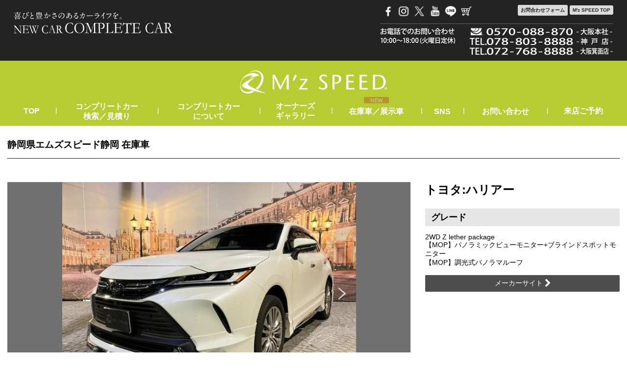

--- FILE ---
content_type: text/html; charset=utf-8
request_url: https://www.mzspeed.co.jp/complete_car/owners-gallery/detail/2596/?store=9
body_size: 91791
content:
<!DOCTYPE html>
<html lang="ja">
<head>
  <meta charset="utf-8">
  <meta http-equiv="X-UA-Compatible" content="IE=edge">
  <meta name="keywords" content="M'z SPEED,エアロパーツ,ホイール,インテリアパーツ">
  <meta name="description" content="お客様に納車したコンプリートカーの画像を紹介。 | トヨタ:ハリアー(ハーフタイプエアロ)静岡県 エムズスピード静岡 在庫車のお車のご紹介です。">
  <meta name="format-detection" content="telephone=no">
      <meta name="viewport" content="width=device-width, initial-scale=1">


  <link rel="canonical" href="//www.mzspeed.co.jp/complete_car/owners-gallery/detail/2596/">
  <link rel="stylesheet" href="/assets/styles/common.min.css?20201125">
  <link rel="stylesheet" href="/assets/styles/page/complete-car.min.css?202012073">
  
  <script src="//ajax.googleapis.com/ajax/libs/jquery/1.10.2/jquery.min.js"></script>
  <script>window.jQuery || document.write('<script src="/js/vendor/jquery-1.10.2.min.js"><\/script>')</script>
  <script type="text/javascript" src="/assets/scripts/plugin.min.js?20200131"></script>
  <script type="text/javascript" src="/assets/scripts/common.min.js?20200131"></script>
  <script type="text/javascript" src="//www.mzspeed.co.jp/complete_car/js/calender.js?20210208"></script>
  

  <link rel="stylesheet" href="/assets/styles/page/comp_renew.css?20250325" />
  <!--[if lt IE 9]>
      <script src="/assets/scripts/html5shiv.min.js"></script>
      <script src="/assets/scripts/respond.min.js"></script>
  <![endif]-->
  <!-- Global site tag (gtag.js) - Google Ads: 832663270 --> 
  <script async src="https://www.googletagmanager.com/gtag/js?id=AW-832663270"></script>
  <script>
    window.dataLayer = window.dataLayer || [];
    function gtag(){dataLayer.push(arguments);}
    gtag('js', new Date());

    gtag('config', 'AW-832663270');

    $(function() {
      $('.lightbox').colorbox({
        maxWidth:"800px",
        width:"100%",
      });
    });

    $(window).scroll(function () {
        if ($(this).scrollTop() > 0) {
            $(".header-nav--comp__home_logo_img").removeClass("logo_white");
            $(".header-nav--comp__home_logo").addClass("logo_back");
            $(".stock_car_btn_new").addClass("scroll_new_mark");
        } else {
            $(".header-nav--comp__home_logo").removeClass("logo_back");
            $(".header-nav--comp__home_logo_img").addClass("logo_white");
            $(".stock_car_btn_new").removeClass("scroll_new_mark");
        }
    });
  </script>
  <script async src="https://www.googletagmanager.com/gtag/js?id=G-WFLVR8JYTV"></script>
    <script> 
      window.dataLayer = window.dataLayer || [];
	    function gtag(){dataLayer.push(arguments);}
	    gtag('js', new Date());
	    gtag('config', 'G-WFLVR8JYTV');
    </script>

  <style>
    .header-nav--comp__home_logo{
      background:rgb(183,203,51) !important;
    }
    .header-nav--comp__menu{
      background:rgb(183,203,51) !important;
    }
    .complete-car__top_header {
      background:rgb(183,203,51) !important;
    }
    .complete-car__yellow-box {
      background:rgb(183,203,51) !important;
    }
      /*.nav-fixed {
  background: rgb(184,210,0) !important;
}*/

.download_list a{
  color: #dde79b !important;
  transition: color 0.3s ease ;
}
.download_list a:hover{
  color: rgb(165,190,0)  !important;
  transition: color 0.3s ease ;
}
.footer-nav--type-gray__list a:hover {
  color: rgb(199,215,97) !important;
  transition: color 0.3s ease ;
}
.footer-nav--type-gray__list a:hover .footer-nav--type-gray__name1 {
  color: rgb(165,190,0) ;
  transition: color 0.3s ease;
}
.footer-nav--type-gray__heading{
    color: rgb(165,190,0);
}

.header-nav--comp__right__tel {
    background: url(/complete_car/images/common-img/tel-bk2.png) no-repeat center left;
    background-size: contain;
    max-width:476px;
    width:100%;
}
@media (min-width: 840px) {
  .megamenu.nav-fixed.open {
    position: fixed;
    top: 136px !important;
  }
  .megamenu.nav-fixed.open.megamenu--comp {
    top: 103px;
  }
  .contents_page .header-nav--comp__home_logo {
      padding: 20px 0 5px;
  }

  .megamenu__list--03 .megamenu__item {
    width: 25%;
  }
  .header-nav--comp.nav-fixed .header-nav--comp__link {
      line-height: 40px;
      font-size: 14px;
  }
}

@media(min-width:840px){
    .megamenu__list--01 .megamenu__item--banner{
        width:25%;
    }
    .megamenu__item--search{
        width:25% !important;
    }
    .megamenu__item--search2{
        width:25%;
        padding-right:12px;
    }
}


#padchase{
          padding-bottom:calc(56.25% - 21px);
        }
        #padchase img{
          top:60%;
        }
        @media(max-width:479px){
          #padchase{
            padding-bottom:calc(56.25% - 18px);
          }
        }
        @media(max-width:360px){
          #padchase{
            padding-bottom:calc(56.25% - 0.9rem);
          }
        }

@keyframes blinkEffect {
  0% {
    opacity: 0;
  }
  100% {
    opacity: 1;
  }
}

@-webkit-keyframes blinkEffect {
  0% {
    opacity: 0;
  }
  100% {
    opacity: 1;
  }
}

@media(min-width:840px){
  .scroll_new_mark{
    margin-top:-17.5px !important;
  }
  .megamenu__list--04 ul{
    max-width:1120px;
    margin:auto;
  }
  .megamenu__list--04 .megamenu__item {
        width: 25%;
    }
}



@media(min-width:1025px){
  /*.stock_car_btn {
    position:relative;
    left:15%;
  }*/
  .stock_car_btn_new{
    display:inline-block;
    position:absolute;
    left:calc(50% - 2.25em);
    top:-10px;
    margin-top:-19.5px;
    font-size:0.7rem;
    animation: blinkEffect 3s ease infinite;
  }
}
@media(max-width:839px){
  .stock_car_btn_new{
    display:inline-block !important;
    position:absolute !important;
    left:calc(50% - 11.5em);
    top:5px;

    margin-top:9px;
    font-size:0.7rem;

    animation: blinkEffect 3s ease infinite;
  }
  .stock_car_btn {
    position:relative;
  }
}
@media(min-width:840px) and (max-width:1024px){
  .stock_car_btn_new{
    display:inline-block;
    position:absolute;
    left:calc(50% - 2.25em);
    top:-10px;
    margin-top:-18px;
    font-size:0.6rem;
    padding:1px 3px;

  }
}

.balloon_new {
  /*position: relative;*/
  display: inline-block;
  /*margin: 1.5em 15px 1.5em 0;*/
  padding: 0.75px 1px;
  /*min-width: 120px;*/
  /*max-width: 4.5em;*/
  width:4.5em;
  color: #FFF !important;
  /*font-size: 16px;*/
  background: #b61a35;
  /*border: solid 3px #555;*/
  box-sizing: border-box;
  /*border-radius: 7px;*/
}

/*@media(min-width:840px){
  .balloon_new:before {
    content: "";
    position: absolute;
    bottom: -12px;
    left:calc(50% - 8px);
    margin-top: -6px;
    border: 6px solid transparent;
    border-top: 6px solid #b61a35;
    z-index: 2;
  }
}

@media(max-width:839px){
  .balloon_new:before {
    content: "";
    position: absolute;
    top: 50%;
    right:-11px;
    margin-top: -6px;
    border: 6px solid transparent;
    border-left: 6px solid #b61a35;
    z-index: 2;
  }
}*/

/*.balloon_new p {
  margin: 0;
  padding: 0;
}*/

  </style>
  <title>M'z SPEED 新車カスタムコンプリートカー | Owener&#39;s Gallery お客様納車画像集 | トヨタ:ハリアー(ハーフタイプエアロ)静岡県 エムズスピード静岡 在庫車</title>
</head>

  <style>
  @media (max-width: 479px){
        .megamenu__contents {
            padding-bottom:50px;
        }
        .megamenu__list--03 .megamenu__item{
            width:100% !important;
        }
    }
  @media(min-width:840px){
    .header-nav--comp__item--menu1{width:12%;}
    .header-nav--comp__item--menu2{width:13%;}
    .header-nav--comp__item--menu3{width:13%;}
    .header-nav--comp__item--menu4{width:13%;}
    .header-nav--comp__item--menu5{width:13%;}
    .header-nav--comp__item--menu6{width:12%;}
    .header-nav--comp__item--menu7{width:12%;}
    .header-nav--comp__item--menu8{width:12%;}

    .header-nav--comp__item:nth-child(1){width:8%;}
    .header-nav--comp__item:nth-child(2){width:17%;}
    .header-nav--comp__item:nth-child(3){width:17%;}
    .header-nav--comp__item:nth-child(4){width:12%;}
    .header-nav--comp__item:nth-child(5){width:15%;}
    .header-nav--comp__item:nth-child(6){width:7%;}
    .header-nav--comp__item:nth-child(7){width:14%;}
    .header-nav--comp__item:nth-child(8){width:12%;}
  }
  @media(max-width:839px){
    .two-line{
      display:list-item;
      line-height:1.3;
      padding-top:1rem;
      padding-bottom:1rem;
    }
    .two-line br{
      display:none;
    }
    #header-menu ul{
      /*画面からはみ出た場合、スクロールするようにする*/
      overflow: auto;
      /*メニューをその場に固定*/
      position: fixed;
      /*上端との距離*/
      top: 0;
      /*高さ画面いっぱい*/
      height: 100%;
      /*滑らかスクロール*/
      -webkit-overflow-scrolling: touch;
    }
  }
  @media(min-width:768px) and (max-width:839px){
    .last-menu{
      display: list-item;
    }
  }

  #cboxOverlay{background:#000;}

      .yokohama {
        hue-rotate(0deg);
      }
      
      .yokohama img:hover{
        hue-rotate(30deg);
      }
  .btn--yokohama,
a.btn--yokohama {
  color: #fff;
  border: 2px solid #fff;
  border-radius: 7px;
  background:#4d4d4f;
  padding:7px;
  //transition: color 0.8s ease;
  transition: color 0.8s ease;
}
.btn--yokohama:hover,
a.btn--yokohama:hover {
  color: #ffa500;
  //border: 2px solid #ffa500;
  //background:#ffa500;
  background:#4d4d4f;
  transition: color 0.3s ease;
  //transition: border 0.3s ease;
}

.logo_white{
    filter: invert(100%);
}
.logo_back{
  background:white !important;
}
.header-nav--comp__link{
    color:white !important;
}
.header-nav--comp__link--active {
  color: #9a7600 !important;
}
.header-nav--comp__link:hover {
  color: #9a7600 !important;
}
  </style>

<body class=" contents_page mzspeed-osaka">
  <script type="text/javascript">
    var _gaq = _gaq || [];
    _gaq.push(['_setAccount', 'UA-18424949-1']);
    _gaq.push(['_trackPageview']);

    (function () {
      var ga = document.createElement('script'); ga.type = 'text/javascript'; ga.async = true;
      ga.src = ('https:' == document.location.protocol ? 'https://ssl' : 'http://www') + '.google-analytics.com/ga.js';
      var s = document.getElementsByTagName('script')[0]; s.parentNode.insertBefore(ga, s);
    })();
  </script>
    <header>
      <nav id="header-area" class="header-nav--comp">
        <div class="wrapper">
          <div>
            <div class="grid grid--2">
              <div class="grid__cell--24-24-tb grid__cell--24-9 header-nav--comp__heading">
                <h1>
                  <div class="header-nav--comp__home">
                    
                    <svg version="1.1" id="title1" class="header-nav--comp__home__enjoy" xmlns="http://www.w3.org/2000/svg" xmlns:xlink="http://www.w3.org/1999/xlink" x="0px"
                         y="0px" viewBox="0 0 218.1 14.7" style="enable-background:new 0 0 218.1 14.7;" xml:space="preserve">
<g>
                    <g>
                    <path d="M11.4,9.6c0.7,0,0.8,0,1-0.3c0.4-0.5,0.5-0.6,0.6-0.6c0.1,0,1.5,0.9,1.5,1.1c0,0.2-0.3,0.2-0.9,0.2H2.9c-1.4,0-1.9,0-2,0
			c-0.1,0-0.3,0-0.3,0c-0.1,0-0.1,0-0.1-0.1L0.1,9.7C0,9.6,0,9.6,0,9.6c0,0,0,0,0.1,0c0.1,0,0.6,0,0.7,0.1c0.8,0,1.4,0,2.2,0h2.3
			c0.1,0,0.3,0,0.3-0.3c0-0.3-0.6-2-1.2-2C4.2,7.4,4,7.5,4,7.7C3.9,8.2,3.3,8.2,3.2,8.2c-0.3,0-0.3-0.1-0.3-0.6c0-0.5,0-1.9,0-2.1
			c0-0.1-0.1-0.5-0.1-0.6c0,0,0.1-0.1,0.1-0.1c0.1,0,0.3,0,0.7,0.2c0.3,0.1,0.6,0.2,0.9,0.2h5.8c0.2,0,0.4-0.1,0.6-0.2
			c0,0,0.2-0.4,0.3-0.4c0.1,0,1.2,0.5,1.2,0.8c0,0.1-0.1,0.2-0.4,0.4c-0.1,0.1-0.1,0.2-0.1,0.3c0,0.2,0,1.2,0,1.3
			c0,0.4-0.4,0.6-0.8,0.6c-0.2,0-0.3-0.1-0.4-0.3c-0.1-0.2-0.3-0.2-0.4-0.2H9.5c0,0-0.1,0-0.1,0.1c0,0.1,0.8,0.5,0.8,0.6
			c0,0.1-0.6,0.4-0.7,0.4c-0.3,0.2-0.9,0.9-0.9,1c0,0.1,0.1,0.1,0.2,0.1H11.4z M10.7,3.6c0.3,0,0.4,0,0.5,0c0.2,0,0.7-0.8,0.8-0.8
			c0.1,0,1.4,0.8,1.4,1.1C13.4,4,13.1,4,12.8,4H4.6c-1.4,0-1.9,0-2,0c-0.1,0-0.3,0-0.3,0C2.2,4.1,2.2,4,2.1,4L1.8,3.6
			c0-0.1-0.1-0.1-0.1-0.1c0,0,0,0,0.1,0c0.1,0,0.6,0,0.7,0.1c0.8,0,1.4,0,2.2,0h1.6c0.5,0,0.5-0.3,0.5-0.4c0-1.1,0-1.2-0.5-1.2H3
			c-1.4,0-1.9,0-2,0C0.9,2,0.7,2,0.6,2c0,0-0.1,0-0.1-0.1L0.2,1.5C0.1,1.5,0.1,1.5,0.1,1.4c0,0,0,0,0,0c0.1,0,0.6,0,0.7,0.1
			c0.8,0,1.4,0,2.2,0h3.2c0.1,0,0.5,0,0.5-0.4c0-0.2,0-0.5-0.1-0.7c0,0-0.1-0.2-0.1-0.3c0,0,0-0.1,0.2-0.1C7,0,8,0.4,8.1,0.4
			c0.1,0,0.2,0.1,0.2,0.2c0,0.1,0,0.2-0.3,0.4C7.9,1.1,7.9,1.2,7.9,1.3c0,0.2,0.2,0.2,0.3,0.2h3.2c0.7,0,0.8,0,1-0.3
			c0.4-0.5,0.5-0.6,0.6-0.6c0.1,0,1.5,0.8,1.5,1.1c0,0.2-0.3,0.2-0.9,0.2H8.4c-0.5,0-0.5,0.3-0.5,0.6c0,0.8,0,1,0.5,1H10.7z
			 M9.7,11.3c0.5,0,0.7-0.1,0.8-0.2c0.1,0,0.3-0.3,0.4-0.3c0.1,0,1.3,0.8,1.3,0.9c0,0.1-0.3,0.3-0.5,0.4c-0.1,0.1-0.1,0.2-0.1,0.3
			c0,0.2,0,1.3,0,1.5c0,0.4-0.6,0.6-0.9,0.6c-0.3,0-0.3-0.1-0.4-0.4c0-0.3-0.4-0.3-0.4-0.3H4.6c-0.4,0-0.4,0.2-0.5,0.4
			c0,0.4-0.7,0.5-0.8,0.5c-0.2,0-0.4-0.1-0.4-0.4c0,0,0-0.4,0-0.5c0-0.1,0-1.5,0-1.6c0-0.6,0-0.8-0.2-1.1c0,0-0.2-0.3-0.2-0.3
			c0,0,0-0.1,0.1-0.1c0.2,0,0.7,0.2,1.1,0.3c0.6,0.2,0.9,0.2,1.1,0.2H9.7z M4.4,5.6c-0.1,0-0.5,0-0.5,0.4c0,1,0.2,1,0.5,1h5.9
			c0.4,0,0.5-0.2,0.5-0.9c0-0.3-0.1-0.5-0.5-0.5H4.4z M4.6,11.7c-0.5,0-0.5,0.2-0.5,0.8c0,0.7,0,0.9,0.5,0.9h5.3
			c0.5,0,0.5-0.2,0.5-0.9c0-0.7,0-0.8-0.5-0.8H4.6z M7.6,9.6c0.4,0,0.6-0.2,0.6-0.3C8.4,9,8.7,7.7,8.7,7.6c0-0.1-0.1-0.2-0.2-0.2
			H5.7c-0.1,0-0.2,0-0.2,0.1c0,0,0.1,0.1,0.1,0.2c0.6,0.4,0.8,0.8,0.8,1.2c0,0.3-0.1,0.5-0.1,0.6c0,0,0,0,0,0.1
			c0,0.1,0.1,0.1,0.1,0.1H7.6z" />
                    <path d="M21.3,2.6c0.9-0.3,1-0.4,1.2-0.4c0.4,0,0.5,0.4,0.5,0.4c0,0.4-0.3,0.5-0.9,0.7c-1.1,0.4-3,4.4-3,6.4
			c0,0.7,0.4,2.6,2.5,2.6c1.6,0,2.8-1,3.2-1.7c1.1-1.8,1.1-5.3,1.1-5.8c0-0.6,0-1.1-0.2-1.7c-0.2-0.7-0.2-0.8-0.2-1
			c0-0.4,0.3-0.6,0.5-0.6c0.5,0,0.6,0.3,0.9,1.9c0.1,0.7,0.6,2.3,2,3.3c0.8,0.6,1,0.8,1,1.1c0,0.4-0.3,0.7-0.6,0.7
			c-0.7,0-1.4-1.3-1.9-2c-0.2-0.3-1-1.8-1-1.8c0,0-0.1,0.2-0.1,0.2c0,1.9,0,3.5-0.4,5.2c-0.7,2.6-2.9,3.5-4.4,3.5
			c-2,0-3.4-1.5-3.4-3.4c0-1.7,0.7-3.3,1.5-4.7c0.1-0.1,0.9-1.6,0.9-1.6c0,0-0.1-0.1-0.1-0.1c-0.2,0-0.8,0.3-0.9,0.3
			c-0.6,0-0.9-1.1-0.9-1.1c0-0.1,0-0.1,0.1-0.1c0,0,0.6,0.1,0.7,0.1C19.5,3,20.4,3,21.3,2.6z M29.6,2.9c0,0.2-0.2,0.6-0.5,0.6
			c-0.3,0-0.4-0.2-0.8-0.8c-0.2-0.3-0.4-0.5-1-1.1c-0.1,0-0.2-0.2-0.2-0.2c0-0.1,0.1-0.1,0.3-0.1C28.4,1.3,29.6,2.1,29.6,2.9z
			 M30.9,1.4c0,0.2-0.1,0.5-0.4,0.5c-0.3,0-0.5-0.2-0.8-0.6c-0.2-0.3-0.9-0.7-1.4-0.9c-0.2-0.1-0.2-0.1-0.2-0.2
			c0-0.1,0.3-0.2,0.6-0.2C30,0,30.9,0.7,30.9,1.4z" />
                    <path d="M34.9,8.5c0.5-0.4,0.7-0.7,0.7-0.9c0,0-0.1-0.4-0.1-0.5c-0.2-0.6-0.3-1-0.3-1.9c0-0.4,0.1-2.2,0.1-2.6
			c0-0.8-0.2-1-0.5-1.3c-0.3-0.4-0.4-0.4-0.4-0.4c0-0.1,0.4-0.1,0.4-0.1c0.9,0,1.7,0.7,1.7,1.2c0,0.1-0.2,0.9-0.2,1
			c-0.1,0.4-0.1,1.2-0.1,2.1c0,0.6,0,1.9,0.4,1.9c0.2,0,0.3-0.1,1.2-0.6C38,6.3,39,5.7,39.4,5.7c0.4,0,0.6,0.3,0.6,0.6
			c0,0.5-0.7,0.7-1.2,1C35,8.8,34.5,10,34.5,11c0,1.1,0.9,1.5,2.2,1.5c0.8,0,1.4-0.2,1.9-0.3c0.7-0.2,0.9-0.2,1.2-0.2
			c0.5,0,1.1,0.4,1.1,0.8c0,0.8-3.3,0.9-4.1,0.9c-0.7,0-3.1,0-3.1-2.5C33.7,10.7,33.8,9.6,34.9,8.5z" />
                    <path d="M48.3,11c-0.2,0-0.3,0.1-0.4,0.3c-0.1,0.3-0.4,0.5-0.7,0.5c-0.4,0-0.4-0.2-0.4-0.4c0-0.1,0.1-1.6,0.1-1.9
			c0-0.4,0-0.8-0.1-1c0,0-0.1-0.2-0.1-0.3c0,0,0-0.1,0.1-0.1c0.1,0,0.7,0.3,0.8,0.4c0.1,0.1,0.4,0.1,0.7,0.1h5.7
			c0.2,0,0.3,0,0.5-0.2c0,0,0.3-0.3,0.3-0.3c0.1,0,1.2,0.4,1.2,0.7c0,0.1-0.1,0.2-0.3,0.3c-0.2,0.2-0.2,0.3-0.2,0.4
			c0,0.2,0.1,1.2,0.1,1.4c0,0.5-0.4,0.7-0.7,0.7c-0.3,0-0.3-0.1-0.5-0.4c0-0.1-0.2-0.2-0.4-0.2h-0.5c-0.1,0-0.2,0-0.2,0.1
			c0,0,0.5,0.4,0.5,0.5c0,0.1-0.3,0.3-0.4,0.4c-0.3,0.3-1.1,1.3-1.1,1.4c0,0.1,0.2,0.1,0.2,0.1h2.7c0.4,0,0.7,0,0.8,0
			c0.2-0.1,0.7-0.9,0.9-0.9c0.1,0,1.2,1,1.2,1.2c0,0.2-0.1,0.2-0.7,0.2H47c-0.5,0-1.2,0-1.9,0c-0.1,0-0.4,0-0.5,0c0,0-0.1,0-0.1-0.1
			l-0.3-0.4c-0.1-0.1-0.1-0.1-0.1-0.1c0,0,0,0,0,0c0.1,0,0.6,0,0.7,0.1c0.5,0,1.3,0,2.2,0H52c0.2,0,0.3-0.1,0.4-0.2
			c0.1-0.5,0.4-1.5,0.4-2c0-0.2-0.2-0.3-0.4-0.3H48.3z M55.1,7.1c0.5,0,0.7,0,0.8-0.1c0.2-0.1,0.7-0.9,0.9-0.9
			c0.1,0,1.2,0.9,1.2,1.2c0,0.2-0.1,0.2-0.6,0.2h-9.9c-0.4,0-1.5,0-2,0c0,0-0.3,0-0.3,0c0,0-0.1,0-0.1-0.1l-0.3-0.4
			C44.6,7,44.6,7,44.6,7c0,0,0,0,0,0c0.1,0,0.6,0,0.7,0.1c0.7,0,1.4,0,2.2,0H55.1z M47.5,5.9c-0.2,0-0.3,0.1-0.3,0.2
			c-0.1,0.4-0.4,0.6-0.8,0.6C46,6.6,46,6.3,46,6.2c0-0.1,0.2-2.9,0.2-3.4c0-0.4-0.1-1.1-0.1-1.5C46,1.3,46,1.1,46,1
			c0-0.1,0.1-0.2,0.1-0.2c0.1,0,0.8,0.4,0.9,0.5c0.3,0.2,0.5,0.2,0.7,0.2H49c0.1,0,0.3-0.1,0.3-0.2c0,0,0-0.3-0.1-0.6
			c0-0.1-0.2-0.3-0.2-0.4c0-0.1,0.1-0.1,0.1-0.1c0.1,0,1.5,0.2,1.5,0.5c0,0.1-0.3,0.3-0.3,0.3c0,0.1-0.1,0.3-0.1,0.4
			c0,0.1,0.1,0.2,0.2,0.2h1.5c0.2,0,0.3-0.2,0.3-0.2c0-0.1-0.1-0.6-0.1-0.8c0,0-0.1-0.3-0.1-0.3c0-0.1,0.1-0.1,0.1-0.1
			c0.1,0,0.7,0.1,0.8,0.2c0.7,0.1,0.7,0.1,0.7,0.3c0,0.1-0.3,0.3-0.3,0.3c0,0.1-0.1,0.3-0.1,0.4c0,0,0,0.2,0.2,0.2h1.3
			c0.2,0,0.4-0.1,0.5-0.2C55.6,1.1,55.6,1,55.8,1c0.1,0,0.4,0.2,0.4,0.2c0.6,0.4,0.7,0.4,0.7,0.5c0,0.1,0,0.2-0.2,0.3
			c-0.2,0.2-0.2,0.2-0.2,1.1c0,0.3,0,0.7,0,1.1c0,0.2,0.1,1,0.1,1.2c0,0.8-0.8,0.9-0.9,0.9c-0.2,0-0.2,0-0.4-0.4
			c-0.1-0.1-0.2-0.2-0.3-0.2H47.5z M47.6,3.8c-0.4,0-0.5,0.2-0.5,0.5c0,1.1,0,1.2,0.5,1.2h1.2c0.5,0,0.5-0.2,0.5-0.8
			c0-0.7,0-0.9-0.5-0.9H47.6z M47.7,1.9c-0.4,0-0.5,0-0.5,1c0,0.4,0.3,0.4,0.5,0.4h1.2c0.4,0,0.4-0.2,0.5-0.3c0-0.1,0-0.7,0-0.8
			c0-0.4-0.3-0.4-0.5-0.4H47.7z M48.4,8.9c-0.4,0-0.5,0.2-0.5,0.5c0,1,0,1.2,0.5,1.2h5.8c0.5,0,0.5-0.2,0.5-1.1c0-0.2,0-0.5-0.5-0.5
			H48.4z M49.7,13.3c-0.6,0-0.7-0.7-0.8-1.6c0-0.2,0-0.4-0.2-0.5c0,0,0-0.1,0-0.1c0,0,0,0,0,0c0.1,0,1.4,0.7,1.4,1.7
			C50.1,13.1,49.9,13.3,49.7,13.3z M50.8,3.8c-0.5,0-0.5,0.1-0.5,1.3c0,0.1,0,0.4,0.5,0.4h1.2c0.1,0,0.4,0,0.4-0.3c0,0,0-0.9,0-1
			c0-0.3-0.2-0.4-0.5-0.4H50.8z M50.8,1.9c-0.5,0-0.5,0.2-0.5,1c0,0.2,0.1,0.4,0.5,0.4h1c0.5,0,0.5-0.2,0.5-0.6c0-0.7,0-0.9-0.5-0.9
			H50.8z M53.9,3.8c-0.5,0-0.5,0.2-0.5,1.2c0,0.2,0.1,0.4,0.5,0.4h1c0.5,0,0.5-0.1,0.5-1.2c0-0.1,0-0.4-0.5-0.4H53.9z M53.8,1.9
			c-0.5,0-0.5,0.2-0.5,1c0,0.4,0.2,0.5,0.5,0.5h1.1c0.5,0,0.5-0.2,0.5-0.8c0-0.4,0-0.7-0.5-0.7H53.8z" />
                    <path d="M61.9,5.4c0-0.1,0.1-0.1,0.1-0.1c0,0,0.9,0.2,1.1,0.2c0.5,0,2.7-0.5,2.7-0.5c0.3-0.2,0.3-1.8,0.3-1.9c0-0.4,0-0.9-0.4-1.4
			c-0.2-0.3-0.3-0.3-0.3-0.4c0-0.1,0.2-0.1,0.3-0.1c1.1,0,1.7,0.6,1.7,1c0,0-0.6,2.1-0.6,2.4c0,0.1,0.1,0.1,0.2,0.1
			c0.1,0,0.8-0.1,0.9-0.1c1.2,0,2.1,0.6,2.1,2c0,1.3-0.4,4-1.4,5.1c-0.4,0.5-1.1,1-1.6,1c-0.6,0-0.8-0.6-0.9-1.1
			c0-0.1-0.2-0.5-0.2-0.5c0,0,0-0.1,0.1-0.1c0.1,0,0.4,0.1,0.4,0.1c0.3,0.1,0.6,0.1,0.8,0.1c0.5,0,1.1-0.2,1.5-2
			c0.2-0.6,0.5-1.9,0.5-2.8c0-1.1-0.6-1.2-1.1-1.2c-0.5,0-1.4,0.2-1.5,0.4C66.5,6,66.5,6,66.3,6.6c-0.6,2.2-2.2,6.1-3.5,6.1
			c-0.4,0-0.5-0.2-0.5-0.5c0-0.3,0.1-0.5,1.1-1.5c0.4-0.5,1.1-1.2,2-3.6c0.1-0.2,0.2-0.6,0.2-0.8c0,0,0-0.1-0.1-0.1
			c-0.4,0-1.8,0.6-2.2,0.6C62.7,6.8,61.9,5.8,61.9,5.4z M73.1,8.8c-0.2,0-0.9-0.4-1.1-0.5c-0.1,0-0.5-0.1-0.5-0.1
			c0-0.1,0.5-0.4,0.6-0.4c0.6-0.4,0.7-0.5,0.7-0.9c0-0.3-0.1-1.3-1.3-1.8c-0.1-0.1-0.4-0.2-0.4-0.2c0-0.1,0.1-0.1,0.1-0.1
			c2,0,2.8,2,2.8,2.8C74,7.7,73.8,8.8,73.1,8.8z" />
                    <path d="M80,5.7c-1.6,0-2.4-1.2-2.4-1.5c0-0.1,0-0.1,0.1-0.1c0.1,0,0.3,0.1,0.7,0.3c0.5,0.3,1.1,0.4,1.6,0.4
			c0.6,0,1.7-0.3,1.7-0.5c0-0.1-0.5-0.5-0.7-0.7c-0.4-0.3-1-0.8-1-1.3c0-0.5,0.4-0.8,0.8-0.8c0.3,0,0.5,0.1,1.2,0.5
			c0.2,0.1,0.6,0.4,1.5,0.4c0.2,0,1,0,1.2,0c0.5,0,0.5,0.5,0.5,0.6c0,0.4-0.8,1-1,1.1c-0.4,0.3-0.5,0.3-0.5,0.4
			c0,0.1,0.1,0.2,0.2,0.3c0.8,0.7,2.9,2.6,2.9,4.2c0,1.1-1,1.1-1.1,1.1c-0.3,0-0.4-0.1-1.4-0.6c-0.6-0.3-1.6-0.8-2.7-0.8
			c-1.6,0-2.2,1.3-2.2,1.9c0,1,1,1.4,2.4,1.4c0.3,0,1.6-0.1,1.7-0.1c0.5,0,0.8,0.4,0.8,0.6c0,0.8-1.5,0.8-1.8,0.8
			c-1.3,0-2-0.2-2.6-0.5c-0.8-0.4-1.4-1.2-1.4-2c0-1.6,1.6-2.5,3.4-2.5c0.4,0,0.8,0,1.7,0.3c1,0.3,1.1,0.3,1.3,0.3
			c0.2,0,0.6-0.1,0.6-0.5c0-1-2.1-3.4-2.6-3.4c-0.1,0-1.7,0.6-2,0.7C80.5,5.7,80,5.7,80,5.7z M82.8,3.8c0.1,0,0.6-0.2,0.6-0.5
			c0-0.2,0-0.3-0.6-0.6C81.8,2.1,81.6,2,81.5,2c-0.1,0-0.3,0.1-0.3,0.3c0,0.4,0.6,0.8,0.7,0.9C82.1,3.4,82.6,3.8,82.8,3.8z" />
                    <path d="M96.7,2.8c0,0,0,0.1,0,0.2c0.1,0.5,0.2,1,0.2,1.7c0,1.1-0.2,2.6-1.6,4.7c-1.3,2-2.1,2.3-2.7,2.3c-1.1,0-2-1.6-2-3.6
			c0-0.8,0.2-2.5,1.8-4.1C94.3,2,96.5,2,97.4,2c1.5,0,2.1,0.3,2.6,0.5c1.7,0.8,2.8,2.6,2.8,4.7c0,2.1-1.2,4.6-4,5.6
			c-1.4,0.5-2.4,0.6-2.7,0.6c-0.1,0-0.2,0-0.2-0.1c0,0,0-0.1,0.4-0.2c1.7-0.7,5.1-2,5.1-6c0-0.6-0.1-4.4-4.4-4.4
			C96.7,2.6,96.7,2.7,96.7,2.8z M91.5,7.7c0,1,0.4,2.5,1.4,2.5c0.5,0,0.8-0.2,2-1.9c0.8-1.3,1.6-3.1,1.6-4.7c0-1-0.1-1-0.3-1
			C94.6,2.7,91.5,4.7,91.5,7.7z" />
                    <path d="M109.7,11.4c-0.8,0.6-1.6,1.2-2.4,1.2c-0.7,0-0.8-0.8-0.8-1.1c0-1.7,1.5-3.6,3.5-4.9c0.5-0.4,0.7-0.5,0.7-1.6
			c0-0.3,0-0.3-0.4-0.3c0,0-0.6,0-0.7,0c-1.4,0-2-1-2-1.2c0-0.1,0.1-0.2,0.2-0.2c0.1,0,0.6,0.1,0.7,0.2c0.4,0,0.8,0.1,1.1,0.1
			c0.3,0,1.2,0,1.3-0.2c0.1-0.2,0.1-1.1,0.1-1.2c0-0.2-0.2-1-0.2-1c0-0.1,0.1-0.1,0.1-0.1c0,0,1.4,0.3,1.4,0.6c0,0-0.2,0.5-0.3,0.6
			c-0.2,0.3-0.2,0.6-0.2,0.8c0,0.1,0,0.2,0.2,0.2c0.3,0,1.8-0.5,2.1-0.5c0.4,0,0.7,0.3,0.7,0.5c0,0.5-0.6,0.7-1.9,1
			c-0.9,0.2-1.2,0.3-1.3,0.4c-0.1,0.1-0.2,0.6-0.2,0.8c0,0.4,0.1,0.4,0.3,0.4c0.1,0,0.4,0,0.5-0.1c0.8-0.2,1.5-0.3,2-0.3
			c2.3,0,3.6,1.6,3.6,3.7c0,3.5-3.2,4.4-4.7,4.8c-0.1,0-0.7,0.2-1.1,0.2c-0.1,0-0.2,0-0.2-0.1c0-0.1,0.1-0.1,0.3-0.2
			c3.2-1.1,4.4-2.8,4.4-4.6c0-2-1.3-3.1-2.6-3.1c-0.8,0-0.8,0.1-1.1,1c-0.3,0.9-0.5,1.3-1.1,2.2c-0.2,0.3-0.2,0.3-0.2,0.6
			c0,0.1,0,0.7,0,0.8c0,0.4-0.2,0.8-0.5,0.8c-0.3,0-0.4-0.2-0.5-0.4c-0.1-0.2-0.1-0.2-0.2-0.2C110.4,10.9,109.9,11.2,109.7,11.4z
			 M110.4,9.5c0.1-0.2,0.1-1.8,0.1-2c0-0.1,0-0.4-0.1-0.4c-0.6,0-2.8,2.7-2.8,3.9c0,0.2,0.1,0.4,0.3,0.4
			C108.4,11.3,110.1,10.1,110.4,9.5z M112.2,6.3c-0.8,0-0.8,0.5-0.8,1.1c0,0.1,0,0.8,0.2,0.8c0.2,0,0.9-1.3,0.9-1.7c0,0,0-0.1,0-0.2
			C112.3,6.3,112.2,6.3,112.2,6.3z" />
                    <path d="M129.2,9.8c0-1.3-1.1-2.4-2.7-2.4c-2.1,0-3.5,2.2-3.8,2.7c-0.3,0.5-0.5,0.8-0.9,0.8c-0.4,0-0.5-0.3-0.5-0.4
			c0-0.4,0.1-0.8,1.3-2.1c1-1.2,1.2-1.4,3.6-4.8c0.5-0.8,0.8-1.1,0.8-1.3c0-0.1-0.1-0.2-0.3-0.2c-0.6,0-1.5,0.8-1.8,1
			c-0.6,0.5-0.9,0.6-1.1,0.6c-0.8,0-1.2-1-1.2-1.1c0,0,0,0,0.4,0c0.8,0,2-0.4,2.5-0.6c1-0.4,1.1-0.5,1.5-0.5c0.6,0,1.7,0.4,1.7,1.1
			c0,0.5-0.4,0.7-1.1,1.2c-1.2,0.8-2.6,3-2.6,3.3c0,0,0,0.1,0.1,0.1c0.1,0,0.3-0.1,0.4-0.1c0.5-0.2,1-0.3,1.4-0.3
			c2,0,3.6,1.5,3.6,3.3c0,2-2,3.5-4,3.5c-1.6,0-2.7-0.8-2.7-1.6c0-0.6,0.7-1.3,1.6-1.3c0.8,0,1.4,0.4,1.8,1c0.2,0.3,0.3,0.4,0.5,0.4
			C128.1,12.1,129.2,11.1,129.2,9.8z M125.1,11.2c-0.4,0-0.7,0.3-0.7,0.6c0,0.4,0.7,0.8,1.4,0.8c0.2,0,0.3-0.1,0.3-0.3
			C126.1,11.9,125.7,11.2,125.1,11.2z" />
                    <path d="M142.2,4.3c0.4-0.3,0.4-0.3,0.5-0.3c0.3,0,1.3,0.7,1.3,1.1c0,0.1-0.4,0.6-0.4,0.7c0,0.1-0.4,1.8-0.5,2.2
			c-0.5,1.8-0.9,3.2-1.7,4.2c-0.2,0.2-0.7,0.9-1.1,0.9c-0.3,0-0.6-0.2-0.6-0.4c0-0.7,0-0.9-0.4-1.3c-0.4-0.4-0.4-0.5-0.4-0.6
			c0-0.1,0-0.1,0.1-0.1c0.1,0,0.7,0.3,0.9,0.3c0.2,0.1,0.4,0.1,0.6,0.1c0.6,0,0.8-0.5,1.2-1.3c0.4-1,1.1-3.9,1.1-4.2
			c0-0.3-0.2-0.3-0.3-0.3c-0.1,0-2.4,0.2-2.7,0.5c-0.1,0.1-0.2,0.4-0.4,0.9c-0.6,1.6-1.6,3.9-3.6,5.5c-1.1,0.9-2.1,1.3-2.3,1.3
			c0,0-0.1,0-0.1-0.1s0-0.1,0.3-0.3c3.8-2.9,4.7-6.9,4.7-6.9c0-0.1-0.1-0.2-0.2-0.2c-0.5,0-2.7,0.7-2.8,0.7c-0.3,0-1.4-0.6-1.4-1.3
			c0-0.1,0-0.1,0.1-0.1c0.1,0,0.1,0,0.4,0.1c0.3,0.1,0.6,0.1,0.9,0.1c0.2,0,2.7-0.1,3.2-0.3c0.4-0.2,0.5-1.7,0.5-2.2
			c0-0.2,0-0.8-0.1-1c0,0-0.1-0.3-0.1-0.4c0-0.1,0.2-0.1,0.2-0.1c0.5,0,1.8,0.5,1.8,1c0,0.1-0.1,0.3-0.3,0.6
			c-0.3,0.4-0.6,1.1-0.6,1.6c0,0.2,0.1,0.2,0.4,0.2C140.5,4.7,141.9,4.6,142.2,4.3z" />
                    <path d="M158.5,6.7c0.1,0,0.3,0,0.4,0c1,0,1.1,0.6,1.1,0.7c0,0.4-0.7,0.5-1.3,0.5c-0.4,0-2,0-2.3,0c-2.2,0-5.9,0.2-6.3,0.3
			c-0.2,0-1.1,0.3-1.2,0.3c-0.7,0-1.4-1-1.4-1.5c0-0.1,0-0.2,0.1-0.2c0.1,0,0.5,0.2,0.5,0.2c0.3,0.1,0.9,0.1,2,0.1
			C150.6,7,156.2,6.8,158.5,6.7z" />
                    <path d="M165.2,13c5-2.7,6.3-6.1,6.3-6.5c0-0.2-0.1-0.3-0.3-0.3c-0.5,0-4.6,0.7-5.3,0.9c-0.1,0-0.6,0.3-0.7,0.3
			c-0.7,0-1.8-1.4-1.8-1.8c0,0,0-0.1,0.1-0.1c0,0,0.2,0.1,0.3,0.1c0.3,0.1,0.9,0.3,1.6,0.3c1.3,0,4.5-0.4,5.1-0.5
			c0,0,1.1-0.1,1.1-0.1c0.1,0,0.4-0.2,0.5-0.2c0.3,0,1.4,0.9,1.4,1.3c0,0.2-0.1,0.3-0.4,0.6c-0.3,0.2-0.4,0.5-0.9,1.1
			c-1.3,1.9-2.3,3.1-4.5,4.3c-1.4,0.7-2.7,1-2.8,1c-0.1,0-0.1-0.1-0.1-0.1c0,0,0-0.1,0-0.1C164.6,13.2,165.1,13,165.2,13z
			 M165.6,2.5c0.3,0.1,0.6,0.1,0.8,0.1c0.8,0,1.8,0,2.6-0.2c0.2,0,1.3-0.3,1.6-0.3c0.3,0,1,0.1,1,0.6c0,0.5-0.6,0.5-1.5,0.6
			c-0.3,0-3.7,0.3-3.8,0.3c-0.8,0-1.3-1.1-1.3-1.2c0-0.1,0-0.1,0.1-0.1C165.1,2.3,165.5,2.5,165.6,2.5z" />
                    <path d="M181.7,5.8c0.6,0.4,0.7,0.4,0.7,0.6c0,0.1-0.2,0.5-0.2,0.6c-0.1,0.3-0.1,0.6-0.1,2.8c0,0.4,0,1.3,0,1.9
			c0,0.2,0.1,1.1,0.1,1.3c0,0.2,0,0.7-0.4,0.7c-0.4,0-1-0.7-1-1.1c0-0.2,0.2-0.9,0.2-1c0.1-0.9,0.2-2.1,0.2-2.9c0-0.6,0-2.3-0.4-2.3
			c-0.1,0-0.1,0.1-0.3,0.2c-1.6,1.5-4.3,3.1-4.5,3.1c0,0-0.1,0-0.1-0.1c0,0,0-0.1,0-0.1c0.4-0.4,0.9-0.7,1.1-1c3.8-3.2,5-6,5-6.4
			c0-0.2,0-0.3-0.1-0.4c0,0-0.1-0.2-0.1-0.3c0-0.1,0.1-0.1,0.2-0.1c0.2,0,1.9,0.7,1.9,1.3c0,0.2-0.1,0.3-0.1,0.3
			c-0.4,0.4-0.5,0.4-1.1,1.3c-0.3,0.4-0.8,1-1.1,1.3C181.6,5.7,181.7,5.7,181.7,5.8z" />
                    <path d="M188,3.4c0.4,0.2,1,0.4,1.3,0.4c0.7,0,5.3-0.5,6-0.8c0.5-0.2,0.6-0.3,0.7-0.3c0.4,0,0.6,0.2,1.1,0.7
			c0.7,0.6,0.8,0.8,0.8,1c0,0.2-0.1,0.3-0.4,0.6c-0.3,0.2-0.3,0.4-0.6,1c-2.5,5.2-8.1,7.5-8.3,7.5c-0.1,0-0.1-0.1-0.1-0.1
			c0-0.1,0-0.1,0.2-0.2c2.8-2,5-4.1,6.3-6.3c0.8-1.4,1.1-2.5,1.1-2.7c0-0.3-0.3-0.3-0.4-0.3c-0.2,0-4.8,0.8-5.8,1.2
			c-0.1,0.1-0.7,0.4-0.8,0.4c-0.2,0-0.3,0-1.2-0.8c-0.3-0.3-0.5-0.4-0.5-0.9c0-0.1,0-0.2,0-0.4C187.7,3.3,187.8,3.4,188,3.4z" />
                    <path d="M201.2,8.6c0-0.5,0.4-1,1.5-2.3c0.7-0.8,1.4-2.2,1.4-2.4c0-0.1-0.1-0.1-0.2-0.1c-0.2,0-0.8,0.1-1,0.1
			c-0.6,0-1.4-0.8-1.4-1.4c0,0,0-0.1,0.1-0.1s0.5,0.3,0.6,0.3c0.2,0.1,0.6,0.3,1.1,0.3c1.3,0,1.3-0.4,1.3-0.8c0-0.1,0-0.4-0.1-0.6
			c0-0.1-0.4-0.4-0.4-0.5c0-0.1,0.4-0.3,0.7-0.3c0.4,0,0.8,0.1,0.8,0.5c0,0.2,0.1,0.2,0.7,0.3c0.1,0,0.7,0.1,0.7,0.4
			c0,0.5-1.2,1-1.9,1.3c-0.2,0.1-0.3,0.1-0.6,0.9c-0.4,0.9-0.4,1-0.9,1.7c-0.1,0.1-0.1,0.2-0.1,0.3c0,0,0,0.1,0.1,0.1
			c0,0,0.4-0.1,0.5-0.2c0.2-0.1,0.4-0.1,0.6-0.1c0.2,0,0.9,0,1.4,1c0.1,0.3,0.1,0.3,0.2,0.3c0,0,0.6-0.7,0.7-0.9
			c0.5-0.7,1.6-2.2,3-2.2c0.9,0,1.5,0.8,1.5,1.4c0,0.8-1.3,1.3-2.3,1.7c-0.4,0.2-2.2,0.9-2.5,1.1c-0.3,0.2-0.3,0.3-0.3,0.7
			c0,0.1,0,0.8,0,1c0,0.3,0,1.2-0.6,1.2c-0.4,0-0.5-0.5-0.5-0.8c0-0.2,0-0.9,0-0.9c0-0.1,0-0.2-0.1-0.2c-0.1,0-1.6,1-1.6,1.9
			c0,1.1,1.6,1.1,2.1,1.1c0.4,0,0.7,0,1-0.1c0.2,0,1.2-0.3,1.5-0.3c0.3,0,0.8,0.2,0.8,0.5c0,1-2.5,1.1-2.9,1.1c-2,0-3.1-0.8-3.1-2.1
			c0-1,0.6-1.5,2.1-2.8c0.2-0.1,0.2-0.3,0.2-0.6c0-0.7-0.1-1.6-0.8-1.6c-0.6,0-1.6,0.7-2,1.7c-0.2,0.4-0.4,0.8-0.9,0.8
			C201.5,9.2,201.2,9.1,201.2,8.6z M205.2,2.6c0,0,0.8-0.2,0.8-0.4c0-0.2-0.4-0.2-0.5-0.2c-0.2,0-0.3,0.4-0.3,0.5
			C205.2,2.5,205.2,2.6,205.2,2.6z M206.7,7.8C206.7,7.8,206.7,7.8,206.7,7.8c0.1,0.1,3.3-1.2,3.3-2.3c0-0.4-0.4-0.5-0.6-0.5
			C208.1,5,206.7,7.5,206.7,7.8z" />
                    <path d="M218.1,12.6c0,0.9-0.7,1.8-1.8,1.8c-1.1,0-1.8-0.9-1.8-1.8c0-1.2,1.1-1.8,1.8-1.8C217.4,10.9,218.1,11.7,218.1,12.6z
			 M215,12.6c0,0.7,0.6,1.3,1.3,1.3c0.7,0,1.3-0.5,1.3-1.3c0-0.6-0.5-1.3-1.4-1.3C215.5,11.3,215,12,215,12.6z" />
	</g>
</g>
</svg>

                    <svg version="1.1" id="title2" class="header-nav--comp__home__new_car" xmlns="http://www.w3.org/2000/svg" xmlns:xlink="http://www.w3.org/1999/xlink" x="0px"
                         y="0px" viewBox="0 0 83.4 14.1" style="enable-background:new 0 0 83.4 14.1;" xml:space="preserve">
<path d="M0,1.2l0-0.5c0.9,0,1.6,0,2.1-0.1c0.2,0,0.3,0,0.4,0c0.1,0,0.1,0,0.2,0c0.3,0.2,0.5,0.5,0.7,0.8c0,0.1,0.1,0.1,0.2,0.2
	L5.4,4l0.3,0.4c0.4,0.5,0.7,0.9,1.1,1.3s0.9,1.1,1.8,2.2l2.2,2.7c0.2,0.3,0.5,0.6,0.8,1l0-0.2c0-0.9-0.1-1.4-0.1-1.5l0-0.6l0-0.9
	V7.9c0-0.3,0-1.1-0.1-2.5c0-0.2,0-0.6-0.1-1.1c0-0.5-0.1-1-0.1-1.4c0-0.7,0-1.2-0.1-1.3c-0.1-0.1-0.3-0.2-0.8-0.3
	c-0.1,0-0.3,0-0.5-0.1c-0.3,0-0.4,0-0.5,0c0,0-0.1-0.1-0.1-0.2c0-0.1,0-0.2,0.1-0.3c0.2-0.1,0.3-0.1,0.5-0.1c0.2,0,0.4,0,0.6,0.1
	c0.3,0,0.5,0.1,0.7,0.1c0.3,0,0.7,0,1.3-0.1c0.3,0,0.6,0,0.7,0h0.2l0,0.3C13.2,1,13.1,1,12.9,1c-0.2,0-0.3,0-0.5,0.1
	c-0.2,0.1-0.3,0.1-0.4,0.2c-0.1,0.2-0.2,0.4-0.2,0.5L11.9,5L12,6.5l0,0.4l0.1,2c0,1.4,0.1,2.6,0.1,3.6c0,0.2,0,0.7,0,1.4l-0.4,0
	c-0.2-0.3-0.9-1.1-2.2-2.5c-0.3-0.3-0.5-0.6-0.6-0.7l-0.8-1C7.8,9.4,7.6,9.1,7.5,9C7.4,8.9,7.4,8.9,7.3,8.8C6.7,8,5.8,7,4.8,5.7
	C4.5,5.4,4.1,4.8,3.5,4.1C3.2,3.7,2.9,3.4,2.9,3.3C2.8,3.2,2.6,3.1,2.5,3l0,0.3c0,1.3,0,3.1,0.1,5.4L2.6,12c0,0.3,0,0.6,0,0.8
	L3,12.9c0.6,0.1,1.1,0.2,1.7,0.3c0,0,0.1,0.1,0.1,0.1l0,0.4c-0.1,0-0.2,0.1-0.2,0.1c-0.1,0-0.1,0-0.2,0c-0.6-0.1-1.3-0.1-2.2-0.1
	c-0.6,0-1.1,0-1.6,0.1l-0.1,0c-0.1,0-0.1,0-0.2,0l0-0.3l0.2-0.1l0.4-0.1c0.4-0.1,0.7-0.1,0.8-0.2c0.1,0,0.2-0.1,0.3-0.2
	C2,12.3,2,11.6,2,10.7c0-0.4,0-1.2,0-2.3V7.1l0-2.9C2,3,1.9,2.2,1.9,2c0-0.1-0.1-0.2-0.2-0.3C1.4,1.5,1.1,1.4,0.7,1.3S0.1,1.2,0,1.2
	z" />
<path d="M14.5,13.3c0.1-0.1,0.1-0.1,0.2-0.1c0.1,0,0.3-0.1,0.5-0.1c0.6,0,0.9-0.1,1.1-0.2c0.1-0.1,0.1-0.3,0.1-0.6l0-0.7l0-2.6
	l0-1.2l0-2.5l0-2.9c0-0.7,0-1.1-0.1-1.2c-0.1-0.1-0.4-0.2-1-0.2c-0.2,0-0.4,0-0.6-0.1c-0.1,0-0.1-0.1-0.1-0.2c0-0.1,0-0.1,0-0.2
	c0.1,0,0.1-0.1,0.1-0.1c0.1,0,0.2,0,0.3,0c0.4,0,0.7,0.1,1.1,0.1l0.7,0l1.6,0c0.8,0,1.4,0,1.9,0c0.4,0,0.7,0,0.9,0c0.1,0,0.5,0,1,0
	l1.3,0l0.2,0l0.8,0l0.1,0.1c0,0.1,0.1,0.1,0.1,0.2c0,0.1,0,0.2,0,0.4c0,0.2,0,0.3,0,0.4c0,0.7,0,1.3,0.1,1.8c0,0,0,0.1-0.1,0.1
	c-0.1,0-0.1,0-0.2,0c-0.1-0.1-0.2-0.4-0.3-0.7c-0.1-0.3-0.3-0.7-0.5-1.1c-0.2-0.3-0.3-0.4-0.4-0.5c-0.1-0.1-0.3-0.1-0.5-0.1
	c-0.1,0-0.3,0-0.8,0c-0.1,0-0.3,0-0.4,0l-2.6,0.1h-0.2c-0.3,0-0.5,0-0.6,0.1c-0.1,0.2-0.2,0.6-0.2,1.4c0,0.1,0,0.9,0,2.4v1.4
	c0.1,0,0.1,0,0.2,0h0.2c0.1,0,0.3,0,0.5,0c0.3,0,0.5,0,0.6,0c0.1,0,0.1,0,0.2,0c0.7,0,1.5,0,2.5,0c0.3-0.1,0.5-0.1,0.6-0.2
	c0.1-0.1,0.2-0.4,0.2-0.9c0-0.5,0.1-0.8,0.3-0.9c0.1,0,0.2,0,0.2,0.1c0,0.1,0,0.1,0,0.2s0,0.1,0,0.2c0,0.2,0,1,0,2.3
	c0,0.3,0,0.7,0,1.2c0,0.4,0,0.7,0,0.7c0,0.1,0,0.1,0,0.2c0,0-0.1,0-0.1,0h-0.1C23.1,9.3,23,9,22.9,8.6c-0.2-0.7-0.3-1.1-0.5-1.3
	c-0.2-0.2-0.5-0.3-0.8-0.3c-0.1,0-0.2,0-0.5,0c-0.2,0-0.6,0-1,0h-0.6c-0.8,0-1.4,0-1.6,0.1l0,0.3l0,1.9l0,1.2l0,1.1
	c0,0.7,0,1.1,0.1,1.2c0.1,0.1,0.3,0.2,0.7,0.2l0.6,0c0,0,0.2,0,0.6,0c0.3,0,0.7,0,1.2,0c1.2,0,1.9-0.1,2.3-0.2
	c0.4-0.1,0.7-0.3,1-0.6c0.3-0.3,0.6-0.9,0.9-1.8c0.1-0.3,0.2-0.4,0.3-0.4c0.1,0,0.1,0,0.2,0.1c-0.2,0.7-0.3,1.1-0.3,1.3
	c-0.1,0.5-0.1,0.9-0.1,1.4c0,0.2,0,0.4-0.1,0.6H25l-2.5,0l-1.1,0l-2.7,0h-1.1c-0.1,0-0.3,0-0.4,0c-1.1,0.1-1.9,0.1-2.4,0.1
	c-0.1,0-0.2,0-0.2,0C14.5,13.6,14.5,13.5,14.5,13.3L14.5,13.3z" />
<path d="M26,1l0-0.2c0.1-0.1,0.3-0.2,0.7-0.2l0.8,0l0.5,0l0.2,0c0.8,0,1.3,0,1.4,0c0,0.1,0,0.1,0,0.2c0,0.1,0,0.1,0,0.3l-0.9,0
	c0,0-0.1,0-0.2,0.1c0,0.1,0,0.1,0,0.2c0,0,0,0.1,0.1,0.2c0,0.1,0.1,0.2,0.1,0.4l0.6,1.8l1.4,3.8C30.9,8,31,8.3,31,8.4
	c0.2,0.4,0.4,1,0.6,1.8c0.1,0.3,0.3,0.8,0.7,1.7c0,0.1,0.1,0.1,0.1,0.3c0.3-0.5,0.7-1.3,1.2-2.6c0.4-0.9,0.7-1.6,0.8-1.9l-0.1-0.2
	l-1.6-3.9c-0.2-0.5-0.4-0.9-0.5-1.2c-0.2-0.6-0.4-0.9-0.5-1c-0.1-0.1-0.4-0.1-1-0.2l-0.2,0c0-0.1-0.1-0.1-0.1-0.2
	c0-0.1,0-0.1,0.1-0.1c0.2,0,0.3,0,0.4,0l0.6,0l0.3,0h0.5l0.4,0h0.5l0.9-0.1c0.1,0,0.1,0,0.2,0l0.1,0c0.1,0,0.1,0,0.2,0.1
	c0,0,0.1,0.1,0.1,0.1c0,0,0,0.1,0,0.2c-0.1,0-0.3,0.1-0.5,0.1c-0.4,0-0.6,0.1-0.6,0.1c-0.1,0-0.1,0.1-0.1,0.2c0,0.1,0.2,0.8,0.7,2
	l0.9,2.3c0.3-0.6,0.7-1.6,1.2-2.9c0.2-0.5,0.3-1,0.3-1.2c0-0.1-0.1-0.3-0.2-0.4c-0.1-0.1-0.3-0.1-0.5-0.2l-0.2,0L35.6,1l0-0.1
	c0,0,0-0.1,0-0.2c0.1-0.1,0.1-0.1,0.2-0.1c0.1,0,0.5,0,1.3,0.1h0.6l0.4,0l0.6,0c0,0,0.1,0,0.2,0.1C39,0.8,39,0.9,39,0.9
	C39,1,39,1,38.9,1.1c-0.1,0-0.2,0.1-0.3,0.1c-0.5,0.1-0.8,0.2-1,0.4c-0.2,0.1-0.3,0.3-0.4,0.5l-0.7,1.6c-0.2,0.5-0.3,0.9-0.4,1.1
	c0,0.2-0.1,0.4-0.2,0.6l-0.4,1c0.1,0.2,0.2,0.5,0.3,0.8l0.9,2.4c0,0.1,0.2,0.4,0.4,0.9c0.2,0.5,0.4,0.9,0.5,1.4l0.1-0.5l0-0.1
	l0.6-1.6c0.2-0.5,0.4-1,0.6-1.5l0.7-1.9l1-3.3c0.1-0.4,0.2-0.8,0.3-1.1l0-0.2c0-0.1,0-0.1,0-0.2c0-0.1,0-0.2-0.1-0.3
	c-0.1-0.1-0.4-0.2-0.9-0.3c0,0-0.1-0.1-0.1-0.1c0-0.1,0-0.1,0-0.2l0-0.1c0.3,0,0.4,0,0.5,0l0.7,0l0.8,0h0.7l0.3,0l0,0.1
	c0,0,0,0.1,0,0.2c-0.4,0.2-0.7,0.3-0.8,0.4c-0.1,0.1-0.2,0.2-0.2,0.3c-0.1,0.1-0.2,0.3-0.3,0.8c0,0-0.2,0.6-0.6,1.8
	c-0.1,0.2-0.2,0.4-0.2,0.7c0,0.1-0.1,0.2-0.2,0.4l-0.1,0.4L40.1,6c-0.4,1.2-0.8,2.5-1.3,3.8l-1,3L37.4,14c-0.1,0-0.2,0-0.2,0
	c0,0-0.1,0-0.2,0c-0.1-0.2-0.3-0.7-0.5-1.4c-0.7-1.8-1.3-3.2-1.9-4.4l-0.1,0.2c-0.3,0.6-0.7,1.5-1.1,2.6l-0.7,1.6
	c-0.3,0.7-0.5,1.1-0.7,1.4l-0.4,0l-1.5-4L29,6.9l-1.1-3c-0.1-0.2-0.1-0.4-0.2-0.6c0-0.1-0.1-0.3-0.1-0.4c-0.1-0.2-0.2-0.7-0.5-1.4
	c-0.1-0.2-0.3-0.3-0.5-0.4C26.3,1.1,26.1,1.1,26,1z" />
<path d="M57.9,1.2C58,1.7,58,2.2,58,2.8c0,0.1,0,0.3,0,0.4c-0.1,0-0.1,0-0.2,0c0,0-0.1,0-0.2,0c-0.3-0.8-0.7-1.4-1.2-1.8
	c-0.6-0.4-1.3-0.6-2.1-0.6c-0.4,0-0.8,0.1-1.1,0.2c-0.5,0.2-1,0.5-1.4,0.9c-0.4,0.4-0.8,0.8-1,1.3c-0.3,0.5-0.5,1.1-0.7,1.8
	c-0.2,0.7-0.2,1.5-0.2,2.2c0,1.4,0.2,2.6,0.6,3.6c0.4,0.9,0.9,1.6,1.6,2c0.7,0.4,1.4,0.6,2.1,0.6l0.4,0c0.5-0.1,0.8-0.1,1-0.2
	c0.4-0.1,0.8-0.3,1.1-0.5c0.3-0.2,0.6-0.5,0.8-0.8c0.3-0.3,0.5-0.8,0.7-1.2l0.1,0c0,0,0.1,0,0.1,0.1c0,0.2,0,0.3,0,0.3
	c-0.3,1.1-0.4,1.9-0.6,2.3c-0.1,0-0.2,0.1-0.4,0.1c-0.7,0.3-1.6,0.4-2.8,0.4c-1,0-1.7-0.1-2.1-0.2c-0.5-0.1-1-0.4-1.5-0.7
	c-0.6-0.3-1-0.7-1.5-1.2c-0.4-0.5-0.8-1.1-1-1.9C48.2,9,48,8.2,48,7.3c0-0.9,0.1-1.6,0.3-2.2c0.2-0.6,0.5-1.3,0.9-1.9
	c0.4-0.7,0.9-1.2,1.5-1.6C51.4,1,52,0.7,52.7,0.5c0.5-0.1,1.2-0.2,2.1-0.2c0.7,0,1.3,0.1,1.9,0.3C57.3,0.8,57.7,1,57.9,1.2z" />
<path d="M58.9,13.2c0.1-0.1,0.2-0.1,0.2-0.1h0.2c0,0,0.1,0,0.2,0c0.5,0,0.7-0.1,0.8-0.1c0.2-0.1,0.4-0.3,0.5-0.7
	c0.3-0.7,0.7-1.7,1.1-2.9c0.2-0.6,0.3-1,0.4-1.1c0.2-0.4,0.3-0.8,0.4-1.3l0.8-2.6C63.7,4,64,3,64.6,1.5C64.7,1.2,64.8,0.6,65,0
	l0.3,0l0.3,0c0.3,0.6,0.5,1.2,0.7,1.8c0.1,0.3,0.3,0.9,0.5,1.6l1.4,4.1l0.7,2.2c0.4,1.3,0.6,2.1,0.8,2.3c0.1,0.3,0.2,0.5,0.3,0.6
	c0,0,0.1,0.1,0.3,0.1c0.2,0.1,0.3,0.1,0.4,0.1c0.3,0.1,0.5,0.2,0.6,0.2c0,0.1,0,0.1,0,0.2c0,0,0,0.1,0,0.2c-0.2,0-0.3,0-0.4,0
	c-0.3,0-0.8,0-1.6,0l-0.9,0l-1.1,0c-0.1,0-0.1,0-0.2,0c-0.1,0-0.1,0-0.2,0h-0.2c-0.1,0-0.1,0-0.2-0.1c0-0.1,0-0.2,0-0.3
	c0.1,0,0.1-0.1,0.2-0.1l0.9-0.1c0.2,0,0.4-0.1,0.6-0.1c0-0.1,0.1-0.2,0.1-0.3c0-0.1-0.1-0.4-0.2-0.9c-0.1-0.3-0.2-0.7-0.3-1
	c-0.1-0.3-0.4-1.3-1-3c-0.2,0-0.5-0.1-0.7-0.1l-1.9,0l-0.6,0c-0.2,0-0.4,0-0.7,0c-0.1,0.2-0.1,0.3-0.2,0.4l-0.8,2.8
	c-0.3,1.1-0.5,1.6-0.5,1.7c0,0.1,0,0.2,0.1,0.3c0.1,0,0.3,0.1,0.5,0.1l1.2,0.1c0.1,0.1,0.1,0.1,0.1,0.2c0,0,0,0.1,0,0.2
	c-0.3,0-0.5,0-0.6,0c-0.5,0-1,0-1.7,0c-0.3,0-0.5,0-0.6,0c-0.1,0-0.3,0-0.7,0c-0.2,0-0.4,0-0.4,0c-0.1,0-0.3,0-0.6,0v-0.1
	C58.8,13.3,58.9,13.3,58.9,13.2z M63.2,7.1c0.6,0,1.4,0.1,2.2,0.1c0.5,0,0.9,0,1.2-0.1c-0.1-0.3-0.1-0.5-0.2-0.7
	c-0.4-1.2-0.6-1.8-0.6-1.9L65,2.2L64.9,2c0,0.1-0.2,0.4-0.4,1c-0.4,1-0.7,1.9-0.8,2.4c-0.1,0.3-0.2,0.5-0.2,0.8
	c-0.1,0.3-0.1,0.4-0.2,0.5C63.2,6.9,63.2,7,63.2,7.1L63.2,7.1z" />
<path d="M72,13.2c0.9-0.1,1.4-0.2,1.5-0.2c0.1,0,0.1-0.1,0.2-0.3v-0.1c0-0.2,0-0.8,0.1-1.8c0-0.3,0-0.6,0-0.9l0-1.2l0-1.4l0-2.5
	l0-1.8c0-0.8,0-1.2-0.2-1.4c-0.1-0.2-0.4-0.3-0.9-0.4c-0.5-0.1-0.7-0.1-0.8-0.2C72,1,72,1,72,0.9c0,0,0-0.1,0-0.2
	c0.1-0.1,0.2-0.1,0.4-0.1c0,0,0.1,0,0.2,0c0.1,0,0.3,0,0.4,0h0.7l2.4,0c1.3,0,2.3,0.1,2.8,0.3c0.5,0.2,1,0.6,1.3,1.1
	c0.3,0.5,0.5,1.1,0.5,1.8c0,1.2-0.6,2.2-1.7,2.8c-0.2,0.1-0.4,0.2-0.5,0.3c0.2,0.5,0.5,1.1,0.9,1.7l1.1,2.2c0.5,0.8,0.8,1.3,0.9,1.5
	c0.2,0.2,0.4,0.4,0.6,0.5c0.3,0.1,0.7,0.3,1.3,0.4c0,0.1,0,0.1,0,0.2c0,0,0,0.1,0,0.2c-0.8,0-1.8,0-2.9,0c-0.1,0-0.2,0-0.3,0
	c-0.4-0.9-0.9-1.9-1.5-3l-1.3-2.7c-0.2-0.3-0.3-0.5-0.4-0.5c-0.1-0.1-0.3-0.1-0.5-0.1l-0.8,0l-0.3,0c0,0.2,0,0.7,0,1.3v3.4
	c0,0.1,0,0.3,0.1,0.5c0,0.1,0.1,0.2,0.2,0.3c0.1,0.1,0.5,0.2,1,0.3l0.4,0.1c0,0.1,0.1,0.2,0.1,0.3c-0.2,0-0.3,0.1-0.3,0.1
	c-0.5,0-0.9,0-1.1,0c-0.1,0-0.2,0-0.3,0l-1.2,0l-1.2,0c-0.1,0-0.3,0-0.8,0l-0.2,0l0-0.1C71.9,13.3,72,13.3,72,13.2z M75.4,6.6
	c0.2,0,0.3,0,0.4,0c0.4,0,0.9-0.1,1.5-0.2c0.4-0.1,0.7-0.2,1-0.4c0.2-0.2,0.5-0.5,0.6-0.9c0.2-0.4,0.2-0.8,0.2-1.2
	c0-0.5-0.1-0.9-0.4-1.4c-0.2-0.4-0.5-0.7-1-1c-0.5-0.3-1-0.4-1.7-0.4c-0.2,0-0.4,0-0.6,0c0,0.3,0,0.6,0,0.8l0,1.9l0,0.8
	C75.4,5.1,75.4,5.8,75.4,6.6z" />
</svg>
                    <svg version="1.1" id="title3" class="header-nav--comp__home__complete_car" xmlns="http://www.w3.org/2000/svg" xmlns:xlink="http://www.w3.org/1999/xlink" x="0px"
                         y="0px" viewBox="0 0 207.6 20.4" style="enable-background:new 0 0 207.6 20.4;" xml:space="preserve">
<path d="M14.9,1.6C15,2.3,15,3.1,15,3.9c0,0.2,0,0.4,0,0.6c-0.1,0-0.2,0-0.3,0c-0.1,0-0.1,0-0.2,0c-0.4-1.2-1-2.1-1.9-2.7
	c-0.9-0.6-1.9-0.9-3.2-0.9C8.8,0.9,8.2,1,7.8,1.2C6.9,1.5,6.2,1.9,5.6,2.5C5,3,4.5,3.7,4.1,4.5C3.6,5.2,3.3,6.1,3,7.2
	c-0.2,1.1-0.4,2.2-0.4,3.3c0,2.1,0.3,3.9,0.9,5.3c0.6,1.4,1.4,2.4,2.4,3c1,0.6,2.1,0.9,3.1,0.9l0.6,0c0.7-0.1,1.2-0.2,1.5-0.3
	c0.7-0.2,1.2-0.5,1.6-0.7c0.4-0.3,0.8-0.7,1.3-1.2c0.4-0.5,0.8-1.1,1.1-1.8l0.2-0.1c0,0,0.1,0,0.2,0.1c0,0.2,0,0.4,0,0.5
	c-0.4,1.7-0.7,2.9-0.8,3.5c-0.1,0-0.3,0.1-0.5,0.2c-1.1,0.4-2.5,0.6-4.2,0.6c-1.4,0-2.5-0.1-3.2-0.3c-0.7-0.2-1.5-0.6-2.3-1
	c-0.8-0.5-1.6-1.1-2.2-1.8c-0.6-0.8-1.1-1.7-1.5-2.9S0,12,0,10.7c0-1.3,0.2-2.4,0.5-3.4c0.3-1,0.8-1.9,1.4-2.9
	c0.6-1,1.4-1.8,2.3-2.5C5,1.3,6,0.8,7.1,0.5c0.8-0.2,1.8-0.3,3.2-0.3c1,0,1.9,0.1,2.8,0.4C14,1,14.6,1.3,14.9,1.6z" />
<path d="M17.7,10.4c0-1,0.1-1.9,0.3-2.7C18.3,6.8,18.6,6,19.2,5c0.5-0.9,1.2-1.7,1.9-2.3c0.7-0.6,1.8-1.2,3.1-1.7
	c0.9-0.3,2.1-0.5,3.5-0.5c1,0,1.9,0.1,2.8,0.4c0.9,0.3,1.7,0.7,2.5,1.2c0.7,0.5,1.5,1.3,2.2,2.3C35.6,5.2,36,6,36.3,6.8
	c0.3,1.1,0.5,2.2,0.5,3.4c0,1.3-0.1,2.4-0.3,3.3c-0.2,0.9-0.6,1.7-1.2,2.6c-0.4,0.7-1.2,1.4-2.2,2.3c-0.7,0.6-1.5,1.1-2.6,1.4
	c-1,0.4-2.1,0.5-3.3,0.5c-1.2,0-2.3-0.2-3.2-0.5c-0.9-0.3-1.7-0.7-2.4-1.1c-0.6-0.4-1.3-1.1-1.9-2c-0.7-0.9-1.2-1.8-1.5-2.9
	C17.9,12.8,17.7,11.6,17.7,10.4z M27.1,19.8c0.8,0,1.5-0.1,2.4-0.4c0.8-0.2,1.5-0.6,2.2-1.2c0.6-0.5,1.1-1.2,1.5-1.9
	c0.4-0.7,0.6-1.6,0.9-2.7c0.2-1.1,0.3-2.2,0.3-3.3c0-1.4-0.2-2.7-0.5-4.1c-0.3-1-0.7-1.9-1.4-2.7c-0.6-0.8-1.4-1.4-2.3-1.9
	c-0.9-0.4-1.8-0.7-2.9-0.7c-0.8,0-1.6,0.2-2.4,0.5c-0.8,0.3-1.4,0.7-1.9,1.2c-0.5,0.5-1,1.1-1.4,2s-0.8,1.8-1,2.8
	c-0.2,1-0.3,1.9-0.3,2.7c0,0.8,0.1,1.8,0.3,2.8c0.2,1.1,0.5,2,0.9,2.7c0.4,0.8,0.9,1.5,1.5,2.1c0.6,0.6,1.2,1.1,1.9,1.4
	C25.5,19.6,26.3,19.8,27.1,19.8z" />
<path d="M38.3,19.7c0.3-0.2,0.8-0.4,1.5-0.5c0.6,0,0.9-0.1,1-0.2c0.1-0.1,0.1-0.1,0.2-0.2c0.1-0.4,0.2-1.4,0.3-3
	c0.1-2.1,0.2-5,0.4-8.5c0.1-2.7,0.2-4.4,0.2-5.1V1.8c-0.7-0.2-1.7-0.3-3.1-0.5c-0.1-0.2-0.1-0.3-0.1-0.3c0-0.1,0-0.1,0.1-0.3
	c0.2-0.1,0.3-0.1,0.4-0.1c0.1,0,0.2,0,0.5,0.1c0.4,0.1,1.1,0.1,1.8,0.1c0.3,0,0.7,0,1.3-0.1c0.4,0,0.7-0.1,0.7-0.1
	c0.1,0,0.3,0,0.5,0.1c0.1,0.1,0.2,0.2,0.2,0.3l0.6,1.4l3.8,9.4l1.6,4c1.3-2.8,2.2-5.2,2.9-7.4c0-0.2,0.1-0.3,0.2-0.4
	c0.1-0.2,0.2-0.4,0.2-0.6c0.1-0.2,0.4-1,0.9-2.4c0.2-0.6,0.4-1,0.5-1.4c0.5-1.6,0.8-2.5,0.9-2.8c0.2-0.1,0.3-0.1,0.4-0.1
	c0.1,0,0.3,0,0.6,0c0.5,0,1.3,0,2.5,0c0.7,0,1.3,0,1.7,0C61,0.9,61,1,61,1c0,0.1,0,0.2,0,0.3c-0.3,0.2-0.6,0.3-1,0.3
	c-0.8,0.1-1.3,0.1-1.5,0.2C58.2,1.9,58.1,2,58,2.1c-0.1,0.1-0.1,0.6-0.2,1.4l0,0.7l0,0.7c0,1.5,0,4,0.1,7.6l0,3l0,1.9
	c0,0.7,0,1.2,0.1,1.3c0.1,0.1,0.2,0.3,0.5,0.4c0.5,0.2,1.3,0.4,2.4,0.6c0.1,0.1,0.1,0.1,0.1,0.2c0,0.1,0,0.2,0,0.3h-0.6
	c-0.5,0-1.1,0-1.7-0.1c-0.6,0-1-0.1-1-0.1c-1.9,0-3.1,0-3.7,0.1c-0.4,0-0.6,0.1-0.7,0.1c-0.1,0-0.1,0-0.2-0.1v-0.2
	c0-0.1,0-0.2,0-0.3c0.3-0.1,0.7-0.2,1.2-0.3c0.6-0.2,1-0.4,1.2-0.5c0.1-0.4,0.1-1.2,0.1-2.3l0-3c0-0.3,0-0.9,0-1.9
	c0-0.9,0-2.4,0-4.4c0-1.6,0-2.8-0.1-3.7c-0.2,0.4-0.5,1.1-0.9,2.3l-0.2,0.6l0,0.1l-2,5.3l-0.7,2l-0.9,2.5c-0.4,1.1-0.8,2.1-1,3
	c-0.1,0.4-0.2,0.7-0.3,0.9l-0.3,0c-1-3.3-2.2-6.7-3.7-10.2c-1.4-3.5-2.4-5.8-3-6.9c-0.1,0.4-0.2,1.7-0.3,3.8
	c-0.1,2.5-0.2,5.3-0.2,8.4c0,1,0.1,2,0.2,3.2c0,0.3,0.2,0.6,0.4,0.8c0.2,0.2,0.8,0.3,1.8,0.3c0.4,0,0.7,0,1,0.1
	c0.1,0.2,0.1,0.3,0.1,0.3c0,0.1,0,0.1-0.1,0.3l-4.2-0.2c-0.3,0-0.8,0-1.4,0.1c-0.4,0-0.9,0-1.6,0.1L38.3,19.7z" />
<path d="M61.9,0.8c0.2,0,0.3,0,0.3,0c0.3,0,0.8,0,1.5,0.1c0.4,0,0.6,0,0.8,0c0.2,0,0.6,0,1.3-0.1L68,0.6c0.6-0.1,1.3-0.1,2.1-0.1
	c1.4,0,2.5,0.2,3.4,0.7c0.8,0.4,1.5,1.1,1.9,2.1c0.5,1,0.7,1.9,0.7,2.8c0,1.6-0.5,2.9-1.5,4.1c-1,1.1-2.3,1.7-4,1.7
	c-0.5,0-0.9-0.1-1.2-0.2c-0.3-0.1-0.7-0.3-1.1-0.6c-0.2-0.1-0.3-0.3-0.3-0.4c0-0.1,0.1-0.1,0.1-0.2c0.1,0,0.3,0,0.4,0.1
	c0.3,0.1,0.7,0.2,1.2,0.2c0.7,0,1.4-0.2,2-0.6s1.1-0.9,1.4-1.7c0.3-0.7,0.5-1.5,0.5-2.3c0-0.8-0.2-1.5-0.5-2.3
	c-0.3-0.7-0.8-1.3-1.4-1.8c-0.3-0.3-0.8-0.5-1.5-0.6c-0.7-0.2-1.2-0.3-1.5-0.3c-1.1,0-1.8,0.1-2,0.3l0,0.2l0,1.7l0,0.3
	c0,0.3,0,0.7,0,1.3c0,2,0,3.3,0.1,3.8v0.8l0.2,6.9c0,0.1,0,0.3,0,0.6c0,0.3,0,0.5,0,0.7c0,0.5,0,0.8,0.1,1.1
	c0.2,0.1,0.8,0.2,1.9,0.5c0.5,0.1,0.8,0.2,0.8,0.2c0.1,0,0.1,0.1,0.2,0.2c0,0.2-0.1,0.2-0.1,0.3c-0.1,0-0.2,0.1-0.3,0.1
	c-0.1,0-0.4,0-0.8-0.1c-0.8-0.1-1.4-0.1-1.8-0.1l-2.4,0.1l-1.4,0c-0.1,0-0.4,0-0.8,0l0-0.4l1.8-0.4c0.3-0.1,0.5-0.2,0.5-0.3
	c0.1-0.1,0.1-0.4,0.1-0.8c0-0.1,0-0.3,0-0.6c0-0.2,0-0.5,0-0.9c0-1.2,0-3.7-0.1-7.6c0-1.8-0.1-3.6-0.1-5.5V3.5
	c0-0.7-0.1-1.2-0.3-1.4c-0.3-0.3-1.2-0.6-2.5-0.8c0-0.1-0.1-0.2-0.1-0.3C61.8,1,61.8,0.9,61.9,0.8z" />
<path d="M77.1,20.1c0-0.2,0-0.3,0.1-0.4c0.7-0.2,1.4-0.4,2.1-0.4c0.4,0,0.7-0.2,0.9-0.3c0.1-0.1,0.1-0.6,0.2-1.4l0.1-4l0-2.7l0-3.5
	V6.3c0-2.1,0-3.4,0-4c0-0.1,0-0.2-0.1-0.4c-0.2-0.1-0.4-0.2-0.6-0.2c-0.2,0-0.9-0.2-2.1-0.4c0-0.1,0-0.2,0-0.2c0-0.1,0-0.1,0-0.2
	c0.2,0,0.5,0,0.8,0l2.1,0.1l1.2,0l0.4,0c0,0,0.2,0,0.4,0c0.5,0,0.8,0,0.9,0l1.1-0.1c0.7,0,1.3,0,1.5,0c0,0.2,0,0.4-0.1,0.6
	c-0.1,0-0.6,0-1.4,0.1c-0.8,0-1.3,0.1-1.5,0.2c-0.2,0.1-0.3,0.5-0.3,1.2c0,0.2,0,0.5,0,1v0.9l0,2.8v0.9l0,5l0,4.2l0,0.9
	c0,0.3,0,0.5,0.1,0.6c0.2,0,0.9,0,2,0h0.9l2.3-0.1c0.6,0,1.1-0.1,1.3-0.2c0.3-0.1,0.7-0.5,1.3-1c0.4-0.4,0.7-0.7,0.9-1.1
	c0-0.1,0.1-0.2,0.2-0.4c0.2-0.3,0.4-0.8,0.7-1.6h0.4c-0.1,0.4-0.1,0.7-0.2,1c-0.3,1.4-0.4,2.6-0.5,3.5c0,0.2,0,0.4-0.1,0.6L87,19.9
	c-4.4,0-6.9,0-7.8,0.1c-0.3,0-0.5,0-0.8,0H77.1z" />
<path d="M93.5,19.8c0.1-0.1,0.2-0.1,0.2-0.2c0.2-0.1,0.4-0.1,0.8-0.1c0.9-0.1,1.4-0.2,1.6-0.3c0.1-0.2,0.2-0.5,0.2-0.8l0-1.1l0-3.8
	l0-1.8l0-3.8l-0.1-4.3c0-1-0.1-1.6-0.2-1.7c-0.2-0.2-0.6-0.3-1.5-0.3c-0.3,0-0.6,0-0.9-0.1c-0.1-0.1-0.2-0.2-0.2-0.3
	c0-0.1,0-0.2,0.1-0.3c0.1-0.1,0.2-0.1,0.2-0.1c0.1,0,0.3,0,0.5,0c0.5,0.1,1.1,0.1,1.7,0.1l1,0l2.4,0.1c1.2,0,2.1,0,2.8,0
	c0.7,0,1.1,0,1.4,0c0.2,0,0.7,0,1.5,0.1l1.9,0l0.2,0l1.1,0l0.1,0.1c0,0.1,0.1,0.2,0.1,0.3c0,0.1,0,0.4-0.1,0.6
	c0,0.3-0.1,0.5-0.1,0.5c0,1,0,1.9,0.1,2.7c0,0.1,0,0.1-0.1,0.1c-0.1,0-0.2,0-0.3,0c-0.1-0.2-0.2-0.5-0.4-1c-0.2-0.5-0.4-1-0.8-1.7
	c-0.2-0.4-0.4-0.7-0.5-0.8c-0.1-0.1-0.4-0.1-0.8-0.1c-0.1,0-0.5,0-1.2,0c-0.2,0-0.4,0-0.6,0L100,1.6h-0.3c-0.5,0-0.8,0.1-0.9,0.2
	c-0.2,0.2-0.2,0.9-0.2,2.1c0,0.1,0,1.3,0.1,3.6v2.1c0.1,0,0.2,0,0.3,0h0.2c0.2,0,0.4,0,0.7,0c0.5,0,0.8,0,0.9,0c0.1,0,0.2,0,0.3,0
	c1,0,2.2-0.1,3.8-0.1c0.5-0.1,0.8-0.2,0.8-0.3c0.1-0.2,0.2-0.7,0.3-1.4c0.1-0.8,0.2-1.2,0.5-1.3c0.1,0,0.2,0,0.3,0.1
	c0,0.1,0,0.2,0,0.2c0,0.1,0,0.2,0,0.3c0,0.4-0.1,1.5-0.1,3.5c0,0.5,0,1.1,0.1,1.7c0,0.6,0.1,1,0.1,1c0,0.1,0,0.2,0,0.4
	c-0.1,0-0.1,0.1-0.2,0.1h-0.1c-0.1-0.3-0.3-0.7-0.4-1.3c-0.2-1-0.5-1.6-0.7-1.9c-0.3-0.3-0.7-0.4-1.3-0.4c-0.1,0-0.4,0-0.7,0
	c-0.3,0-0.8,0-1.5,0h-0.9c-1.3,0-2.1,0-2.5,0.1l0,0.5l0,2.8l0,1.8l0,1.7c0,1,0.1,1.6,0.2,1.8c0.2,0.2,0.5,0.3,1,0.3l0.8,0
	c0.1,0,0.4,0,0.8,0c0.5,0,1.1,0,1.8,0c1.7,0,2.9-0.1,3.5-0.2c0.6-0.2,1.1-0.5,1.4-0.9s0.8-1.3,1.4-2.7c0.2-0.4,0.3-0.6,0.5-0.6
	c0.1,0,0.2,0,0.3,0.1c-0.3,1-0.4,1.6-0.4,2c-0.1,0.7-0.2,1.4-0.2,2.2c0,0.3-0.1,0.6-0.2,0.8h-0.3l-3.8,0l-1.7,0l-4.1,0.1H98
	c-0.2,0-0.4,0-0.6,0c-1.6,0.1-2.8,0.1-3.6,0.1c-0.1,0-0.2,0-0.3-0.1c0,0-0.1-0.1-0.1-0.2L93.5,19.8z" />
<path d="M111.5,3l0.6-2.3c0-0.3,0.1-0.5,0.1-0.6c0.1-0.1,0.1-0.1,0.2-0.1c0.2,0,0.3,0.2,0.6,0.6c0.2,0.3,0.3,0.5,0.4,0.6
	c0.1,0.1,0.2,0.1,0.4,0.2l0.1,0l0.6,0.1l3.2,0l3.8,0h1.1l2.1,0c0.1,0,0.2,0,0.3,0c0.6,0.1,1,0.1,1.1,0.1c0.1,0,0.2,0,0.3-0.1
	c0,0,0.2-0.4,0.4-1c0.1-0.3,0.3-0.4,0.4-0.4c0.1,0,0.2,0,0.3,0.1c0,0.2,0.1,0.4,0.1,0.5l0,0.6l0,1.3c0,0.3,0,1.3-0.1,3
	c0,0.1,0,0.2-0.1,0.3c-0.1,0.1-0.2,0.1-0.3,0.1c-0.1,0-0.1,0-0.2-0.1c-0.1-0.1-0.1-0.3-0.2-0.7c-0.2-0.9-0.4-1.5-0.7-1.9
	c-0.2-0.2-0.4-0.4-0.8-0.5c-0.3-0.1-1.2-0.2-2.4-0.2c-1,0-1.8,0-2.3,0c0,0.4,0,0.8,0,1.1l0.1,9.4c0,0.4,0,1.1-0.1,2.1l0,2l0,1.1
	c0,0.4,0.1,0.6,0.2,0.8s0.4,0.3,0.9,0.4c0.8,0.2,1.4,0.4,1.7,0.4c0.2,0,0.3,0.1,0.4,0.1v0.5l-1.9-0.1c-1.1,0-1.9,0-2.4-0.1l-2,0.1
	l-1.5,0.1c-0.4,0-0.7,0-0.7,0l-0.2-0.1c0-0.2,0.1-0.4,0.1-0.4c0.1-0.1,0.2-0.1,0.5-0.2c0.4-0.1,0.8-0.2,1.3-0.3
	c0.5-0.2,0.9-0.3,1-0.5c0.1-0.1,0.2-0.2,0.2-0.5c0.1-0.4,0.1-1.3,0.1-2.6v-2.6l-0.1-5.6l-0.1-1.2l0-4c-0.6,0-1.3,0-2.2,0
	c-1.3,0-2.1,0.1-2.4,0.3c-0.4,0.3-1.1,1.1-2,2.4c-0.3,0.5-0.5,0.7-0.8,0.7l-0.1,0c0-0.1-0.1-0.1-0.1-0.2c0-0.1,0.1-0.5,0.2-1.1
	C111.4,3.8,111.5,3.3,111.5,3z" />
<path d="M128.8,19.8c0.1-0.1,0.2-0.1,0.2-0.2c0.2-0.1,0.4-0.1,0.8-0.1c0.9-0.1,1.4-0.2,1.6-0.3c0.1-0.2,0.2-0.5,0.2-0.8l0-1.1l0-3.8
	l0-1.8l0-3.8l-0.1-4.3c0-1-0.1-1.6-0.2-1.7c-0.2-0.2-0.6-0.3-1.5-0.3c-0.3,0-0.6,0-0.9-0.1c-0.1-0.1-0.2-0.2-0.2-0.3
	c0-0.1,0-0.2,0.1-0.3c0.1-0.1,0.2-0.1,0.2-0.1c0.1,0,0.3,0,0.5,0c0.5,0.1,1.1,0.1,1.7,0.1l1,0l2.4,0.1c1.2,0,2.1,0,2.8,0
	c0.7,0,1.1,0,1.4,0c0.2,0,0.7,0,1.5,0.1l1.9,0l0.2,0l1.1,0l0.1,0.1c0,0.1,0.1,0.2,0.1,0.3c0,0.1,0,0.4-0.1,0.6
	c0,0.3-0.1,0.5-0.1,0.5c0,1,0,1.9,0.1,2.7c0,0.1,0,0.1-0.1,0.1c-0.1,0-0.2,0-0.3,0c-0.1-0.2-0.2-0.5-0.4-1c-0.2-0.5-0.4-1-0.8-1.7
	c-0.2-0.4-0.4-0.7-0.5-0.8c-0.1-0.1-0.4-0.1-0.8-0.1c-0.1,0-0.5,0-1.2,0c-0.2,0-0.4,0-0.6,0l-3.9,0.1H135c-0.5,0-0.8,0.1-0.9,0.2
	c-0.2,0.2-0.2,0.9-0.2,2.1c0,0.1,0,1.3,0.1,3.6v2.1c0.1,0,0.2,0,0.3,0h0.2c0.2,0,0.4,0,0.7,0c0.5,0,0.8,0,0.9,0c0.1,0,0.2,0,0.3,0
	c1,0,2.2-0.1,3.8-0.1c0.5-0.1,0.8-0.2,0.8-0.3c0.1-0.2,0.2-0.7,0.3-1.4c0.1-0.8,0.2-1.2,0.5-1.3c0.1,0,0.2,0,0.3,0.1
	c0,0.1,0,0.2,0,0.2c0,0.1,0,0.2,0,0.3c0,0.4-0.1,1.5-0.1,3.5c0,0.5,0,1.1,0.1,1.7c0,0.6,0.1,1,0.1,1c0,0.1,0,0.2,0,0.4
	c-0.1,0-0.1,0.1-0.2,0.1h-0.1c-0.1-0.3-0.3-0.7-0.4-1.3c-0.2-1-0.5-1.6-0.7-1.9c-0.3-0.3-0.7-0.4-1.3-0.4c-0.1,0-0.4,0-0.7,0
	c-0.3,0-0.8,0-1.5,0h-0.9c-1.3,0-2.1,0-2.5,0.1l0,0.5l0,2.8l0,1.8l0,1.7c0,1,0.1,1.6,0.2,1.8c0.2,0.2,0.5,0.3,1,0.3l0.8,0
	c0.1,0,0.4,0,0.8,0c0.5,0,1.1,0,1.8,0c1.7,0,2.9-0.1,3.5-0.2c0.6-0.2,1.1-0.5,1.4-0.9s0.8-1.3,1.4-2.7c0.2-0.4,0.3-0.6,0.5-0.6
	c0.1,0,0.2,0,0.3,0.1c-0.3,1-0.4,1.6-0.4,2c-0.1,0.7-0.2,1.4-0.2,2.2c0,0.3-0.1,0.6-0.2,0.8h-0.3l-3.8,0l-1.7,0l-4.1,0.1h-1.7
	c-0.2,0-0.4,0-0.6,0c-1.6,0.1-2.8,0.1-3.6,0.1c-0.1,0-0.2,0-0.3-0.1c0,0-0.1-0.1-0.1-0.2L128.8,19.8z" />
<path d="M169.4,1.6c0.1,0.8,0.2,1.6,0.2,2.4c0,0.2,0,0.4,0,0.6c-0.1,0-0.2,0-0.3,0c-0.1,0-0.1,0-0.2,0c-0.4-1.2-1-2.1-1.9-2.7
	c-0.9-0.6-1.9-0.9-3.2-0.9c-0.7,0-1.2,0.1-1.7,0.3c-0.8,0.3-1.5,0.7-2.1,1.3c-0.6,0.5-1.1,1.2-1.6,2c-0.4,0.8-0.8,1.7-1,2.8
	c-0.2,1.1-0.4,2.2-0.4,3.3c0,2.1,0.3,3.9,0.9,5.3c0.6,1.4,1.4,2.4,2.4,3c1,0.6,2.1,0.9,3.1,0.9l0.6,0c0.7-0.1,1.2-0.2,1.5-0.3
	c0.7-0.2,1.2-0.5,1.6-0.7c0.4-0.3,0.8-0.7,1.3-1.2c0.4-0.5,0.8-1.1,1.1-1.8l0.2-0.1c0,0,0.1,0,0.2,0.1c0,0.2,0,0.4,0,0.5
	c-0.4,1.7-0.7,2.9-0.8,3.5c-0.1,0-0.3,0.1-0.5,0.2c-1.1,0.4-2.5,0.6-4.2,0.6c-1.4,0-2.5-0.1-3.2-0.3c-0.7-0.2-1.5-0.6-2.3-1
	c-0.8-0.5-1.6-1.1-2.2-1.8c-0.6-0.8-1.1-1.7-1.5-2.9s-0.6-2.4-0.6-3.8c0-1.3,0.2-2.4,0.5-3.4c0.3-1,0.8-1.9,1.4-2.9
	c0.6-1,1.4-1.8,2.3-2.5c0.9-0.7,1.8-1.1,2.9-1.4c0.8-0.2,1.8-0.3,3.2-0.3c1,0,1.9,0.1,2.8,0.4C168.5,1,169.1,1.3,169.4,1.6z" />
<path d="M170.8,19.5c0.1-0.1,0.2-0.1,0.3-0.1h0.3c0.1,0,0.2,0,0.3,0c0.7-0.1,1.1-0.1,1.2-0.2c0.3-0.2,0.6-0.5,0.8-1
	c0.5-1,1-2.5,1.6-4.4c0.3-0.9,0.5-1.4,0.5-1.6c0.2-0.6,0.4-1.2,0.7-1.9l1.3-4c0.2-0.6,0.7-2,1.4-4.3c0.2-0.6,0.4-1.3,0.7-2.3l0.4,0
	l0.5,0c0.4,0.9,0.7,1.8,1,2.8c0.2,0.5,0.4,1.3,0.8,2.3l2.1,6.2l1.1,3.4c0.6,1.9,1,3.1,1.1,3.5c0.2,0.4,0.3,0.7,0.5,0.9
	c0,0,0.2,0.1,0.5,0.2c0.3,0.1,0.5,0.1,0.6,0.2c0.4,0.1,0.7,0.2,0.9,0.3c0,0.1,0.1,0.2,0.1,0.3c0,0.1,0,0.1,0,0.2c-0.3,0-0.5,0-0.6,0
	c-0.5,0-1.3,0-2.4,0l-1.4,0l-1.6,0c-0.1,0-0.2,0-0.3,0c-0.1,0-0.2,0-0.3,0h-0.3c-0.1,0-0.2,0-0.3-0.1c0-0.1,0-0.3,0.1-0.4
	c0.1-0.1,0.2-0.1,0.3-0.1l1.4-0.1c0.4,0,0.7-0.1,0.8-0.2c0.1-0.2,0.1-0.3,0.1-0.4c0-0.2-0.1-0.6-0.4-1.4c-0.2-0.5-0.3-1-0.4-1.4
	c-0.1-0.5-0.6-1.9-1.4-4.5c-0.4-0.1-0.7-0.1-1-0.1l-2.9,0l-0.9,0c-0.3,0-0.6,0-1,0.1c-0.1,0.3-0.2,0.5-0.2,0.6l-1.2,4.1
	c-0.5,1.6-0.8,2.4-0.8,2.6c0,0.1,0,0.2,0.1,0.5c0.2,0.1,0.4,0.1,0.8,0.2l1.8,0.2c0.1,0.1,0.1,0.2,0.1,0.2c0,0.1,0,0.1,0,0.2
	c-0.4,0-0.7,0-0.9,0c-0.7,0-1.6,0-2.5-0.1c-0.4,0-0.8,0-0.9,0c-0.2,0-0.5,0-1,0c-0.3,0-0.5,0-0.7,0c-0.2,0-0.5,0-0.8,0v-0.1
	C170.7,19.7,170.8,19.7,170.8,19.5z M177.3,10.5c1,0.1,2.1,0.1,3.3,0.1c0.7,0,1.3,0,1.9-0.1c-0.1-0.4-0.2-0.8-0.3-1.1
	c-0.6-1.7-0.9-2.7-1-2.9L179.9,3l-0.1-0.3c-0.1,0.1-0.3,0.6-0.6,1.6c-0.6,1.6-1,2.8-1.2,3.7c-0.1,0.4-0.2,0.8-0.4,1.2
	c-0.1,0.4-0.2,0.7-0.2,0.8C177.3,10.1,177.2,10.3,177.3,10.5L177.3,10.5z" />
<path d="M190.5,19.5c1.3-0.2,2.1-0.3,2.2-0.4c0.1,0,0.2-0.2,0.3-0.5v-0.2c0-0.3,0-1.2,0.1-2.7c0-0.4,0-0.9,0-1.3l0-1.8l0-2l0-3.8
	l0-2.7c0-1.1-0.1-1.8-0.2-2.1c-0.2-0.3-0.6-0.4-1.3-0.5c-0.7-0.1-1.1-0.2-1.2-0.2c-0.1-0.1-0.1-0.1-0.1-0.2c0-0.1,0-0.2,0-0.3
	c0.1-0.1,0.3-0.1,0.6-0.2c0,0,0.2,0,0.4,0c0.2,0,0.4,0,0.6,0h1.1l3.6,0c2,0,3.4,0.2,4.2,0.5c0.8,0.3,1.5,0.9,1.9,1.7
	c0.5,0.8,0.7,1.7,0.7,2.6c0,1.8-0.9,3.3-2.6,4.2c-0.3,0.2-0.5,0.3-0.7,0.5c0.3,0.7,0.7,1.6,1.3,2.6l1.7,3.3c0.7,1.2,1.2,2,1.4,2.3
	c0.3,0.3,0.6,0.6,1,0.8c0.4,0.2,1,0.4,1.9,0.6c0,0.1,0,0.2,0,0.2c0,0.1,0,0.1,0,0.2c-1.2,0-2.7,0-4.4,0c-0.1,0-0.3,0-0.5,0
	c-0.6-1.4-1.4-2.9-2.3-4.5l-2-4.1c-0.3-0.4-0.5-0.7-0.7-0.8c-0.2-0.1-0.4-0.2-0.7-0.2l-1.2,0l-0.4,0c0,0.3,0,1,0,2v5.2
	c0,0.2,0,0.5,0.1,0.8c0.1,0.2,0.2,0.3,0.4,0.5c0.2,0.1,0.7,0.3,1.5,0.5l0.6,0.2c0.1,0.1,0.1,0.2,0.1,0.4c-0.2,0.1-0.4,0.1-0.5,0.1
	c-0.8,0-1.4,0-1.7,0c-0.2,0-0.3,0-0.4,0l-1.8,0l-1.8,0c-0.1,0-0.5,0-1.2,0l-0.3-0.1l0-0.2C190.3,19.8,190.4,19.7,190.5,19.5z
	 M195.6,9.7c0.2,0,0.4,0,0.5,0c0.7,0,1.4-0.1,2.3-0.3c0.6-0.1,1.1-0.3,1.5-0.6c0.4-0.3,0.7-0.7,0.9-1.3c0.2-0.6,0.4-1.2,0.4-1.8
	c0-0.7-0.2-1.4-0.6-2.2c-0.3-0.6-0.8-1.1-1.5-1.5c-0.7-0.4-1.6-0.6-2.6-0.6c-0.2,0-0.6,0-1,0c0,0.5-0.1,0.9-0.1,1.2l0.1,2.8l0,1.2
	C195.5,7.5,195.5,8.5,195.6,9.7z" />
</svg>


                  </div>
                </h1>
              </div>
              <div class="grid__cell--24-24-tb grid__cell--24-15 header-nav--comp__right">
                <div class="grid">
                  <aside class="complete-car__other-link complete-car__other-link--bk">
                    <ul>
                      <li><a href="https://www.facebook.com/mzspeed.zeus/" target="_blank"><img src="https://www.mzspeed.co.jp/images/icon/bt-facebook-w.png" /></a></li>
                      <li><a href="https://www.instagram.com/mzspeed_official/" target="_blank"><img src="https://www.mzspeed.co.jp/images/icon/bt-instagram-w.png" /></a></li>
                      
                      
                      <li><a href="https://twitter.com/MzSPEED_ZEUS" target="_blank"><img src="https://www.mzspeed.co.jp/images/icon/bt-twitter-wh.png" /></a></li>
                      <li><a href="http://www.youtube.com/mzspeed2600?gl=JP&hl=ja" target="_blank"><img src="https://www.mzspeed.co.jp/images/icon/bt-youtube-w.png" /></a></li>
                      <li><a href="/complete_car/line"><img src="https://www.mzspeed.co.jp/images/icon/bt-line-w.png" /></a></li>
                      <li><a href="/shopping/"><img src="https://www.mzspeed.co.jp/images/icon/bt-shopping-w.png" /></a></li>

                    </ul>
                  </aside>
                  <a class="header-nav--comp__btn header-nav--comp__btn--type1" href="/new_car/estimate/"><!-- span class="header-nav--comp__btn__span1">コンプリートカー</span -->お問合わせ<span>フォーム</span></a>
                  <a class="header-nav--comp__btn header-nav--comp__btn--type2" href="/">M'z SPEED TOP</a>
                </div>
                <div class="header-nav--comp__right__tel cf">
                  <img src="/complete_car/images/common-img/tel-wh1-1.png" class="header-nav--comp__right__tel--1" />
                  <a href="tel:0570088870"><img src="/complete_car/images/common-img/tel-wh2-3.png" class="header-nav--comp__right__tel--2" /></a>
                  <a href="tel:0788038888"><img src="/complete_car/images/common-img/tel-wh3-2.png" class="header-nav--comp__right__tel--3" /></a>
                  <a href="tel:0727688888"><img src="/complete_car/images/common-img/tel-wh4.png" class="header-nav--comp__right__tel--3" /></a>
                </div>
              </div>
            </div>
            <div id="bt-menu-area" class="bt-menu">
              <span class="bt-menu__bar"></span>
              <span class="bt-menu__text">MENU</span>
            </div>
          </div>
        </div><!-- /.wrapper -->
        <div class="contents_page header-nav--comp__home_logo">
          <a href="/complete_car/" class="header-nav--comp__home_logo_img logo_white">
            <img src="/images/logo/complete-logo.png" alt="M'z SPEED">
          </a>
        </div>
        <div id="header-menu" class="header-nav--comp__menu menu-not-active">
          <div class="wrapper">
            <ul class="megamenu__button__list" style="padding-top:0.5rem; padding-bottom:0.5rem;">
              <li class="header-nav--comp__item header-nav--comp__item--menu1"><a class="header-nav--comp__link two-line" href="/complete_car/">　TOP　</a><span style="color:white;">&#124;</span></li>
              <li class="header-nav--comp__item header-nav--comp__item--menu2"><button style="line-height:1.3;" class="header-nav--comp__link megamenu__button two-line" data-target_class="megamenu__list--01">コンプリートカー<br>検索／見積り</button><span style="color:white;">&#124;</span></li>
              <li class="header-nav--comp__item header-nav--comp__item--menu3"><button style="line-height:1.3;" class="header-nav--comp__link megamenu__button two-line" data-target_class="megamenu__list--02">コンプリートカー<br>について</button><span style="color:white;">&#124;</span></li>
              <li class="header-nav--comp__item header-nav--comp__item--menu4 end__button"><a style="line-height:1.3;" class="header-nav--comp__link two-line" href="/complete_car/owners-gallery">オーナーズ<br>ギャラリー</a><span style="color:white;">&#124;</span></li>
              <li class="header-nav--comp__item header-nav--comp__item--menu5"><span style="font-weight:normal;" class="stock_car_btn_new balloon_new">NEW</span><button class="header-nav--comp__link megamenu__button two-line stock_car_btn" data-target_class="megamenu__list--03">在庫車／展示車</button><span style="color:white;">&#124;</span></li>
              <li class="header-nav--comp__item header-nav--comp__item--menu6"><button class="header-nav--comp__link megamenu__button two-line" data-target_class="megamenu__list--05">SNS</button><span style="color:white;">&#124;</span></li>
              <li class="header-nav--comp__item header-nav--comp__item--menu7"><button class="header-nav--comp__link megamenu__button two-line" data-target_class="megamenu__list--04">お問い合わせ</button><span style="color:white;">&#124;</span></li>
              <li class="header-nav--comp__item header-nav--comp__item--menu8 end__button"><a class="header-nav--comp__link two-line" href="/complete_car/reservation">来店ご予約</a></li>

              <li class="last-menu last-menu-n">
                <a class="last-menu__link" href="/new_car/estimate/">コンプリートカーお問い合わせフォーム</a>
                <a class="last-menu__link" href="/">M'z SPEED TOP</a>
              </li>
            </ul>
          </div>
          <div class="megamenu__btn-close"></div>
        </div>
      </nav><!-- /.header-nav--comp -->


      <div class="megamenu megamenu--comp">
        <div class="megamenu__inner">
          <div class="wrapper wrapper--large megamenu__contents">
            <div class="megamenu__list megamenu__list--01 megamenu__list--comp-search">
              <div class="megamenu__list__title">コンプリートカー検索/見積もり</div>
              <ul class="">
                <li class="megamenu__item megamenu__item--search">
                  <div class="megamenu__item--search__inner">
                    <div class="megamenu__item__name megamenu__item__name--comp-search">メーカーから探す</div>
                    <ul class="megamenu__item__btn-menu">
                      <li><a class="megamenu__item__btn-menu__link" href="/complete_car/toyota">TOYOTA</a></li>
                      <li><a class="megamenu__item__btn-menu__link" href="/complete_car/nissan">NISSAN</a></li>
                      <li><a class="megamenu__item__btn-menu__link" href="/complete_car/honda">HONDA</a></li>
                      <li><a class="megamenu__item__btn-menu__link" href="/complete_car/suzuki">SUZUKI</a></li>
                      <li><a class="megamenu__item__btn-menu__link" href="/complete_car/mitsubishi">MITSUBISHI</a></li>
                      <li><a class="megamenu__item__btn-menu__link" href="/complete_car/lexus">LEXUS</a></li>
                      <li><a class="megamenu__item__btn-menu__link" href="/complete_car/mercedes-benz">Mercedes-Benz</a></li>
                      <li><a class="megamenu__item__btn-menu__link" href="/complete_car/importcar">IMPORT CAR</a></li>
                    </ul>
                  </div>

                </li>
                <li class="megamenu__item megamenu__item--search megamenu__item--search2">
                  <div class="megamenu__item--search__inner">
                    <div class="megamenu__item__name megamenu__item__name--comp-search">ボディタイプから探す</div>
                    <ul class="megamenu__item__btn-menu">
                      <li><a class="megamenu__item__btn-menu__link" href="/complete_car/miniban">ミニバン</a></li>
                      <li><a class="megamenu__item__btn-menu__link" href="/complete_car/suv">SUV</a></li>
                      <li><a class="megamenu__item__btn-menu__link" href="/complete_car/compactcar">コンパクトカー/<span>軽自動車</span></a></li>
                      <li><a class="megamenu__item__btn-menu__link" href="/complete_car/hybrid">ハイブリッド</a></li>
                      <li><a class="megamenu__item__btn-menu__link" href="/complete_car/ev">EV(電気自動車)</a></li>
                      <li><a class="megamenu__item__btn-menu__link" href="/complete_car/sedan">セダン</a></li>
                    </ul>
                  </div>
                </li>

                <li class="megamenu__item megamenu__item--banner">
                  <a class="megamenu__item__link" href="/complete_car/dealer-exhibition-car">
                    <span class="megamenu__item__image-box"><img src="https://www.mzspeed.co.jp/images/megamenu/stock_banner.jpg" alt="M'z SPEED 全店舗在庫車一覧" /></span>
                    
                  </a>
                </li>
                <li class="megamenu__item megamenu__item--banner">
                  <a class="megamenu__item__link" href="/complete_car/ov-menu.asp">
                    <span class="megamenu__item__image-box"><img src="https://www.mzspeed.co.jp/images/megamenu/i2.jpg" alt="オーナーズギャラリー" /></span>
                    
                  </a>
                </li>
              </ul>
            </div>
            <div class="megamenu__list megamenu__list--02 megamenu__list--comp-about">
              <div class="megamenu__list__title">コンプリートカーについて</div>
              <ul class="">
                <li class="megamenu__item">
                  <a class="megamenu__item__link" href="/complete_car/whats-mzspeed">
                    <span class="megamenu__item__image-box"><img src="https://www.mzspeed.co.jp/images/megamenu/f1.jpg" alt="" /></span>
                    <span class="megamenu__item__name">エムズスピードとは</span>
                  </a>
                </li>
                <li class="megamenu__item">
                  <a class="megamenu__item__link" href="/complete_car/flow">
                    <span class="megamenu__item__image-box"><img src="https://www.mzspeed.co.jp/images/megamenu/f2.jpg" alt="" /></span>
                    <span class="megamenu__item__name">ご購入の流れ</span>
                  </a>
                </li>
                <li class="megamenu__item">
                  <a class="megamenu__item__link" href="/complete_car/qanda/complete_car_qa.pdf" target="_blank">
                    <span class="megamenu__item__image-box"><img src="https://www.mzspeed.co.jp/images/megamenu/f3.jpg" alt="" /></span>
                    <span class="megamenu__item__name">よくある質問</span>
                  </a>
                </li>
                <li class="megamenu__item">
                  <a class="megamenu__item__link" href="https://www.mzspeed.co.jp/images/catalog/option_menu.pdf" target="_blank">
                    <span class="megamenu__item__image-box"><img src="https://www.mzspeed.co.jp/images/megamenu/f10.jpg" alt="" /></span>
                    <span class="megamenu__item__name">オプションメニュー(PDF)<i class="fa fa-external-link"></i></span>
                  </a>
                </li>
                <li class="megamenu__item">
                  <a class="megamenu__item__link" href="/complete_car/ov-menu.asp">
                    <span class="megamenu__item__image-box"><img src="https://www.mzspeed.co.jp/images/megamenu/i2.jpg" alt="" /></span>
                    <span class="megamenu__item__name">オーナーズギャラリー</span>
                  </a>
                </li>
                <li class="megamenu__item">
                  <a class="megamenu__item__link" href="https://www.mzspeed.co.jp/pdf/maintenance-passport2.pdf" target="_blank">
                    <span class="megamenu__item__image-box"><img src="https://www.mzspeed.co.jp/images/megamenu/maintenance-passport.jpg" alt="" /></span>
                    <span class="megamenu__item__name">メンテナンスパスポート(PDF) <i class="fa fa-external-link"></i></span>
                  </a>
                </li>
                
                <li class="megamenu__item">
                  <a class="megamenu__item__link" href="/complete_car/vehicle-confirmation-form">
                    <span class="megamenu__item__image-box"><img src="https://www.mzspeed.co.jp/images/megamenu/f6.jpg" alt="" /></span>
                    <span class="megamenu__item__name">コンプリートカーご購入前のご自宅出張サービス</span>
                  </a>
                </li>
                <li class="megamenu__item">
                  <a class="megamenu__item__link" href="/complete_car/illegal_modification">
                    <span class="megamenu__item__image-box"><img src="https://www.mzspeed.co.jp/images/megamenu/f7.jpg" alt="" /></span>
                    <span class="megamenu__item__name">不正改造 NG！</span>
                  </a>
                </li>
                <li class="megamenu__item">
                  <a class="megamenu__item__link" href="/complete_car/special_osaka/">
                    <span class="megamenu__item__image-box"><img src="https://www.mzspeed.co.jp/images/megamenu/f8n.jpg" alt="" /></span>
                    <span class="megamenu__item__name">コンプリートカーご成約</span>
                  </a>
                </li>
                <li class="megamenu__item">
                  <a class="megamenu__item__link" href="/complete_car/shipping">
                    <span class="megamenu__item__image-box"><img src="https://www.mzspeed.co.jp/images/megamenu/f9.jpg" alt="" /></span>
                    <span class="megamenu__item__name">全国納車陸送費一覧</span>
                  </a>
                </li>
              </ul>
            </div>
            <div class="megamenu__list megamenu__list--03">
              <div class="megamenu__list__title">在庫車/展示車</div>
              <ul class="">
                <li class="megamenu__item">
                  <a class="megamenu__item__link" href="/complete_car/dealer-exhibition-car">
                    <span class="megamenu__item__image-box"><img src="https://www.mzspeed.co.jp/images/megamenu/stock_banner.jpg" alt="" /></span>
                    
                  </a>
                </li>
                <li class="megamenu__item">
                  <a class="megamenu__item__link" href="/complete_car/sale/sale.asp">
                    <span class="megamenu__item__image-box"><img src="https://www.mzspeed.co.jp/images/megamenu/sale_banner.jpg" alt="" /></span>
                    
                  </a>
                </li>
                <li class="megamenu__item">
                  <a class="megamenu__item__link" target="_blank" href="http://www.goo-net.com/usedcar_shop/0700098/">
                    <span class="megamenu__item__image-box"><img src="https://www.mzspeed.co.jp/images/megamenu/g1.jpg" alt="" /></span>
                    
                  </a>
                </li>
                <li class="megamenu__item">
                  <a class="megamenu__item__link" target="_blank" href="http://www.carsensor.net/shop/osaka/080196001/stocklist/">
                    <span class="megamenu__item__image-box"><img src="https://www.mzspeed.co.jp/images/megamenu/g2.jpg" alt="" /></span>
                    
                  </a>
                </li>
                
                
                
              </ul>
            </div>
            <div class="megamenu__list megamenu__list--04 megamenu__list--col4">
              <div class="megamenu__list__title">お問い合わせ</div>
              <ul class="">
                
                <li class="megamenu__item">
                  <a class="megamenu__item__link" href="/new_car/estimate/">
                    <span class="megamenu__item__image-box"><img src="https://www.mzspeed.co.jp/images/megamenu/h1.jpg" alt="コンプリートカーお問い合わせフォームイメージ" /></span>
                    <span class="megamenu__item__name">コンプリートカー<br />お問い合わせフォーム</span>
                  </a>
                </li>
                <li class="megamenu__item">
                  <a class="megamenu__item__link" href="/complete_car/reserve_cancel/">
                    <span class="megamenu__item__image-box"><img src="https://www.mzspeed.co.jp/images/megamenu/comp_cancel.jpg" alt="コンプリートカー車両予約キャンセル" /></span>
                    <span class="megamenu__item__name">コンプリートカー<br />予約キャンセルフォーム</span>
                  </a>
                </li>
                <li class="megamenu__item">
                  <a class="megamenu__item__link" href="/complete_car/line/">
                    <span class="megamenu__item__image-box"><img src="/images/megamenu/b8.gif" /></span>
                    <span class="megamenu__item__name">LINE</span>
                  </a>
                </li>
                <li class="megamenu__item">
                  <a class="megamenu__item__link" href="/complete_car/business-sales">
                    <span class="megamenu__item__image-box"><img src="https://www.mzspeed.co.jp/images/megamenu/h2.jpg" alt="お見積りをご希望の業者様へ" /></span>
                    <span class="megamenu__item__name">業販お問い合わせ</span>
                  </a>
                </li>

                <li class="megamenu__item">
                  <a class="megamenu__item__link" href="/complete_car/company-profile">
                    <span class="megamenu__item__image-box"><img src="https://www.mzspeed.co.jp/images/megamenu/d1.jpg" alt="会社概要イメージ" /></span>
                    <span class="megamenu__item__name">会社概要</span>
                  </a>
                </li>
                <li class="megamenu__item">
                  <a class="megamenu__item__link" href="/contact/">
                    <span class="megamenu__item__image-box"><img src="https://www.mzspeed.co.jp/images/megamenu/d3.jpg" alt="SHOPLISTイメージ" /></span>
                    <span class="megamenu__item__name">SHOPLIST</span>
                  </a>
                </li>
                <li class="megamenu__item">
                  <a class="megamenu__item__link" href="/complete_car/access/">
                    <span class="megamenu__item__image-box"><img src="https://www.mzspeed.co.jp/images/megamenu/h5.gif" alt="アクセスイメージ" /></span>
                    <span class="megamenu__item__name">アクセス</span>
                  </a>
                </li>
              </ul>
            </div>
            <div class="megamenu__list megamenu__list--05 megamenu__list--comp-about">
              <div class="megamenu__list__title">SNS</div>
              <ul class="">
                <li class="megamenu__item">
                  <a class="megamenu__item__link" href="https://www.facebook.com/mzspeed.zeus/" target="_blank">
                    <span class="megamenu__item__image-box"><img src="https://www.mzspeed.co.jp/images/megamenu/b1.gif" /></span>
                    <span class="megamenu__item__name">facebook [大阪本社] <i class="fa fa-external-link"></i></span>
                  </a>
                </li>
                <li class="megamenu__item">
                  <a class="megamenu__item__link" href="https://www.facebook.com/%E3%82%A8%E3%83%A0%E3%82%BA%E3%82%B9%E3%83%94%E3%83%BC%E3%83%89%E7%A5%9E%E6%88%B8-2064615953835495/" target="_blank">
                    <span class="megamenu__item__image-box"><img src="https://www.mzspeed.co.jp/images/megamenu/b1.gif" /></span>
                    <span class="megamenu__item__name">facebook [神戸店] <i class="fa fa-external-link"></i></span>
                  </a>
                </li>
                <li class="megamenu__item">
                  <a class="megamenu__item__link" href="https://www.instagram.com/mzspeed_official/" target="_blank">
                    <span class="megamenu__item__image-box"><img src="https://www.mzspeed.co.jp/images/megamenu/b2.jpg" /></span>
                    <span class="megamenu__item__name">instagram [大阪本社] <i class="fa fa-external-link"></i></span>
                  </a>
                </li>
                <li class="megamenu__item">
                  <a class="megamenu__item__link" href="https://www.instagram.com/mzspeed_osaka_official/" target="_blank">
                    <span class="megamenu__item__image-box"><img src="https://www.mzspeed.co.jp/images/megamenu/b2.jpg" /></span>
                    <span class="megamenu__item__name">instagram [大阪店] <i class="fa fa-external-link"></i></span>
                  </a>
                </li>
                <li class="megamenu__item">
                  <a class="megamenu__item__link" href="https://www.instagram.com/mzspeed_official_kobe/" target="_blank">
                    <span class="megamenu__item__image-box"><img src="https://www.mzspeed.co.jp/images/megamenu/b2.jpg" /></span>
                    <span class="megamenu__item__name">instagram [神戸店] <i class="fa fa-external-link"></i></span>
                  </a>
                </li>
                <li class="megamenu__item">
                  <a class="megamenu__item__link" href="https://www.instagram.com/mzspeed_osaka.minoh_official/" target="_blank">
                    <span class="megamenu__item__image-box"><img src="https://www.mzspeed.co.jp/images/megamenu/b2.jpg" /></span>
                    <span class="megamenu__item__name" >instagram [大阪箕面店] <i class="fa fa-external-link"></i></span>
                  </a>
                </li>
                <li class="megamenu__item">
                  <a class="megamenu__item__link" href="https://twitter.com/MzSPEED_ZEUS" target="_blank">
                    <span class="megamenu__item__image-box"><img src="https://www.mzspeed.co.jp/images/megamenu/b5.gif" /></span>
                    <span class="megamenu__item__name">Twitter [大阪本社] <i class="fa fa-external-link"></i></span>
                  </a>
                </li>
                <li class="megamenu__item">
                  <a class="megamenu__item__link" href="https://twitter.com/Mzspeed_kobe" target="_blank">
                    <span class="megamenu__item__image-box"><img src="https://www.mzspeed.co.jp/images/megamenu/b5.gif" /></span>
                    <span class="megamenu__item__name">Twitter [神戸店] <i class="fa fa-external-link"></i></span>
                  </a>
                </li>
                
                
                <li class="megamenu__item">
                  <a class="megamenu__item__link" href="https://www.youtube.com/user/mzspeed2600?gl=JP&hl=ja" target="_blank">
                    <span class="megamenu__item__image-box"><img src="https://www.mzspeed.co.jp/images/megamenu/b6.jpg" /></span>
                    <span class="megamenu__item__name">YouTube <i class="fa fa-external-link"></i></span>
                  </a>
                </li>
                <li class="megamenu__item">
                  <a class="megamenu__item__link" href="/complete_car/line/">
                    <span class="megamenu__item__image-box"><img src="/images/megamenu/b8.gif" /></span>
                    <span class="megamenu__item__name">LINE</span>
                  </a>
                </li>
              </ul>
            </div>

          </div>
        </div>
        <div class="megamenu__close">&#215;</div>
      </div>

    </header><!-- /.site-header -->

  <main class="complete-car">
    

    



<style>
  .owners-gallery__header--en{
    background:rgb(183,203,51);
  }
  .owners-gallery__detail__top {
      box-sizing: border-box;
      padding-bottom: 290px;
      position: relative;
  }
  @media (min-width: 840px) {
      .owners-gallery__detail__top {
          padding-bottom: 310px;
      }
  }
  @media (max-width: 479px) {
      .owners-gallery__detail__top {
          padding-bottom: 300px;
      }
  }
  .type-green{
    background: linear-gradient(0deg, #006313, #00791b);
  }
</style>

<div class="owners-gallery">

  <div class="owners-gallery__header">
    <div class="owners-gallery__header--en">
      <div class="wrapper wrapper--content">
        <div class="owners-gallery__title" style="color:white;">
          Owner's Gallery
        </div>
      </div>
    </div>
    <div class="wrapper wrapper--content">
      <h1 class="typography--display-1 typography--font-bold">
        お客様車両紹介
      </h1>
    </div>
  </div>

  <div class="wrapper wrapper--large">
    <ul class="owners-gallery__breadcrumbs">
      <li><a href="/complete_car/owners-gallery/">お客様納車画像集</a> <i class="fa fa-chevron-right"></i></li>

      <li><a href="/complete_car/owners-gallery/list/352">トヨタ:ハリアー<span>(ハーフタイプエアロ)</span></a> <i class="fa fa-chevron-right"></i></li>

      <li>静岡県エムズスピード静岡 在庫車 </li>
    </ul>




    <div class="grid-flex">
      <div class="col col--12-sp col--12-tb col--8">
        <div class="col__inner">
          <div class="owners-gallery__detail__main-image">
            <ul id="slick-og-detail" class="w600">
                  <li><div><img src="https://www.mzspeed.co.jp/new_car/up_images/compuser2596-0.jpg" alt="トヨタ:ハリアー" width="600"></div></li>
                  <li><div><img src="https://www.mzspeed.co.jp/new_car/up_images/compuser2596-1.jpg" alt="トヨタ:ハリアー" width="600"></div></li>
                  <li><div><img src="https://www.mzspeed.co.jp/new_car/up_images/compuser2596-2.jpg" alt="トヨタ:ハリアー" width="600"></div></li>
                  <li><div><img src="https://www.mzspeed.co.jp/new_car/up_images/compuser2596-3.jpg" alt="トヨタ:ハリアー" width="600"></div></li>
                  <li><div><img src="https://www.mzspeed.co.jp/new_car/up_images/compuser2596-4.jpg" alt="トヨタ:ハリアー" width="600"></div></li>
                  <li><div><img src="https://www.mzspeed.co.jp/new_car/up_images/compuser2596-5.jpg" alt="トヨタ:ハリアー" width="600"></div></li>
                  <li><div><img src="https://www.mzspeed.co.jp/new_car/up_images/compuser2596-6.jpg" alt="トヨタ:ハリアー" width="600"></div></li>
                  <li><div><img src="https://www.mzspeed.co.jp/new_car/up_images/compuser2596-7.jpg" alt="トヨタ:ハリアー" width="600"></div></li>

            </ul>
          </div>

          <div class="owners-gallery__detail__thumb">
            <ul id="slick-thumbnail">
                  <li><div><img src="https://www.mzspeed.co.jp/new_car/up_images/compuser2596-0.jpg" alt="トヨタ:ハリアー" width="100"></div></li>
                  <li><div><img src="https://www.mzspeed.co.jp/new_car/up_images/compuser2596-1.jpg" alt="トヨタ:ハリアー" width="100"></div></li>
                  <li><div><img src="https://www.mzspeed.co.jp/new_car/up_images/compuser2596-2.jpg" alt="トヨタ:ハリアー" width="100"></div></li>
                  <li><div><img src="https://www.mzspeed.co.jp/new_car/up_images/compuser2596-3.jpg" alt="トヨタ:ハリアー" width="100"></div></li>
                  <li><div><img src="https://www.mzspeed.co.jp/new_car/up_images/compuser2596-4.jpg" alt="トヨタ:ハリアー" width="100"></div></li>
                  <li><div><img src="https://www.mzspeed.co.jp/new_car/up_images/compuser2596-5.jpg" alt="トヨタ:ハリアー" width="100"></div></li>
                  <li><div><img src="https://www.mzspeed.co.jp/new_car/up_images/compuser2596-6.jpg" alt="トヨタ:ハリアー" width="100"></div></li>
                  <li><div><img src="https://www.mzspeed.co.jp/new_car/up_images/compuser2596-7.jpg" alt="トヨタ:ハリアー" width="100"></div></li>

            </ul>
          </div>
        </div>
      </div>
      <div class="col col--12-sp col--12-tb col--4">
        <div class="col__inner owners-gallery__detail__top">
          <h2 id="car-name" class="owners-gallery__detail__car-name">トヨタ:ハリアー </h2>
          <div class="owners-gallery__detail__spec__item">
            <h3 class="owners-gallery__detail__spec__title">グレード</h3>
            <p>
              2WD Z lether package<br>【MOP】パノラミックビューモニター+ブラインドスポットモニター<br>【MOP】調光式パノラマルーフ
            </p>

            <a class="owners-gallery__detail__spec__button" target="_blank" href="http://toyota.jp/harrier/">メーカーサイト <i class="fa fa-chevron-right"></i></a>
          </div>


          <div class="owners-gallery__detail__button-area">
                          <a class="owners-gallery__detail__button type-blue" href="/complete_car/owners-estimate/2596?store=9">【かんたん見積】この車両と同じ仕様で見積依頼 <i class="fa fa-chevron-right"></i></a>
            <a class="owners-gallery__detail__button type-camel" href="https://www.mzspeed.co.jp/complete_car/luv_harrier_ver3">お好みの仕様で見積依頼 <i class="fa fa-chevron-right"></i></a>
            <a class="owners-gallery__detail__button type-red" href="https://www.mzspeed.co.jp/products/body-kit/catalog/297">ボディキットカタログページ <i class="fa fa-chevron-right"></i></a>
            
          </div>

        </div>
      </div>
    </div>
  </div>

  <div class="owners-gallery__detail__spec">
    <div class="wrapper wrapper--large">

      <div class="grid-flex">
            <div class="col col--12-sp col--6-tb col--4">
              <div class="col__inner">
                <div class="owners-gallery__detail__spec__item">
                  <h3 class="owners-gallery__detail__spec__title">エアロパーツ</h3>
                  <p>
                    ・モデリスタエアロ<br>・グリル<br>・マフラーカッター
                  </p>

                </div>
              </div>
            </div>
            <div class="col col--12-sp col--6-tb col--4">
              <div class="col__inner">
                <div class="owners-gallery__detail__spec__item">
                  <h3 class="owners-gallery__detail__spec__title">足回り</h3>
                  <p>
                    
                  </p>

                </div>
              </div>
            </div>
            <div class="col col--12-sp col--6-tb col--4">
              <div class="col__inner">
                <div class="owners-gallery__detail__spec__item">
                  <h3 class="owners-gallery__detail__spec__title">アルミホイール</h3>
                  <p>
                    
                  </p>

                </div>
              </div>
            </div>

      </div>
    </div>
  </div>

</div>

<script>
  $(function () {
    $('body.mobile #slick-og-detail').slick({
      asNavFor: '#slick-thumbnail',
      arrows: true,
      slidesToShow: 1,
    });
    $('body.mobile #slick-thumbnail').slick({
      asNavFor: '#slick-og-detail',
      focusOnSelect: true,
      arrows: false,
      slidesToShow: 8,
      responsive: [
        {
          breakpoint: 840,
          settings: {
            slidesToShow: 6,
          }
        }, {
          breakpoint: 480,
          settings: {
            slidesToShow: 4,
          }
        }
      ]
    });
  });

  $(function () {
    if (!navigator.userAgent.match(/(iPhone|iPad|iPod|Android)/)) {
      $('body').addClass('pc');
    }
  });

  $(function () {
    var slider = "body.pc #slick-og-detail";
    var thumbnailItem = "body.pc #slick-thumbnail li";
    $("#slick-thumbnail li:nth-child(1)").addClass("thumb-current");
    $(thumbnailItem).each(function () {
      var index = $(thumbnailItem).index(this);
      $(this).attr("data-index", index);
    });
    $(slider).on('init', function (slick) {
      var index = $("#slick-thumbnail li.slick-slide.slick-current").attr("data-slick-index");
      $(thumbnailItem + '[data-index="' + index + '"]').addClass("thumb-current");
    });
    $(slider).slick({
      //autoplay: true,
      arrows: true,
      //fade: true,
      infinite: false
    });
    $(thumbnailItem).on('click', function () {
      var index = $(this).attr("data-index");
      $(slider).slick("slickGoTo", index, false);
    });
    $(slider).on('beforeChange', function (event, slick, currentSlide, nextSlide) {
      $(thumbnailItem).each(function () {
        $(this).removeClass("thumb-current");
      });
      $(thumbnailItem + '[data-index="' + nextSlide + '"]').addClass("thumb-current");
    });
  });

  $(function(){
    var host_name = $(location).attr('host');
    var org_url = $(location).attr('href');
    var page_title = document.title;
    
    if(org_url.indexOf("?store=") >= 0){
      $(".owners-gallery__header").hide();
      $(".owners-gallery__breadcrumbs li:not(:last-child)").hide();
      $(".owners-gallery__breadcrumbs li:last-child").css("padding-top","20px").css("font-size","1.2em");
      page_title = page_title.replace("Owener's Gallery お客様納車画像集 | ","");
      document.title = page_title;

    }

  if(host_name != "www.mzspeed.co.jp"){
      var link_url = $(".type-camel").attr("href");
      var url_replace = link_url.replace("www.mzspeed.co.jp",host_name);
      if(host_name == "www.mzspeed-fukuoka.com" || host_name == "www.mzspeed-kochi.com"){
          url_replace = url_replace.replace("https","http");
        }
      $(".type-camel").attr("href",url_replace);

      /*url = $(".type-red").attr("href");
      url_replace = url.replace("www.mzspeed.co.jp",host_name);
      $(".type-red").attr("href",url_replace);*/

      $("a:contains('カタログページ')").each(function(){
        var link_url = $(this).attr('href');
        var url_replace = link_url.replace('www.mzspeed.co.jp',host_name);
        if(host_name == "www.mzspeed-fukuoka.com" || host_name == "www.mzspeed-kochi.com"){
          url_replace = url_replace.replace("https","http");
        }
        $(this).attr('href',url_replace);
      });
    }
  });

</script>

  </main>
    <footer id="footer" class="footer-nav--type-gray">
        <div class="wrapper">
          <div class="wrapper--content-ps">
            <div class="grid grid--1-sp grid--2-tb grid--3 footer-nav--type-gray__block__wrap">
              <div class="grid__cell grid__cell--12-sp grid__cell--6-tb grid__cell--4 footer-nav--type-gray__block">
                <h2 class="footer-nav--type-gray__heading" style="color:white;font-weight:bold;">M'z SPEED GROUP</h2>
                <ul class="footer-nav--type-gray__list">
                  <li>
                    <a href="/" class="footer-nav--type-gray__name-group">
                      <span class="footer-nav--type-gray__name1">M'z SPEED</span>
                      <span class="footer-nav--type-gray__name2">OSAKA/大阪</span>
                    </a>
                  </li>
                  <li>
                    <a href="https://www.mzspeed.co.jp/complete_car/" class="footer-nav--type-gray__name-group">
                      <span class="footer-nav--type-gray__name1">M'z SPEED</span>
                      <span class="footer-nav--type-gray__name2">KOBE/神戸</span>
                    </a>
                  </li>
                  <li>
                    <a href="https://www.mzspeed.co.jp/complete_car/" class="footer-nav--type-gray__name-group">
                      <span class="footer-nav--type-gray__name1">M'z SPEED</span>
                      <span class="footer-nav--type-gray__name2">OSAKA MINOH/大阪箕面</span>
                    </a>
                  </li>
                  <li>
                    <a href="https://www.mzspeed.jp/" class="footer-nav--type-gray__name-group">
                      <span class="footer-nav--type-gray__name1">M'z SPEED</span>
                      <span class="footer-nav--type-gray__name2">SHOP OSAKA/<span>ショップ大阪</span></span>
                    </a>
                  </li>
                  <li>
                    <a href="https://www.mzspeed.co.jp/complete_car/access/">ACCESS</a>
                  </li>
                </ul>
                <ul class="footer-nav--type-gray__list download_list">
                  <li>
                    <a href="/calendar/">2026 CALENDAR ご請求</a>
                  </li>
                  <li>
                    <a href="/pdf/2026_MzSPEED_calendar.pdf" target="_blank">2026 CALENDAR DOWNLOAD (PDF)</a>
                  </li>
                  <li>
                    <a href="/catalog/">2026 BODY KIT CATALOG ご請求</a>
                  </li>
                  
                  <li>
                    <a href="/pdf/2026_Mzspeed_product-catalog.pdf" target="_blank">2026 BODY KIT CATALOG DOWNLOAD (PDF)</a>
                  </li>
                  <li>
                    <a href="/catalog_wheel/">2026 WHEEL CATALOG ご請求</a>
                  </li>
                  <li>
                    <a href="/pdf/2026_Mzspeed_wheel.pdf" target="_blank">2026 WHEEL CATALOG DOWNLOAD (PDF)</a>
                  </li>
                  
                </ul>
              </div>
              <div class="grid__cell grid__cell--12-sp grid__cell--6-tb grid__cell--4 footer-nav--type-gray__block">
                <h2 class="footer-nav--type-gray__heading" style="color:white;font-weight:bold;">M'z DEALER</h2>
                <ul class="footer-nav--type-gray__list">
                  <li>
                    <a href="https://www.mzspeed-sendai.com" class="footer-nav--type-gray__name-group">
                      <span class="footer-nav--type-gray__name1">M'z SPEED</span>
                      <span class="footer-nav--type-gray__name2">SENDAI/仙台</span>
                    </a>
                  </li>
                  <li>
                    <a href="https://www.mzspeed-chiba.com" class="footer-nav--type-gray__name-group">
                      <span class="footer-nav--type-gray__name1">M'z SPEED</span>
                      <span class="footer-nav--type-gray__name2">CHIBA/千葉</span>
                    </a>
                  </li>
                  <li>
                    <a href="https://www.mzspeed-saitama.com/" class="footer-nav--type-gray__name-group">
                      <span class="footer-nav--type-gray__name1">M'z SPEED</span>
                      <span class="footer-nav--type-gray__name2">SAITAMA/埼玉</span>
                    </a>
                  </li>
                  <!-- <li>
                    <a href="http://www.mzspeed-yokohama.com" class="footer-nav--type-gray__name-group">
                      <span class="footer-nav--type-gray__name1">M'z SPEED</span>
                      <span class="footer-nav--type-gray__name2">YOKOHAMA/<span>横浜</span></span>
                    </a>
                  </li> -->
                  <li>
                    <a href="https://www.mzspeed-shizuoka.com" class="footer-nav--type-gray__name-group">
                      <span class="footer-nav--type-gray__name1">M'z SPEED</span>
                      <span class="footer-nav--type-gray__name2">SHIZUOKA/静岡</span>
                    </a>
                  </li>
                  <li>
                    <a href="https://www.mzspeed-kochi.com" class="footer-nav--type-gray__name-group">
                      <span class="footer-nav--type-gray__name1">M'z SPEED</span>
                      <span class="footer-nav--type-gray__name2">KOCHI/高知</span>
                    </a>
                  </li>
                  <li>
                    <a href="https://www.mzspeed-fukuoka.com" class="footer-nav--type-gray__name-group">
                      <span class="footer-nav--type-gray__name1">M'z SPEED</span>
                      <span class="footer-nav--type-gray__name2">FUKUOKA/福岡</span>
                    </a>
                  </li>
                </ul>
              </div>
              <div class="grid__cell grid__cell--12-sp grid__cell--12-tb grid__cell--4 footer-nav--type-gray__block">
                <ul class="footer-nav--type-gray__list">
                  <li><a href="/company/">会社概要</a></li>
                  <li><a href="/recruit/">採用情報</a></li>
                  <li><a href="/contact/">お問い合わせ</a></li>
                  <li><a href="/privacy/">プライバシーポリシー</a></li>
                  <li>　</li>
                </ul>
                
              </div>
            </div>
            <div class="footer-nav--type-gray__copyright">
              当サイトの掲載記事・画像の無断掲載を禁じます。<br>
              Copyright &copy; M'z SPEED All Rights Reserved.&nbsp;&nbsp;
            </div>
          </div>
        </div>
      </footer>

  <script type="text/javascript" src="/assets/scripts/complete.js?20181027"></script>
  <script>






  </script>
</body>
</html>


--- FILE ---
content_type: text/css
request_url: https://www.mzspeed.co.jp/assets/styles/common.min.css?20201125
body_size: 40054
content:
@charset "UTF-8";@import url(https://fonts.googleapis.com/css?family=Oswald);@import url("https://fonts.googleapis.com/css?family=Cormorant+Infant:600,700");@import url("https://fonts.googleapis.com/css?family=Ubuntu:700");@import url("https://fonts.googleapis.com/css?family=Arsenal");@import url("https://fonts.googleapis.com/css?family=Noto+Sans+JP:100,300,400,700,900&display=swap");@import url("https://fonts.googleapis.com/css?family=Noto+Serif+JP:200,300,400,500,600,700,900&display=swap");@import url(https://fonts.googleapis.com/css?family=Open+Sans);@import url(https://fonts.googleapis.com/css?family=Anton);@import url("https://fonts.googleapis.com/css?family=Open+Sans:400,700,800");@import url(https://fonts.googleapis.com/css?family=Oswald);@import url("https://fonts.googleapis.com/css?family=Cormorant+Infant:600,700");@import url("https://fonts.googleapis.com/css?family=Ubuntu:700");@import url("https://fonts.googleapis.com/css?family=Arsenal");@import url("https://fonts.googleapis.com/css?family=Noto+Sans+JP:100,300,400,700,900&display=swap");@import url("https://fonts.googleapis.com/css?family=Noto+Serif+JP:200,300,400,500,600,700,900&display=swap");.wrapper--border-box{max-width:1400px;margin:0 auto;}@media(min-width:1400px){.wrapper--border-box{border-right:1px #ccc solid;border-left:1px #ccc solid;}}.btn{font-size:12px;padding:5px;text-decoration:none;background:#333;color:#ddd;display:inline-block;-webkit-transition:all .3s ease-in-out;-moz-transition:all .3s ease-in-out;transition:all .3s ease-in-out;}.btn:hover{background:#926b00;color:#ddd;}.btn--radius-2px{border-top-left-radius:2px;border-top-right-radius:2px;border-bottom-left-radius:2px;border-bottom-right-radius:2px;}.btn--r--w{display:inline-block;padding:5px 16px;font-size:16px;border-top-left-radius:15px;border-top-right-radius:15px;border-bottom-left-radius:15px;border-bottom-right-radius:15px;background:#fff;text-decoration:none;color:#121212;font-family:"Cormorant Infant",serif;}.btn--r--w:hover{background:#926b00;color:#ddd;}.btn--circle{border-top-left-radius:50%;border-top-right-radius:50%;border-bottom-left-radius:50%;border-bottom-right-radius:50%;font-size:18px;height:24px;width:24px;text-align:center;vertical-align:middle;}.btn--english{padding:5px 10px;position:absolute;top:55px;top:0;z-index:9600;right:0;font-size:12px;}@media(max-width:479px){.btn--english{position:fixed;line-height:14px;z-index:10001;}}@media(min-width:840px){.btn--english{z-index:10000;}}.btn--catalog-download{padding:5px 10px;border-top-left-radius:2px;border-top-right-radius:2px;border-bottom-left-radius:2px;border-bottom-right-radius:2px;font-size:14px;}.btn--submit{border:none;border-top-left-radius:2px;border-top-right-radius:2px;padding:5px 15px;border-bottom-left-radius:2px;border-bottom-right-radius:2px;}.btn--border-blue{border:2px solid #0d61bc;}.btn--orange{background:#d18e04;border-radius:2px;color:#fff;display:inline-block;font-size:16px;line-height:38px;text-align:center;text-decoration:none;transition:background-color .5s;margin:0 auto;padding:0 20px;}.btn--orange:hover{background:#a77103;}.btn--orange i{font-size:28px;line-height:40px;margin-right:10px;vertical-align:bottom;}.color--grey-100{color:#e6e6e6;}.color--grey-200{color:#ccc;}.color--grey-300{color:#b3b3b3;}.color--grey-400{color:#999;}.color--grey-500{color:#808080;}.color--grey-600{color:#666;}.color--grey-700{color:#4d4d4d;}.color--grey-800{color:#333;}.color--grey-900{color:#1a1a1a;}.color--gray-100{color:#e6e6e6;}.color--gray-200{color:#ccc;}.color--gray-300{color:#b3b3b3;}.color--gray-400{color:#999;}.color--gray-500{color:#808080;}.color--gray-600{color:#666;}.color--gray-700{color:#4d4d4d;}.color--gray-800{color:#333;}.color--gray-900{color:#1a1a1a;}.color--yellow{color:#ff0;}.color--orange{color:#f90;}.color--red{color:#f00;}.color--red2{color:#d00;}.color--darkred{color:#8b0000;}.color--darkblue{color:#003a94;}.color--blue{color:#1879ff;}.color--green{color:#077602;}.color--white{color:#fff;}.color--beige{color:#cabb9a;}.color--action-color{color:#926b00;}.grid{width:100%;}.grid::after{clear:both;content:"";display:table;}@media(max-width:479px){.grid--1-sp>.grid__cell:nth-child(1n){margin-right:0;}.grid--1-sp>.grid__cell:nth-child(1n+1){clear:left;}.grid--2-sp>.grid__cell:nth-child(2n){margin-right:0;}.grid--2-sp>.grid__cell:nth-child(2n+1){clear:left;}.grid--3-sp>.grid__cell:nth-child(3n){margin-right:0;}.grid--3-sp>.grid__cell:nth-child(3n+1){clear:left;}.grid--4-sp>.grid__cell:nth-child(4n){margin-right:0;}.grid--4-sp>.grid__cell:nth-child(4n+1){clear:left;}.grid--5-sp>.grid__cell:nth-child(5n){margin-right:0;}.grid--5-sp>.grid__cell:nth-child(5n+1){clear:left;}.grid--6-sp>.grid__cell:nth-child(6n){margin-right:0;}.grid--6-sp>.grid__cell:nth-child(6n+1){clear:left;}.grid--7-sp>.grid__cell:nth-child(7n){margin-right:0;}.grid--7-sp>.grid__cell:nth-child(7n+1){clear:left;}.grid--8-sp>.grid__cell:nth-child(8n){margin-right:0;}.grid--8-sp>.grid__cell:nth-child(8n+1){clear:left;}.grid--9-sp>.grid__cell:nth-child(9n){margin-right:0;}.grid--9-sp>.grid__cell:nth-child(9n+1){clear:left;}.grid--10-sp>.grid__cell:nth-child(10n){margin-right:0;}.grid--10-sp>.grid__cell:nth-child(10n+1){clear:left;}.grid--11-sp>.grid__cell:nth-child(11n){margin-right:0;}.grid--11-sp>.grid__cell:nth-child(11n+1){clear:left;}.grid--12-sp>.grid__cell:nth-child(12n){margin-right:0;}.grid--12-sp>.grid__cell:nth-child(12n+1){clear:left;}.grid--13-sp>.grid__cell:nth-child(13n){margin-right:0;}.grid--13-sp>.grid__cell:nth-child(13n+1){clear:left;}.grid--14-sp>.grid__cell:nth-child(14n){margin-right:0;}.grid--14-sp>.grid__cell:nth-child(14n+1){clear:left;}.grid--15-sp>.grid__cell:nth-child(15n){margin-right:0;}.grid--15-sp>.grid__cell:nth-child(15n+1){clear:left;}.grid--16-sp>.grid__cell:nth-child(16n){margin-right:0;}.grid--16-sp>.grid__cell:nth-child(16n+1){clear:left;}.grid--17-sp>.grid__cell:nth-child(17n){margin-right:0;}.grid--17-sp>.grid__cell:nth-child(17n+1){clear:left;}.grid--18-sp>.grid__cell:nth-child(18n){margin-right:0;}.grid--18-sp>.grid__cell:nth-child(18n+1){clear:left;}.grid--19-sp>.grid__cell:nth-child(19n){margin-right:0;}.grid--19-sp>.grid__cell:nth-child(19n+1){clear:left;}.grid--20-sp>.grid__cell:nth-child(20n){margin-right:0;}.grid--20-sp>.grid__cell:nth-child(20n+1){clear:left;}.grid--21-sp>.grid__cell:nth-child(21n){margin-right:0;}.grid--21-sp>.grid__cell:nth-child(21n+1){clear:left;}.grid--22-sp>.grid__cell:nth-child(22n){margin-right:0;}.grid--22-sp>.grid__cell:nth-child(22n+1){clear:left;}.grid--23-sp>.grid__cell:nth-child(23n){margin-right:0;}.grid--23-sp>.grid__cell:nth-child(23n+1){clear:left;}.grid--24-sp>.grid__cell:nth-child(24n){margin-right:0;}.grid--24-sp>.grid__cell:nth-child(24n+1){clear:left;}}@media(min-width:480px) and (max-width:839px){.grid--1-tb>.grid__cell:nth-child(1n){margin-right:0;}.grid--1-tb>.grid__cell:nth-child(1n+1){clear:left;}.grid--2-tb>.grid__cell:nth-child(2n){margin-right:0;}.grid--2-tb>.grid__cell:nth-child(2n+1){clear:left;}.grid--3-tb>.grid__cell:nth-child(3n){margin-right:0;}.grid--3-tb>.grid__cell:nth-child(3n+1){clear:left;}.grid--4-tb>.grid__cell:nth-child(4n){margin-right:0;}.grid--4-tb>.grid__cell:nth-child(4n+1){clear:left;}.grid--5-tb>.grid__cell:nth-child(5n){margin-right:0;}.grid--5-tb>.grid__cell:nth-child(5n+1){clear:left;}.grid--6-tb>.grid__cell:nth-child(6n){margin-right:0;}.grid--6-tb>.grid__cell:nth-child(6n+1){clear:left;}.grid--7-tb>.grid__cell:nth-child(7n){margin-right:0;}.grid--7-tb>.grid__cell:nth-child(7n+1){clear:left;}.grid--8-tb>.grid__cell:nth-child(8n){margin-right:0;}.grid--8-tb>.grid__cell:nth-child(8n+1){clear:left;}.grid--9-tb>.grid__cell:nth-child(9n){margin-right:0;}.grid--9-tb>.grid__cell:nth-child(9n+1){clear:left;}.grid--10-tb>.grid__cell:nth-child(10n){margin-right:0;}.grid--10-tb>.grid__cell:nth-child(10n+1){clear:left;}.grid--11-tb>.grid__cell:nth-child(11n){margin-right:0;}.grid--11-tb>.grid__cell:nth-child(11n+1){clear:left;}.grid--12-tb>.grid__cell:nth-child(12n){margin-right:0;}.grid--12-tb>.grid__cell:nth-child(12n+1){clear:left;}.grid--13-tb>.grid__cell:nth-child(13n){margin-right:0;}.grid--13-tb>.grid__cell:nth-child(13n+1){clear:left;}.grid--14-tb>.grid__cell:nth-child(14n){margin-right:0;}.grid--14-tb>.grid__cell:nth-child(14n+1){clear:left;}.grid--15-tb>.grid__cell:nth-child(15n){margin-right:0;}.grid--15-tb>.grid__cell:nth-child(15n+1){clear:left;}.grid--16-tb>.grid__cell:nth-child(16n){margin-right:0;}.grid--16-tb>.grid__cell:nth-child(16n+1){clear:left;}.grid--17-tb>.grid__cell:nth-child(17n){margin-right:0;}.grid--17-tb>.grid__cell:nth-child(17n+1){clear:left;}.grid--18-tb>.grid__cell:nth-child(18n){margin-right:0;}.grid--18-tb>.grid__cell:nth-child(18n+1){clear:left;}.grid--19-tb>.grid__cell:nth-child(19n){margin-right:0;}.grid--19-tb>.grid__cell:nth-child(19n+1){clear:left;}.grid--20-tb>.grid__cell:nth-child(20n){margin-right:0;}.grid--20-tb>.grid__cell:nth-child(20n+1){clear:left;}.grid--21-tb>.grid__cell:nth-child(21n){margin-right:0;}.grid--21-tb>.grid__cell:nth-child(21n+1){clear:left;}.grid--22-tb>.grid__cell:nth-child(22n){margin-right:0;}.grid--22-tb>.grid__cell:nth-child(22n+1){clear:left;}.grid--23-tb>.grid__cell:nth-child(23n){margin-right:0;}.grid--23-tb>.grid__cell:nth-child(23n+1){clear:left;}.grid--24-tb>.grid__cell:nth-child(24n){margin-right:0;}.grid--24-tb>.grid__cell:nth-child(24n+1){clear:left;}}@media(min-width:840px){.grid--1>.grid__cell:nth-child(1n){margin-right:0;}.grid--1>.grid__cell:nth-child(1n+1){clear:left;}.grid--2>.grid__cell:nth-child(2n){margin-right:0;}.grid--2>.grid__cell:nth-child(2n+1){clear:left;}.grid--3>.grid__cell:nth-child(3n){margin-right:0;}.grid--3>.grid__cell:nth-child(3n+1){clear:left;}.grid--4>.grid__cell:nth-child(4n){margin-right:0;}.grid--4>.grid__cell:nth-child(4n+1){clear:left;}.grid--5>.grid__cell:nth-child(5n){margin-right:0;}.grid--5>.grid__cell:nth-child(5n+1){clear:left;}.grid--6>.grid__cell:nth-child(6n){margin-right:0;}.grid--6>.grid__cell:nth-child(6n+1){clear:left;}.grid--7>.grid__cell:nth-child(7n){margin-right:0;}.grid--7>.grid__cell:nth-child(7n+1){clear:left;}.grid--8>.grid__cell:nth-child(8n){margin-right:0;}.grid--8>.grid__cell:nth-child(8n+1){clear:left;}.grid--9>.grid__cell:nth-child(9n){margin-right:0;}.grid--9>.grid__cell:nth-child(9n+1){clear:left;}.grid--10>.grid__cell:nth-child(10n){margin-right:0;}.grid--10>.grid__cell:nth-child(10n+1){clear:left;}.grid--11>.grid__cell:nth-child(11n){margin-right:0;}.grid--11>.grid__cell:nth-child(11n+1){clear:left;}.grid--12>.grid__cell:nth-child(12n){margin-right:0;}.grid--12>.grid__cell:nth-child(12n+1){clear:left;}.grid--13>.grid__cell:nth-child(13n){margin-right:0;}.grid--13>.grid__cell:nth-child(13n+1){clear:left;}.grid--14>.grid__cell:nth-child(14n){margin-right:0;}.grid--14>.grid__cell:nth-child(14n+1){clear:left;}.grid--15>.grid__cell:nth-child(15n){margin-right:0;}.grid--15>.grid__cell:nth-child(15n+1){clear:left;}.grid--16>.grid__cell:nth-child(16n){margin-right:0;}.grid--16>.grid__cell:nth-child(16n+1){clear:left;}.grid--17>.grid__cell:nth-child(17n){margin-right:0;}.grid--17>.grid__cell:nth-child(17n+1){clear:left;}.grid--18>.grid__cell:nth-child(18n){margin-right:0;}.grid--18>.grid__cell:nth-child(18n+1){clear:left;}.grid--19>.grid__cell:nth-child(19n){margin-right:0;}.grid--19>.grid__cell:nth-child(19n+1){clear:left;}.grid--20>.grid__cell:nth-child(20n){margin-right:0;}.grid--20>.grid__cell:nth-child(20n+1){clear:left;}.grid--21>.grid__cell:nth-child(21n){margin-right:0;}.grid--21>.grid__cell:nth-child(21n+1){clear:left;}.grid--22>.grid__cell:nth-child(22n){margin-right:0;}.grid--22>.grid__cell:nth-child(22n+1){clear:left;}.grid--23>.grid__cell:nth-child(23n){margin-right:0;}.grid--23>.grid__cell:nth-child(23n+1){clear:left;}.grid--24>.grid__cell:nth-child(24n){margin-right:0;}.grid--24>.grid__cell:nth-child(24n+1){clear:left;}}.grid--no-mb .grid__cell{margin-bottom:0;}@media(min-width:840px){.grid--no-mb .grid__cell{margin-bottom:0;}}.grid__cell{margin:0 0 8px;}@media(min-width:840px){.grid__cell{margin:0 0 16px;}}.grid__cell--slider-dot{float:left;display:block;margin-right:1.40138%;width:8.73876%;}.grid__cell--slider-dot:last-child{margin-right:0;}@media(max-width:479px){.grid__cell--1-sp{float:left;display:block;margin-right:2.35765%;width:6.17215%;}.grid__cell--1-sp:last-child{margin-right:0;}.grid__cell--2-sp{float:left;display:block;margin-right:2.35765%;width:14.70196%;}.grid__cell--2-sp:last-child{margin-right:0;}.grid__cell--3-sp{float:left;display:block;margin-right:2.35765%;width:23.23176%;}.grid__cell--3-sp:last-child{margin-right:0;}.grid__cell--4-sp{float:left;display:block;margin-right:2.35765%;width:31.76157%;}.grid__cell--4-sp:last-child{margin-right:0;}.grid__cell--5-sp{float:left;display:block;margin-right:2.35765%;width:40.29137%;}.grid__cell--5-sp:last-child{margin-right:0;}.grid__cell--6-sp{float:left;display:block;margin-right:2.35765%;width:48.82117%;}.grid__cell--6-sp:last-child{margin-right:0;}.grid__cell--7-sp{float:left;display:block;margin-right:2.35765%;width:57.35098%;}.grid__cell--7-sp:last-child{margin-right:0;}.grid__cell--8-sp{float:left;display:block;margin-right:2.35765%;width:65.88078%;}.grid__cell--8-sp:last-child{margin-right:0;}.grid__cell--9-sp{float:left;display:block;margin-right:2.35765%;width:74.41059%;}.grid__cell--9-sp:last-child{margin-right:0;}.grid__cell--10-sp{float:left;display:block;margin-right:2.35765%;width:82.94039%;}.grid__cell--10-sp:last-child{margin-right:0;}.grid__cell--11-sp{float:left;display:block;margin-right:2.35765%;width:91.4702%;}.grid__cell--11-sp:last-child{margin-right:0;}.grid__cell--12-sp{float:left;display:block;margin-right:2.35765%;width:100%;}.grid__cell--12-sp:last-child{margin-right:0;}.grid__cell--24-1-sp{float:left;display:block;margin-right:1.16509%;width:3.05012%;}.grid__cell--24-1-sp:last-child{margin-right:0;}.grid__cell--24-2-sp{float:left;display:block;margin-right:1.16509%;width:7.26533%;}.grid__cell--24-2-sp:last-child{margin-right:0;}.grid__cell--24-3-sp{float:left;display:block;margin-right:1.16509%;width:11.48055%;}.grid__cell--24-3-sp:last-child{margin-right:0;}.grid__cell--24-4-sp{float:left;display:block;margin-right:1.16509%;width:15.69576%;}.grid__cell--24-4-sp:last-child{margin-right:0;}.grid__cell--24-5-sp{float:left;display:block;margin-right:1.16509%;width:19.91097%;}.grid__cell--24-5-sp:last-child{margin-right:0;}.grid__cell--24-6-sp{float:left;display:block;margin-right:1.16509%;width:24.12618%;}.grid__cell--24-6-sp:last-child{margin-right:0;}.grid__cell--24-7-sp{float:left;display:block;margin-right:1.16509%;width:28.34139%;}.grid__cell--24-7-sp:last-child{margin-right:0;}.grid__cell--24-8-sp{float:left;display:block;margin-right:1.16509%;width:32.55661%;}.grid__cell--24-8-sp:last-child{margin-right:0;}.grid__cell--24-9-sp{float:left;display:block;margin-right:1.16509%;width:36.77182%;}.grid__cell--24-9-sp:last-child{margin-right:0;}.grid__cell--24-10-sp{float:left;display:block;margin-right:1.16509%;width:40.98703%;}.grid__cell--24-10-sp:last-child{margin-right:0;}.grid__cell--24-11-sp{float:left;display:block;margin-right:1.16509%;width:45.20224%;}.grid__cell--24-11-sp:last-child{margin-right:0;}.grid__cell--24-12-sp{float:left;display:block;margin-right:1.16509%;width:49.41745%;}.grid__cell--24-12-sp:last-child{margin-right:0;}.grid__cell--24-13-sp{float:left;display:block;margin-right:1.16509%;width:53.63267%;}.grid__cell--24-13-sp:last-child{margin-right:0;}.grid__cell--24-14-sp{float:left;display:block;margin-right:1.16509%;width:57.84788%;}.grid__cell--24-14-sp:last-child{margin-right:0;}.grid__cell--24-15-sp{float:left;display:block;margin-right:1.16509%;width:62.06309%;}.grid__cell--24-15-sp:last-child{margin-right:0;}.grid__cell--24-16-sp{float:left;display:block;margin-right:1.16509%;width:66.2783%;}.grid__cell--24-16-sp:last-child{margin-right:0;}.grid__cell--24-17-sp{float:left;display:block;margin-right:1.16509%;width:70.49352%;}.grid__cell--24-17-sp:last-child{margin-right:0;}.grid__cell--24-18-sp{float:left;display:block;margin-right:1.16509%;width:74.70873%;}.grid__cell--24-18-sp:last-child{margin-right:0;}.grid__cell--24-19-sp{float:left;display:block;margin-right:1.16509%;width:78.92394%;}.grid__cell--24-19-sp:last-child{margin-right:0;}.grid__cell--24-20-sp{float:left;display:block;margin-right:1.16509%;width:83.13915%;}.grid__cell--24-20-sp:last-child{margin-right:0;}.grid__cell--24-21-sp{float:left;display:block;margin-right:1.16509%;width:87.35436%;}.grid__cell--24-21-sp:last-child{margin-right:0;}.grid__cell--24-22-sp{float:left;display:block;margin-right:1.16509%;width:91.56958%;}.grid__cell--24-22-sp:last-child{margin-right:0;}.grid__cell--24-23-sp{float:left;display:block;margin-right:1.16509%;width:95.78479%;}.grid__cell--24-23-sp:last-child{margin-right:0;}.grid__cell--24-24-sp{float:left;display:block;margin-right:1.16509%;width:100%;}.grid__cell--24-24-sp:last-child{margin-right:0;}.grid__cell--8-1-sp{float:left;display:block;margin-right:3.57866%;width:9.36867%;}.grid__cell--8-1-sp:last-child{margin-right:0;}.grid__cell--8-2-sp{float:left;display:block;margin-right:3.57866%;width:22.316%;}.grid__cell--8-2-sp:last-child{margin-right:0;}.grid__cell--8-3-sp{float:left;display:block;margin-right:3.57866%;width:35.26334%;}.grid__cell--8-3-sp:last-child{margin-right:0;}.grid__cell--8-4-sp{float:left;display:block;margin-right:3.57866%;width:48.21067%;}.grid__cell--8-4-sp:last-child{margin-right:0;}.grid__cell--8-5-sp{float:left;display:block;margin-right:3.57866%;width:61.158%;}.grid__cell--8-5-sp:last-child{margin-right:0;}.grid__cell--8-6-sp{float:left;display:block;margin-right:3.57866%;width:74.10533%;}.grid__cell--8-6-sp:last-child{margin-right:0;}.grid__cell--8-7-sp{float:left;display:block;margin-right:3.57866%;width:87.05267%;}.grid__cell--8-7-sp:last-child{margin-right:0;}.grid__cell--8-8-sp{float:left;display:block;margin-right:3.57866%;width:100%;}.grid__cell--8-8-sp:last-child{margin-right:0;}.grid__cell--7-1-sp{float:left;display:block;margin-right:4.11092%;width:10.76207%;}.grid__cell--7-1-sp:last-child{margin-right:0;}.grid__cell--7-2-sp{float:left;display:block;margin-right:4.11092%;width:25.63506%;}.grid__cell--7-2-sp:last-child{margin-right:0;}.grid__cell--7-3-sp{float:left;display:block;margin-right:4.11092%;width:40.50805%;}.grid__cell--7-3-sp:last-child{margin-right:0;}.grid__cell--7-4-sp{float:left;display:block;margin-right:4.11092%;width:55.38104%;}.grid__cell--7-4-sp:last-child{margin-right:0;}.grid__cell--7-5-sp{float:left;display:block;margin-right:4.11092%;width:70.25402%;}.grid__cell--7-5-sp:last-child{margin-right:0;}.grid__cell--7-6-sp{float:left;display:block;margin-right:4.11092%;width:85.12701%;}.grid__cell--7-6-sp:last-child{margin-right:0;}.grid__cell--7-7-sp{float:left;display:block;margin-right:4.11092%;width:100%;}.grid__cell--7-7-sp:last-child{margin-right:0;}}@media(min-width:480px) and (max-width:839px){.grid__cell--1-tb{float:left;display:block;margin-right:2.35765%;width:6.17215%;}.grid__cell--1-tb:last-child{margin-right:0;}.grid__cell--2-tb{float:left;display:block;margin-right:2.35765%;width:14.70196%;}.grid__cell--2-tb:last-child{margin-right:0;}.grid__cell--3-tb{float:left;display:block;margin-right:2.35765%;width:23.23176%;}.grid__cell--3-tb:last-child{margin-right:0;}.grid__cell--4-tb{float:left;display:block;margin-right:2.35765%;width:31.76157%;}.grid__cell--4-tb:last-child{margin-right:0;}.grid__cell--5-tb{float:left;display:block;margin-right:2.35765%;width:40.29137%;}.grid__cell--5-tb:last-child{margin-right:0;}.grid__cell--6-tb{float:left;display:block;margin-right:2.35765%;width:48.82117%;}.grid__cell--6-tb:last-child{margin-right:0;}.grid__cell--7-tb{float:left;display:block;margin-right:2.35765%;width:57.35098%;}.grid__cell--7-tb:last-child{margin-right:0;}.grid__cell--8-tb{float:left;display:block;margin-right:2.35765%;width:65.88078%;}.grid__cell--8-tb:last-child{margin-right:0;}.grid__cell--9-tb{float:left;display:block;margin-right:2.35765%;width:74.41059%;}.grid__cell--9-tb:last-child{margin-right:0;}.grid__cell--10-tb{float:left;display:block;margin-right:2.35765%;width:82.94039%;}.grid__cell--10-tb:last-child{margin-right:0;}.grid__cell--11-tb{float:left;display:block;margin-right:2.35765%;width:91.4702%;}.grid__cell--11-tb:last-child{margin-right:0;}.grid__cell--12-tb{float:left;display:block;margin-right:2.35765%;width:100%;}.grid__cell--12-tb:last-child{margin-right:0;}.grid__cell--24-1-tb{float:left;display:block;margin-right:1.16509%;width:3.05012%;}.grid__cell--24-1-tb:last-child{margin-right:0;}.grid__cell--24-2-tb{float:left;display:block;margin-right:1.16509%;width:7.26533%;}.grid__cell--24-2-tb:last-child{margin-right:0;}.grid__cell--24-3-tb{float:left;display:block;margin-right:1.16509%;width:11.48055%;}.grid__cell--24-3-tb:last-child{margin-right:0;}.grid__cell--24-4-tb{float:left;display:block;margin-right:1.16509%;width:15.69576%;}.grid__cell--24-4-tb:last-child{margin-right:0;}.grid__cell--24-5-tb{float:left;display:block;margin-right:1.16509%;width:19.91097%;}.grid__cell--24-5-tb:last-child{margin-right:0;}.grid__cell--24-6-tb{float:left;display:block;margin-right:1.16509%;width:24.12618%;}.grid__cell--24-6-tb:last-child{margin-right:0;}.grid__cell--24-7-tb{float:left;display:block;margin-right:1.16509%;width:28.34139%;}.grid__cell--24-7-tb:last-child{margin-right:0;}.grid__cell--24-8-tb{float:left;display:block;margin-right:1.16509%;width:32.55661%;}.grid__cell--24-8-tb:last-child{margin-right:0;}.grid__cell--24-9-tb{float:left;display:block;margin-right:1.16509%;width:36.77182%;}.grid__cell--24-9-tb:last-child{margin-right:0;}.grid__cell--24-10-tb{float:left;display:block;margin-right:1.16509%;width:40.98703%;}.grid__cell--24-10-tb:last-child{margin-right:0;}.grid__cell--24-11-tb{float:left;display:block;margin-right:1.16509%;width:45.20224%;}.grid__cell--24-11-tb:last-child{margin-right:0;}.grid__cell--24-12-tb{float:left;display:block;margin-right:1.16509%;width:49.41745%;}.grid__cell--24-12-tb:last-child{margin-right:0;}.grid__cell--24-13-tb{float:left;display:block;margin-right:1.16509%;width:53.63267%;}.grid__cell--24-13-tb:last-child{margin-right:0;}.grid__cell--24-14-tb{float:left;display:block;margin-right:1.16509%;width:57.84788%;}.grid__cell--24-14-tb:last-child{margin-right:0;}.grid__cell--24-15-tb{float:left;display:block;margin-right:1.16509%;width:62.06309%;}.grid__cell--24-15-tb:last-child{margin-right:0;}.grid__cell--24-16-tb{float:left;display:block;margin-right:1.16509%;width:66.2783%;}.grid__cell--24-16-tb:last-child{margin-right:0;}.grid__cell--24-17-tb{float:left;display:block;margin-right:1.16509%;width:70.49352%;}.grid__cell--24-17-tb:last-child{margin-right:0;}.grid__cell--24-18-tb{float:left;display:block;margin-right:1.16509%;width:74.70873%;}.grid__cell--24-18-tb:last-child{margin-right:0;}.grid__cell--24-19-tb{float:left;display:block;margin-right:1.16509%;width:78.92394%;}.grid__cell--24-19-tb:last-child{margin-right:0;}.grid__cell--24-20-tb{float:left;display:block;margin-right:1.16509%;width:83.13915%;}.grid__cell--24-20-tb:last-child{margin-right:0;}.grid__cell--24-21-tb{float:left;display:block;margin-right:1.16509%;width:87.35436%;}.grid__cell--24-21-tb:last-child{margin-right:0;}.grid__cell--24-22-tb{float:left;display:block;margin-right:1.16509%;width:91.56958%;}.grid__cell--24-22-tb:last-child{margin-right:0;}.grid__cell--24-23-tb{float:left;display:block;margin-right:1.16509%;width:95.78479%;}.grid__cell--24-23-tb:last-child{margin-right:0;}.grid__cell--24-24-tb{float:left;display:block;margin-right:1.16509%;width:100%;}.grid__cell--24-24-tb:last-child{margin-right:0;}.grid__cell--8-1-tb{float:left;display:block;margin-right:3.57866%;width:9.36867%;}.grid__cell--8-1-tb:last-child{margin-right:0;}.grid__cell--8-2-tb{float:left;display:block;margin-right:3.57866%;width:22.316%;}.grid__cell--8-2-tb:last-child{margin-right:0;}.grid__cell--8-3-tb{float:left;display:block;margin-right:3.57866%;width:35.26334%;}.grid__cell--8-3-tb:last-child{margin-right:0;}.grid__cell--8-4-tb{float:left;display:block;margin-right:3.57866%;width:48.21067%;}.grid__cell--8-4-tb:last-child{margin-right:0;}.grid__cell--8-5-tb{float:left;display:block;margin-right:3.57866%;width:61.158%;}.grid__cell--8-5-tb:last-child{margin-right:0;}.grid__cell--8-6-tb{float:left;display:block;margin-right:3.57866%;width:74.10533%;}.grid__cell--8-6-tb:last-child{margin-right:0;}.grid__cell--8-7-tb{float:left;display:block;margin-right:3.57866%;width:87.05267%;}.grid__cell--8-7-tb:last-child{margin-right:0;}.grid__cell--8-8-tb{float:left;display:block;margin-right:3.57866%;width:100%;}.grid__cell--8-8-tb:last-child{margin-right:0;}.grid__cell--7-1-tb{float:left;display:block;margin-right:4.11092%;width:10.76207%;}.grid__cell--7-1-tb:last-child{margin-right:0;}.grid__cell--7-2-tb{float:left;display:block;margin-right:4.11092%;width:25.63506%;}.grid__cell--7-2-tb:last-child{margin-right:0;}.grid__cell--7-3-tb{float:left;display:block;margin-right:4.11092%;width:40.50805%;}.grid__cell--7-3-tb:last-child{margin-right:0;}.grid__cell--7-4-tb{float:left;display:block;margin-right:4.11092%;width:55.38104%;}.grid__cell--7-4-tb:last-child{margin-right:0;}.grid__cell--7-5-tb{float:left;display:block;margin-right:4.11092%;width:70.25402%;}.grid__cell--7-5-tb:last-child{margin-right:0;}.grid__cell--7-6-tb{float:left;display:block;margin-right:4.11092%;width:85.12701%;}.grid__cell--7-6-tb:last-child{margin-right:0;}.grid__cell--7-7-tb{float:left;display:block;margin-right:4.11092%;width:100%;}.grid__cell--7-7-tb:last-child{margin-right:0;}}@media(min-width:840px){.grid__cell--5-1{float:left;display:block;margin-right:5.85151%;width:15.3188%;}.grid__cell--5-1:last-child{margin-right:0;}.grid__cell--5-2{float:left;display:block;margin-right:5.85151%;width:36.4891%;}.grid__cell--5-2:last-child{margin-right:0;}.grid__cell--5-3{float:left;display:block;margin-right:5.85151%;width:57.6594%;}.grid__cell--5-3:last-child{margin-right:0;}.grid__cell--5-4{float:left;display:block;margin-right:5.85151%;width:78.8297%;}.grid__cell--5-4:last-child{margin-right:0;}.grid__cell--5-5{float:left;display:block;margin-right:5.85151%;width:100%;}.grid__cell--5-5:last-child{margin-right:0;}.grid__cell--1{float:left;display:block;margin-right:2.35765%;width:6.17215%;}.grid__cell--1:last-child{margin-right:0;}.grid__cell--2{float:left;display:block;margin-right:2.35765%;width:14.70196%;}.grid__cell--2:last-child{margin-right:0;}.grid__cell--3{float:left;display:block;margin-right:2.35765%;width:23.23176%;}.grid__cell--3:last-child{margin-right:0;}.grid__cell--4{float:left;display:block;margin-right:2.35765%;width:31.76157%;}.grid__cell--4:last-child{margin-right:0;}.grid__cell--5{float:left;display:block;margin-right:2.35765%;width:40.29137%;}.grid__cell--5:last-child{margin-right:0;}.grid__cell--6{float:left;display:block;margin-right:2.35765%;width:48.82117%;}.grid__cell--6:last-child{margin-right:0;}.grid__cell--7{float:left;display:block;margin-right:2.35765%;width:57.35098%;}.grid__cell--7:last-child{margin-right:0;}.grid__cell--8{float:left;display:block;margin-right:2.35765%;width:65.88078%;}.grid__cell--8:last-child{margin-right:0;}.grid__cell--9{float:left;display:block;margin-right:2.35765%;width:74.41059%;}.grid__cell--9:last-child{margin-right:0;}.grid__cell--10{float:left;display:block;margin-right:2.35765%;width:82.94039%;}.grid__cell--10:last-child{margin-right:0;}.grid__cell--11{float:left;display:block;margin-right:2.35765%;width:91.4702%;}.grid__cell--11:last-child{margin-right:0;}.grid__cell--12{float:left;display:block;margin-right:2.35765%;width:100%;}.grid__cell--12:last-child{margin-right:0;}.grid__cell--24-1{float:left;display:block;margin-right:1.16509%;width:3.05012%;}.grid__cell--24-1:last-child{margin-right:0;}.grid__cell--24-2{float:left;display:block;margin-right:1.16509%;width:7.26533%;}.grid__cell--24-2:last-child{margin-right:0;}.grid__cell--24-3{float:left;display:block;margin-right:1.16509%;width:11.48055%;}.grid__cell--24-3:last-child{margin-right:0;}.grid__cell--24-4{float:left;display:block;margin-right:1.16509%;width:15.69576%;}.grid__cell--24-4:last-child{margin-right:0;}.grid__cell--24-5{float:left;display:block;margin-right:1.16509%;width:19.91097%;}.grid__cell--24-5:last-child{margin-right:0;}.grid__cell--24-6{float:left;display:block;margin-right:1.16509%;width:24.12618%;}.grid__cell--24-6:last-child{margin-right:0;}.grid__cell--24-7{float:left;display:block;margin-right:1.16509%;width:28.34139%;}.grid__cell--24-7:last-child{margin-right:0;}.grid__cell--24-8{float:left;display:block;margin-right:1.16509%;width:32.55661%;}.grid__cell--24-8:last-child{margin-right:0;}.grid__cell--24-9{float:left;display:block;margin-right:1.16509%;width:36.77182%;}.grid__cell--24-9:last-child{margin-right:0;}.grid__cell--24-10{float:left;display:block;margin-right:1.16509%;width:40.98703%;}.grid__cell--24-10:last-child{margin-right:0;}.grid__cell--24-11{float:left;display:block;margin-right:1.16509%;width:45.20224%;}.grid__cell--24-11:last-child{margin-right:0;}.grid__cell--24-12{float:left;display:block;margin-right:1.16509%;width:49.41745%;}.grid__cell--24-12:last-child{margin-right:0;}.grid__cell--24-13{float:left;display:block;margin-right:1.16509%;width:53.63267%;}.grid__cell--24-13:last-child{margin-right:0;}.grid__cell--24-14{float:left;display:block;margin-right:1.16509%;width:57.84788%;}.grid__cell--24-14:last-child{margin-right:0;}.grid__cell--24-15{float:left;display:block;margin-right:1.16509%;width:62.06309%;}.grid__cell--24-15:last-child{margin-right:0;}.grid__cell--24-16{float:left;display:block;margin-right:1.16509%;width:66.2783%;}.grid__cell--24-16:last-child{margin-right:0;}.grid__cell--24-17{float:left;display:block;margin-right:1.16509%;width:70.49352%;}.grid__cell--24-17:last-child{margin-right:0;}.grid__cell--24-18{float:left;display:block;margin-right:1.16509%;width:74.70873%;}.grid__cell--24-18:last-child{margin-right:0;}.grid__cell--24-19{float:left;display:block;margin-right:1.16509%;width:78.92394%;}.grid__cell--24-19:last-child{margin-right:0;}.grid__cell--24-20{float:left;display:block;margin-right:1.16509%;width:83.13915%;}.grid__cell--24-20:last-child{margin-right:0;}.grid__cell--24-21{float:left;display:block;margin-right:1.16509%;width:87.35436%;}.grid__cell--24-21:last-child{margin-right:0;}.grid__cell--24-22{float:left;display:block;margin-right:1.16509%;width:91.56958%;}.grid__cell--24-22:last-child{margin-right:0;}.grid__cell--24-23{float:left;display:block;margin-right:1.16509%;width:95.78479%;}.grid__cell--24-23:last-child{margin-right:0;}.grid__cell--24-24{float:left;display:block;margin-right:1.16509%;width:100%;}.grid__cell--24-24:last-child{margin-right:0;}.grid__cell--21-1{float:left;display:block;margin-right:1.33375%;width:3.49166%;}.grid__cell--21-1:last-child{margin-right:0;}.grid__cell--21-2{float:left;display:block;margin-right:1.33375%;width:8.31708%;}.grid__cell--21-2:last-child{margin-right:0;}.grid__cell--21-3{float:left;display:block;margin-right:1.33375%;width:13.1425%;}.grid__cell--21-3:last-child{margin-right:0;}.grid__cell--21-4{float:left;display:block;margin-right:1.33375%;width:17.96791%;}.grid__cell--21-4:last-child{margin-right:0;}.grid__cell--21-5{float:left;display:block;margin-right:1.33375%;width:22.79333%;}.grid__cell--21-5:last-child{margin-right:0;}.grid__cell--21-6{float:left;display:block;margin-right:1.33375%;width:27.61875%;}.grid__cell--21-6:last-child{margin-right:0;}.grid__cell--21-7{float:left;display:block;margin-right:1.33375%;width:32.44416%;}.grid__cell--21-7:last-child{margin-right:0;}.grid__cell--21-8{float:left;display:block;margin-right:1.33375%;width:37.26958%;}.grid__cell--21-8:last-child{margin-right:0;}.grid__cell--21-9{float:left;display:block;margin-right:1.33375%;width:42.095%;}.grid__cell--21-9:last-child{margin-right:0;}.grid__cell--21-10{float:left;display:block;margin-right:1.33375%;width:46.92042%;}.grid__cell--21-10:last-child{margin-right:0;}.grid__cell--21-11{float:left;display:block;margin-right:1.33375%;width:51.74583%;}.grid__cell--21-11:last-child{margin-right:0;}.grid__cell--21-12{float:left;display:block;margin-right:1.33375%;width:56.57125%;}.grid__cell--21-12:last-child{margin-right:0;}.grid__cell--21-13{float:left;display:block;margin-right:1.33375%;width:61.39667%;}.grid__cell--21-13:last-child{margin-right:0;}.grid__cell--21-14{float:left;display:block;margin-right:1.33375%;width:66.22208%;}.grid__cell--21-14:last-child{margin-right:0;}.grid__cell--21-15{float:left;display:block;margin-right:1.33375%;width:71.0475%;}.grid__cell--21-15:last-child{margin-right:0;}.grid__cell--21-16{float:left;display:block;margin-right:1.33375%;width:75.87292%;}.grid__cell--21-16:last-child{margin-right:0;}.grid__cell--21-17{float:left;display:block;margin-right:1.33375%;width:80.69833%;}.grid__cell--21-17:last-child{margin-right:0;}.grid__cell--21-18{float:left;display:block;margin-right:1.33375%;width:85.52375%;}.grid__cell--21-18:last-child{margin-right:0;}.grid__cell--21-19{float:left;display:block;margin-right:1.33375%;width:90.34917%;}.grid__cell--21-19:last-child{margin-right:0;}.grid__cell--21-20{float:left;display:block;margin-right:1.33375%;width:95.17458%;}.grid__cell--21-20:last-child{margin-right:0;}.grid__cell--21-21{float:left;display:block;margin-right:1.33375%;width:100%;}.grid__cell--21-21:last-child{margin-right:0;}.grid__cell--8-1{float:left;display:block;margin-right:3.57866%;width:9.36867%;}.grid__cell--8-1:last-child{margin-right:0;}.grid__cell--8-2{float:left;display:block;margin-right:3.57866%;width:22.316%;}.grid__cell--8-2:last-child{margin-right:0;}.grid__cell--8-3{float:left;display:block;margin-right:3.57866%;width:35.26334%;}.grid__cell--8-3:last-child{margin-right:0;}.grid__cell--8-4{float:left;display:block;margin-right:3.57866%;width:48.21067%;}.grid__cell--8-4:last-child{margin-right:0;}.grid__cell--8-5{float:left;display:block;margin-right:3.57866%;width:61.158%;}.grid__cell--8-5:last-child{margin-right:0;}.grid__cell--8-6{float:left;display:block;margin-right:3.57866%;width:74.10533%;}.grid__cell--8-6:last-child{margin-right:0;}.grid__cell--8-7{float:left;display:block;margin-right:3.57866%;width:87.05267%;}.grid__cell--8-7:last-child{margin-right:0;}.grid__cell--8-8{float:left;display:block;margin-right:3.57866%;width:100%;}.grid__cell--8-8:last-child{margin-right:0;}.grid__cell--7-1{float:left;display:block;margin-right:4.11092%;width:10.76207%;}.grid__cell--7-1:last-child{margin-right:0;}.grid__cell--7-2{float:left;display:block;margin-right:4.11092%;width:25.63506%;}.grid__cell--7-2:last-child{margin-right:0;}.grid__cell--7-3{float:left;display:block;margin-right:4.11092%;width:40.50805%;}.grid__cell--7-3:last-child{margin-right:0;}.grid__cell--7-4{float:left;display:block;margin-right:4.11092%;width:55.38104%;}.grid__cell--7-4:last-child{margin-right:0;}.grid__cell--7-5{float:left;display:block;margin-right:4.11092%;width:70.25402%;}.grid__cell--7-5:last-child{margin-right:0;}.grid__cell--7-6{float:left;display:block;margin-right:4.11092%;width:85.12701%;}.grid__cell--7-6:last-child{margin-right:0;}.grid__cell--7-7{float:left;display:block;margin-right:4.11092%;width:100%;}.grid__cell--7-7:last-child{margin-right:0;}}.grid__nm_cell{margin:0;}@media(max-width:479px){.grid__nm_cell--1-sp{float:left;display:block;margin-right:2.35765%;width:6.17215%;}.grid__nm_cell--1-sp:last-child{margin-right:0;}.grid__nm_cell--2-sp{float:left;display:block;margin-right:2.35765%;width:14.70196%;}.grid__nm_cell--2-sp:last-child{margin-right:0;}.grid__nm_cell--3-sp{float:left;display:block;margin-right:2.35765%;width:23.23176%;}.grid__nm_cell--3-sp:last-child{margin-right:0;}.grid__nm_cell--4-sp{float:left;display:block;margin-right:2.35765%;width:31.76157%;}.grid__nm_cell--4-sp:last-child{margin-right:0;}.grid__nm_cell--5-sp{float:left;display:block;margin-right:2.35765%;width:40.29137%;}.grid__nm_cell--5-sp:last-child{margin-right:0;}.grid__nm_cell--6-sp{float:left;display:block;margin-right:2.35765%;width:48.82117%;}.grid__nm_cell--6-sp:last-child{margin-right:0;}.grid__nm_cell--7-sp{float:left;display:block;margin-right:2.35765%;width:57.35098%;}.grid__nm_cell--7-sp:last-child{margin-right:0;}.grid__nm_cell--8-sp{float:left;display:block;margin-right:2.35765%;width:65.88078%;}.grid__nm_cell--8-sp:last-child{margin-right:0;}.grid__nm_cell--9-sp{float:left;display:block;margin-right:2.35765%;width:74.41059%;}.grid__nm_cell--9-sp:last-child{margin-right:0;}.grid__nm_cell--10-sp{float:left;display:block;margin-right:2.35765%;width:82.94039%;}.grid__nm_cell--10-sp:last-child{margin-right:0;}.grid__nm_cell--11-sp{float:left;display:block;margin-right:2.35765%;width:91.4702%;}.grid__nm_cell--11-sp:last-child{margin-right:0;}.grid__nm_cell--12-sp{float:left;display:block;margin-right:2.35765%;width:100%;}.grid__nm_cell--12-sp:last-child{margin-right:0;}.grid__nm_cell--8-1-sp{float:left;display:block;margin-right:3.57866%;width:9.36867%;}.grid__nm_cell--8-1-sp:last-child{margin-right:0;}.grid__nm_cell--8-2-sp{float:left;display:block;margin-right:3.57866%;width:22.316%;}.grid__nm_cell--8-2-sp:last-child{margin-right:0;}.grid__nm_cell--8-3-sp{float:left;display:block;margin-right:3.57866%;width:35.26334%;}.grid__nm_cell--8-3-sp:last-child{margin-right:0;}.grid__nm_cell--8-4-sp{float:left;display:block;margin-right:3.57866%;width:48.21067%;}.grid__nm_cell--8-4-sp:last-child{margin-right:0;}.grid__nm_cell--8-5-sp{float:left;display:block;margin-right:3.57866%;width:61.158%;}.grid__nm_cell--8-5-sp:last-child{margin-right:0;}.grid__nm_cell--8-6-sp{float:left;display:block;margin-right:3.57866%;width:74.10533%;}.grid__nm_cell--8-6-sp:last-child{margin-right:0;}.grid__nm_cell--8-7-sp{float:left;display:block;margin-right:3.57866%;width:87.05267%;}.grid__nm_cell--8-7-sp:last-child{margin-right:0;}.grid__nm_cell--8-8-sp{float:left;display:block;margin-right:3.57866%;width:100%;}.grid__nm_cell--8-8-sp:last-child{margin-right:0;}.grid__nm_cell--7-1-sp{float:left;display:block;margin-right:4.11092%;width:10.76207%;}.grid__nm_cell--7-1-sp:last-child{margin-right:0;}.grid__nm_cell--7-2-sp{float:left;display:block;margin-right:4.11092%;width:25.63506%;}.grid__nm_cell--7-2-sp:last-child{margin-right:0;}.grid__nm_cell--7-3-sp{float:left;display:block;margin-right:4.11092%;width:40.50805%;}.grid__nm_cell--7-3-sp:last-child{margin-right:0;}.grid__nm_cell--7-4-sp{float:left;display:block;margin-right:4.11092%;width:55.38104%;}.grid__nm_cell--7-4-sp:last-child{margin-right:0;}.grid__nm_cell--7-5-sp{float:left;display:block;margin-right:4.11092%;width:70.25402%;}.grid__nm_cell--7-5-sp:last-child{margin-right:0;}.grid__nm_cell--7-6-sp{float:left;display:block;margin-right:4.11092%;width:85.12701%;}.grid__nm_cell--7-6-sp:last-child{margin-right:0;}.grid__nm_cell--7-7-sp{float:left;display:block;margin-right:4.11092%;width:100%;}.grid__nm_cell--7-7-sp:last-child{margin-right:0;}}@media(min-width:480px) and (max-width:839px){.grid__nm_cell--1-tb{float:left;display:block;margin-right:2.35765%;width:6.17215%;}.grid__nm_cell--1-tb:last-child{margin-right:0;}.grid__nm_cell--2-tb{float:left;display:block;margin-right:2.35765%;width:14.70196%;}.grid__nm_cell--2-tb:last-child{margin-right:0;}.grid__nm_cell--3-tb{float:left;display:block;margin-right:2.35765%;width:23.23176%;}.grid__nm_cell--3-tb:last-child{margin-right:0;}.grid__nm_cell--4-tb{float:left;display:block;margin-right:2.35765%;width:31.76157%;}.grid__nm_cell--4-tb:last-child{margin-right:0;}.grid__nm_cell--5-tb{float:left;display:block;margin-right:2.35765%;width:40.29137%;}.grid__nm_cell--5-tb:last-child{margin-right:0;}.grid__nm_cell--6-tb{float:left;display:block;margin-right:2.35765%;width:48.82117%;}.grid__nm_cell--6-tb:last-child{margin-right:0;}.grid__nm_cell--7-tb{float:left;display:block;margin-right:2.35765%;width:57.35098%;}.grid__nm_cell--7-tb:last-child{margin-right:0;}.grid__nm_cell--8-tb{float:left;display:block;margin-right:2.35765%;width:65.88078%;}.grid__nm_cell--8-tb:last-child{margin-right:0;}.grid__nm_cell--9-tb{float:left;display:block;margin-right:2.35765%;width:74.41059%;}.grid__nm_cell--9-tb:last-child{margin-right:0;}.grid__nm_cell--10-tb{float:left;display:block;margin-right:2.35765%;width:82.94039%;}.grid__nm_cell--10-tb:last-child{margin-right:0;}.grid__nm_cell--11-tb{float:left;display:block;margin-right:2.35765%;width:91.4702%;}.grid__nm_cell--11-tb:last-child{margin-right:0;}.grid__nm_cell--12-tb{float:left;display:block;margin-right:2.35765%;width:100%;}.grid__nm_cell--12-tb:last-child{margin-right:0;}.grid__nm_cell--8-1-tb{float:left;display:block;margin-right:3.57866%;width:9.36867%;}.grid__nm_cell--8-1-tb:last-child{margin-right:0;}.grid__nm_cell--8-2-tb{float:left;display:block;margin-right:3.57866%;width:22.316%;}.grid__nm_cell--8-2-tb:last-child{margin-right:0;}.grid__nm_cell--8-3-tb{float:left;display:block;margin-right:3.57866%;width:35.26334%;}.grid__nm_cell--8-3-tb:last-child{margin-right:0;}.grid__nm_cell--8-4-tb{float:left;display:block;margin-right:3.57866%;width:48.21067%;}.grid__nm_cell--8-4-tb:last-child{margin-right:0;}.grid__nm_cell--8-5-tb{float:left;display:block;margin-right:3.57866%;width:61.158%;}.grid__nm_cell--8-5-tb:last-child{margin-right:0;}.grid__nm_cell--8-6-tb{float:left;display:block;margin-right:3.57866%;width:74.10533%;}.grid__nm_cell--8-6-tb:last-child{margin-right:0;}.grid__nm_cell--8-7-tb{float:left;display:block;margin-right:3.57866%;width:87.05267%;}.grid__nm_cell--8-7-tb:last-child{margin-right:0;}.grid__nm_cell--8-8-tb{float:left;display:block;margin-right:3.57866%;width:100%;}.grid__nm_cell--8-8-tb:last-child{margin-right:0;}.grid__nm_cell--7-1-tb{float:left;display:block;margin-right:4.11092%;width:10.76207%;}.grid__nm_cell--7-1-tb:last-child{margin-right:0;}.grid__nm_cell--7-2-tb{float:left;display:block;margin-right:4.11092%;width:25.63506%;}.grid__nm_cell--7-2-tb:last-child{margin-right:0;}.grid__nm_cell--7-3-tb{float:left;display:block;margin-right:4.11092%;width:40.50805%;}.grid__nm_cell--7-3-tb:last-child{margin-right:0;}.grid__nm_cell--7-4-tb{float:left;display:block;margin-right:4.11092%;width:55.38104%;}.grid__nm_cell--7-4-tb:last-child{margin-right:0;}.grid__nm_cell--7-5-tb{float:left;display:block;margin-right:4.11092%;width:70.25402%;}.grid__nm_cell--7-5-tb:last-child{margin-right:0;}.grid__nm_cell--7-6-tb{float:left;display:block;margin-right:4.11092%;width:85.12701%;}.grid__nm_cell--7-6-tb:last-child{margin-right:0;}.grid__nm_cell--7-7-tb{float:left;display:block;margin-right:4.11092%;width:100%;}.grid__nm_cell--7-7-tb:last-child{margin-right:0;}}@media(min-width:840px){.grid__nm_cell--1{float:left;display:block;margin-right:2.35765%;width:6.17215%;}.grid__nm_cell--1:last-child{margin-right:0;}.grid__nm_cell--2{float:left;display:block;margin-right:2.35765%;width:14.70196%;}.grid__nm_cell--2:last-child{margin-right:0;}.grid__nm_cell--3{float:left;display:block;margin-right:2.35765%;width:23.23176%;}.grid__nm_cell--3:last-child{margin-right:0;}.grid__nm_cell--4{float:left;display:block;margin-right:2.35765%;width:31.76157%;}.grid__nm_cell--4:last-child{margin-right:0;}.grid__nm_cell--5{float:left;display:block;margin-right:2.35765%;width:40.29137%;}.grid__nm_cell--5:last-child{margin-right:0;}.grid__nm_cell--6{float:left;display:block;margin-right:2.35765%;width:48.82117%;}.grid__nm_cell--6:last-child{margin-right:0;}.grid__nm_cell--7{float:left;display:block;margin-right:2.35765%;width:57.35098%;}.grid__nm_cell--7:last-child{margin-right:0;}.grid__nm_cell--8{float:left;display:block;margin-right:2.35765%;width:65.88078%;}.grid__nm_cell--8:last-child{margin-right:0;}.grid__nm_cell--9{float:left;display:block;margin-right:2.35765%;width:74.41059%;}.grid__nm_cell--9:last-child{margin-right:0;}.grid__nm_cell--10{float:left;display:block;margin-right:2.35765%;width:82.94039%;}.grid__nm_cell--10:last-child{margin-right:0;}.grid__nm_cell--11{float:left;display:block;margin-right:2.35765%;width:91.4702%;}.grid__nm_cell--11:last-child{margin-right:0;}.grid__nm_cell--12{float:left;display:block;margin-right:2.35765%;width:100%;}.grid__nm_cell--12:last-child{margin-right:0;}.grid__nm_cell--5-1{float:left;display:block;margin-right:5.85151%;width:15.3188%;}.grid__nm_cell--5-1:last-child{margin-right:0;}.grid__nm_cell--5-2{float:left;display:block;margin-right:5.85151%;width:36.4891%;}.grid__nm_cell--5-2:last-child{margin-right:0;}.grid__nm_cell--5-3{float:left;display:block;margin-right:5.85151%;width:57.6594%;}.grid__nm_cell--5-3:last-child{margin-right:0;}.grid__nm_cell--5-4{float:left;display:block;margin-right:5.85151%;width:78.8297%;}.grid__nm_cell--5-4:last-child{margin-right:0;}.grid__nm_cell--5-5{float:left;display:block;margin-right:5.85151%;width:100%;}.grid__nm_cell--5-5:last-child{margin-right:0;}.grid__nm_cell--8-1{float:left;display:block;margin-right:3.57866%;width:9.36867%;}.grid__nm_cell--8-1:last-child{margin-right:0;}.grid__nm_cell--8-2{float:left;display:block;margin-right:3.57866%;width:22.316%;}.grid__nm_cell--8-2:last-child{margin-right:0;}.grid__nm_cell--8-3{float:left;display:block;margin-right:3.57866%;width:35.26334%;}.grid__nm_cell--8-3:last-child{margin-right:0;}.grid__nm_cell--8-4{float:left;display:block;margin-right:3.57866%;width:48.21067%;}.grid__nm_cell--8-4:last-child{margin-right:0;}.grid__nm_cell--8-5{float:left;display:block;margin-right:3.57866%;width:61.158%;}.grid__nm_cell--8-5:last-child{margin-right:0;}.grid__nm_cell--8-6{float:left;display:block;margin-right:3.57866%;width:74.10533%;}.grid__nm_cell--8-6:last-child{margin-right:0;}.grid__nm_cell--8-7{float:left;display:block;margin-right:3.57866%;width:87.05267%;}.grid__nm_cell--8-7:last-child{margin-right:0;}.grid__nm_cell--8-8{float:left;display:block;margin-right:3.57866%;width:100%;}.grid__nm_cell--8-8:last-child{margin-right:0;}.grid__nm_cell--7-1{float:left;display:block;margin-right:4.11092%;width:10.76207%;}.grid__nm_cell--7-1:last-child{margin-right:0;}.grid__nm_cell--7-2{float:left;display:block;margin-right:4.11092%;width:25.63506%;}.grid__nm_cell--7-2:last-child{margin-right:0;}.grid__nm_cell--7-3{float:left;display:block;margin-right:4.11092%;width:40.50805%;}.grid__nm_cell--7-3:last-child{margin-right:0;}.grid__nm_cell--7-4{float:left;display:block;margin-right:4.11092%;width:55.38104%;}.grid__nm_cell--7-4:last-child{margin-right:0;}.grid__nm_cell--7-5{float:left;display:block;margin-right:4.11092%;width:70.25402%;}.grid__nm_cell--7-5:last-child{margin-right:0;}.grid__nm_cell--7-6{float:left;display:block;margin-right:4.11092%;width:85.12701%;}.grid__nm_cell--7-6:last-child{margin-right:0;}.grid__nm_cell--7-7{float:left;display:block;margin-right:4.11092%;width:100%;}.grid__nm_cell--7-7:last-child{margin-right:0;}}@media(max-width:479px){.grid__cell-nm--1-sp{float:left;display:block;margin-right:0%;width:8.33333%;}.grid__cell-nm--1-sp:last-child{margin-right:0;}.grid__cell-nm--2-sp{float:left;display:block;margin-right:0%;width:16.66667%;}.grid__cell-nm--2-sp:last-child{margin-right:0;}.grid__cell-nm--3-sp{float:left;display:block;margin-right:0%;width:25%;}.grid__cell-nm--3-sp:last-child{margin-right:0;}.grid__cell-nm--4-sp{float:left;display:block;margin-right:0%;width:33.33333%;}.grid__cell-nm--4-sp:last-child{margin-right:0;}.grid__cell-nm--5-sp{float:left;display:block;margin-right:0%;width:41.66667%;}.grid__cell-nm--5-sp:last-child{margin-right:0;}.grid__cell-nm--6-sp{float:left;display:block;margin-right:0%;width:50%;}.grid__cell-nm--6-sp:last-child{margin-right:0;}.grid__cell-nm--7-sp{float:left;display:block;margin-right:0%;width:58.33333%;}.grid__cell-nm--7-sp:last-child{margin-right:0;}.grid__cell-nm--8-sp{float:left;display:block;margin-right:0%;width:66.66667%;}.grid__cell-nm--8-sp:last-child{margin-right:0;}.grid__cell-nm--9-sp{float:left;display:block;margin-right:0%;width:75%;}.grid__cell-nm--9-sp:last-child{margin-right:0;}.grid__cell-nm--10-sp{float:left;display:block;margin-right:0%;width:83.33333%;}.grid__cell-nm--10-sp:last-child{margin-right:0;}.grid__cell-nm--11-sp{float:left;display:block;margin-right:0%;width:91.66667%;}.grid__cell-nm--11-sp:last-child{margin-right:0;}.grid__cell-nm--12-sp{float:left;display:block;margin-right:0%;width:100%;}.grid__cell-nm--12-sp:last-child{margin-right:0;}.grid__cell-nm--24-1-sp{float:left;display:block;margin-right:0%;width:4.16667%;}.grid__cell-nm--24-1-sp:last-child{margin-right:0;}.grid__cell-nm--24-2-sp{float:left;display:block;margin-right:0%;width:8.33333%;}.grid__cell-nm--24-2-sp:last-child{margin-right:0;}.grid__cell-nm--24-3-sp{float:left;display:block;margin-right:0%;width:12.5%;}.grid__cell-nm--24-3-sp:last-child{margin-right:0;}.grid__cell-nm--24-4-sp{float:left;display:block;margin-right:0%;width:16.66667%;}.grid__cell-nm--24-4-sp:last-child{margin-right:0;}.grid__cell-nm--24-5-sp{float:left;display:block;margin-right:0%;width:20.83333%;}.grid__cell-nm--24-5-sp:last-child{margin-right:0;}.grid__cell-nm--24-6-sp{float:left;display:block;margin-right:0%;width:25%;}.grid__cell-nm--24-6-sp:last-child{margin-right:0;}.grid__cell-nm--24-7-sp{float:left;display:block;margin-right:0%;width:29.16667%;}.grid__cell-nm--24-7-sp:last-child{margin-right:0;}.grid__cell-nm--24-8-sp{float:left;display:block;margin-right:0%;width:33.33333%;}.grid__cell-nm--24-8-sp:last-child{margin-right:0;}.grid__cell-nm--24-9-sp{float:left;display:block;margin-right:0%;width:37.5%;}.grid__cell-nm--24-9-sp:last-child{margin-right:0;}.grid__cell-nm--24-10-sp{float:left;display:block;margin-right:0%;width:41.66667%;}.grid__cell-nm--24-10-sp:last-child{margin-right:0;}.grid__cell-nm--24-11-sp{float:left;display:block;margin-right:0%;width:45.83333%;}.grid__cell-nm--24-11-sp:last-child{margin-right:0;}.grid__cell-nm--24-12-sp{float:left;display:block;margin-right:0%;width:50%;}.grid__cell-nm--24-12-sp:last-child{margin-right:0;}.grid__cell-nm--24-13-sp{float:left;display:block;margin-right:0%;width:54.16667%;}.grid__cell-nm--24-13-sp:last-child{margin-right:0;}.grid__cell-nm--24-14-sp{float:left;display:block;margin-right:0%;width:58.33333%;}.grid__cell-nm--24-14-sp:last-child{margin-right:0;}.grid__cell-nm--24-15-sp{float:left;display:block;margin-right:0%;width:62.5%;}.grid__cell-nm--24-15-sp:last-child{margin-right:0;}.grid__cell-nm--24-16-sp{float:left;display:block;margin-right:0%;width:66.66667%;}.grid__cell-nm--24-16-sp:last-child{margin-right:0;}.grid__cell-nm--24-17-sp{float:left;display:block;margin-right:0%;width:70.83333%;}.grid__cell-nm--24-17-sp:last-child{margin-right:0;}.grid__cell-nm--24-18-sp{float:left;display:block;margin-right:0%;width:75%;}.grid__cell-nm--24-18-sp:last-child{margin-right:0;}.grid__cell-nm--24-19-sp{float:left;display:block;margin-right:0%;width:79.16667%;}.grid__cell-nm--24-19-sp:last-child{margin-right:0;}.grid__cell-nm--24-20-sp{float:left;display:block;margin-right:0%;width:83.33333%;}.grid__cell-nm--24-20-sp:last-child{margin-right:0;}.grid__cell-nm--24-21-sp{float:left;display:block;margin-right:0%;width:87.5%;}.grid__cell-nm--24-21-sp:last-child{margin-right:0;}.grid__cell-nm--24-22-sp{float:left;display:block;margin-right:0%;width:91.66667%;}.grid__cell-nm--24-22-sp:last-child{margin-right:0;}.grid__cell-nm--24-23-sp{float:left;display:block;margin-right:0%;width:95.83333%;}.grid__cell-nm--24-23-sp:last-child{margin-right:0;}.grid__cell-nm--24-24-sp{float:left;display:block;margin-right:0%;width:100%;}.grid__cell-nm--24-24-sp:last-child{margin-right:0;}}@media(min-width:480px) and (max-width:839px){.grid__cell-nm--1-tb{float:left;display:block;margin-right:0%;width:8.33333%;}.grid__cell-nm--1-tb:last-child{margin-right:0;}.grid__cell-nm--2-tb{float:left;display:block;margin-right:0%;width:16.66667%;}.grid__cell-nm--2-tb:last-child{margin-right:0;}.grid__cell-nm--3-tb{float:left;display:block;margin-right:0%;width:25%;}.grid__cell-nm--3-tb:last-child{margin-right:0;}.grid__cell-nm--4-tb{float:left;display:block;margin-right:0%;width:33.33333%;}.grid__cell-nm--4-tb:last-child{margin-right:0;}.grid__cell-nm--5-tb{float:left;display:block;margin-right:0%;width:41.66667%;}.grid__cell-nm--5-tb:last-child{margin-right:0;}.grid__cell-nm--6-tb{float:left;display:block;margin-right:0%;width:50%;}.grid__cell-nm--6-tb:last-child{margin-right:0;}.grid__cell-nm--7-tb{float:left;display:block;margin-right:0%;width:58.33333%;}.grid__cell-nm--7-tb:last-child{margin-right:0;}.grid__cell-nm--8-tb{float:left;display:block;margin-right:0%;width:66.66667%;}.grid__cell-nm--8-tb:last-child{margin-right:0;}.grid__cell-nm--9-tb{float:left;display:block;margin-right:0%;width:75%;}.grid__cell-nm--9-tb:last-child{margin-right:0;}.grid__cell-nm--10-tb{float:left;display:block;margin-right:0%;width:83.33333%;}.grid__cell-nm--10-tb:last-child{margin-right:0;}.grid__cell-nm--11-tb{float:left;display:block;margin-right:0%;width:91.66667%;}.grid__cell-nm--11-tb:last-child{margin-right:0;}.grid__cell-nm--12-tb{float:left;display:block;margin-right:0%;width:100%;}.grid__cell-nm--12-tb:last-child{margin-right:0;}.grid__cell-nm--24-1-tb{float:left;display:block;margin-right:0%;width:4.16667%;}.grid__cell-nm--24-1-tb:last-child{margin-right:0;}.grid__cell-nm--24-2-tb{float:left;display:block;margin-right:0%;width:8.33333%;}.grid__cell-nm--24-2-tb:last-child{margin-right:0;}.grid__cell-nm--24-3-tb{float:left;display:block;margin-right:0%;width:12.5%;}.grid__cell-nm--24-3-tb:last-child{margin-right:0;}.grid__cell-nm--24-4-tb{float:left;display:block;margin-right:0%;width:16.66667%;}.grid__cell-nm--24-4-tb:last-child{margin-right:0;}.grid__cell-nm--24-5-tb{float:left;display:block;margin-right:0%;width:20.83333%;}.grid__cell-nm--24-5-tb:last-child{margin-right:0;}.grid__cell-nm--24-6-tb{float:left;display:block;margin-right:0%;width:25%;}.grid__cell-nm--24-6-tb:last-child{margin-right:0;}.grid__cell-nm--24-7-tb{float:left;display:block;margin-right:0%;width:29.16667%;}.grid__cell-nm--24-7-tb:last-child{margin-right:0;}.grid__cell-nm--24-8-tb{float:left;display:block;margin-right:0%;width:33.33333%;}.grid__cell-nm--24-8-tb:last-child{margin-right:0;}.grid__cell-nm--24-9-tb{float:left;display:block;margin-right:0%;width:37.5%;}.grid__cell-nm--24-9-tb:last-child{margin-right:0;}.grid__cell-nm--24-10-tb{float:left;display:block;margin-right:0%;width:41.66667%;}.grid__cell-nm--24-10-tb:last-child{margin-right:0;}.grid__cell-nm--24-11-tb{float:left;display:block;margin-right:0%;width:45.83333%;}.grid__cell-nm--24-11-tb:last-child{margin-right:0;}.grid__cell-nm--24-12-tb{float:left;display:block;margin-right:0%;width:50%;}.grid__cell-nm--24-12-tb:last-child{margin-right:0;}.grid__cell-nm--24-13-tb{float:left;display:block;margin-right:0%;width:54.16667%;}.grid__cell-nm--24-13-tb:last-child{margin-right:0;}.grid__cell-nm--24-14-tb{float:left;display:block;margin-right:0%;width:58.33333%;}.grid__cell-nm--24-14-tb:last-child{margin-right:0;}.grid__cell-nm--24-15-tb{float:left;display:block;margin-right:0%;width:62.5%;}.grid__cell-nm--24-15-tb:last-child{margin-right:0;}.grid__cell-nm--24-16-tb{float:left;display:block;margin-right:0%;width:66.66667%;}.grid__cell-nm--24-16-tb:last-child{margin-right:0;}.grid__cell-nm--24-17-tb{float:left;display:block;margin-right:0%;width:70.83333%;}.grid__cell-nm--24-17-tb:last-child{margin-right:0;}.grid__cell-nm--24-18-tb{float:left;display:block;margin-right:0%;width:75%;}.grid__cell-nm--24-18-tb:last-child{margin-right:0;}.grid__cell-nm--24-19-tb{float:left;display:block;margin-right:0%;width:79.16667%;}.grid__cell-nm--24-19-tb:last-child{margin-right:0;}.grid__cell-nm--24-20-tb{float:left;display:block;margin-right:0%;width:83.33333%;}.grid__cell-nm--24-20-tb:last-child{margin-right:0;}.grid__cell-nm--24-21-tb{float:left;display:block;margin-right:0%;width:87.5%;}.grid__cell-nm--24-21-tb:last-child{margin-right:0;}.grid__cell-nm--24-22-tb{float:left;display:block;margin-right:0%;width:91.66667%;}.grid__cell-nm--24-22-tb:last-child{margin-right:0;}.grid__cell-nm--24-23-tb{float:left;display:block;margin-right:0%;width:95.83333%;}.grid__cell-nm--24-23-tb:last-child{margin-right:0;}.grid__cell-nm--24-24-tb{float:left;display:block;margin-right:0%;width:100%;}.grid__cell-nm--24-24-tb:last-child{margin-right:0;}}@media(min-width:840px){.grid__cell-nm--1{float:left;display:block;margin-right:0%;width:8.33333%;}.grid__cell-nm--1:last-child{margin-right:0;}.grid__cell-nm--2{float:left;display:block;margin-right:0%;width:16.66667%;}.grid__cell-nm--2:last-child{margin-right:0;}.grid__cell-nm--3{float:left;display:block;margin-right:0%;width:25%;}.grid__cell-nm--3:last-child{margin-right:0;}.grid__cell-nm--4{float:left;display:block;margin-right:0%;width:33.33333%;}.grid__cell-nm--4:last-child{margin-right:0;}.grid__cell-nm--5{float:left;display:block;margin-right:0%;width:41.66667%;}.grid__cell-nm--5:last-child{margin-right:0;}.grid__cell-nm--6{float:left;display:block;margin-right:0%;width:50%;}.grid__cell-nm--6:last-child{margin-right:0;}.grid__cell-nm--7{float:left;display:block;margin-right:0%;width:58.33333%;}.grid__cell-nm--7:last-child{margin-right:0;}.grid__cell-nm--8{float:left;display:block;margin-right:0%;width:66.66667%;}.grid__cell-nm--8:last-child{margin-right:0;}.grid__cell-nm--9{float:left;display:block;margin-right:0%;width:75%;}.grid__cell-nm--9:last-child{margin-right:0;}.grid__cell-nm--10{float:left;display:block;margin-right:0%;width:83.33333%;}.grid__cell-nm--10:last-child{margin-right:0;}.grid__cell-nm--11{float:left;display:block;margin-right:0%;width:91.66667%;}.grid__cell-nm--11:last-child{margin-right:0;}.grid__cell-nm--12{float:left;display:block;margin-right:0%;width:100%;}.grid__cell-nm--12:last-child{margin-right:0;}.grid__cell-nm--24-1{float:left;display:block;margin-right:0%;width:4.16667%;}.grid__cell-nm--24-1:last-child{margin-right:0;}.grid__cell-nm--24-2{float:left;display:block;margin-right:0%;width:8.33333%;}.grid__cell-nm--24-2:last-child{margin-right:0;}.grid__cell-nm--24-3{float:left;display:block;margin-right:0%;width:12.5%;}.grid__cell-nm--24-3:last-child{margin-right:0;}.grid__cell-nm--24-4{float:left;display:block;margin-right:0%;width:16.66667%;}.grid__cell-nm--24-4:last-child{margin-right:0;}.grid__cell-nm--24-5{float:left;display:block;margin-right:0%;width:20.83333%;}.grid__cell-nm--24-5:last-child{margin-right:0;}.grid__cell-nm--24-6{float:left;display:block;margin-right:0%;width:25%;}.grid__cell-nm--24-6:last-child{margin-right:0;}.grid__cell-nm--24-7{float:left;display:block;margin-right:0%;width:29.16667%;}.grid__cell-nm--24-7:last-child{margin-right:0;}.grid__cell-nm--24-8{float:left;display:block;margin-right:0%;width:33.33333%;}.grid__cell-nm--24-8:last-child{margin-right:0;}.grid__cell-nm--24-9{float:left;display:block;margin-right:0%;width:37.5%;}.grid__cell-nm--24-9:last-child{margin-right:0;}.grid__cell-nm--24-10{float:left;display:block;margin-right:0%;width:41.66667%;}.grid__cell-nm--24-10:last-child{margin-right:0;}.grid__cell-nm--24-11{float:left;display:block;margin-right:0%;width:45.83333%;}.grid__cell-nm--24-11:last-child{margin-right:0;}.grid__cell-nm--24-12{float:left;display:block;margin-right:0%;width:50%;}.grid__cell-nm--24-12:last-child{margin-right:0;}.grid__cell-nm--24-13{float:left;display:block;margin-right:0%;width:54.16667%;}.grid__cell-nm--24-13:last-child{margin-right:0;}.grid__cell-nm--24-14{float:left;display:block;margin-right:0%;width:58.33333%;}.grid__cell-nm--24-14:last-child{margin-right:0;}.grid__cell-nm--24-15{float:left;display:block;margin-right:0%;width:62.5%;}.grid__cell-nm--24-15:last-child{margin-right:0;}.grid__cell-nm--24-16{float:left;display:block;margin-right:0%;width:66.66667%;}.grid__cell-nm--24-16:last-child{margin-right:0;}.grid__cell-nm--24-17{float:left;display:block;margin-right:0%;width:70.83333%;}.grid__cell-nm--24-17:last-child{margin-right:0;}.grid__cell-nm--24-18{float:left;display:block;margin-right:0%;width:75%;}.grid__cell-nm--24-18:last-child{margin-right:0;}.grid__cell-nm--24-19{float:left;display:block;margin-right:0%;width:79.16667%;}.grid__cell-nm--24-19:last-child{margin-right:0;}.grid__cell-nm--24-20{float:left;display:block;margin-right:0%;width:83.33333%;}.grid__cell-nm--24-20:last-child{margin-right:0;}.grid__cell-nm--24-21{float:left;display:block;margin-right:0%;width:87.5%;}.grid__cell-nm--24-21:last-child{margin-right:0;}.grid__cell-nm--24-22{float:left;display:block;margin-right:0%;width:91.66667%;}.grid__cell-nm--24-22:last-child{margin-right:0;}.grid__cell-nm--24-23{float:left;display:block;margin-right:0%;width:95.83333%;}.grid__cell-nm--24-23:last-child{margin-right:0;}.grid__cell-nm--24-24{float:left;display:block;margin-right:0%;width:100%;}.grid__cell-nm--24-24:last-child{margin-right:0;}}.grid-flex{display:flex;flex-wrap:wrap;margin-left:-30px;clear:both;}.grid-flex--m24{margin-left:-60px;}.grid-flex--m24>.col{padding-left:60px;}.grid-flex--align-center{align-items:center;}.col{margin-bottom:30px;padding-left:30px;box-sizing:border-box;}.col--nm{margin-bottom:0;}@media(max-width:479px){.col--1-sp{width:8.33333%;}}@media(max-width:479px){.col--2-sp{width:16.66667%;}}@media(max-width:479px){.col--3-sp{width:25%;}}@media(max-width:479px){.col--4-sp{width:33.33333%;}}@media(max-width:479px){.col--5-sp{width:41.66667%;}}@media(max-width:479px){.col--6-sp{width:50%;}}@media(max-width:479px){.col--7-sp{width:58.33333%;}}@media(max-width:479px){.col--8-sp{width:66.66667%;}}@media(max-width:479px){.col--9-sp{width:75%;}}@media(max-width:479px){.col--10-sp{width:83.33333%;}}@media(max-width:479px){.col--11-sp{width:91.66667%;}}@media(max-width:479px){.col--12-sp{width:100%;}}@media(min-width:480px) and (max-width:839px){.col--1-tb{width:8.33333%;}}@media(min-width:480px) and (max-width:839px){.col--2-tb{width:16.66667%;}}@media(min-width:480px) and (max-width:839px){.col--3-tb{width:25%;}}@media(min-width:480px) and (max-width:839px){.col--4-tb{width:33.33333%;}}@media(min-width:480px) and (max-width:839px){.col--5-tb{width:41.66667%;}}@media(min-width:480px) and (max-width:839px){.col--6-tb{width:50%;}}@media(min-width:480px) and (max-width:839px){.col--7-tb{width:58.33333%;}}@media(min-width:480px) and (max-width:839px){.col--8-tb{width:66.66667%;}}@media(min-width:480px) and (max-width:839px){.col--9-tb{width:75%;}}@media(min-width:480px) and (max-width:839px){.col--10-tb{width:83.33333%;}}@media(min-width:480px) and (max-width:839px){.col--11-tb{width:91.66667%;}}@media(min-width:480px) and (max-width:839px){.col--12-tb{width:100%;}}@media(min-width:840px){.col--1{width:8.33333%;}}@media(min-width:840px){.col--2{width:16.66667%;}}@media(min-width:840px){.col--3{width:25%;}}@media(min-width:840px){.col--4{width:33.33333%;}}@media(min-width:840px){.col--5{width:41.66667%;}}@media(min-width:840px){.col--6{width:50%;}}@media(min-width:840px){.col--7{width:58.33333%;}}@media(min-width:840px){.col--8{width:66.66667%;}}@media(min-width:840px){.col--9{width:75%;}}@media(min-width:840px){.col--10{width:83.33333%;}}@media(min-width:840px){.col--11{width:91.66667%;}}@media(min-width:840px){.col--12{width:100%;}}.col__inner{height:100%;}.slider{position:relative;z-index:5000;padding:0;margin:0 auto;}.slider__inner{max-width:1248px;}.slider__list{margin:0 auto;padding:0;}.slider .slick-dots{display:none !important;}.slider .slick-prev::before,.slider .slick-next::before{font-size:60px !important;font-family:"Arsenal",sans-serif;margin-top:-24px;display:inline-block;}.slider .slick-prev::before,.slider .slick-next::before{color:#222 !important;}.slider--comp-form{height:64.5px;overflow:hidden;}@media(min-width:480px) and (max-width:839px){.slider--comp-form{height:102.406px;}}@media(min-width:840px){.slider--comp-form{height:132.328px;}}.slider--comp-form li{float:left;width:90px;}@media(min-width:480px) and (max-width:839px){.slider--comp-form li{width:151px;}}@media(min-width:840px){.slider--comp-form li{width:199px;}}.slider--border-wh{box-sizing:border-box;border:solid 1px #fff;}.site-nav{text-align:center;margin:0 auto;}.site-nav__home{display:block;}@media(max-width:479px){.site-nav__home{text-align:left;padding-left:10px;}}.site-nav__logo{width:200px;margin:15px 0 15px;z-index:9999;position:relative;}@media(min-width:840px){.site-nav__logo{width:300px;margin:35px 0 10px;}}.site-nav__list{list-style-type:none;margin:0 auto;padding:0;font-family:"Oswald",sans-serif;font-size:16px;}.site-nav__list--top1,.site-nav__list--top2{font-family:"メイリオ",Meiryo,"Hiragino Kaku Gothic Pro","ヒラギノ角ゴ Pro W3","ＭＳ Ｐゴシック","Lucida Grande","Lucida Sans Unicode",Arial,Verdana,sans-serif;font-size:12px;margin:0;padding-bottom:5px;font-weight:900;margin:0 0 5px;}@media(min-width:480px) and (max-width:839px){.site-nav__list--top1,.site-nav__list--top2{margin:10px 0 5px;}}@media(min-width:840px){.site-nav__list--top1,.site-nav__list--top2{font-size:14px;margin:50px 0 0;}}.site-nav__list--top1 li,.site-nav__list--top2 li{padding:0;}.site-nav__list--top1 a,.site-nav__list--top2 a{border-top-left-radius:2px;border-top-right-radius:2px;border-bottom-left-radius:2px;border-bottom-right-radius:2px;transition:all .3s ease-in-out;display:block;box-sizing:border-box;background-color:#eee;}@media(min-width:840px){.site-nav__list--top1 a,.site-nav__list--top2 a{background:none;}}.site-nav__list--top1 a:hover,.site-nav__list--top2 a:hover{background:#926b00;color:#fff;}.site-nav__list--top1{border-bottom:1px #666 solid;padding-bottom:20px;}@media(min-width:480px) and (max-width:839px){.site-nav__list--top1{padding-bottom:25px;}}@media(min-width:840px){.site-nav__list--top1{padding-bottom:0;}}.site-nav__list--top2{margin:10px 0 10px;padding-top:10px;}@media(min-width:480px) and (max-width:839px){.site-nav__list--top2{margin:15px 0 20px;}}@media(min-width:840px){.site-nav__list--top2{margin:0 0 50px;}}.site-nav__list--footer-main,.site-nav__list--footer-sb{font-size:16px;}@media(min-width:840px){.site-nav__list--footer-main,.site-nav__list--footer-sb{font-size:16px;line-height:20px;}}@media(max-width:479px){.site-nav__list--footer-main .site-nav__item,.site-nav__list--footer-sb .site-nav__item{margin-top:2px;margin-bottom:2px;padding:0;}}@media(min-width:480px) and (max-width:839px){.site-nav__list--footer-main .site-nav__item,.site-nav__list--footer-sb .site-nav__item{margin-top:5px;margin-bottom:5px;padding:0;}}.site-nav__list--footer-main .site-nav__link,.site-nav__list--footer-sb .site-nav__link{border-top-left-radius:2px;border-top-right-radius:2px;border-bottom-left-radius:2px;border-bottom-right-radius:2px;transition:all .3s ease-in-out;line-height:23px;background:#121212;display:block;}.site-nav__list--footer-main .site-nav__link:hover,.site-nav__list--footer-sb .site-nav__link:hover{background:#926b00;}@media(min-width:840px){.site-nav__list--footer-main .site-nav__link:hover,.site-nav__list--footer-sb .site-nav__link:hover{background:none;}}@media(max-width:479px){.site-nav__list--footer-main .site-nav__link,.site-nav__list--footer-sb .site-nav__link{padding:10px 0;}}@media(min-width:480px) and (max-width:839px){.site-nav__list--footer-main .site-nav__link,.site-nav__list--footer-sb .site-nav__link{padding:10px 0;}}@media(min-width:840px){.site-nav__list--footer-main .site-nav__link,.site-nav__list--footer-sb .site-nav__link{background:none;display:inline-block;}}.site-nav__list--footer-sb{margin-top:16px;margin-bottom:16px;font-size:14px;}@media(min-width:840px){.site-nav__list--footer-sb{font-size:14px;}}.site-nav__item{display:inline;padding:8px 0;}.site-nav__link{text-decoration:none;text-align:center;color:#666;line-height:46px;display:inline-block;padding:0 5px;}@media(min-width:840px){.site-nav__link{line-height:46px;}}.site-nav__link:hover{color:#fff;}.site-nav__link--dark{color:#333;}.site-nav__link--dark:hover{color:#000;}.site-nav__list--header{padding:0 0 0 0;margin:0 auto;}@media(min-width:480px) and (max-width:839px){.site-nav__list--header{padding:20px 0 20px 0;}}@media(min-width:840px){.site-nav__list--header{padding:50px 0 20px 0;}}.site-nav__link--type_shop{line-height:20px;padding:8px 5px;font-size:14px;}@media(max-width:479px){.site-nav__link--type_shop{font-size:10px;padding:8px 1px;}}@media(min-width:480px) and (max-width:839px){.site-nav__link--type_shop{font-size:12px;padding:8px 2px;}}@media(min-width:840px){.site-nav__link--type_shop{line-height:46px;}}.site-nav__link--type_top{padding:8px 0;font-size:14px;}.header-bar{background:#000;font-size:14px;height:24px;line-height:24px;z-index:10000;}@media(max-width:479px){.header-bar{position:fixed;top:0;width:100%;}}@media(min-width:480px) and (max-width:839px){.header-bar{font-size:18px;height:48px;line-height:48px;z-index:10000;}}@media(min-width:840px){.header-bar{font-size:24px;height:60px;line-height:60px;position:relative;z-index:9999;}}.header-bar__inner{height:100%;width:100%;max-width:1560px;margin:0 auto;}.header-bar__inner::after{clear:both;content:"";display:table;}.header-bar__text{box-sizing:border-box;color:#fff;float:left;font-family:"Cormorant Infant",serif;padding-left:24px;width:50%;white-space:nowrap;}.header-bar__text p{width:100%;float:right;max-width:645px;margin:0;}.header-bar .sns-link{height:100%;width:280px;margin-top:10px;}@media(min-width:840px){.header-bar .sns-link{float:right;padding-right:120px;}}.header-bar .sns-link ul{list-style-type:none;margin:0;padding:0;width:100%;height:100%;}.header-nav{margin:0;padding:0;width:100%;height:100%;left:0;top:0;position:fixed;background:rgba(0,0,0,.9);z-index:9000;clear:left;}.header-nav::after{clear:both;content:"";display:table;}@media(min-width:840px){.header-nav{position:relative;background-color:#080808;}}.header-nav__heading{margin:0;padding:0;}.header-nav__inner{position:relative;text-align:center;list-style:none;z-index:9998;width:100%;height:auto;margin:0;padding:0;}@media(max-width:479px){.header-nav__inner{top:40%;padding:0;height:60%;margin:0;}}@media(min-width:480px) and (max-width:839px){.header-nav__inner{display:block;top:45%;padding:0;height:55%;margin:0;}}@media(min-width:840px){.header-nav__inner{width:100%;}}.header-nav .toggled-on{display:block;position:relative;z-index:10;}.header-nav__item{position:relative;line-height:1;margin:0;padding:0;color:#fff;width:50%;float:left;height:100/7%;min-height:40px;max-height:50px;}@media only screen and (min-height:450px){.header-nav__item{height:100/7%;width:100%;float:none;min-height:30px;max-height:80px;}}@media only screen and (min-height:500px){.header-nav__item{line-height:1.3;min-height:60px;}}@media(min-width:840px){.header-nav__item{float:left;margin-left:0;border-bottom:0;padding:0;overflow:hidden;line-height:85px;height:85px;}}.header-nav__link{-webkit-transition:all .3s ease-in;-moz-transition:all .3s ease-in;transition:all .3s ease-in;display:block;padding:10px 5px 10px 5px;text-decoration:none;position:relative;color:#aaa;white-space:nowrap;font-size:20px;font-family:"Oswald",sans-serif;}@media(min-width:480px) and (max-width:839px){.header-nav__link{font-size:24px;padding:20px 5px 20px 5px;}}@media(min-width:840px){.header-nav__link{padding:0;font-size:16px;text-align:center;display:block;position:relative;margin:0;border-bottom:none;background:none;}}@media only screen and (min-width:1400px){.header-nav__link{font-size:18px;}}.header-nav__link:hover{color:#fff;text-shadow:0 0 5px #fff;}@media only screen and (min-width:768px){.header-nav__link:hover{margin-top:-60px;}}@media only screen and (min-width:1024px){.header-nav__link:hover{margin-top:-85px;}}@media only screen and (min-width:768px){.header-nav__link--en:hover{margin-top:0 !important;}}@media only screen and (min-width:1024px){.header-nav__link--en:hover{margin-top:0 !important;}}.header-nav__link--active{text-shadow:0 0 5px #fff;color:#fff;}.header-nav__link__jp{padding-left:0;display:none;font-family:"メイリオ",Meiryo,"Hiragino Kaku Gothic Pro","ヒラギノ角ゴ Pro W3","ＭＳ Ｐゴシック","Lucida Grande","Lucida Sans Unicode",Arial,Verdana,sans-serif;font-size:12px;}@media only screen and (min-height:500px){.header-nav__link__jp{display:block;}}@media only screen and (min-width:768px){.header-nav__link__jp{font-size:12px;}}.header-nav__link__jp small{padding-left:5px;}@media only screen and (min-width:768px){.header-nav__link__jp small{display:block;line-height:100%;padding-left:0;}}@media only screen and (min-width:768px){.header-nav__item--m1,.header-nav__item--m2,.header-nav__item--m3,.header-nav__item--m4,.header-nav__item--m5,.header-nav__item--m6,.header-nav__item--m7,.header-nav__item--m1en,.header-nav__item--m2en,.header-nav__item--m3en,.header-nav__item--m4en,.header-nav__item--m5en,.header-nav__item--m6en,.header-nav__item--m7en{-webkit-animation-name:none;-moz-animation-name:none;animation-name:none;}.header-nav__item--m1 a,.header-nav__item--m2 a,.header-nav__item--m3 a,.header-nav__item--m4 a,.header-nav__item--m5 a,.header-nav__item--m6 a,.header-nav__item--m7 a,.header-nav__item--m1en a,.header-nav__item--m2en a,.header-nav__item--m3en a,.header-nav__item--m4en a,.header-nav__item--m5en a,.header-nav__item--m6en a,.header-nav__item--m7en a{background:none;}}@media only screen and (min-width:768px){.header-nav__item--m1{width:12%;}.header-nav__item--m2{width:18%;}.header-nav__item--m3{width:13%;}.header-nav__item--m4{width:13%;}.header-nav__item--m7{width:12%;}.header-nav__item--m6{width:16%;}.header-nav__item--m5{width:16%;}.header-nav__item--m1en{width:15%;}.header-nav__item--m2en{width:15%;}.header-nav__item--m3en{width:15%;}.header-nav__item--m4en{width:20%;}.header-nav__item--m5en{width:20%;}.header-nav__item--m6en{width:15%;}}.header-nav li.last-li-mo a{border:none;}@media only screen and (min-width:1024px){.header-nav li.last-li-mo a{border-right:solid 1px #fff;}}.header-nav li.last-li a{border:none;}.header-nav--global{background:#fff;font-family:"メイリオ",Meiryo,"Hiragino Kaku Gothic Pro","ヒラギノ角ゴ Pro W3","ＭＳ Ｐゴシック","Lucida Grande","Lucida Sans Unicode",Arial,Verdana,sans-serif;box-shadow:0 0 10px rgba(0,0,0,.3);z-index:9999;position:relative;}.header-nav--global__fixed .header-nav--global__inner{background:#fff;z-index:9999;position:relative;}.header-nav--global__fixed{position:fixed;width:100%;height:100%;}.header-nav--global__logo{width:100%;max-width:220px;vertical-align:middle;z-index:6000;position:relative;-webkit-transition:all .3s ease-in-out;-moz-transition:all .3s ease-in-out;transition:all .3s ease-in-out;}@media(min-width:840px){.header-nav--global__logo{max-width:460px;}.nav-fixed .header-nav--global__logo{max-width:300px;}}.header-nav--global__heading{padding:15px 12px;margin:0;box-sizing:border-box;text-align:left;position:relative;}@media(max-width:479px){.header-nav--global__heading{padding-top:39px;}}.header-nav--global__heading h1{margin:0;padding:0;font-size:14px;}.header-nav--global__heading h1 img{vertical-align:middle;}.header-nav--global__fixed .header-nav--global__heading{position:fixed;background:#fff;top:0;left:0;width:100%;}@media(min-width:480px) and (max-width:839px){.header-nav--global__fixed .header-nav--global__heading{top:48px;}.header-nav--global__fixed .header-nav--global__heading.top-sp{top:0;}}@media(max-width:479px){.header-nav--global__fixed .header-nav--global__heading{top:24px;}.header-nav--global__fixed .header-nav--global__heading.top-sp{top:0;}}@media(min-width:480px) and (max-width:839px){.header-nav--global__heading{text-align:center;}}@media(min-width:840px){.header-nav--global__heading{text-align:center;padding:48px 0 36px;}.nav-fixed .header-nav--global__heading{padding:24px 0 12px;}}.header-nav--global__menu{position:fixed;margin:0 0 0;width:100%;height:100%;left:0;top:0;opacity:0;display:none;z-index:9000;transition:opacity .3s;}@media(min-width:840px){.header-nav--global__menu{box-sizing:content-box;display:block;opacity:1;padding:0 0 12px 0;position:relative;width:100%;}.header-nav--global__menu::after{clear:both;content:"";display:table;}.nav-fixed .header-nav--global__menu{padding:0;}}@media(min-width:840px){.header-nav--global__menu .wrapper{position:relative;padding:0;}}.header-nav--global__menu__list{width:100%;max-width:1400px;padding:0;margin:0;-webkit-transition:all .3s ease-in-out;-moz-transition:all .3s ease-in-out;transition:all .3s ease-in-out;}@media(min-width:840px){.header-nav--global__menu__list{height:auto;padding-bottom:0;margin:0 auto !important;max-width:1400px;}}.header-nav--global__menu .sns-link{width:280px;margin:0 auto;height:60px;}.header-nav--global__submenu{display:none;padding-left:0;list-style-type:none;-webkit-transition:all .3s ease-in-out;-moz-transition:all .3s ease-in-out;transition:all .3s ease-in-out;}@media(min-width:840px){.header-nav--global__submenu{margin:0;padding:0;opacity:0;position:absolute;top:40px;left:0;width:100%;z-index:9999;-webkit-transition:all .3s ease-in-out;-moz-transition:all .3s ease-in-out;transition:all .3s ease-in-out;list-style-type:none;text-align:center;}}.active .header-nav--global__submenu{top:45px;display:block;opacity:1;}@media(max-width:479px){.active .header-nav--global__submenu{top:44px;}}.header-nav--global__submenu__link{display:block;font-size:14px;text-decoration:none;line-height:60px;color:#ccc;font-weight:bold;background:rgba(0,0,0,.9);border-top:#666 solid 1px;transition:color .3s ease;}@media(max-width:479px){.header-nav--global__submenu__link{font-size:16px;}}.header-nav--global__submenu__link:hover{color:#a88933;background:#000;}@media(min-width:840px){.header-nav--global__submenu__link{line-height:45px;}}.header-nav--global__link{font-size:16px;text-decoration:none;line-height:60px;color:#000;display:block;border-top:#666 solid 1px;font-weight:bold;transition:color .3s ease;}@media(min-width:840px){.header-nav--global__link{font-size:16px;line-height:45px;border-top:none;}.nav-fixed .header-nav--global__link{line-height:40px;}}.header-nav--global__link--active{color:#b68900;}.header-nav--global__link:hover{color:#b68900;}.header-nav--global__item{margin:0;padding:0;list-style-type:none;text-align:center;position:relative;box-sizing:border-box;width:100%;}@media(min-width:840px){.header-nav--global__item{float:left;}.header-nav--global__item:nth-child(1){width:16%;}.header-nav--global__item:nth-child(2){width:16%;}.header-nav--global__item:nth-child(3){width:21%;}.header-nav--global__item:nth-child(4){width:17%;}.header-nav--global__item:nth-child(5){width:14%;}.header-nav--global__item:nth-child(6){width:16%;}}.header-nav--global__item.active>a{color:#ff0;}@media(min-width:840px){.header-nav--global__item.active>a{color:#b68900;}}.header-nav--global__item:hover .header-nav--comp__search__submenu{top:40px;visibility:visible;opacity:1;}.header-nav--global__item span{color:#666;position:absolute;right:-3px;top:10px;display:none;z-index:-1;}@media(min-width:840px){.header-nav--global__item span{display:block;}}@media(max-width:479px){.header-nav--global__item:nth-last-child(1){margin-bottom:18px;border-bottom:1px solid #666;}}@media(min-width:840px){.header-nav--global__item--m1{width:12%;}}@media(min-width:840px){.header-nav--global__item--m2{width:13%;}}@media(min-width:840px){.header-nav--global__item--m3{width:21%;}}@media(min-width:840px){.header-nav--global__item--m4{width:20%;}}@media(min-width:840px){.header-nav--global__item--m5{width:20%;}}.header-nav--global__item--m6{margin-bottom:18px;border-bottom:1px solid #666;}@media(min-width:840px){.header-nav--global__item--m6{border:0;width:14%;margin-bottom:0;}}@media(min-width:840px){.header-nav--global__item--m1en{width:15%;}}@media(min-width:840px){.header-nav--global__item--m2en{width:15%;}}@media(min-width:840px){.header-nav--global__item--m3en{width:15%;}}@media(min-width:840px){.header-nav--global__item--m4en{width:20%;}}@media(min-width:840px){.header-nav--global__item--m5en{width:20%;}}@media(min-width:840px){.header-nav--global__item--m6en{width:15%;}}.menu-not-active{opacity:0;-webkit-transition:opacity .5s,visibility 0s .5s;-moz-transition:opacity .5s,visibility 0s .5s;transition:opacity .5s,visibility 0s .5s;visibility:hidden;}@media(min-width:840px){.menu-not-active{visibility:visible;opacity:1;}}.menu-not-active .header-nav__inner{-webkit-animation:menuAnimation2 .5s ease-in-out alternate;-moz-animation:menuAnimation2 .5s ease-in-out alternate;animation:menuAnimation2 .5s ease-in-out alternate;-webkit-animation-fill-mode:both;-moz-animation-fill-mode:both;animation-fill-mode:both;}@media(min-width:840px){.menu-not-active .header-nav__inner{-webkit-animation:none;-moz-animation:none;animation:none;}}.menu-active{visibility:visible;z-index:9998;-webkit-transition:opacity .5s;-moz-transition:opacity .5s;transition:opacity .5s;}.menu-active .header-nav__inner{-webkit-animation:menuAnimation .5s ease-in-out alternate;-moz-animation:menuAnimation .5s ease-in-out alternate;animation:menuAnimation .5s ease-in-out alternate;-webkit-animation-fill-mode:both;-moz-animation-fill-mode:both;animation-fill-mode:both;}@media(min-width:840px){.menu-active .header-nav__inner{-webkit-animation:none;-moz-animation:none;animation:none;}}.menu-not-open{display:none;-webkit-transition:opacity .5s,visibility 0s .5s;-moz-transition:opacity .5s,visibility 0s .5s;transition:opacity .5s,visibility 0s .5s;}@media(min-width:840px){.menu-not-open{display:block;}}.menu-not-open .header-nav__inner{-webkit-animation:menuAnimation2 .5s ease-in-out alternate;-moz-animation:menuAnimation2 .5s ease-in-out alternate;animation:menuAnimation2 .5s ease-in-out alternate;-webkit-animation-fill-mode:both;-moz-animation-fill-mode:both;animation-fill-mode:both;}@media(min-width:840px){.menu-not-open .header-nav__inner{-webkit-animation:none;-moz-animation:none;animation:none;}}@keyframes fadeMenu{0%{opacity:0;padding-top:140px;}100%{opacity:1;padding-top:110px;}}@-moz-keyframes fadeMenu{0%{opacity:0;padding-top:140px;}100%{opacity:1;padding-top:110px;}}@-webkit-keyframes fadeMenu{0%{opacity:0;padding-top:140px;}100%{opacity:1;padding-top:110px;}}.menu-open{background:rgba(20,20,20,.95) !important;box-sizing:border-box;display:block;height:100vh;padding:110px 0 80px;opacity:1;overflow-y:auto;z-index:9998;-webkit-overflow-scrolling:touch;animation:fadeMenu .3s ease-out;}.menu-open .header-nav__inner{-webkit-animation:menuAnimation .5s ease-in-out alternate;-moz-animation:menuAnimation .5s ease-in-out alternate;animation:menuAnimation .5s ease-in-out alternate;-webkit-animation-fill-mode:both;-moz-animation-fill-mode:both;animation-fill-mode:both;}@media(min-width:840px){.menu-open .header-nav__inner{-webkit-animation:none;-moz-animation:none;animation:none;}}.menu-open .header-nav--global__link{color:#fff;transition:all .3s ease;}.menu-open .header-nav--global__link:hover{background:#000;color:#9c7600;}.nav-fixed{position:fixed;top:0;left:0;width:100%;z-index:9999;}.nav-fixed .site-nav{max-width:1248px;margin:0 auto;background:#080808;}.nav-fixed .site-nav__logo{margin:15px 0 10px;transition:all .3s ease-in-out;}@media(min-width:840px){.nav-fixed .site-nav__logo{margin:10px;height:20px;width:auto;float:left;}}.nav-fixed .site-nav__list--header{float:none;transition:all .3s ease-in-out;display:none;height:0;}@media(min-width:840px){.nav-fixed .site-nav__list--header{padding:0 10px 0 0;display:block;float:right;}}@media(min-width:840px){.nav-fixed .site-nav__link--type_shop{font-size:12px;line-height:18px;}}@media(min-width:840px){.nav-fixed .header-nav__item{line-height:46px;min-height:46px;height:46px;}}@media(min-width:840px){.nav-fixed .header-nav__link{padding:0;font-size:16px;text-align:center;display:block;position:relative;margin:0;border-bottom:none;background:none;}}@media only screen and (min-width:1400px){.nav-fixed .header-nav__link{font-size:18px;}}.nav-fixed .header-nav__link:hover{color:#fff;text-shadow:0 0 5px #fff;}@media only screen and (min-width:768px){.nav-fixed .header-nav__link:hover{margin-top:-23px;}}@media only screen and (min-width:1024px){.nav-fixed .header-nav__link:hover{margin-top:-46px;}}.bt-menu{padding:18px 22px;display:block;width:21.6px;height:18px;z-index:9999;float:right;right:0;top:0;cursor:pointer;position:absolute;}@media(max-width:479px){.bt-menu{top:24px;}}@media(min-width:840px){.bt-menu{display:none;}}.bt-menu__bar,.bt-menu__bar:before,.bt-menu__bar:after{display:block;width:100%;height:1.8px;background:#000;-webkit-transition:all .3s ease-in;-moz-transition:all .3s ease-in;transition:all .3s ease-in;}.bt-menu__bar{position:relative;cursor:pointer;margin:7.2px 0 0;}.bt-menu__bar:before,.bt-menu__bar:after{position:absolute;content:"";}.bt-menu__bar:before{top:-7.2px;}.bt-menu__bar:after{top:7.2px;}.bt-menu__close .bt-menu__bar:before{-webkit-transform:translate(0,7.2px) rotate(90deg);-moz-transform:translate(0,7.2px) rotate(90deg);-ms-transform:translate(0,7.2px) rotate(90deg);-o-transform:translate(0,7.2px) rotate(90deg);transform:translate(0,7.2px) rotate(90deg);}.bt-menu__close .bt-menu__bar:after{-webkit-transform:translate(0,-7.2px) rotate(90deg);-moz-transform:translate(0,-7.2px) rotate(90deg);-ms-transform:translate(0,-7.2px) rotate(90deg);-o-transform:translate(0,-7.2px) rotate(90deg);transform:translate(0,-7.2px) rotate(90deg);}.bt-menu__close .bt-menu__bar{-webkit-transform:rotate(-45deg);-moz-transform:rotate(-45deg);-ms-transform:rotate(-45deg);-o-transform:rotate(-45deg);transform:rotate(-45deg);}.megamenu{position:absolute;width:100%;z-index:10002;}@media(max-width:839px){.megamenu{position:fixed;top:0;}}@media(min-width:840px){.megamenu{z-index:9998 !important;}}@media(min-width:840px){.megamenu.nav-fixed.open{position:fixed;top:110px;}.megamenu.nav-fixed.open.megamenu--comp{top:103px;}}.megamenu__inner{background:rgba(0,0,0,.9);background:rgba(229,229,229,.8);box-shadow:0 0 10px rgba(0,0,0,.3);min-height:100px;position:absolute;transition:.6s ease;transform:translateY(-100%);width:100%;}@media(max-width:839px){.megamenu__inner{height:100vh;overflow:auto;background:#e5e5e5;}}@media(max-width:839px) and (max-width:839px){.megamenu__inner{-webkit-overflow-scrolling:touch;overflow-scrolling:touch;}}.megamenu--comp .megamenu__inner{transform:translateY(-110%);}.megamenu.open .megamenu__inner{transform:translateY(0);transition:.5s ease;}.megamenu__contents{margin:0 auto;max-width:1400px;opacity:0;padding:0 15px;}.megamenu__list{display:none;}.megamenu__list>ul{flex-wrap:wrap;list-style-type:none;margin:0;padding:24px 0 18px;width:100%;}@media(max-width:839px){.megamenu__list>ul{padding:28px 0 30px;}}@media(min-width:840px){.megamenu__list>ul{padding:40px 0 18px;}}.megamenu__list--comp-search{padding-top:0;}.megamenu__list--comp-about .megamenu__item{padding-bottom:0;}.megamenu__list__title{text-align:left;padding:22px 0 0 6px;font-size:18px;font-weight:bold;}@media(min-width:840px){.megamenu__list__title{display:none;}}.megamenu__item{box-sizing:border-box;padding:12px;}@media(max-width:320px){.megamenu__item{width:100%;}}@media(max-width:839px){.megamenu__item{width:50%;padding:6px;}}@media(max-width:839px) and (min-width:630px){.megamenu__item{width:33.33333%;}.megamenu__list--comp-search .megamenu__item{width:50%;}}@media(min-width:840px){.megamenu__item{width:20%;}}@media(min-width:840px) and (max-width:1024px){.megamenu__item{width:25%;}.megamenu__list--comp-search .megamenu__item{width:50%;}}@media(min-width:840px){.megamenu__list--col6 .megamenu__item{width:16.66667%;}}@media(min-width:840px) and (max-width:1024px){.megamenu__list--col6 .megamenu__item{width:25%;}}@media(min-width:840px){.megamenu__item--search{width:25%;}}.megamenu__item--search__inner{background:rgba(229,229,229,.8);box-shadow:0 0 10px rgba(0,0,0,.3);}@media(min-width:1025px){.megamenu__item--search2{width:35%;padding-right:10%;}}.megamenu__item__link_box{display:block;text-decoration:none;color:#222;}.megamenu__item--type2{box-sizing:border-box;width:100%;}.megamenu__item--type2 .megamenu__item__name{padding-left:0;font-size:16px;border-bottom:1px #aaa solid;padding:0 0 3px;}@media(max-width:479px){.megamenu__item--type2 .megamenu__item__name{padding:5px 0 3px;}}.megamenu__item--type2__inner{display:flex;box-sizing:border-box;flex-wrap:wrap;background:rgba(255,255,255,.7);box-shadow:0 0 10px rgba(0,0,0,.3);}.megamenu__item__link_box:hover .megamenu__item--type2__inner{background:#fff;color:#926e00;}@media(max-width:320px){.megamenu__item--type2__inner{width:100%;padding:0 6px 12px 6px;}}@media(max-width:839px){.megamenu__item--type2__inner{width:100%;padding:12px;}}@media(min-width:840px){.megamenu__item--type2__inner{padding:12px;}}@media(min-width:480px) and (max-width:839px){.megamenu__item--type2 .megamenu__item__name{padding-top:0;}}@media(min-width:840px){.megamenu__item--type2 .megamenu__item__name{padding-top:0;}}@media(max-width:479px){.megamenu__item--type2 .megamenu__item__text-box{margin-left:0;}}@media(max-width:320px){.megamenu__item--type2{width:100%;padding:0 6px 12px 6px;}}@media(max-width:839px){.megamenu__item--type2{width:100%;padding:0 6px 12px 6px;}}@media(min-width:840px){.megamenu__item--type2{width:50%;padding:12px;}}.megamenu__item__link{text-decoration:none;color:#222;display:block;padding:0;background:rgba(255,255,255,.7);box-shadow:0 0 10px rgba(0,0,0,.3);transition:.3s ease;}.megamenu__item__link:hover{background:#fff;color:#926e00;}.megamenu__item--type2 .megamenu__item__link{width:calc(45% - 16px);background:none;box-shadow:0 0 0;}@media(max-width:479px){.megamenu__item--type2 .megamenu__item__link{width:100%;}}.megamenu__item__image-box{display:block;width:100%;padding-bottom:56.25%;position:relative;overflow:hidden;transition:.3s ease;}.megamenu__item__link:hover .megamenu__item__image-box,.megamenu__item__link_box:hover .megamenu__item__image-box{background-color:#ffa500;}.megamenu__item__image-box img{left:50%;position:absolute;top:50%;transform:translate(-50%,-50%);transition:.3s ease;width:100%;}.megamenu__item__link:hover .megamenu__item__image-box img,.megamenu__item__link_box:hover .megamenu__item__image-box img{opacity:.8;width:110%;}.megamenu__item__text-box{width:55%;margin-left:16px;}@media(max-width:479px){.megamenu__item__text-box{width:100%;}}.megamenu__item__name{display:block;font-size:14px;font-weight:bold;padding:8px 8px;text-align:center;transition:color .3s ease;color:#333;}@media(max-width:479px){.megamenu__item__name{font-size:12px;}}.megamenu__item__text-box .megamenu__item__name{margin-bottom:8px;text-align:left;}.megamenu__item__text-box .megamenu__item__name a{color:#222;text-decoration:none;transition:color .3s ease;}.megamenu__item__text-box .megamenu__item__name a:hover{color:#926e00;}.megamenu__item__name .en{font-family:"Cormorant Infant",serif;font-size:24px;}.megamenu__item__name span{display:inline-block;}.megamenu__item__text{margin:0;font-size:12px;color:#222;}.megamenu__item__text strong{display:block;margin-bottom:5px;}.megamenu__item__btn-menu{list-style-type:none;padding:0;}.megamenu__item__btn-menu span{display:inline-block;}.megamenu__item__btn-menu__link{background:#fff;box-sizing:border-box;color:#5f4800;display:block;font-family:'Oswald','Hiragino Kaku Gothic Pro','ヒラギノ角ゴ Pro W3',Meiryo,メイリオ,Osaka,'MS PGothic';font-size:16px;line-height:40px;margin-bottom:1px;padding:0 12px;text-decoration:none;text-align:left;transition:.8s ease;}.megamenu__item__btn-menu__link:hover{background:rgba(0,20,80,.7);color:#ffd85f;transition:.3s ease;}.megamenu__close{cursor:pointer;font-size:36px;opacity:0;position:absolute;right:0;text-align:center;top:-60px;transition:color .3s ease,opacity .6s ease .3s;width:50px;color:#333;}@media(max-width:839px){.megamenu__close{width:54px;}}.megamenu__close:hover{color:#926e00;}.megamenu.open .megamenu__close{opacity:1;top:0;}@media(max-width:839px){.megamenu.open .megamenu__close{position:fixed;}}.megamenu__button{background:none;border:0;border-radius:0;color:#fff;cursor:pointer;padding:1px 6px;transition:color .3s ease;width:100%;}@media(max-width:839px){.megamenu__button{border-top:#666 solid 1px;} .end__button{border-top:#666 solid 1px;}}@media(min-width:840px){.megamenu__button{color:#000;}}.megamenu__button:hover{color:#926e00;}@media(min-width:840px){.megamenu__button:hover{background:none;}}.megamenu__button:focus{outline:none;}.megamenu__button.active{background-color:#e5e5e5;background:linear-gradient(180deg,#c2c2c2 0%,#e5e5e5 8px,#e5e5e5 100%);position:relative;}@media(min-width:840px){.megamenu__button.active{color:#000;width:calc(100% + 2px);left:-1px;}}.megamenu__button.active::after{color:#e5e5e5;content:"▼";font-size:24px;line-height:1;position:absolute;bottom:-15px;left:50%;margin-left:-12px;text-align:center;width:24px;transform:scaleX(2);}.megamenu__btn-close{display:none;}.megamenu__button__list .megamenu__btn-close{display:block;position:absolute;height:100%;width:100%;z-index:1;}@media(min-width:840px){.megamenu__button__list .megamenu__btn-close{width:calc(100% + 2px);left:-1px;}}.megamenu .bx-wrapper .bx-viewport{background:none;}.footer-nav{padding:24px 12px 24px;font-family:"メイリオ",Meiryo,"Hiragino Kaku Gothic Pro","ヒラギノ角ゴ Pro W3","ＭＳ Ｐゴシック","Lucida Grande","Lucida Sans Unicode",Arial,Verdana,sans-serif;background:#232323 !important;}@media only screen and (min-width:1248px){.footer-nav{padding:26px 0 24px;}}.footer-nav .sns-link{float:right;height:45px;width:280px;}.footer-nav .sns-link__comp{width:320px;}@media(max-width:479px){.footer-nav .sns-link{float:none;margin:0 auto;}}.footer-nav .sns-link ul{list-style-type:none;margin:0;padding:0;width:100%;height:100%;}.footer-nav--global{border-top:1px solid #fff;border-bottom:1px solid #fff;padding-top:24px;}@media(min-width:840px) and (max-width:1050px){.footer-nav--global__heading{font-size:32px !important;line-height:22px;margin-top:-7px !important;padding-right:50px !important;}}.footer-nav--global__head-office{font-size:12px;}.footer-nav--global__head-office a{color:#fff;}.footer-nav--global__head-office address{font-style:normal;text-align:left;}.footer-nav--global__head-office__title{background:#fff;color:#000 !important;line-height:20px;padding:6px 12px 2px;display:block;margin:0;text-decoration:none;text-align:left;transition:all .3s ease-in-out;}.footer-nav--global__head-office__title:hover{background:#b68900;color:#fff;}.footer-nav--global__head-office__title strong{display:inline-block;font-style:italic;font-size:18px;}@media(min-width:840px) and (max-width:1248px){.footer-nav--global__head-office__title strong{display:block;}}.footer-nav--global__head-office__title strong small{display:inline-block;font-size:12px;font-style:normal;line-height:18px;vertical-align:top;}.footer-nav--global__head-office__title img{margin-top:-7px;width:110px;margin-right:5px;vertical-align:middle;z-index:6000;}.footer-nav--global__mz-dealer{background:#fff;padding:0;margin:0 0 12px;}.footer-nav--global__mz-dealer span{background:#000;color:#fff;padding:0;margin:0 auto;display:block;width:110px;text-align:center;}.footer-nav--global__shop-list{padding:0 0 24px 0;}.footer-nav--global__shop-list__title{margin:0;}.footer-nav--global__shop-list__title a{transition:all .3s ease-in-out;line-height:22px;padding:2px 2px 2px 10px;text-decoration:none;color:#fff;display:block;border:solid 1px #fff;box-sizing:border-box;}.footer-nav--global__shop-list__title a:hover{color:#ff0;border:solid 1px #ff0;}@media(max-width:479px){.footer-nav--global__shop-list__title{line-height:20px;}}@media(min-width:480px) and (max-width:839px){.footer-nav--global__shop-list__title{line-height:20px;}}.footer-nav--global__shop-list__title span{font-style:italic;font-size:14px;}.footer-nav--global__shop-list__title img{width:100px;margin-right:4px;vertical-align:middle;}@media(min-width:480px) and (max-width:540px){.footer-nav--global__shop-list__title img{width:70px;}}@media(min-width:840px){.footer-nav--global__shop-list__title img{width:70px;}}@media(min-width:840px) and (max-width:1248px){.footer-nav--global__shop-list__title img{width:100px;display:block;margin:5px 0 4px;}}.footer-nav--comp{padding:24px 12px 24px;font-family:"メイリオ",Meiryo,"Hiragino Kaku Gothic Pro","ヒラギノ角ゴ Pro W3","ＭＳ Ｐゴシック","Lucida Grande","Lucida Sans Unicode",Arial,Verdana,sans-serif;}@media only screen and (min-width:1224px){.footer-nav--comp{padding:24px 0 24px;}}.footer-nav--comp__head-office{font-size:12px;}.footer-nav--comp__head-office a{color:#fff;}.footer-nav--comp__head-office address{font-style:normal;text-align:left;}.footer-nav--comp__head-office__title{background:#9c7600;color:#fff;text-align:left;line-height:30px;padding:6px;display:block;margin:0 0 6px;text-decoration:none;transition:all .3s ease-in-out;}.footer-nav--comp__head-office__title strong{font-style:italic;padding:8px 0 0 0;font-size:20px;}.footer-nav--comp__head-office__title span{padding:0 0 0 0;font-size:12px;}.footer-nav--comp__head-office__title img{width:110px;margin:16px 0 0 6px;}.footer-nav--comp__mz-dealer{background:#fff;padding:0;margin:0 0 12px;}.footer-nav--comp__mz-dealer span{background:#000;color:#fff;padding:0;margin:0 auto;display:block;width:110px;text-align:center;}.footer-nav--comp__shop-list{padding:0 0 24px 0;}.footer-nav--comp__shop-list__title{line-height:30px;padding:0;margin:0 0 6px;}.footer-nav--comp__shop-list__title a{transition:all .3s ease-in-out;text-decoration:none;color:#9c7600;display:block;border:solid 1px #9c7600;}.footer-nav--comp__shop-list__title a:hover{color:#ff0;border:solid 1px #ff0;}@media(max-width:479px){.footer-nav--comp__shop-list__title{line-height:20px;}}@media(min-width:480px) and (max-width:839px){.footer-nav--comp__shop-list__title{line-height:20px;}}.footer-nav--comp__shop-list__title span{font-style:italic;padding:0 0 0 4px;font-size:14px;}@media(min-width:480px) and (max-width:839px){.footer-nav--comp__shop-list__title span{padding:4px 6px 0 4px;display:block;text-align:right;font-size:12px;}}@media(max-width:479px){.footer-nav--comp__shop-list__title span{padding:4px 6px 0 4px;display:block;text-align:right;font-size:12px;}}.footer-nav--comp__shop-list__title img{width:80px;margin:12px 4px 12px 6px;}@media(max-width:479px){.footer-nav--comp__shop-list__title img{width:100px;margin:0 4px 0 8px;}}@media(min-width:480px) and (max-width:839px){.footer-nav--comp__shop-list__title img{width:100px;margin:0 4px 0 8px;}}.footer-nav--comp__shop-list address{font-style:normal;font-size:12px;margin:0 0 12px;text-align:left;}.footer-nav--comp__shop-list address a{color:#fff;word-wrap:break-word;}.footer-nav--comp__menu{border-top:1px #ddd solid;padding:24px 0 24px 0;}.footer-nav--comp__menu::after{clear:both;content:"";display:table;}.footer-nav--comp__menu ul{padding:0;margin:12px 0;}@media(max-width:479px){.footer-nav--comp__item{width:50%;}}@media(min-width:480px) and (max-width:839px){.footer-nav--comp__item{width:33.3333333333%;}}.footer-nav--comp__item a{display:block;background:#222;border-top-left-radius:4px;border-top-right-radius:4px;border-bottom-left-radius:4px;border-bottom-right-radius:4px;margin:0 6px 6px 6px;font-size:14px;}@media(min-width:840px){.footer-nav--comp__item a{background:none;}}.footer-nav--comp__item span{display:none;}@media(min-width:840px){.footer-nav--comp__item span{display:block;}}@media(min-width:840px){.footer-nav--comp__item--m1{width:9%;}}@media(min-width:840px){.footer-nav--comp__item--m2{width:16%;}}@media(min-width:840px){.footer-nav--comp__item--m3{width:13%;}}@media(min-width:840px){.footer-nav--comp__item--m4{width:10%;}}@media(min-width:840px){.footer-nav--comp__item--m5{width:11%;}}@media(min-width:840px){.footer-nav--comp__item--m6{width:17%;}}.footer-nav--comp__item--m7{width:100%;}@media(min-width:840px){.footer-nav--comp__item--m7{width:20%;}}.footer-nav--comp__btn{border-top-left-radius:6px;border-top-right-radius:6px;border-bottom-left-radius:6px;border-bottom-right-radius:6px;display:inline-block;background-image:-webkit-linear-gradient(-450deg,#fefefe 0%,#e8e9e9 40%,#c6c6c7 40%,#878787 100%);background-image:linear-gradient(180deg,#fefefe 0%,#e8e9e9 40%,#c6c6c7 40%,#878787 100%);border:solid 3px #ddd;color:#000;padding:12px;margin:24px 8px;max-width:250px;transition:all .3s ease-in-out;}.footer-nav--comp__btn img{width:100%;}.footer-nav--comp__btn:hover{border:solid 3px #ff0;background-image:-webkit-linear-gradient(-450deg,#fefefe 0%,#e8e9e9 40%,#c6c6c7 40%,yellow 100%);background-image:linear-gradient(180deg,#fefefe 0%,#e8e9e9 40%,#c6c6c7 40%,yellow 100%);}@media(max-width:479px){.footer-nav--comp__btn{margin:24px auto;}}.footer-nav__footer_btn{background:#b9b9b7;margin:0 auto 12px;display:block;color:#000 !important;text-decoration:none;padding:6px 2px;text-align:center;font-weight:bold;transition:all .3s ease-in-out;}@media(min-width:840px){.footer-nav__footer_btn__wrap{margin-top:15px;margin-left:24px;}}@media(min-width:840px) and (max-width:1248px){.footer-nav__footer_btn__wrap{margin-top:55px;}}@media(min-width:480px) and (max-width:839px){.footer-nav__footer_btn{width:50%;}}.footer-nav__footer_btn:hover{background:#b68900;}.footer-nav__footer_btn--1{font-size:16px;}.footer-nav__footer_btn--2{font-size:16px;}@media(min-width:840px) and (max-width:970px){.footer-nav__footer_btn--2{font-size:12px;padding:11px 2px;}}.footer-nav__footer_btn strong{font-size:24px;}@media(min-width:840px) and (max-width:970px){.footer-nav__footer_btn strong{font-size:20px;}}.footer-nav__footer_btn small{font-size:16px;text-shadow:0 0 0 black;}@media(min-width:971px) and (max-width:1130px){.footer-nav__footer_btn small{font-size:14px;}}@media(min-width:971px) and (max-width:990px){.footer-nav__footer_btn small{font-size:14px;letter-spacing:-.03em;}}@media(min-width:840px) and (max-width:970px){.footer-nav__footer_btn small{font-size:16px;display:block;line-height:1;margin:-5px 0;}}.footer-nav__footer_btn .en{font-family:"Cormorant Infant",serif;font-weight:700;}.footer-nav .copyright{color:#fff;}.footer-nav--grobal__menu{padding:24px 0 24px 0;}.footer-nav--grobal__menu::after{clear:both;content:"";display:table;}.shopping__footer .footer-nav--grobal__menu{padding:0 0 24px 0;}.footer-nav--grobal__menu span{display:none;}@media(min-width:840px){.footer-nav--grobal__menu span{display:block;}}.footer-nav--grobal__menu ul{padding:0;margin:12px auto;max-width:800px;list-style-type:none;text-align:center;}.shopping__footer .footer-nav--grobal__menu ul{max-width:none;}.footer-nav--grobal__menu li{font-size:16px;}@media(min-width:840px){.footer-nav--grobal__menu li{display:inline;}}.footer-nav--grobal__menu li a{transition:all .3s ease-in-out;display:inline-block;color:#fff;text-decoration:none;padding:6px 12px;}.footer-nav--grobal__menu li a:hover{color:#b68900;}.footer-nav--grobal__menu li span{display:none;}@media(min-width:840px){.footer-nav--grobal__menu li span{display:inline-block;padding:0 12px;}}@media(max-width:479px){.footer-nav--grobal__item{width:50%;}}@media(min-width:480px) and (max-width:839px){.footer-nav--grobal__item{width:33.3333333333%;}}.footer-nav--grobal__item a{display:block;background:#222;border-top-left-radius:4px;border-top-right-radius:4px;border-bottom-left-radius:4px;border-bottom-right-radius:4px;margin:0 6px 6px 6px;font-size:14px;}@media(min-width:840px){.footer-nav--grobal__item a{background:none;}}@media(min-width:840px){.footer-nav--grobal__item--m1{width:21%;}}@media(min-width:840px){.footer-nav--grobal__item--m2{width:21%;}}@media(min-width:840px){.footer-nav--grobal__item--m3{width:24%;}}@media(min-width:840px){.footer-nav--grobal__item--m4{width:34%;}}@media(min-width:840px){.footer-nav--grobal__item--m5{width:11%;}}@media(min-width:840px){.footer-nav--grobal__item--m6{width:17%;}}.footer-nav--grobal__item--m7{width:100%;}@media(min-width:840px){.footer-nav--grobal__item--m7{width:20%;}}.top-slider{padding:0;margin:0 auto;position:relative;}.top-slider .slide-gra{position:absolute;bottom:0;width:100%;max-width:1280px;z-index:9000;}.top-slider .top-slider-inner{padding:0;max-width:1280px;margin:0 auto;}.top-slider .bxslider{padding:0;margin:0;}.bx-wrapper{position:relative;margin:0 auto;padding:0;*zoom:1;}.bx-wrapper img{max-width:100%;display:block;}#main-container ul.bxslider{padding:0;}#main-container ul.bxslider li{list-style-type:none;overflow:hidden;}.bx-wrapper .bx-viewport{border:none;left:0;background:#000;}.bx-wrapper .bx-pager,.bx-wrapper .bx-controls-auto{position:absolute;bottom:0;width:100%;}.bx-wrapper .bx-loading{min-height:80px;background:center center no-repeat #fff;height:100%;width:100%;position:absolute;top:0;left:0;z-index:2000;}.bx-wrapper .bx-pager{font-size:.85em;font-family:Arial;font-weight:bold;color:#ddd;margin-right:10px;padding-top:20px;position:absolute;}.bx-wrapper{text-align:right;}.bx-pager{margin:0 auto;display:none;}.bx-wrapper .bx-pager .bx-pager-item,.bx-wrapper .bx-controls-auto .bx-controls-auto-item{display:inline-block;*zoom:1;*display:inline;}.bx-wrapper .bx-pager.bx-default-pager a{background:#aaa;text-indent:-9999px !important;display:block;width:10px;height:10px;margin:0 10px 0 0;outline:0;text-align:center;}.bx-wrapper .bx-pager.bx-default-pager a:hover,.bx-wrapper .bx-pager.bx-default-pager a.active{background:#fff;}.bx-wrapper .bx-prev{left:10px;background:url("/images/topimages/2015/controls.png") no-repeat 0 -32px;}.bx-wrapper .bx-next{right:10px;background:url("/images/topimages/2015/controls.png") no-repeat -43px -32px;}.bx-wrapper .bx-prev:hover{background-position:0 0;}.bx-wrapper .bx-next:hover{background-position:-43px 0;}.bx-wrapper .bx-controls-direction a{position:absolute;top:50%;margin-top:-16px;outline:0;width:32px;height:32px;text-indent:-9999px;z-index:9800;}.bx-wrapper .bx-controls-direction a.disabled{display:none;}.bx-wrapper .bx-controls-auto{text-align:center;}.bx-wrapper .bx-controls-auto .bx-start{display:block;text-indent:-9999px;width:10px;height:11px;outline:0;background:url(/images/topimages/2015/controls.png) -86px -11px no-repeat;margin:0 3px;}.bx-wrapper .bx-controls-auto .bx-start:hover,.bx-wrapper .bx-controls-auto .bx-start.active{background-position:-86px 0;}.bx-wrapper .bx-controls-auto .bx-stop{display:block;text-indent:-9999px;width:9px;height:11px;outline:0;background:url(/images/topimages/2015/controls.png) -86px -44px no-repeat;margin:0 3px;}.bx-wrapper .bx-controls-auto .bx-stop:hover,.bx-wrapper .bx-controls-auto .bx-stop.active{background-position:-86px -33px;}.bx-wrapper .bx-controls.bx-has-controls-auto.bx-has-pager .bx-pager{text-align:left;width:80%;}.bx-wrapper .bx-controls.bx-has-controls-auto.bx-has-pager .bx-controls-auto{right:0;width:35px;}.bx-wrapper .bx-caption{position:absolute;bottom:0;left:0;width:100%;}.bx-wrapper .bx-caption span{color:#fff;display:block;font-size:.85em;padding:10px;}.bx-wrapper .top-cap span{color:#fff;display:block;font-size:16px;margin:10px 0;padding:5px 10px 15px;line-height:1.2;}.bx-wrapper .top-cap{margin:0;padding:0;}.bx-wrapper .top-cap-2{top:0;left:0;}.bx-wrapper .top-cap-3{bottom:0;right:0;}.bx-wrapper .top-cap-4{top:0;right:0;}.bx-wrapper .top-cap-4 span{text-align:right;color:#fff;}.bx-wrapper .top-cap-5{bottom:0;right:0;}.bx-wrapper .top-cap-5 span{text-align:right;}.typography--LL{font-size:39.58004px;line-height:48px;padding:0;margin:0;padding-top:24px;margin-bottom:24px;font-weight:400;}@media(min-width:480px) and (max-width:839px){.typography--LL{font-size:55.96618px;line-height:72px;padding:0;margin:0;padding-top:24px;margin-bottom:24px;}}@media(min-width:840px){.typography--LL{font-size:55.96618px;line-height:72px;padding:0;margin:0;padding-top:24px;margin-bottom:24px;}}.typography--L{font-size:27.99154px;line-height:48px;padding:0;margin:0;padding-top:24px;margin-bottom:24px;font-weight:400;}@media(min-width:480px) and (max-width:839px){.typography--L{font-size:39.58004px;line-height:48px;padding:0;margin:0;padding-top:24px;margin-bottom:24px;}}@media(min-width:840px){.typography--L{font-size:39.58004px;line-height:48px;padding:0;margin:0;padding-top:24px;margin-bottom:24px;}}.typography--M{font-size:19.796px;padding:0;margin:0;padding-top:24px;margin-bottom:24px;line-height:24px;font-weight:400;}@media(min-width:480px) and (max-width:839px){.typography--M{font-size:27.99154px;line-height:48px;padding:0;margin:0;padding-top:24px;margin-bottom:24px;}}@media(min-width:840px){.typography--M{font-size:27.99154px;line-height:48px;padding:0;margin:0;padding-top:24px;margin-bottom:24px;}}.typography--S{font-size:19.796px;padding:0;margin:0;padding-top:24px;margin-bottom:24px;line-height:24px;font-weight:400;}@media(min-width:480px) and (max-width:839px){.typography--S{font-size:19.796px;padding:0;margin:0;padding-top:24px;margin-bottom:24px;line-height:24px;}}@media(min-width:840px){.typography--S{font-size:19.796px;padding:0;margin:0;padding-top:24px;margin-bottom:24px;line-height:24px;}}.typography--XS{font-size:14px;padding:0;margin:0;padding-top:24px;margin-bottom:24px;line-height:24px;font-weight:400;}@media(min-width:480px) and (max-width:839px){.typography--XS{font-size:14px;padding:0;margin:0;padding-top:24px;margin-bottom:24px;line-height:24px;}}@media(min-width:840px){.typography--XS{font-size:14px;padding:0;margin:0;padding-top:24px;margin-bottom:24px;line-height:24px;}}.typography--font-serif{font-family:"Roboto Slab",Garamond,"Times New Roman","游明朝","Yu Mincho","游明朝体","YuMincho","ヒラギノ明朝 Pro W3","Hiragino Mincho Pro","HiraMinProN-W3","HGS明朝E","ＭＳ Ｐ明朝","MS PMincho",serif;}.typography--font-en-strong{font-family:'Anton',sans-serif;}.typography--display-4{font-size:60px;font-weight:300;line-height:1;letter-spacing:-.04em;}@media(min-width:480px) and (max-width:839px){.typography--display-4{font-size:80px;}}@media(min-width:840px){.typography--display-4{font-size:96px;}}.typography--display-3{font-size:32px;font-weight:400;line-height:1.35;letter-spacing:-.02em;}@media(min-width:480px) and (max-width:839px){.typography--display-3{font-size:40px;}}@media(min-width:840px){.typography--display-3{font-size:48px;}}.typography--display-2{font-size:20px;font-weight:400;line-height:42px;}@media(min-width:480px) and (max-width:839px){.typography--display-2{font-size:28px;}}@media(min-width:840px){.typography--display-2{font-size:36px;}}.typography--display-1{font-size:16px;font-weight:400;line-height:30px;}@media(min-width:480px) and (max-width:839px){.typography--display-1{font-size:20px;}}@media(min-width:840px){.typography--display-1{font-size:24px;}}.typography--body-4{font-size:18px;font-weight:400;letter-spacing:0;margin:0;padding:0;}.typography--body-3{font-size:16px;font-weight:400;letter-spacing:0;margin:0;padding:0;}.typography--body-2{font-size:14px;font-weight:400;line-height:24px;letter-spacing:0;}.typography--body-1{font-size:12px;font-weight:400;line-height:24px;letter-spacing:0;}.typography--text-left{text-align:left;}.typography--text-right{text-align:right;}.typography--text-center{text-align:center;}.typography--text-justify{text-align:justify;}.typography--text-nowrap{white-space:nowrap;}.typography--text-lowercase{text-transform:lowercase;}.typography--text-uppercase{text-transform:uppercase;}.typography--text-capitalize{text-transform:capitalize;}.typography--font-light{font-weight:300 !important;}.typography--font-regular{font-weight:400 !important;}.typography--font-medium{font-weight:500 !important;}.typography--font-bold{font-weight:700 !important;}.typography--font-black{font-weight:900 !important;}.typography--border-double{border-bottom:double 4px #fff;}.breadcrumb{margin-top:-16px;margin-bottom:12px;color:#333;padding:0 12px;font-size:12px;}.breadcrumb i{color:#999;}.breadcrumb--bk{background:#111;color:#ccc;}.breadcrumb--bk a:hover{color:#ddd;color:#ff0;}.breadcrumb__inner{margin:0;padding:4px 0 5px;}.breadcrumb__inner::after{clear:both;content:"";display:table;}.breadcrumb__item{float:left;display:inline-block;}.breadcrumb__item:after{height:8px;width:8px;content:'';display:inline-block;background:url(/images/common/separator.png) no-repeat center center;background-size:cover;margin:0 .5em;}@media(min-width:840px){.breadcrumb__item:after{height:10px;width:10px;}}.breadcrumb__item:last-child:after{display:inline-block;content:'';margin:0 .6em;color:#959fa5;background:none;}@media(min-width:840px){.breadcrumb{padding:0 16px;margin-bottom:16px;font-size:14px;}}.breadcrumb--no-margin{margin-top:0;margin-bottom:0;}.products_nav{width:100%;background-image:url(/products/product_nav/product_nav_bg-center.png),url(/products/product_nav/product_nav_bg.gif);background-position:center center,center center;background-repeat:no-repeat,no-repeat;background-size:auto 100%,100% 100%;}.products_nav__inner{height:71.66667vw;margin:0 auto;max-height:860px;max-width:1200px;width:100%;}.products_nav__inner::after{clear:both;content:"";display:table;}@media only screen and (max-width:481px){.products_nav__inner{height:88vw;}}.products_nav__list{float:left;margin-top:2.5vw;width:72.08333%;list-style-type:none;padding:0;}.products_nav__item{box-sizing:border-box;font-size:10px;font-weight:bold;width:76.30058%;height:9.5vw;max-height:228px;padding:2.5vw 1.16667vw 0 0;text-align:right;}@media only screen and (min-width:1200px){.products_nav__item{height:114px;padding:30px 14px 0 0;}}@media only screen and (max-width:481px){.products_nav__item{height:12vw;}}.products_nav__item--menu01{margin-left:-5vw;}@media only screen and (min-width:1200px){.products_nav__item--menu01{margin-left:-60px;}}.products_nav__item--menu02{border-image:url(/products/product_nav/border-top.png) 2;border-style:solid;border-width:2px;margin-left:0;}.products_nav__item--menu03{border-image:url(/products/product_nav/border-top.png) 2;border-style:solid;border-width:2px;margin-left:3.33333vw;}@media only screen and (min-width:1200px){.products_nav__item--menu03{margin-left:40px;}}.products_nav__item--menu04{border-image:url(/products/product_nav/border-top-bottom.png) 2;border-style:solid;border-width:2px;border-bottom:2px solid #ccc;margin-left:5.41667vw;}@media only screen and (min-width:1200px){.products_nav__item--menu04{margin-left:65px;}}.products_nav__item--menu05{border-image:url(/products/product_nav/border-bottom.png) 2;border-style:solid;border-width:2px;margin-left:3.33333vw;}@media only screen and (min-width:1200px){.products_nav__item--menu05{margin-left:40px;}}.products_nav__item--menu06{border-image:url(/products/product_nav/border-bottom.png) 2;border-style:solid;border-width:2px;margin-left:0;}.products_nav__item--menu07{margin-left:-5vw;}@media only screen and (min-width:1200px){.products_nav__item--menu07{margin-left:-60px;}}.products_nav__link{color:#000;text-decoration:none;}.products_nav__en{color:#425159;display:inline-block;font-family:"Oswald",sans-serif;letter-spacing:-1px;font-weight:normal;font-size:14px;line-height:1;margin-top:-10px;-webkit-transition:all .2s ease-in;-moz-transition:all .2s ease-in;transition:all .2s ease-in;}@media only screen and (min-width:416px){.products_nav__en{margin-top:-5px;font-size:20px;}}@media only screen and (min-width:481px){.products_nav__en{margin-top:-12px;}}@media only screen and (min-width:768px){.products_nav__en{margin-top:-6px;font-size:24px;}}@media only screen and (min-width:980px){.products_nav__en{font-size:30px;line-height:1.2;}}@media only screen and (min-width:1200px){.products_nav__en{display:inline;font-size:30px;}}@media only screen and (min-width:1200px){.products_nav__en{margin-top:350px;}}.products_nav__en:hover{letter-spacing:1px;color:#ff6a00;}.products_nav_brand{margin-top:35vw;margin-left:-1.66667vw;width:26.66667%;float:left;list-style-type:none;padding:0;}@media only screen and (min-width:481px){.products_nav_brand{margin-top:29.16667vw;margin-left:0;max-width:235px;width:19.58333%;}}@media only screen and (min-width:1200px){.products_nav_brand{margin-top:350px;}}.products_nav_brand__link{display:block;margin-bottom:4.16667vw;}@media only screen and (min-width:1200px){.products_nav_brand__link{margin-bottom:50px;}}.products_nav_brand__link>img{vertical-align:bottom;width:100%;}.brown{color:#926b00;}
/*!
 *  Font Awesome 4.0.3 by @davegandy - http://fontawesome.io - @fontawesome
 *  License - http://fontawesome.io/license (Font: SIL OFL 1.1, CSS: MIT License)
 */
@font-face{font-family:'FontAwesome';src:url("/complete_car/font/fontawesome-webfont.eot?v=4.0.3");src:url("/complete_car/font/fontawesome-webfont.eot?#iefix&v=4.0.3") format("embedded-opentype"),url("/complete_car/font/fontawesome-webfont.woff?v=4.0.3") format("woff"),url("/complete_car/font/fontawesome-webfont.ttf?v=4.0.3") format("truetype"),url("/complete_car/font/fontawesome-webfont.svg?v=4.0.3#fontawesomeregular") format("svg");font-weight:normal;font-style:normal;}.fa{display:inline-block;font-family:FontAwesome;font-style:normal;font-weight:normal;line-height:1;-webkit-font-smoothing:antialiased;-moz-osx-font-smoothing:grayscale;}.fa-lg{font-size:1.3333333333333333em;line-height:.75em;vertical-align:-15%;}.fa-2x{font-size:2em;}.fa-3x{font-size:3em;}.fa-4x{font-size:4em;}.fa-5x{font-size:5em;}.fa-fw{width:1.2857142857142858em;text-align:center;}.fa-ul{padding-left:0;margin-left:2.142857142857143em;list-style-type:none;}.fa-ul>li{position:relative;}.fa-li{position:absolute;left:-2.142857142857143em;width:2.142857142857143em;top:.14285714285714285em;text-align:center;}.fa-li.fa-lg{left:-1.8571428571428572em;}.fa-border{padding:.2em .25em .15em;border:solid .08em #eee;border-radius:.1em;}.pull-right{float:right;}.pull-left{float:left;}.fa.pull-left{margin-right:.3em;}.fa.pull-right{margin-left:.3em;}.fa-spin{-webkit-animation:spin 2s infinite linear;-moz-animation:spin 2s infinite linear;-o-animation:spin 2s infinite linear;animation:spin 2s infinite linear;}@-moz-keyframes spin{0%{-moz-transform:rotate(0deg);}100%{-moz-transform:rotate(359deg);}}@-webkit-keyframes spin{0%{-webkit-transform:rotate(0deg);}100%{-webkit-transform:rotate(359deg);}}@-o-keyframes spin{0%{-o-transform:rotate(0deg);}100%{-o-transform:rotate(359deg);}}@-ms-keyframes spin{0%{-ms-transform:rotate(0deg);}100%{-ms-transform:rotate(359deg);}}@keyframes spin{0%{transform:rotate(0deg);}100%{transform:rotate(359deg);}}.fa-rotate-90{filter:progid:DXImageTransform.Microsoft.BasicImage(rotation=1);-webkit-transform:rotate(90deg);-moz-transform:rotate(90deg);-ms-transform:rotate(90deg);-o-transform:rotate(90deg);transform:rotate(90deg);}.fa-rotate-180{filter:progid:DXImageTransform.Microsoft.BasicImage(rotation=2);-webkit-transform:rotate(180deg);-moz-transform:rotate(180deg);-ms-transform:rotate(180deg);-o-transform:rotate(180deg);transform:rotate(180deg);}.fa-rotate-270{filter:progid:DXImageTransform.Microsoft.BasicImage(rotation=3);-webkit-transform:rotate(270deg);-moz-transform:rotate(270deg);-ms-transform:rotate(270deg);-o-transform:rotate(270deg);transform:rotate(270deg);}.fa-flip-horizontal{filter:progid:DXImageTransform.Microsoft.BasicImage(rotation=0,mirror=1);-webkit-transform:scale(-1,1);-moz-transform:scale(-1,1);-ms-transform:scale(-1,1);-o-transform:scale(-1,1);transform:scale(-1,1);}.fa-flip-vertical{filter:progid:DXImageTransform.Microsoft.BasicImage(rotation=2,mirror=1);-webkit-transform:scale(1,-1);-moz-transform:scale(1,-1);-ms-transform:scale(1,-1);-o-transform:scale(1,-1);transform:scale(1,-1);}.fa-stack{position:relative;display:inline-block;width:2em;height:2em;line-height:2em;vertical-align:middle;}.fa-stack-1x,.fa-stack-2x{position:absolute;left:0;width:100%;text-align:center;}.fa-stack-1x{line-height:inherit;}.fa-stack-2x{font-size:2em;}.fa-inverse{color:#fff;}.fa-glass:before{content:"";}.fa-music:before{content:"";}.fa-search:before{content:"";}.fa-envelope-o:before{content:"";}.fa-heart:before{content:"";}.fa-star:before{content:"";}.fa-star-o:before{content:"";}.fa-user:before{content:"";}.fa-film:before{content:"";}.fa-th-large:before{content:"";}.fa-th:before{content:"";}.fa-th-list:before{content:"";}.fa-check:before{content:"";}.fa-times:before{content:"";}.fa-search-plus:before{content:"";}.fa-search-minus:before{content:"";}.fa-power-off:before{content:"";}.fa-signal:before{content:"";}.fa-gear:before,.fa-cog:before{content:"";}.fa-trash-o:before{content:"";}.fa-home:before{content:"";}.fa-file-o:before{content:"";}.fa-clock-o:before{content:"";}.fa-road:before{content:"";}.fa-download:before{content:"";}.fa-arrow-circle-o-down:before{content:"";}.fa-arrow-circle-o-up:before{content:"";}.fa-inbox:before{content:"";}.fa-play-circle-o:before{content:"";}.fa-rotate-right:before,.fa-repeat:before{content:"";}.fa-refresh:before{content:"";}.fa-list-alt:before{content:"";}.fa-lock:before{content:"";}.fa-flag:before{content:"";}.fa-headphones:before{content:"";}.fa-volume-off:before{content:"";}.fa-volume-down:before{content:"";}.fa-volume-up:before{content:"";}.fa-qrcode:before{content:"";}.fa-barcode:before{content:"";}.fa-tag:before{content:"";}.fa-tags:before{content:"";}.fa-book:before{content:"";}.fa-bookmark:before{content:"";}.fa-print:before{content:"";}.fa-camera:before{content:"";}.fa-font:before{content:"";}.fa-bold:before{content:"";}.fa-italic:before{content:"";}.fa-text-height:before{content:"";}.fa-text-width:before{content:"";}.fa-align-left:before{content:"";}.fa-align-center:before{content:"";}.fa-align-right:before{content:"";}.fa-align-justify:before{content:"";}.fa-list:before{content:"";}.fa-dedent:before,.fa-outdent:before{content:"";}.fa-indent:before{content:"";}.fa-video-camera:before{content:"";}.fa-picture-o:before{content:"";}.fa-pencil:before{content:"";}.fa-map-marker:before{content:"";}.fa-adjust:before{content:"";}.fa-tint:before{content:"";}.fa-edit:before,.fa-pencil-square-o:before{content:"";}.fa-share-square-o:before{content:"";}.fa-check-square-o:before{content:"";}.fa-arrows:before{content:"";}.fa-step-backward:before{content:"";}.fa-fast-backward:before{content:"";}.fa-backward:before{content:"";}.fa-play:before{content:"";}.fa-pause:before{content:"";}.fa-stop:before{content:"";}.fa-forward:before{content:"";}.fa-fast-forward:before{content:"";}.fa-step-forward:before{content:"";}.fa-eject:before{content:"";}.fa-chevron-left:before{content:"";}.fa-chevron-right:before{content:"";}.fa-plus-circle:before{content:"";}.fa-minus-circle:before{content:"";}.fa-times-circle:before{content:"";}.fa-check-circle:before{content:"";}.fa-question-circle:before{content:"";}.fa-info-circle:before{content:"";}.fa-crosshairs:before{content:"";}.fa-times-circle-o:before{content:"";}.fa-check-circle-o:before{content:"";}.fa-ban:before{content:"";}.fa-arrow-left:before{content:"";}.fa-arrow-right:before{content:"";}.fa-arrow-up:before{content:"";}.fa-arrow-down:before{content:"";}.fa-mail-forward:before,.fa-share:before{content:"";}.fa-expand:before{content:"";}.fa-compress:before{content:"";}.fa-plus:before{content:"";}.fa-minus:before{content:"";}.fa-asterisk:before{content:"";}.fa-exclamation-circle:before{content:"";}.fa-gift:before{content:"";}.fa-leaf:before{content:"";}.fa-fire:before{content:"";}.fa-eye:before{content:"";}.fa-eye-slash:before{content:"";}.fa-warning:before,.fa-exclamation-triangle:before{content:"";}.fa-plane:before{content:"";}.fa-calendar:before{content:"";}.fa-random:before{content:"";}.fa-comment:before{content:"";}.fa-magnet:before{content:"";}.fa-chevron-up:before{content:"";}.fa-chevron-down:before{content:"";}.fa-retweet:before{content:"";}.fa-shopping-cart:before{content:"";}.fa-folder:before{content:"";}.fa-folder-open:before{content:"";}.fa-arrows-v:before{content:"";}.fa-arrows-h:before{content:"";}.fa-bar-chart-o:before{content:"";}.fa-twitter-square:before{content:"";}.fa-facebook-square:before{content:"";}.fa-camera-retro:before{content:"";}.fa-key:before{content:"";}.fa-gears:before,.fa-cogs:before{content:"";}.fa-comments:before{content:"";}.fa-thumbs-o-up:before{content:"";}.fa-thumbs-o-down:before{content:"";}.fa-star-half:before{content:"";}.fa-heart-o:before{content:"";}.fa-sign-out:before{content:"";}.fa-linkedin-square:before{content:"";}.fa-thumb-tack:before{content:"";}.fa-external-link:before{content:"";}.fa-sign-in:before{content:"";}.fa-trophy:before{content:"";}.fa-github-square:before{content:"";}.fa-upload:before{content:"";}.fa-lemon-o:before{content:"";}.fa-phone:before{content:"";}.fa-square-o:before{content:"";}.fa-bookmark-o:before{content:"";}.fa-phone-square:before{content:"";}.fa-twitter:before{content:"";}.fa-facebook:before{content:"";}.fa-github:before{content:"";}.fa-unlock:before{content:"";}.fa-credit-card:before{content:"";}.fa-rss:before{content:"";}.fa-hdd-o:before{content:"";}.fa-bullhorn:before{content:"";}.fa-bell:before{content:"";}.fa-certificate:before{content:"";}.fa-hand-o-right:before{content:"";}.fa-hand-o-left:before{content:"";}.fa-hand-o-up:before{content:"";}.fa-hand-o-down:before{content:"";}.fa-arrow-circle-left:before{content:"";}.fa-arrow-circle-right:before{content:"";}.fa-arrow-circle-up:before{content:"";}.fa-arrow-circle-down:before{content:"";}.fa-globe:before{content:"";}.fa-wrench:before{content:"";}.fa-tasks:before{content:"";}.fa-filter:before{content:"";}.fa-briefcase:before{content:"";}.fa-arrows-alt:before{content:"";}.fa-group:before,.fa-users:before{content:"";}.fa-chain:before,.fa-link:before{content:"";}.fa-cloud:before{content:"";}.fa-flask:before{content:"";}.fa-cut:before,.fa-scissors:before{content:"";}.fa-copy:before,.fa-files-o:before{content:"";}.fa-paperclip:before{content:"";}.fa-save:before,.fa-floppy-o:before{content:"";}.fa-square:before{content:"";}.fa-bars:before{content:"";}.fa-list-ul:before{content:"";}.fa-list-ol:before{content:"";}.fa-strikethrough:before{content:"";}.fa-underline:before{content:"";}.fa-table:before{content:"";}.fa-magic:before{content:"";}.fa-truck:before{content:"";}.fa-pinterest:before{content:"";}.fa-pinterest-square:before{content:"";}.fa-google-plus-square:before{content:"";}.fa-google-plus:before{content:"";}.fa-money:before{content:"";}.fa-caret-down:before{content:"";}.fa-caret-up:before{content:"";}.fa-caret-left:before{content:"";}.fa-caret-right:before{content:"";}.fa-columns:before{content:"";}.fa-unsorted:before,.fa-sort:before{content:"";}.fa-sort-down:before,.fa-sort-asc:before{content:"";}.fa-sort-up:before,.fa-sort-desc:before{content:"";}.fa-envelope:before{content:"";}.fa-linkedin:before{content:"";}.fa-rotate-left:before,.fa-undo:before{content:"";}.fa-legal:before,.fa-gavel:before{content:"";}.fa-dashboard:before,.fa-tachometer:before{content:"";}.fa-comment-o:before{content:"";}.fa-comments-o:before{content:"";}.fa-flash:before,.fa-bolt:before{content:"";}.fa-sitemap:before{content:"";}.fa-umbrella:before{content:"";}.fa-paste:before,.fa-clipboard:before{content:"";}.fa-lightbulb-o:before{content:"";}.fa-exchange:before{content:"";}.fa-cloud-download:before{content:"";}.fa-cloud-upload:before{content:"";}.fa-user-md:before{content:"";}.fa-stethoscope:before{content:"";}.fa-suitcase:before{content:"";}.fa-bell-o:before{content:"";}.fa-coffee:before{content:"";}.fa-cutlery:before{content:"";}.fa-file-text-o:before{content:"";}.fa-building-o:before{content:"";}.fa-hospital-o:before{content:"";}.fa-ambulance:before{content:"";}.fa-medkit:before{content:"";}.fa-fighter-jet:before{content:"";}.fa-beer:before{content:"";}.fa-h-square:before{content:"";}.fa-plus-square:before{content:"";}.fa-angle-double-left:before{content:"";}.fa-angle-double-right:before{content:"";}.fa-angle-double-up:before{content:"";}.fa-angle-double-down:before{content:"";}.fa-angle-left:before{content:"";}.fa-angle-right:before{content:"";}.fa-angle-up:before{content:"";}.fa-angle-down:before{content:"";}.fa-desktop:before{content:"";}.fa-laptop:before{content:"";}.fa-tablet:before{content:"";}.fa-mobile-phone:before,.fa-mobile:before{content:"";}.fa-circle-o:before{content:"";}.fa-quote-left:before{content:"";}.fa-quote-right:before{content:"";}.fa-spinner:before{content:"";}.fa-circle:before{content:"";}.fa-mail-reply:before,.fa-reply:before{content:"";}.fa-github-alt:before{content:"";}.fa-folder-o:before{content:"";}.fa-folder-open-o:before{content:"";}.fa-smile-o:before{content:"";}.fa-frown-o:before{content:"";}.fa-meh-o:before{content:"";}.fa-gamepad:before{content:"";}.fa-keyboard-o:before{content:"";}.fa-flag-o:before{content:"";}.fa-flag-checkered:before{content:"";}.fa-terminal:before{content:"";}.fa-code:before{content:"";}.fa-reply-all:before{content:"";}.fa-mail-reply-all:before{content:"";}.fa-star-half-empty:before,.fa-star-half-full:before,.fa-star-half-o:before{content:"";}.fa-location-arrow:before{content:"";}.fa-crop:before{content:"";}.fa-code-fork:before{content:"";}.fa-unlink:before,.fa-chain-broken:before{content:"";}.fa-question:before{content:"";}.fa-info:before{content:"";}.fa-exclamation:before{content:"";}.fa-superscript:before{content:"";}.fa-subscript:before{content:"";}.fa-eraser:before{content:"";}.fa-puzzle-piece:before{content:"";}.fa-microphone:before{content:"";}.fa-microphone-slash:before{content:"";}.fa-shield:before{content:"";}.fa-calendar-o:before{content:"";}.fa-fire-extinguisher:before{content:"";}.fa-rocket:before{content:"";}.fa-maxcdn:before{content:"";}.fa-chevron-circle-left:before{content:"";}.fa-chevron-circle-right:before{content:"";}.fa-chevron-circle-up:before{content:"";}.fa-chevron-circle-down:before{content:"";}.fa-html5:before{content:"";}.fa-css3:before{content:"";}.fa-anchor:before{content:"";}.fa-unlock-alt:before{content:"";}.fa-bullseye:before{content:"";}.fa-ellipsis-h:before{content:"";}.fa-ellipsis-v:before{content:"";}.fa-rss-square:before{content:"";}.fa-play-circle:before{content:"";}.fa-ticket:before{content:"";}.fa-minus-square:before{content:"";}.fa-minus-square-o:before{content:"";}.fa-level-up:before{content:"";}.fa-level-down:before{content:"";}.fa-check-square:before{content:"";}.fa-pencil-square:before{content:"";}.fa-external-link-square:before{content:"";}.fa-share-square:before{content:"";}.fa-compass:before{content:"";}.fa-toggle-down:before,.fa-caret-square-o-down:before{content:"";}.fa-toggle-up:before,.fa-caret-square-o-up:before{content:"";}.fa-toggle-right:before,.fa-caret-square-o-right:before{content:"";}.fa-euro:before,.fa-eur:before{content:"";}.fa-gbp:before{content:"";}.fa-dollar:before,.fa-usd:before{content:"";}.fa-rupee:before,.fa-inr:before{content:"";}.fa-cny:before,.fa-rmb:before,.fa-yen:before,.fa-jpy:before{content:"";}.fa-ruble:before,.fa-rouble:before,.fa-rub:before{content:"";}.fa-won:before,.fa-krw:before{content:"";}.fa-bitcoin:before,.fa-btc:before{content:"";}.fa-file:before{content:"";}.fa-file-text:before{content:"";}.fa-sort-alpha-asc:before{content:"";}.fa-sort-alpha-desc:before{content:"";}.fa-sort-amount-asc:before{content:"";}.fa-sort-amount-desc:before{content:"";}.fa-sort-numeric-asc:before{content:"";}.fa-sort-numeric-desc:before{content:"";}.fa-thumbs-up:before{content:"";}.fa-thumbs-down:before{content:"";}.fa-youtube-square:before{content:"";}.fa-youtube:before{content:"";}.fa-xing:before{content:"";}.fa-xing-square:before{content:"";}.fa-youtube-play:before{content:"";}.fa-dropbox:before{content:"";}.fa-stack-overflow:before{content:"";}.fa-instagram:before{content:"";}.fa-flickr:before{content:"";}.fa-adn:before{content:"";}.fa-bitbucket:before{content:"";}.fa-bitbucket-square:before{content:"";}.fa-tumblr:before{content:"";}.fa-tumblr-square:before{content:"";}.fa-long-arrow-down:before{content:"";}.fa-long-arrow-up:before{content:"";}.fa-long-arrow-left:before{content:"";}.fa-long-arrow-right:before{content:"";}.fa-apple:before{content:"";}.fa-windows:before{content:"";}.fa-android:before{content:"";}.fa-linux:before{content:"";}.fa-dribbble:before{content:"";}.fa-skype:before{content:"";}.fa-foursquare:before{content:"";}.fa-trello:before{content:"";}.fa-female:before{content:"";}.fa-male:before{content:"";}.fa-gittip:before{content:"";}.fa-sun-o:before{content:"";}.fa-moon-o:before{content:"";}.fa-archive:before{content:"";}.fa-bug:before{content:"";}.fa-vk:before{content:"";}.fa-weibo:before{content:"";}.fa-renren:before{content:"";}.fa-pagelines:before{content:"";}.fa-stack-exchange:before{content:"";}.fa-arrow-circle-o-right:before{content:"";}.fa-arrow-circle-o-left:before{content:"";}.fa-toggle-left:before,.fa-caret-square-o-left:before{content:"";}.fa-dot-circle-o:before{content:"";}.fa-wheelchair:before{content:"";}.fa-vimeo-square:before{content:"";}.fa-turkish-lira:before,.fa-try:before{content:"";}.fa-plus-square-o:before{content:"";}#colorbox,#cboxOverlay,#cboxWrapper{position:absolute;top:0;left:0;z-index:10002;overflow:hidden;}#cboxOverlay{position:fixed;width:100%;height:100%;}#cboxMiddleLeft,#cboxBottomLeft{clear:left;}#cboxContent{position:relative;}#cboxLoadedContent{overflow:auto;-webkit-overflow-scrolling:touch;}#cboxTitle{margin:0;}#cboxLoadingOverlay,#cboxLoadingGraphic{position:absolute;top:0;left:0;width:100%;height:100%;}#cboxPrevious,#cboxNext,#cboxClose,#cboxSlideshow{cursor:pointer;}.cboxPhoto{float:left;margin:auto;border:0;display:block;max-width:none;-ms-interpolation-mode:bicubic;}.cboxIframe{width:100%;height:100%;display:block;border:0;}#colorbox,#cboxContent,#cboxLoadedContent{box-sizing:content-box;-moz-box-sizing:content-box;-webkit-box-sizing:content-box;}#cboxOverlay{background:#000;}#colorbox{outline:0;}#cboxContent{margin-top:32px;overflow:visible;background:#000;}.cboxIframe{background:#000;}#cboxError{padding:50px;border:1px solid #ccc;}#cboxLoadedContent{background:#000;padding:1px;}#cboxLoadingGraphic{background:url(//www.mzspeed.co.jp/common/img/loading.gif) no-repeat center center;}#cboxLoadingOverlay{background:#000;}#cboxTitle{position:absolute;top:-22px;left:0;color:#ddd;width:95%;}#cboxCurrent{position:absolute;top:-22px;right:205px;text-indent:-9999px;}#cboxPrevious,#cboxNext,#cboxSlideshow,#cboxClose{border:0;padding:0;margin:0;overflow:visible;text-indent:-9999px;width:20px;height:20px;position:absolute;top:-20px;background:url(//www.mzspeed.co.jp/common/img/controls.png?20200311) no-repeat 0 0;}#cboxPrevious:active,#cboxNext:active,#cboxSlideshow:active,#cboxClose:active{outline:0;}#cboxPrevious{background-position:0 0;right:44px;}#cboxPrevious:hover{background-position:0 -25px;}#cboxNext{background-position:-25px 0;right:22px;}#cboxNext:hover{background-position:-25px -25px;}#cboxClose{background-position:-50px 0;right:0;}#cboxClose:hover{background-position:-50px -25px;}.cboxSlideshow_on #cboxPrevious,.cboxSlideshow_off #cboxPrevious{right:66px;}.cboxSlideshow_on #cboxSlideshow{background-position:-75px -25px;right:44px;}.cboxSlideshow_on #cboxSlideshow:hover{background-position:-100px -25px;}.cboxSlideshow_off #cboxSlideshow{background-position:-100px 0;right:44px;}.cboxSlideshow_off #cboxSlideshow:hover{background-position:-75px -25px;}.content{padding:40px 0;min-height:800px;}.content__owners-new{text-align:left;padding-top:12px;}@media(max-width:479px){.content__owners-new{padding:12px 16px 0;}}.content__owners-new__wrap{margin-bottom:48px;}.content__owners-new__wrap.layout__w100vw{margin-bottom:0;}.content__owners-new__wrap .btn--r--w{font-weight:bold;}.content__owners-new__heading span{display:inline-block;}.content__owners-new__heading--ja{font-size:18px;font-family:"メイリオ",Meiryo,"Hiragino Kaku Gothic Pro","ヒラギノ角ゴ Pro W3","ＭＳ Ｐゴシック","Lucida Grande","Lucida Sans Unicode",Arial,Verdana,sans-serif;}.content__owners-new li{padding:0 1% !important;}.content__owners-new a{text-decoration:none;}.content__owners-new__img-box{background:#666;display:block;overflow:hidden;padding-bottom:66.66667%;position:relative;transition:background .3s ease;}a:hover .content__owners-new__img-box{background:#ffa500;}.content__owners-new__img-box img{left:50%;position:absolute;top:50%;transform:translate(-50%,-50%);transition:.3s ease;width:101%;}a:hover .content__owners-new__img-box img{opacity:.8;width:110%;}.content__owners-new__text{display:block;padding:0 0 8px;}.content__owners-new__text time{color:#1a1a1a;display:block;font-size:11px;font-weight:normal;font-family:'Anton',sans-serif;padding:0 2px;}.content__owners-new__text strong{color:#926b00;display:block;font-size:14px;font-weight:bold;min-height:42px;padding:0 2px;}@media(min-width:840px){.content__owners-new__text strong{font-size:16px;min-height:54px;}}.content__owners-new__name{color:#000;font-weight:bold;font-size:11px;font-family:'EB Garamond','Noto Serif JP',serif;display:block;line-height:1.2;margin-bottom:3px;min-height:28px;background:#fff;padding:3px 4px 2px;}.content__owners-new .slider{margin:0;}.content__owners-new .slick-slider{background:none;}.content__owners-new .slick-prev{left:-25px;margin-top:-35px;}.content__owners-new .slick-next{right:-25px;margin-top:-35px;}.content__owners-new .slick-dotted.slick-slider{margin-bottom:0;}.position--right-ab-top{position:absolute;right:0;top:0;}.position--right-ab-bottom{position:absolute;right:0;bottom:0;}.back--grey-100{background-color:#d5d5d5;}.back--grey-200{background-color:#bbb;}.back--grey-300{background-color:#a2a2a2;}.back--grey-400{background-color:#888;}.back--grey-500{background-color:#6f6f6f;}.back--grey-600{background-color:#555;}.back--grey-700{background-color:#3c3c3c;}.back--grey-800{background-color:#222;}.back--grey-900{background-color:#090909;}.back--black{background-color:#000;}.back--navy{background-color:#080a0b;}.back--white{background-color:#fff;}.back--action-color{background-color:#926b00;}.back--light-gray{background-color:#eee;}.back--powderblue{background-color:#c8d8e2;}.back--light-blown{background-color:#c9b8a6;}.back--beige{background-color:#fffcee;}.back--bg-red{background-color:#8b0000;}.back--bg-gra-1{background-color:#a95;background-image:-webkit-linear-gradient(-320deg,#a95 0%,#efd878 50%,#a95 100%);background-image:linear-gradient(50deg,#a95 0%,#efd878 50%,#a95 100%);}.back--back-img-type1{background-image:url("/images/common/back-pattern-1.gif");background-attachment:fixed;}.back--back-img-type2{background-image:url("/images/common/back-pattern-2.gif");background-attachment:fixed;}.template{padding:40px 0;}.template--long{padding:80px 0;}.template--small{padding:20px 0;}.template--no-padding{padding:0;}.template--mh{min-height:600px;}.template__p,.template__ul,.template__table{padding:15px 0 0;}.heading{margin:0;padding:0;}.heading--bar{background:#222;color:#fff;font-family:"游明朝体","Yu Mincho",YuMincho,"ヒラギノ明朝 Pro","Hiragino Mincho Pro","MS P明朝","MS PMincho",serif;font-size:.75rem;line-height:18px;margin:0 0 24px;padding:8px 12px 2px;}.heading--bar--en{font-family:"游明朝体","Yu Mincho",YuMincho,"ヒラギノ明朝 Pro","Hiragino Mincho Pro","MS P明朝","MS PMincho",serif;font-size:1.125rem;}.heading--bar span{display:inline-block;}.heading--oval{background:#333;border-radius:30px;color:#fff;font-size:16px;font-weight:400;margin:0 0 24px;padding:2px 24px;}.heading--under-line{border-bottom:1px solid #222;margin-bottom:24px;padding-left:12px;padding-right:12px;}.heading--serif{padding:0;margin:0 0 12px 0;font-family:"Cormorant Infant",serif;font-size:36px;font-weight:700;}@media(min-width:480px) and (max-width:839px){.heading--serif{font-size:32px;}}@media(max-width:479px){.heading--serif{font-size:28px;}}.heading--serif small{font-size:75%;}.heading--shop-list{font-size:12px;margin:0 0 12px 0;padding:3px 6px;background-image:-webkit-linear-gradient(right,#000 0,#926b00 100%);background-image:linear-gradient(to left,#000 0,#926b00 100%);}.heading--wh-border-w{padding:0 5px 7px;border-bottom:solid 1px #fff;position:relative;margin-bottom:1em;}.heading--wh-border-w:after{content:'';width:100%;height:1px;border-bottom:solid 1px #fff;position:absolute;left:0;bottom:5px;}.heading--skew{color:#eee;padding:6px 12px;margin:0 auto 24px;font-family:'Oswald',sans-serif,'Hiragino Kaku Gothic Pro','ヒラギノ角ゴ Pro W3',Meiryo,メイリオ,Osaka,'MS PGothic',arial,helvetica,sans-serif;font-size:24px;font-weight:normal;background:url("/complete_car/images/common/heading-3-back.gif") right top no-repeat #000;}.layout{padding:48px 0;}.layout--medium{padding:36px 0;}.layout--small{padding:24px 0;}@media(max-width:839px){.layout--sp-small{padding:24px 0;}}.layout--pt{padding:24px 0 0;}.layout--large-pt{padding:48px 0 0;}.layout--small-pt{padding:8px 0 0;}.layout--pb{padding:0 0 24px;}.layout--large-pb{padding:0 0 48px;}.layout--small-pb{padding:0 0 8px;}.layout--no-padding{padding:0;}.layout--mh{min-height:400px;}.layout--mh-h{min-height:800px;}.layout__caption{margin-top:12px;}.layout__w500{max-width:500px;display:block;margin:0 auto 24px;}.layout__w700{max-width:700px;display:block;margin:0 auto;}.layout__w900{max-width:900px;display:block;margin:0 auto;}.layout__w1000{max-width:1000px;display:block;margin:0 auto;}.layout__w1200{max-width:1200px;display:block;margin:0 auto;}.layout__w100vw{margin-right:-17px;position:relative;left:50%;transform:translateX(-50%);width:calc(100vw - 17px);}.mobile .layout__w100vw{margin-right:0;width:100vw;}.layout__img{margin:0 0 24px 0;}.layout__p,.layout__ul,.layout__table,.layout__h2,.layout__video{margin:0 0 24px 0;line-height:24px;}.layout__ul--disc{list-style-type:disc;padding-left:2em;}.layout__h3{padding:8px 0 0;}.layout__h3--type1{font-size:1.225rem;display:inline-block;background:#926b00;background-color:#121212;background-image:-webkit-linear-gradient(-320deg,#121212 0%,#333 100%);background-image:linear-gradient(50deg,#121212 0%,#333 100%);color:#fff;padding:15px 15px 10px 15px !important;border-top-left-radius:5px;border-top-right-radius:5px;border-bottom-right-radius:5px;border-top-right-radius:5px;border-bottom-left-radius:5px;border-bottom-right-radius:5px;border-bottom-left-radius:5px;border-top-left-radius:5px;margin:0 0 24px;text-shadow:1px 1px 3px #000;}.layout__heading--pixxis-icon{background-image:url("/images/common/pixxis-heading-icon.png");line-height:55px;background-repeat:no-repeat;padding:0 0 0 60px;}.layout__heading--softbridge-icon{background-image:url("/images/common/softbridge-heading-icon.png");background-size:55px auto;line-height:55px;background-repeat:no-repeat;padding:0 0 0 65px;font-size:24px;}.layout__heading--mhps-icon{background-image:url("/images/common/mhps-heading-icon.png");background-size:55px auto;line-height:55px;background-repeat:no-repeat;padding:0 0 0 65px;font-size:24px;}.layout__heading--faq:first-letter {font-size:2em;color:#dc143c;font-weight:bold;}.layout__sub_h{padding:50px 0 0;}.layout__annotation{font-size:12px;border-top-left-radius:5px;border-top-right-radius:5px;border-bottom-right-radius:5px;border-top-right-radius:5px;border-bottom-left-radius:5px;border-bottom-right-radius:5px;border-bottom-left-radius:5px;border-top-left-radius:5px;color:#333;background:#ccc;padding:2px 5px;}.layout__time{font-size:.9625rem;border-top-left-radius:5px;border-top-right-radius:5px;border-bottom-right-radius:5px;border-top-right-radius:5px;border-bottom-left-radius:5px;border-bottom-right-radius:5px;border-bottom-left-radius:5px;border-top-left-radius:5px;color:#fae385;background:#222;padding:2px 20px;}.layout__nav{padding:4.8px 0;-webkit-transition:all .3s ease-in;-moz-transition:all .3s ease-in;transition:all .3s ease-in;}.layout__nav__link{text-decoration:none;text-align:center;color:#bbb;display:inline-block;padding:2px 5px;}.layout__nav__link:hover{color:#fff;}.layout--white-back{padding:16px 36px;margin-bottom:24px;background:#fff;box-sizing:border-box;min-height:300px;}.layout--bs5{box-shadow:0 4px 11px -2px rgba(0,0,0,.5);}.table{width:100%;text-align:left;border-collapse:collapse;margin:0 auto;border-bottom:1px dotted #666;}.table th,.table td{border-bottom:1px dotted #666;padding:5px 5px;vertical-align:top;}.table th ul,.table td ul{margin:0;padding:0 0 0 15px;}.table--grey-100{background-color:#e6e6e6;}.table--grey-200{background-color:#ccc;}.table--grey-300{background-color:#b3b3b3;}.table--grey-400{background-color:#999;}.table--grey-500{background-color:#808080;}.table--grey-600{background-color:#666;}.table--grey-700{background-color:#4d4d4d;}.table--grey-800{background-color:#333;}.table--grey-900{background-color:#1a1a1a;}.table--black{background-color:#000;}.table--bg-1{background-color:#fffcee;}.table--bg-gra-1{background-color:#a95;background-image:-webkit-linear-gradient(-320deg,#a95 0%,#efd878 50%,#a95 100%);background-image:linear-gradient(50deg,#a95 0%,#efd878 50%,#a95 100%);}.table__col--10{width:10%;}.table__col--20{width:20%;}.table__col--30{width:30%;}.table__col--40{width:40%;}.table__col--50{width:50%;}.table__col--60{width:60%;}.table__col--70{width:70%;}.table__col--80{width:80%;}.table__col--90{width:90%;}.form dt,.form dd{float:left;margin-bottom:10px;}.form dt{float:left;clear:left;width:20%;}.form__input,.form__textarea{width:100%;padding:5px;border-top-left-radius:2px;border-top-right-radius:2px;border-bottom-left-radius:2px;border-bottom-right-radius:2px;border:solid 1px #999;box-sizing:border-box;}.form__textarea{height:150px;}.top-slide{position:relative;width:100%;height:61.11111vw;}@media(min-width:480px) and (max-width:839px){.top-slide{height:45.83333vw;}}@media(min-width:840px){.top-slide{height:45.83333vw;}}@media(min-width:1200px){.top-slide{height:550px;}}.top-slide__inner{height:100%;position:absolute;top:50%;left:50%;transform:translate(-50%,-50%);overflow:hidden;width:calc(100vw - 17px);}@media(max-width:1248px){.top-slide__inner{width:100%;}}.top-slide .bx-wrapper{position:absolute;top:50%;left:50%;transform:translate(-50%,-50%);overflow:hidden;width:300vw;}@media(min-width:480px) and (max-width:839px){.top-slide .bx-wrapper{width:225vw;}}@media(min-width:840px){.top-slide .bx-wrapper{width:225vw;}}@media(min-width:1200px){.top-slide .bx-wrapper{width:2700px;}}.top-slide .bx-wrapper .bx-viewport{background:none;}.top-slide ul{padding:0;margin:0 auto;position:relative;width:100%;}.top-slide ul .bxslider{padding:0;margin:0;}.top-slide li{margin-right:2px;}@media(max-width:479px){.top-slide li{margin-right:0;}}.top-slide picture{padding-bottom:30%;position:relative;}.bx-wrapper .bx-controls-direction a{color:transparent;}
/*!
 * animate.css -http://daneden.me/animate
 * Version - 3.6.2
 * Licensed under the MIT license - http://opensource.org/licenses/MIT
 *
 * Copyright (c) 2018 Daniel Eden
 */
.animated{-webkit-animation-duration:.8s;animation-duration:.8s;-webkit-animation-fill-mode:both;animation-fill-mode:both;opacity:0;}.animated--op0{opacity:0;}.animated.infinite{-webkit-animation-iteration-count:infinite;animation-iteration-count:infinite;}.animated.delay-06s{-webkit-animation-delay:.6s;animation-delay:.6s;}.animated.delay-03s{-webkit-animation-delay:.3s;animation-delay:.3s;}.animated.delay-1s{-webkit-animation-delay:1s;animation-delay:1s;}.animated.delay-2s{-webkit-animation-delay:2s;animation-delay:2s;}.animated.delay-3s{-webkit-animation-delay:3s;animation-delay:3s;}.animated.delay-4s{-webkit-animation-delay:4s;animation-delay:4s;}.animated.delay-5s{-webkit-animation-delay:5s;animation-delay:5s;}@-webkit-keyframes bounce{from,20%,53%,80%,to{-webkit-animation-timing-function:cubic-bezier(.215,.61,.355,1);animation-timing-function:cubic-bezier(.215,.61,.355,1);-webkit-transform:translate3d(0,0,0);transform:translate3d(0,0,0);}40%,43%{-webkit-animation-timing-function:cubic-bezier(.755,.05,.855,.06);animation-timing-function:cubic-bezier(.755,.05,.855,.06);-webkit-transform:translate3d(0,-30px,0);transform:translate3d(0,-30px,0);}70%{-webkit-animation-timing-function:cubic-bezier(.755,.05,.855,.06);animation-timing-function:cubic-bezier(.755,.05,.855,.06);-webkit-transform:translate3d(0,-15px,0);transform:translate3d(0,-15px,0);}90%{-webkit-transform:translate3d(0,-4px,0);transform:translate3d(0,-4px,0);}}@keyframes bounce{from,20%,53%,80%,to{-webkit-animation-timing-function:cubic-bezier(.215,.61,.355,1);animation-timing-function:cubic-bezier(.215,.61,.355,1);-webkit-transform:translate3d(0,0,0);transform:translate3d(0,0,0);}40%,43%{-webkit-animation-timing-function:cubic-bezier(.755,.05,.855,.06);animation-timing-function:cubic-bezier(.755,.05,.855,.06);-webkit-transform:translate3d(0,-30px,0);transform:translate3d(0,-30px,0);}70%{-webkit-animation-timing-function:cubic-bezier(.755,.05,.855,.06);animation-timing-function:cubic-bezier(.755,.05,.855,.06);-webkit-transform:translate3d(0,-15px,0);transform:translate3d(0,-15px,0);}90%{-webkit-transform:translate3d(0,-4px,0);transform:translate3d(0,-4px,0);}}.bounce{-webkit-animation-name:bounce;animation-name:bounce;-webkit-transform-origin:center bottom;transform-origin:center bottom;}@-webkit-keyframes flash{from,50%,to{opacity:1;}25%,75%{opacity:0;}}@keyframes flash{from,50%,to{opacity:1;}25%,75%{opacity:0;}}.flash{-webkit-animation-name:flash;animation-name:flash;}@-webkit-keyframes pulse{from{-webkit-transform:scale3d(1,1,1);transform:scale3d(1,1,1);}50%{-webkit-transform:scale3d(1.05,1.05,1.05);transform:scale3d(1.05,1.05,1.05);}to{-webkit-transform:scale3d(1,1,1);transform:scale3d(1,1,1);}}@keyframes pulse{from{-webkit-transform:scale3d(1,1,1);transform:scale3d(1,1,1);}50%{-webkit-transform:scale3d(1.05,1.05,1.05);transform:scale3d(1.05,1.05,1.05);}to{-webkit-transform:scale3d(1,1,1);transform:scale3d(1,1,1);}}.pulse{-webkit-animation-name:pulse;animation-name:pulse;}@-webkit-keyframes rubberBand{from{-webkit-transform:scale3d(1,1,1);transform:scale3d(1,1,1);}30%{-webkit-transform:scale3d(1.25,.75,1);transform:scale3d(1.25,.75,1);}40%{-webkit-transform:scale3d(.75,1.25,1);transform:scale3d(.75,1.25,1);}50%{-webkit-transform:scale3d(1.15,.85,1);transform:scale3d(1.15,.85,1);}65%{-webkit-transform:scale3d(.95,1.05,1);transform:scale3d(.95,1.05,1);}75%{-webkit-transform:scale3d(1.05,.95,1);transform:scale3d(1.05,.95,1);}to{-webkit-transform:scale3d(1,1,1);transform:scale3d(1,1,1);}}@keyframes rubberBand{from{-webkit-transform:scale3d(1,1,1);transform:scale3d(1,1,1);}30%{-webkit-transform:scale3d(1.25,.75,1);transform:scale3d(1.25,.75,1);}40%{-webkit-transform:scale3d(.75,1.25,1);transform:scale3d(.75,1.25,1);}50%{-webkit-transform:scale3d(1.15,.85,1);transform:scale3d(1.15,.85,1);}65%{-webkit-transform:scale3d(.95,1.05,1);transform:scale3d(.95,1.05,1);}75%{-webkit-transform:scale3d(1.05,.95,1);transform:scale3d(1.05,.95,1);}to{-webkit-transform:scale3d(1,1,1);transform:scale3d(1,1,1);}}.rubberBand{-webkit-animation-name:rubberBand;animation-name:rubberBand;}@-webkit-keyframes shake{from,to{-webkit-transform:translate3d(0,0,0);transform:translate3d(0,0,0);}10%,30%,50%,70%,90%{-webkit-transform:translate3d(-10px,0,0);transform:translate3d(-10px,0,0);}20%,40%,60%,80%{-webkit-transform:translate3d(10px,0,0);transform:translate3d(10px,0,0);}}@keyframes shake{from,to{-webkit-transform:translate3d(0,0,0);transform:translate3d(0,0,0);}10%,30%,50%,70%,90%{-webkit-transform:translate3d(-10px,0,0);transform:translate3d(-10px,0,0);}20%,40%,60%,80%{-webkit-transform:translate3d(10px,0,0);transform:translate3d(10px,0,0);}}.shake{-webkit-animation-name:shake;animation-name:shake;}@-webkit-keyframes headShake{0%{-webkit-transform:translateX(0);transform:translateX(0);}6.5%{-webkit-transform:translateX(-6px) rotateY(-9deg);transform:translateX(-6px) rotateY(-9deg);}18.5%{-webkit-transform:translateX(5px) rotateY(7deg);transform:translateX(5px) rotateY(7deg);}31.5%{-webkit-transform:translateX(-3px) rotateY(-5deg);transform:translateX(-3px) rotateY(-5deg);}43.5%{-webkit-transform:translateX(2px) rotateY(3deg);transform:translateX(2px) rotateY(3deg);}50%{-webkit-transform:translateX(0);transform:translateX(0);}}@keyframes headShake{0%{-webkit-transform:translateX(0);transform:translateX(0);}6.5%{-webkit-transform:translateX(-6px) rotateY(-9deg);transform:translateX(-6px) rotateY(-9deg);}18.5%{-webkit-transform:translateX(5px) rotateY(7deg);transform:translateX(5px) rotateY(7deg);}31.5%{-webkit-transform:translateX(-3px) rotateY(-5deg);transform:translateX(-3px) rotateY(-5deg);}43.5%{-webkit-transform:translateX(2px) rotateY(3deg);transform:translateX(2px) rotateY(3deg);}50%{-webkit-transform:translateX(0);transform:translateX(0);}}.headShake{-webkit-animation-timing-function:ease-in-out;animation-timing-function:ease-in-out;-webkit-animation-name:headShake;animation-name:headShake;}@-webkit-keyframes swing{20%{-webkit-transform:rotate3d(0,0,1,15deg);transform:rotate3d(0,0,1,15deg);}40%{-webkit-transform:rotate3d(0,0,1,-10deg);transform:rotate3d(0,0,1,-10deg);}60%{-webkit-transform:rotate3d(0,0,1,5deg);transform:rotate3d(0,0,1,5deg);}80%{-webkit-transform:rotate3d(0,0,1,-5deg);transform:rotate3d(0,0,1,-5deg);}to{-webkit-transform:rotate3d(0,0,1,0deg);transform:rotate3d(0,0,1,0deg);}}@keyframes swing{20%{-webkit-transform:rotate3d(0,0,1,15deg);transform:rotate3d(0,0,1,15deg);}40%{-webkit-transform:rotate3d(0,0,1,-10deg);transform:rotate3d(0,0,1,-10deg);}60%{-webkit-transform:rotate3d(0,0,1,5deg);transform:rotate3d(0,0,1,5deg);}80%{-webkit-transform:rotate3d(0,0,1,-5deg);transform:rotate3d(0,0,1,-5deg);}to{-webkit-transform:rotate3d(0,0,1,0deg);transform:rotate3d(0,0,1,0deg);}}.swing{-webkit-transform-origin:top center;transform-origin:top center;-webkit-animation-name:swing;animation-name:swing;}@-webkit-keyframes tada{from{-webkit-transform:scale3d(1,1,1);transform:scale3d(1,1,1);}10%,20%{-webkit-transform:scale3d(.9,.9,.9) rotate3d(0,0,1,-3deg);transform:scale3d(.9,.9,.9) rotate3d(0,0,1,-3deg);}30%,50%,70%,90%{-webkit-transform:scale3d(1.1,1.1,1.1) rotate3d(0,0,1,3deg);transform:scale3d(1.1,1.1,1.1) rotate3d(0,0,1,3deg);}40%,60%,80%{-webkit-transform:scale3d(1.1,1.1,1.1) rotate3d(0,0,1,-3deg);transform:scale3d(1.1,1.1,1.1) rotate3d(0,0,1,-3deg);}to{-webkit-transform:scale3d(1,1,1);transform:scale3d(1,1,1);}}@keyframes tada{from{-webkit-transform:scale3d(1,1,1);transform:scale3d(1,1,1);}10%,20%{-webkit-transform:scale3d(.9,.9,.9) rotate3d(0,0,1,-3deg);transform:scale3d(.9,.9,.9) rotate3d(0,0,1,-3deg);}30%,50%,70%,90%{-webkit-transform:scale3d(1.1,1.1,1.1) rotate3d(0,0,1,3deg);transform:scale3d(1.1,1.1,1.1) rotate3d(0,0,1,3deg);}40%,60%,80%{-webkit-transform:scale3d(1.1,1.1,1.1) rotate3d(0,0,1,-3deg);transform:scale3d(1.1,1.1,1.1) rotate3d(0,0,1,-3deg);}to{-webkit-transform:scale3d(1,1,1);transform:scale3d(1,1,1);}}.tada{-webkit-animation-name:tada;animation-name:tada;}@-webkit-keyframes wobble{from{-webkit-transform:translate3d(0,0,0);transform:translate3d(0,0,0);}15%{-webkit-transform:translate3d(-25%,0,0) rotate3d(0,0,1,-5deg);transform:translate3d(-25%,0,0) rotate3d(0,0,1,-5deg);}30%{-webkit-transform:translate3d(20%,0,0) rotate3d(0,0,1,3deg);transform:translate3d(20%,0,0) rotate3d(0,0,1,3deg);}45%{-webkit-transform:translate3d(-15%,0,0) rotate3d(0,0,1,-3deg);transform:translate3d(-15%,0,0) rotate3d(0,0,1,-3deg);}60%{-webkit-transform:translate3d(10%,0,0) rotate3d(0,0,1,2deg);transform:translate3d(10%,0,0) rotate3d(0,0,1,2deg);}75%{-webkit-transform:translate3d(-5%,0,0) rotate3d(0,0,1,-1deg);transform:translate3d(-5%,0,0) rotate3d(0,0,1,-1deg);}to{-webkit-transform:translate3d(0,0,0);transform:translate3d(0,0,0);}}@keyframes wobble{from{-webkit-transform:translate3d(0,0,0);transform:translate3d(0,0,0);}15%{-webkit-transform:translate3d(-25%,0,0) rotate3d(0,0,1,-5deg);transform:translate3d(-25%,0,0) rotate3d(0,0,1,-5deg);}30%{-webkit-transform:translate3d(20%,0,0) rotate3d(0,0,1,3deg);transform:translate3d(20%,0,0) rotate3d(0,0,1,3deg);}45%{-webkit-transform:translate3d(-15%,0,0) rotate3d(0,0,1,-3deg);transform:translate3d(-15%,0,0) rotate3d(0,0,1,-3deg);}60%{-webkit-transform:translate3d(10%,0,0) rotate3d(0,0,1,2deg);transform:translate3d(10%,0,0) rotate3d(0,0,1,2deg);}75%{-webkit-transform:translate3d(-5%,0,0) rotate3d(0,0,1,-1deg);transform:translate3d(-5%,0,0) rotate3d(0,0,1,-1deg);}to{-webkit-transform:translate3d(0,0,0);transform:translate3d(0,0,0);}}.wobble{-webkit-animation-name:wobble;animation-name:wobble;}@-webkit-keyframes jello{from,11.1%,to{-webkit-transform:translate3d(0,0,0);transform:translate3d(0,0,0);}22.2%{-webkit-transform:skewX(-12.5deg) skewY(-12.5deg);transform:skewX(-12.5deg) skewY(-12.5deg);}33.3%{-webkit-transform:skewX(6.25deg) skewY(6.25deg);transform:skewX(6.25deg) skewY(6.25deg);}44.4%{-webkit-transform:skewX(-3.125deg) skewY(-3.125deg);transform:skewX(-3.125deg) skewY(-3.125deg);}55.5%{-webkit-transform:skewX(1.5625deg) skewY(1.5625deg);transform:skewX(1.5625deg) skewY(1.5625deg);}66.6%{-webkit-transform:skewX(-.78125deg) skewY(-.78125deg);transform:skewX(-.78125deg) skewY(-.78125deg);}77.7%{-webkit-transform:skewX(.39063deg) skewY(.39063deg);transform:skewX(.39063deg) skewY(.39063deg);}88.8%{-webkit-transform:skewX(-.19531deg) skewY(-.19531deg);transform:skewX(-.19531deg) skewY(-.19531deg);}}@keyframes jello{from,11.1%,to{-webkit-transform:translate3d(0,0,0);transform:translate3d(0,0,0);}22.2%{-webkit-transform:skewX(-12.5deg) skewY(-12.5deg);transform:skewX(-12.5deg) skewY(-12.5deg);}33.3%{-webkit-transform:skewX(6.25deg) skewY(6.25deg);transform:skewX(6.25deg) skewY(6.25deg);}44.4%{-webkit-transform:skewX(-3.125deg) skewY(-3.125deg);transform:skewX(-3.125deg) skewY(-3.125deg);}55.5%{-webkit-transform:skewX(1.5625deg) skewY(1.5625deg);transform:skewX(1.5625deg) skewY(1.5625deg);}66.6%{-webkit-transform:skewX(-.78125deg) skewY(-.78125deg);transform:skewX(-.78125deg) skewY(-.78125deg);}77.7%{-webkit-transform:skewX(.39063deg) skewY(.39063deg);transform:skewX(.39063deg) skewY(.39063deg);}88.8%{-webkit-transform:skewX(-.19531deg) skewY(-.19531deg);transform:skewX(-.19531deg) skewY(-.19531deg);}}.jello{-webkit-animation-name:jello;animation-name:jello;-webkit-transform-origin:center;transform-origin:center;}@-webkit-keyframes bounceIn{from,20%,40%,60%,80%,to{-webkit-animation-timing-function:cubic-bezier(.215,.61,.355,1);animation-timing-function:cubic-bezier(.215,.61,.355,1);}0%{opacity:0;-webkit-transform:scale3d(.3,.3,.3);transform:scale3d(.3,.3,.3);}20%{-webkit-transform:scale3d(1.1,1.1,1.1);transform:scale3d(1.1,1.1,1.1);}40%{-webkit-transform:scale3d(.9,.9,.9);transform:scale3d(.9,.9,.9);}60%{opacity:1;-webkit-transform:scale3d(1.03,1.03,1.03);transform:scale3d(1.03,1.03,1.03);}80%{-webkit-transform:scale3d(.97,.97,.97);transform:scale3d(.97,.97,.97);}to{opacity:1;-webkit-transform:scale3d(1,1,1);transform:scale3d(1,1,1);}}@keyframes bounceIn{from,20%,40%,60%,80%,to{-webkit-animation-timing-function:cubic-bezier(.215,.61,.355,1);animation-timing-function:cubic-bezier(.215,.61,.355,1);}0%{opacity:0;-webkit-transform:scale3d(.3,.3,.3);transform:scale3d(.3,.3,.3);}20%{-webkit-transform:scale3d(1.1,1.1,1.1);transform:scale3d(1.1,1.1,1.1);}40%{-webkit-transform:scale3d(.9,.9,.9);transform:scale3d(.9,.9,.9);}60%{opacity:1;-webkit-transform:scale3d(1.03,1.03,1.03);transform:scale3d(1.03,1.03,1.03);}80%{-webkit-transform:scale3d(.97,.97,.97);transform:scale3d(.97,.97,.97);}to{opacity:1;-webkit-transform:scale3d(1,1,1);transform:scale3d(1,1,1);}}.bounceIn{-webkit-animation-duration:.75s;animation-duration:.75s;-webkit-animation-name:bounceIn;animation-name:bounceIn;}@-webkit-keyframes bounceInDown{from,60%,75%,90%,to{-webkit-animation-timing-function:cubic-bezier(.215,.61,.355,1);animation-timing-function:cubic-bezier(.215,.61,.355,1);}0%{opacity:0;-webkit-transform:translate3d(0,-3000px,0);transform:translate3d(0,-3000px,0);}60%{opacity:1;-webkit-transform:translate3d(0,25px,0);transform:translate3d(0,25px,0);}75%{-webkit-transform:translate3d(0,-10px,0);transform:translate3d(0,-10px,0);}90%{-webkit-transform:translate3d(0,5px,0);transform:translate3d(0,5px,0);}to{-webkit-transform:translate3d(0,0,0);transform:translate3d(0,0,0);}}@keyframes bounceInDown{from,60%,75%,90%,to{-webkit-animation-timing-function:cubic-bezier(.215,.61,.355,1);animation-timing-function:cubic-bezier(.215,.61,.355,1);}0%{opacity:0;-webkit-transform:translate3d(0,-3000px,0);transform:translate3d(0,-3000px,0);}60%{opacity:1;-webkit-transform:translate3d(0,25px,0);transform:translate3d(0,25px,0);}75%{-webkit-transform:translate3d(0,-10px,0);transform:translate3d(0,-10px,0);}90%{-webkit-transform:translate3d(0,5px,0);transform:translate3d(0,5px,0);}to{-webkit-transform:translate3d(0,0,0);transform:translate3d(0,0,0);}}.bounceInDown{-webkit-animation-name:bounceInDown;animation-name:bounceInDown;}@-webkit-keyframes bounceInLeft{from,60%,75%,90%,to{-webkit-animation-timing-function:cubic-bezier(.215,.61,.355,1);animation-timing-function:cubic-bezier(.215,.61,.355,1);}0%{opacity:0;-webkit-transform:translate3d(-3000px,0,0);transform:translate3d(-3000px,0,0);}60%{opacity:1;-webkit-transform:translate3d(25px,0,0);transform:translate3d(25px,0,0);}75%{-webkit-transform:translate3d(-10px,0,0);transform:translate3d(-10px,0,0);}90%{-webkit-transform:translate3d(5px,0,0);transform:translate3d(5px,0,0);}to{-webkit-transform:translate3d(0,0,0);transform:translate3d(0,0,0);}}@keyframes bounceInLeft{from,60%,75%,90%,to{-webkit-animation-timing-function:cubic-bezier(.215,.61,.355,1);animation-timing-function:cubic-bezier(.215,.61,.355,1);}0%{opacity:0;-webkit-transform:translate3d(-3000px,0,0);transform:translate3d(-3000px,0,0);}60%{opacity:1;-webkit-transform:translate3d(25px,0,0);transform:translate3d(25px,0,0);}75%{-webkit-transform:translate3d(-10px,0,0);transform:translate3d(-10px,0,0);}90%{-webkit-transform:translate3d(5px,0,0);transform:translate3d(5px,0,0);}to{-webkit-transform:translate3d(0,0,0);transform:translate3d(0,0,0);}}.bounceInLeft{-webkit-animation-name:bounceInLeft;animation-name:bounceInLeft;}@-webkit-keyframes bounceInRight{from,60%,75%,90%,to{-webkit-animation-timing-function:cubic-bezier(.215,.61,.355,1);animation-timing-function:cubic-bezier(.215,.61,.355,1);}from{opacity:0;-webkit-transform:translate3d(3000px,0,0);transform:translate3d(3000px,0,0);}60%{opacity:1;-webkit-transform:translate3d(-25px,0,0);transform:translate3d(-25px,0,0);}75%{-webkit-transform:translate3d(10px,0,0);transform:translate3d(10px,0,0);}90%{-webkit-transform:translate3d(-5px,0,0);transform:translate3d(-5px,0,0);}to{-webkit-transform:translate3d(0,0,0);transform:translate3d(0,0,0);}}@keyframes bounceInRight{from,60%,75%,90%,to{-webkit-animation-timing-function:cubic-bezier(.215,.61,.355,1);animation-timing-function:cubic-bezier(.215,.61,.355,1);}from{opacity:0;-webkit-transform:translate3d(3000px,0,0);transform:translate3d(3000px,0,0);}60%{opacity:1;-webkit-transform:translate3d(-25px,0,0);transform:translate3d(-25px,0,0);}75%{-webkit-transform:translate3d(10px,0,0);transform:translate3d(10px,0,0);}90%{-webkit-transform:translate3d(-5px,0,0);transform:translate3d(-5px,0,0);}to{-webkit-transform:translate3d(0,0,0);transform:translate3d(0,0,0);}}.bounceInRight{-webkit-animation-name:bounceInRight;animation-name:bounceInRight;}@-webkit-keyframes bounceInUp{from,60%,75%,90%,to{-webkit-animation-timing-function:cubic-bezier(.215,.61,.355,1);animation-timing-function:cubic-bezier(.215,.61,.355,1);}from{opacity:0;-webkit-transform:translate3d(0,3000px,0);transform:translate3d(0,3000px,0);}60%{opacity:1;-webkit-transform:translate3d(0,-20px,0);transform:translate3d(0,-20px,0);}75%{-webkit-transform:translate3d(0,10px,0);transform:translate3d(0,10px,0);}90%{-webkit-transform:translate3d(0,-5px,0);transform:translate3d(0,-5px,0);}to{-webkit-transform:translate3d(0,0,0);transform:translate3d(0,0,0);}}@keyframes bounceInUp{from,60%,75%,90%,to{-webkit-animation-timing-function:cubic-bezier(.215,.61,.355,1);animation-timing-function:cubic-bezier(.215,.61,.355,1);}from{opacity:0;-webkit-transform:translate3d(0,3000px,0);transform:translate3d(0,3000px,0);}60%{opacity:1;-webkit-transform:translate3d(0,-20px,0);transform:translate3d(0,-20px,0);}75%{-webkit-transform:translate3d(0,10px,0);transform:translate3d(0,10px,0);}90%{-webkit-transform:translate3d(0,-5px,0);transform:translate3d(0,-5px,0);}to{-webkit-transform:translate3d(0,0,0);transform:translate3d(0,0,0);}}.bounceInUp{-webkit-animation-name:bounceInUp;animation-name:bounceInUp;}@-webkit-keyframes bounceOut{20%{-webkit-transform:scale3d(.9,.9,.9);transform:scale3d(.9,.9,.9);}50%,55%{opacity:1;-webkit-transform:scale3d(1.1,1.1,1.1);transform:scale3d(1.1,1.1,1.1);}to{opacity:0;-webkit-transform:scale3d(.3,.3,.3);transform:scale3d(.3,.3,.3);}}@keyframes bounceOut{20%{-webkit-transform:scale3d(.9,.9,.9);transform:scale3d(.9,.9,.9);}50%,55%{opacity:1;-webkit-transform:scale3d(1.1,1.1,1.1);transform:scale3d(1.1,1.1,1.1);}to{opacity:0;-webkit-transform:scale3d(.3,.3,.3);transform:scale3d(.3,.3,.3);}}.bounceOut{-webkit-animation-duration:.75s;animation-duration:.75s;-webkit-animation-name:bounceOut;animation-name:bounceOut;}@-webkit-keyframes bounceOutDown{20%{-webkit-transform:translate3d(0,10px,0);transform:translate3d(0,10px,0);}40%,45%{opacity:1;-webkit-transform:translate3d(0,-20px,0);transform:translate3d(0,-20px,0);}to{opacity:0;-webkit-transform:translate3d(0,2000px,0);transform:translate3d(0,2000px,0);}}@keyframes bounceOutDown{20%{-webkit-transform:translate3d(0,10px,0);transform:translate3d(0,10px,0);}40%,45%{opacity:1;-webkit-transform:translate3d(0,-20px,0);transform:translate3d(0,-20px,0);}to{opacity:0;-webkit-transform:translate3d(0,2000px,0);transform:translate3d(0,2000px,0);}}.bounceOutDown{-webkit-animation-name:bounceOutDown;animation-name:bounceOutDown;}@-webkit-keyframes bounceOutLeft{20%{opacity:1;-webkit-transform:translate3d(20px,0,0);transform:translate3d(20px,0,0);}to{opacity:0;-webkit-transform:translate3d(-2000px,0,0);transform:translate3d(-2000px,0,0);}}@keyframes bounceOutLeft{20%{opacity:1;-webkit-transform:translate3d(20px,0,0);transform:translate3d(20px,0,0);}to{opacity:0;-webkit-transform:translate3d(-2000px,0,0);transform:translate3d(-2000px,0,0);}}.bounceOutLeft{-webkit-animation-name:bounceOutLeft;animation-name:bounceOutLeft;}@-webkit-keyframes bounceOutRight{20%{opacity:1;-webkit-transform:translate3d(-20px,0,0);transform:translate3d(-20px,0,0);}to{opacity:0;-webkit-transform:translate3d(2000px,0,0);transform:translate3d(2000px,0,0);}}@keyframes bounceOutRight{20%{opacity:1;-webkit-transform:translate3d(-20px,0,0);transform:translate3d(-20px,0,0);}to{opacity:0;-webkit-transform:translate3d(2000px,0,0);transform:translate3d(2000px,0,0);}}.bounceOutRight{-webkit-animation-name:bounceOutRight;animation-name:bounceOutRight;}@-webkit-keyframes bounceOutUp{20%{-webkit-transform:translate3d(0,-10px,0);transform:translate3d(0,-10px,0);}40%,45%{opacity:1;-webkit-transform:translate3d(0,20px,0);transform:translate3d(0,20px,0);}to{opacity:0;-webkit-transform:translate3d(0,-2000px,0);transform:translate3d(0,-2000px,0);}}@keyframes bounceOutUp{20%{-webkit-transform:translate3d(0,-10px,0);transform:translate3d(0,-10px,0);}40%,45%{opacity:1;-webkit-transform:translate3d(0,20px,0);transform:translate3d(0,20px,0);}to{opacity:0;-webkit-transform:translate3d(0,-2000px,0);transform:translate3d(0,-2000px,0);}}.bounceOutUp{-webkit-animation-name:bounceOutUp;animation-name:bounceOutUp;}@-webkit-keyframes fadeIn{from{opacity:0;}to{opacity:1;}}@keyframes fadeIn{from{opacity:0;}to{opacity:1;}}.fadeIn{-webkit-animation-name:fadeIn;animation-name:fadeIn;}@-webkit-keyframes fadeInDown{from{opacity:0;-webkit-transform:translate3d(0,-30%,0);transform:translate3d(0,-30%,0);}to{opacity:1;-webkit-transform:translate3d(0,0,0);transform:translate3d(0,0,0);}}@keyframes fadeInDown{from{opacity:0;-webkit-transform:translate3d(0,-30%,0);transform:translate3d(0,-30%,0);}to{opacity:1;-webkit-transform:translate3d(0,0,0);transform:translate3d(0,0,0);}}.fadeInDown{-webkit-animation-name:fadeInDown;animation-name:fadeInDown;}@-webkit-keyframes fadeInDownBig{from{opacity:0;-webkit-transform:translate3d(0,-2000px,0);transform:translate3d(0,-2000px,0);}to{opacity:1;-webkit-transform:translate3d(0,0,0);transform:translate3d(0,0,0);}}@keyframes fadeInDownBig{from{opacity:0;-webkit-transform:translate3d(0,-2000px,0);transform:translate3d(0,-2000px,0);}to{opacity:1;-webkit-transform:translate3d(0,0,0);transform:translate3d(0,0,0);}}.fadeInDownBig{-webkit-animation-name:fadeInDownBig;animation-name:fadeInDownBig;}@-webkit-keyframes fadeInLeft{from{opacity:0;-webkit-transform:translate3d(-30%,0,0);transform:translate3d(-30%,0,0);}to{opacity:1;-webkit-transform:translate3d(0,0,0);transform:translate3d(0,0,0);}}@keyframes fadeInLeft{from{opacity:0;-webkit-transform:translate3d(-30%,0,0);transform:translate3d(-30%,0,0);}to{opacity:1;-webkit-transform:translate3d(0,0,0);transform:translate3d(0,0,0);}}.fadeInLeft{-webkit-animation-name:fadeInLeft;animation-name:fadeInLeft;}@-webkit-keyframes fadeInLeftBig{from{opacity:0;-webkit-transform:translate3d(-2000px,0,0);transform:translate3d(-2000px,0,0);}to{opacity:1;-webkit-transform:translate3d(0,0,0);transform:translate3d(0,0,0);}}@keyframes fadeInLeftBig{from{opacity:0;-webkit-transform:translate3d(-2000px,0,0);transform:translate3d(-2000px,0,0);}to{opacity:1;-webkit-transform:translate3d(0,0,0);transform:translate3d(0,0,0);}}.fadeInLeftBig{-webkit-animation-name:fadeInLeftBig;animation-name:fadeInLeftBig;}@-webkit-keyframes fadeInRight{from{opacity:0;-webkit-transform:translate3d(30%,0,0);transform:translate3d(30%,0,0);}to{opacity:1;-webkit-transform:translate3d(0,0,0);transform:translate3d(0,0,0);}}@keyframes fadeInRight{from{opacity:0;-webkit-transform:translate3d(30%,0,0);transform:translate3d(30%,0,0);}to{opacity:1;-webkit-transform:translate3d(0,0,0);transform:translate3d(0,0,0);}}.fadeInRight{-webkit-animation-name:fadeInRight;animation-name:fadeInRight;}@-webkit-keyframes fadeInRightBig{from{opacity:0;-webkit-transform:translate3d(2000px,0,0);transform:translate3d(2000px,0,0);}to{opacity:1;-webkit-transform:translate3d(0,0,0);transform:translate3d(0,0,0);}}@keyframes fadeInRightBig{from{opacity:0;-webkit-transform:translate3d(2000px,0,0);transform:translate3d(2000px,0,0);}to{opacity:1;-webkit-transform:translate3d(0,0,0);transform:translate3d(0,0,0);}}.fadeInRightBig{-webkit-animation-name:fadeInRightBig;animation-name:fadeInRightBig;}@-webkit-keyframes fadeInUp{from{opacity:0;-webkit-transform:translate3d(0,30%,0);transform:translate3d(0,30%,0);}to{opacity:1;-webkit-transform:translate3d(0,0,0);transform:translate3d(0,0,0);}}@keyframes fadeInUp{from{opacity:0;-webkit-transform:translate3d(0,30%,0);transform:translate3d(0,30%,0);}to{opacity:1;-webkit-transform:translate3d(0,0,0);transform:translate3d(0,0,0);}}.fadeInUp{-webkit-animation-name:fadeInUp;animation-name:fadeInUp;opacity:1;}@-webkit-keyframes fadeInUpBig{from{opacity:0;-webkit-transform:translate3d(0,2000px,0);transform:translate3d(0,2000px,0);}to{opacity:1;-webkit-transform:translate3d(0,0,0);transform:translate3d(0,0,0);}}@keyframes fadeInUpBig{from{opacity:0;-webkit-transform:translate3d(0,2000px,0);transform:translate3d(0,2000px,0);}to{opacity:1;-webkit-transform:translate3d(0,0,0);transform:translate3d(0,0,0);}}.fadeInUpBig{-webkit-animation-name:fadeInUpBig;animation-name:fadeInUpBig;}@-webkit-keyframes fadeOut{from{opacity:1;}to{opacity:0;}}@keyframes fadeOut{from{opacity:1;}to{opacity:0;}}.fadeOut{-webkit-animation-name:fadeOut;animation-name:fadeOut;}@-webkit-keyframes fadeOutDown{from{opacity:1;}to{opacity:0;-webkit-transform:translate3d(0,100%,0);transform:translate3d(0,100%,0);}}@keyframes fadeOutDown{from{opacity:1;}to{opacity:0;-webkit-transform:translate3d(0,100%,0);transform:translate3d(0,100%,0);}}.fadeOutDown{-webkit-animation-name:fadeOutDown;animation-name:fadeOutDown;}@-webkit-keyframes fadeOutDownBig{from{opacity:1;}to{opacity:0;-webkit-transform:translate3d(0,2000px,0);transform:translate3d(0,2000px,0);}}@keyframes fadeOutDownBig{from{opacity:1;}to{opacity:0;-webkit-transform:translate3d(0,2000px,0);transform:translate3d(0,2000px,0);}}.fadeOutDownBig{-webkit-animation-name:fadeOutDownBig;animation-name:fadeOutDownBig;}@-webkit-keyframes fadeOutLeft{from{opacity:1;}to{opacity:0;-webkit-transform:translate3d(-100%,0,0);transform:translate3d(-100%,0,0);}}@keyframes fadeOutLeft{from{opacity:1;}to{opacity:0;-webkit-transform:translate3d(-100%,0,0);transform:translate3d(-100%,0,0);}}.fadeOutLeft{-webkit-animation-name:fadeOutLeft;animation-name:fadeOutLeft;}@-webkit-keyframes fadeOutLeftBig{from{opacity:1;}to{opacity:0;-webkit-transform:translate3d(-2000px,0,0);transform:translate3d(-2000px,0,0);}}@keyframes fadeOutLeftBig{from{opacity:1;}to{opacity:0;-webkit-transform:translate3d(-2000px,0,0);transform:translate3d(-2000px,0,0);}}.fadeOutLeftBig{-webkit-animation-name:fadeOutLeftBig;animation-name:fadeOutLeftBig;}@-webkit-keyframes fadeOutRight{from{opacity:1;}to{opacity:0;-webkit-transform:translate3d(100%,0,0);transform:translate3d(100%,0,0);}}@keyframes fadeOutRight{from{opacity:1;}to{opacity:0;-webkit-transform:translate3d(100%,0,0);transform:translate3d(100%,0,0);}}.fadeOutRight{-webkit-animation-name:fadeOutRight;animation-name:fadeOutRight;}@-webkit-keyframes fadeOutRightBig{from{opacity:1;}to{opacity:0;-webkit-transform:translate3d(2000px,0,0);transform:translate3d(2000px,0,0);}}@keyframes fadeOutRightBig{from{opacity:1;}to{opacity:0;-webkit-transform:translate3d(2000px,0,0);transform:translate3d(2000px,0,0);}}.fadeOutRightBig{-webkit-animation-name:fadeOutRightBig;animation-name:fadeOutRightBig;}@-webkit-keyframes fadeOutUp{from{opacity:1;}to{opacity:0;-webkit-transform:translate3d(0,-100%,0);transform:translate3d(0,-100%,0);}}@keyframes fadeOutUp{from{opacity:1;}to{opacity:0;-webkit-transform:translate3d(0,-100%,0);transform:translate3d(0,-100%,0);}}.fadeOutUp{-webkit-animation-name:fadeOutUp;animation-name:fadeOutUp;}@-webkit-keyframes fadeOutUpBig{from{opacity:1;}to{opacity:0;-webkit-transform:translate3d(0,-2000px,0);transform:translate3d(0,-2000px,0);}}@keyframes fadeOutUpBig{from{opacity:1;}to{opacity:0;-webkit-transform:translate3d(0,-2000px,0);transform:translate3d(0,-2000px,0);}}.fadeOutUpBig{-webkit-animation-name:fadeOutUpBig;animation-name:fadeOutUpBig;}@-webkit-keyframes flip{from{-webkit-transform:perspective(400px) scale3d(1,1,1) translate3d(0,0,0) rotate3d(0,1,0,-360deg);transform:perspective(400px) scale3d(1,1,1) translate3d(0,0,0) rotate3d(0,1,0,-360deg);-webkit-animation-timing-function:ease-out;animation-timing-function:ease-out;}40%{-webkit-transform:perspective(400px) scale3d(1,1,1) translate3d(0,0,150px) rotate3d(0,1,0,-190deg);transform:perspective(400px) scale3d(1,1,1) translate3d(0,0,150px) rotate3d(0,1,0,-190deg);-webkit-animation-timing-function:ease-out;animation-timing-function:ease-out;}50%{-webkit-transform:perspective(400px) scale3d(1,1,1) translate3d(0,0,150px) rotate3d(0,1,0,-170deg);transform:perspective(400px) scale3d(1,1,1) translate3d(0,0,150px) rotate3d(0,1,0,-170deg);-webkit-animation-timing-function:ease-in;animation-timing-function:ease-in;}80%{-webkit-transform:perspective(400px) scale3d(.95,.95,.95) translate3d(0,0,0) rotate3d(0,1,0,0deg);transform:perspective(400px) scale3d(.95,.95,.95) translate3d(0,0,0) rotate3d(0,1,0,0deg);-webkit-animation-timing-function:ease-in;animation-timing-function:ease-in;}to{-webkit-transform:perspective(400px) scale3d(1,1,1) translate3d(0,0,0) rotate3d(0,1,0,0deg);transform:perspective(400px) scale3d(1,1,1) translate3d(0,0,0) rotate3d(0,1,0,0deg);-webkit-animation-timing-function:ease-in;animation-timing-function:ease-in;}}@keyframes flip{from{-webkit-transform:perspective(400px) scale3d(1,1,1) translate3d(0,0,0) rotate3d(0,1,0,-360deg);transform:perspective(400px) scale3d(1,1,1) translate3d(0,0,0) rotate3d(0,1,0,-360deg);-webkit-animation-timing-function:ease-out;animation-timing-function:ease-out;}40%{-webkit-transform:perspective(400px) scale3d(1,1,1) translate3d(0,0,150px) rotate3d(0,1,0,-190deg);transform:perspective(400px) scale3d(1,1,1) translate3d(0,0,150px) rotate3d(0,1,0,-190deg);-webkit-animation-timing-function:ease-out;animation-timing-function:ease-out;}50%{-webkit-transform:perspective(400px) scale3d(1,1,1) translate3d(0,0,150px) rotate3d(0,1,0,-170deg);transform:perspective(400px) scale3d(1,1,1) translate3d(0,0,150px) rotate3d(0,1,0,-170deg);-webkit-animation-timing-function:ease-in;animation-timing-function:ease-in;}80%{-webkit-transform:perspective(400px) scale3d(.95,.95,.95) translate3d(0,0,0) rotate3d(0,1,0,0deg);transform:perspective(400px) scale3d(.95,.95,.95) translate3d(0,0,0) rotate3d(0,1,0,0deg);-webkit-animation-timing-function:ease-in;animation-timing-function:ease-in;}to{-webkit-transform:perspective(400px) scale3d(1,1,1) translate3d(0,0,0) rotate3d(0,1,0,0deg);transform:perspective(400px) scale3d(1,1,1) translate3d(0,0,0) rotate3d(0,1,0,0deg);-webkit-animation-timing-function:ease-in;animation-timing-function:ease-in;}}.animated.flip{-webkit-backface-visibility:visible;backface-visibility:visible;-webkit-animation-name:flip;animation-name:flip;}@-webkit-keyframes flipInX{from{-webkit-transform:perspective(400px) rotate3d(1,0,0,90deg);transform:perspective(400px) rotate3d(1,0,0,90deg);-webkit-animation-timing-function:ease-in;animation-timing-function:ease-in;opacity:0;}40%{-webkit-transform:perspective(400px) rotate3d(1,0,0,-20deg);transform:perspective(400px) rotate3d(1,0,0,-20deg);-webkit-animation-timing-function:ease-in;animation-timing-function:ease-in;}60%{-webkit-transform:perspective(400px) rotate3d(1,0,0,10deg);transform:perspective(400px) rotate3d(1,0,0,10deg);opacity:1;}80%{-webkit-transform:perspective(400px) rotate3d(1,0,0,-5deg);transform:perspective(400px) rotate3d(1,0,0,-5deg);}to{-webkit-transform:perspective(400px);transform:perspective(400px);}}@keyframes flipInX{from{-webkit-transform:perspective(400px) rotate3d(1,0,0,90deg);transform:perspective(400px) rotate3d(1,0,0,90deg);-webkit-animation-timing-function:ease-in;animation-timing-function:ease-in;opacity:0;}40%{-webkit-transform:perspective(400px) rotate3d(1,0,0,-20deg);transform:perspective(400px) rotate3d(1,0,0,-20deg);-webkit-animation-timing-function:ease-in;animation-timing-function:ease-in;}60%{-webkit-transform:perspective(400px) rotate3d(1,0,0,10deg);transform:perspective(400px) rotate3d(1,0,0,10deg);opacity:1;}80%{-webkit-transform:perspective(400px) rotate3d(1,0,0,-5deg);transform:perspective(400px) rotate3d(1,0,0,-5deg);}to{-webkit-transform:perspective(400px);transform:perspective(400px);opacity:1;}}.flipInX{-webkit-backface-visibility:visible !important;backface-visibility:visible !important;-webkit-animation-name:flipInX;animation-name:flipInX;}@-webkit-keyframes flipInY{from{-webkit-transform:perspective(400px) rotate3d(0,1,0,90deg);transform:perspective(400px) rotate3d(0,1,0,90deg);-webkit-animation-timing-function:ease-in;animation-timing-function:ease-in;opacity:0;}40%{-webkit-transform:perspective(400px) rotate3d(0,1,0,-20deg);transform:perspective(400px) rotate3d(0,1,0,-20deg);-webkit-animation-timing-function:ease-in;animation-timing-function:ease-in;}60%{-webkit-transform:perspective(400px) rotate3d(0,1,0,10deg);transform:perspective(400px) rotate3d(0,1,0,10deg);opacity:1;}80%{-webkit-transform:perspective(400px) rotate3d(0,1,0,-5deg);transform:perspective(400px) rotate3d(0,1,0,-5deg);}to{-webkit-transform:perspective(400px);transform:perspective(400px);}}@keyframes flipInY{from{-webkit-transform:perspective(400px) rotate3d(0,1,0,90deg);transform:perspective(400px) rotate3d(0,1,0,90deg);-webkit-animation-timing-function:ease-in;animation-timing-function:ease-in;opacity:0;}40%{-webkit-transform:perspective(400px) rotate3d(0,1,0,-20deg);transform:perspective(400px) rotate3d(0,1,0,-20deg);-webkit-animation-timing-function:ease-in;animation-timing-function:ease-in;}60%{-webkit-transform:perspective(400px) rotate3d(0,1,0,10deg);transform:perspective(400px) rotate3d(0,1,0,10deg);opacity:1;}80%{-webkit-transform:perspective(400px) rotate3d(0,1,0,-5deg);transform:perspective(400px) rotate3d(0,1,0,-5deg);}to{-webkit-transform:perspective(400px);transform:perspective(400px);}}.flipInY{-webkit-backface-visibility:visible !important;backface-visibility:visible !important;-webkit-animation-name:flipInY;animation-name:flipInY;}@-webkit-keyframes flipOutX{from{-webkit-transform:perspective(400px);transform:perspective(400px);}30%{-webkit-transform:perspective(400px) rotate3d(1,0,0,-20deg);transform:perspective(400px) rotate3d(1,0,0,-20deg);opacity:1;}to{-webkit-transform:perspective(400px) rotate3d(1,0,0,90deg);transform:perspective(400px) rotate3d(1,0,0,90deg);opacity:0;}}@keyframes flipOutX{from{-webkit-transform:perspective(400px);transform:perspective(400px);}30%{-webkit-transform:perspective(400px) rotate3d(1,0,0,-20deg);transform:perspective(400px) rotate3d(1,0,0,-20deg);opacity:1;}to{-webkit-transform:perspective(400px) rotate3d(1,0,0,90deg);transform:perspective(400px) rotate3d(1,0,0,90deg);opacity:0;}}.flipOutX{-webkit-animation-duration:.75s;animation-duration:.75s;-webkit-animation-name:flipOutX;animation-name:flipOutX;-webkit-backface-visibility:visible !important;backface-visibility:visible !important;}@-webkit-keyframes flipOutY{from{-webkit-transform:perspective(400px);transform:perspective(400px);}30%{-webkit-transform:perspective(400px) rotate3d(0,1,0,-15deg);transform:perspective(400px) rotate3d(0,1,0,-15deg);opacity:1;}to{-webkit-transform:perspective(400px) rotate3d(0,1,0,90deg);transform:perspective(400px) rotate3d(0,1,0,90deg);opacity:0;}}@keyframes flipOutY{from{-webkit-transform:perspective(400px);transform:perspective(400px);}30%{-webkit-transform:perspective(400px) rotate3d(0,1,0,-15deg);transform:perspective(400px) rotate3d(0,1,0,-15deg);opacity:1;}to{-webkit-transform:perspective(400px) rotate3d(0,1,0,90deg);transform:perspective(400px) rotate3d(0,1,0,90deg);opacity:0;}}.flipOutY{-webkit-animation-duration:.75s;animation-duration:.75s;-webkit-backface-visibility:visible !important;backface-visibility:visible !important;-webkit-animation-name:flipOutY;animation-name:flipOutY;}@-webkit-keyframes lightSpeedIn{from{-webkit-transform:translate3d(100%,0,0) skewX(-30deg);transform:translate3d(100%,0,0) skewX(-30deg);opacity:0;}60%{-webkit-transform:skewX(20deg);transform:skewX(20deg);opacity:1;}80%{-webkit-transform:skewX(-5deg);transform:skewX(-5deg);}to{-webkit-transform:translate3d(0,0,0);transform:translate3d(0,0,0);}}@keyframes lightSpeedIn{from{-webkit-transform:translate3d(100%,0,0) skewX(-30deg);transform:translate3d(100%,0,0) skewX(-30deg);opacity:0;}60%{-webkit-transform:skewX(20deg);transform:skewX(20deg);opacity:1;}80%{-webkit-transform:skewX(-5deg);transform:skewX(-5deg);}to{-webkit-transform:translate3d(0,0,0);transform:translate3d(0,0,0);}}.lightSpeedIn{-webkit-animation-name:lightSpeedIn;animation-name:lightSpeedIn;-webkit-animation-timing-function:ease-out;animation-timing-function:ease-out;}@-webkit-keyframes lightSpeedOut{from{opacity:1;}to{-webkit-transform:translate3d(100%,0,0) skewX(30deg);transform:translate3d(100%,0,0) skewX(30deg);opacity:0;}}@keyframes lightSpeedOut{from{opacity:1;}to{-webkit-transform:translate3d(100%,0,0) skewX(30deg);transform:translate3d(100%,0,0) skewX(30deg);opacity:0;}}.lightSpeedOut{-webkit-animation-name:lightSpeedOut;animation-name:lightSpeedOut;-webkit-animation-timing-function:ease-in;animation-timing-function:ease-in;}@-webkit-keyframes rotateIn{from{-webkit-transform-origin:center;transform-origin:center;-webkit-transform:rotate3d(0,0,1,-200deg);transform:rotate3d(0,0,1,-200deg);opacity:0;}to{-webkit-transform-origin:center;transform-origin:center;-webkit-transform:translate3d(0,0,0);transform:translate3d(0,0,0);opacity:1;}}@keyframes rotateIn{from{-webkit-transform-origin:center;transform-origin:center;-webkit-transform:rotate3d(0,0,1,-200deg);transform:rotate3d(0,0,1,-200deg);opacity:0;}to{-webkit-transform-origin:center;transform-origin:center;-webkit-transform:translate3d(0,0,0);transform:translate3d(0,0,0);opacity:1;}}.rotateIn{-webkit-animation-name:rotateIn;animation-name:rotateIn;}@-webkit-keyframes rotateInDownLeft{from{-webkit-transform-origin:left bottom;transform-origin:left bottom;-webkit-transform:rotate3d(0,0,1,-45deg);transform:rotate3d(0,0,1,-45deg);opacity:0;}to{-webkit-transform-origin:left bottom;transform-origin:left bottom;-webkit-transform:translate3d(0,0,0);transform:translate3d(0,0,0);opacity:1;}}@keyframes rotateInDownLeft{from{-webkit-transform-origin:left bottom;transform-origin:left bottom;-webkit-transform:rotate3d(0,0,1,-45deg);transform:rotate3d(0,0,1,-45deg);opacity:0;}to{-webkit-transform-origin:left bottom;transform-origin:left bottom;-webkit-transform:translate3d(0,0,0);transform:translate3d(0,0,0);opacity:1;}}.rotateInDownLeft{-webkit-animation-name:rotateInDownLeft;animation-name:rotateInDownLeft;}@-webkit-keyframes rotateInDownRight{from{-webkit-transform-origin:right bottom;transform-origin:right bottom;-webkit-transform:rotate3d(0,0,1,45deg);transform:rotate3d(0,0,1,45deg);opacity:0;}to{-webkit-transform-origin:right bottom;transform-origin:right bottom;-webkit-transform:translate3d(0,0,0);transform:translate3d(0,0,0);opacity:1;}}@keyframes rotateInDownRight{from{-webkit-transform-origin:right bottom;transform-origin:right bottom;-webkit-transform:rotate3d(0,0,1,45deg);transform:rotate3d(0,0,1,45deg);opacity:0;}to{-webkit-transform-origin:right bottom;transform-origin:right bottom;-webkit-transform:translate3d(0,0,0);transform:translate3d(0,0,0);opacity:1;}}.rotateInDownRight{-webkit-animation-name:rotateInDownRight;animation-name:rotateInDownRight;}@-webkit-keyframes rotateInUpLeft{from{-webkit-transform-origin:left bottom;transform-origin:left bottom;-webkit-transform:rotate3d(0,0,1,45deg);transform:rotate3d(0,0,1,45deg);opacity:0;}to{-webkit-transform-origin:left bottom;transform-origin:left bottom;-webkit-transform:translate3d(0,0,0);transform:translate3d(0,0,0);opacity:1;}}@keyframes rotateInUpLeft{from{-webkit-transform-origin:left bottom;transform-origin:left bottom;-webkit-transform:rotate3d(0,0,1,45deg);transform:rotate3d(0,0,1,45deg);opacity:0;}to{-webkit-transform-origin:left bottom;transform-origin:left bottom;-webkit-transform:translate3d(0,0,0);transform:translate3d(0,0,0);opacity:1;}}.rotateInUpLeft{-webkit-animation-name:rotateInUpLeft;animation-name:rotateInUpLeft;}@-webkit-keyframes rotateInUpRight{from{-webkit-transform-origin:right bottom;transform-origin:right bottom;-webkit-transform:rotate3d(0,0,1,-90deg);transform:rotate3d(0,0,1,-90deg);opacity:0;}to{-webkit-transform-origin:right bottom;transform-origin:right bottom;-webkit-transform:translate3d(0,0,0);transform:translate3d(0,0,0);opacity:1;}}@keyframes rotateInUpRight{from{-webkit-transform-origin:right bottom;transform-origin:right bottom;-webkit-transform:rotate3d(0,0,1,-90deg);transform:rotate3d(0,0,1,-90deg);opacity:0;}to{-webkit-transform-origin:right bottom;transform-origin:right bottom;-webkit-transform:translate3d(0,0,0);transform:translate3d(0,0,0);opacity:1;}}.rotateInUpRight{-webkit-animation-name:rotateInUpRight;animation-name:rotateInUpRight;}@-webkit-keyframes rotateOut{from{-webkit-transform-origin:center;transform-origin:center;opacity:1;}to{-webkit-transform-origin:center;transform-origin:center;-webkit-transform:rotate3d(0,0,1,200deg);transform:rotate3d(0,0,1,200deg);opacity:0;}}@keyframes rotateOut{from{-webkit-transform-origin:center;transform-origin:center;opacity:1;}to{-webkit-transform-origin:center;transform-origin:center;-webkit-transform:rotate3d(0,0,1,200deg);transform:rotate3d(0,0,1,200deg);opacity:0;}}.rotateOut{-webkit-animation-name:rotateOut;animation-name:rotateOut;}@-webkit-keyframes rotateOutDownLeft{from{-webkit-transform-origin:left bottom;transform-origin:left bottom;opacity:1;}to{-webkit-transform-origin:left bottom;transform-origin:left bottom;-webkit-transform:rotate3d(0,0,1,45deg);transform:rotate3d(0,0,1,45deg);opacity:0;}}@keyframes rotateOutDownLeft{from{-webkit-transform-origin:left bottom;transform-origin:left bottom;opacity:1;}to{-webkit-transform-origin:left bottom;transform-origin:left bottom;-webkit-transform:rotate3d(0,0,1,45deg);transform:rotate3d(0,0,1,45deg);opacity:0;}}.rotateOutDownLeft{-webkit-animation-name:rotateOutDownLeft;animation-name:rotateOutDownLeft;}@-webkit-keyframes rotateOutDownRight{from{-webkit-transform-origin:right bottom;transform-origin:right bottom;opacity:1;}to{-webkit-transform-origin:right bottom;transform-origin:right bottom;-webkit-transform:rotate3d(0,0,1,-45deg);transform:rotate3d(0,0,1,-45deg);opacity:0;}}@keyframes rotateOutDownRight{from{-webkit-transform-origin:right bottom;transform-origin:right bottom;opacity:1;}to{-webkit-transform-origin:right bottom;transform-origin:right bottom;-webkit-transform:rotate3d(0,0,1,-45deg);transform:rotate3d(0,0,1,-45deg);opacity:0;}}.rotateOutDownRight{-webkit-animation-name:rotateOutDownRight;animation-name:rotateOutDownRight;}@-webkit-keyframes rotateOutUpLeft{from{-webkit-transform-origin:left bottom;transform-origin:left bottom;opacity:1;}to{-webkit-transform-origin:left bottom;transform-origin:left bottom;-webkit-transform:rotate3d(0,0,1,-45deg);transform:rotate3d(0,0,1,-45deg);opacity:0;}}@keyframes rotateOutUpLeft{from{-webkit-transform-origin:left bottom;transform-origin:left bottom;opacity:1;}to{-webkit-transform-origin:left bottom;transform-origin:left bottom;-webkit-transform:rotate3d(0,0,1,-45deg);transform:rotate3d(0,0,1,-45deg);opacity:0;}}.rotateOutUpLeft{-webkit-animation-name:rotateOutUpLeft;animation-name:rotateOutUpLeft;}@-webkit-keyframes rotateOutUpRight{from{-webkit-transform-origin:right bottom;transform-origin:right bottom;opacity:1;}to{-webkit-transform-origin:right bottom;transform-origin:right bottom;-webkit-transform:rotate3d(0,0,1,90deg);transform:rotate3d(0,0,1,90deg);opacity:0;}}@keyframes rotateOutUpRight{from{-webkit-transform-origin:right bottom;transform-origin:right bottom;opacity:1;}to{-webkit-transform-origin:right bottom;transform-origin:right bottom;-webkit-transform:rotate3d(0,0,1,90deg);transform:rotate3d(0,0,1,90deg);opacity:0;}}.rotateOutUpRight{-webkit-animation-name:rotateOutUpRight;animation-name:rotateOutUpRight;}@-webkit-keyframes hinge{0%{-webkit-transform-origin:top left;transform-origin:top left;-webkit-animation-timing-function:ease-in-out;animation-timing-function:ease-in-out;}20%,60%{-webkit-transform:rotate3d(0,0,1,80deg);transform:rotate3d(0,0,1,80deg);-webkit-transform-origin:top left;transform-origin:top left;-webkit-animation-timing-function:ease-in-out;animation-timing-function:ease-in-out;}40%,80%{-webkit-transform:rotate3d(0,0,1,60deg);transform:rotate3d(0,0,1,60deg);-webkit-transform-origin:top left;transform-origin:top left;-webkit-animation-timing-function:ease-in-out;animation-timing-function:ease-in-out;opacity:1;}to{-webkit-transform:translate3d(0,700px,0);transform:translate3d(0,700px,0);opacity:0;}}@keyframes hinge{0%{-webkit-transform-origin:top left;transform-origin:top left;-webkit-animation-timing-function:ease-in-out;animation-timing-function:ease-in-out;}20%,60%{-webkit-transform:rotate3d(0,0,1,80deg);transform:rotate3d(0,0,1,80deg);-webkit-transform-origin:top left;transform-origin:top left;-webkit-animation-timing-function:ease-in-out;animation-timing-function:ease-in-out;}40%,80%{-webkit-transform:rotate3d(0,0,1,60deg);transform:rotate3d(0,0,1,60deg);-webkit-transform-origin:top left;transform-origin:top left;-webkit-animation-timing-function:ease-in-out;animation-timing-function:ease-in-out;opacity:1;}to{-webkit-transform:translate3d(0,700px,0);transform:translate3d(0,700px,0);opacity:0;}}.hinge{-webkit-animation-duration:2s;animation-duration:2s;-webkit-animation-name:hinge;animation-name:hinge;}@-webkit-keyframes jackInTheBox{from{opacity:0;-webkit-transform:scale(.1) rotate(30deg);transform:scale(.1) rotate(30deg);-webkit-transform-origin:center bottom;transform-origin:center bottom;}50%{-webkit-transform:rotate(-10deg);transform:rotate(-10deg);}70%{-webkit-transform:rotate(3deg);transform:rotate(3deg);}to{opacity:1;-webkit-transform:scale(1);transform:scale(1);}}@keyframes jackInTheBox{from{opacity:0;-webkit-transform:scale(.1) rotate(30deg);transform:scale(.1) rotate(30deg);-webkit-transform-origin:center bottom;transform-origin:center bottom;}50%{-webkit-transform:rotate(-10deg);transform:rotate(-10deg);}70%{-webkit-transform:rotate(3deg);transform:rotate(3deg);}to{opacity:1;-webkit-transform:scale(1);transform:scale(1);}}.jackInTheBox{-webkit-animation-name:jackInTheBox;animation-name:jackInTheBox;}@-webkit-keyframes rollIn{from{opacity:0;-webkit-transform:translate3d(-100%,0,0) rotate3d(0,0,1,-120deg);transform:translate3d(-100%,0,0) rotate3d(0,0,1,-120deg);}to{opacity:1;-webkit-transform:translate3d(0,0,0);transform:translate3d(0,0,0);}}@keyframes rollIn{from{opacity:0;-webkit-transform:translate3d(-100%,0,0) rotate3d(0,0,1,-120deg);transform:translate3d(-100%,0,0) rotate3d(0,0,1,-120deg);}to{opacity:1;-webkit-transform:translate3d(0,0,0);transform:translate3d(0,0,0);}}.rollIn{-webkit-animation-name:rollIn;animation-name:rollIn;}@-webkit-keyframes rollOut{from{opacity:1;}to{opacity:0;-webkit-transform:translate3d(100%,0,0) rotate3d(0,0,1,120deg);transform:translate3d(100%,0,0) rotate3d(0,0,1,120deg);}}@keyframes rollOut{from{opacity:1;}to{opacity:0;-webkit-transform:translate3d(100%,0,0) rotate3d(0,0,1,120deg);transform:translate3d(100%,0,0) rotate3d(0,0,1,120deg);}}.rollOut{-webkit-animation-name:rollOut;animation-name:rollOut;}@-webkit-keyframes zoomIn{from{opacity:0;-webkit-transform:scale3d(.3,.3,.3);transform:scale3d(.3,.3,.3);}50%{opacity:1;}}@keyframes zoomIn{from{opacity:0;-webkit-transform:scale3d(.3,.3,.3);transform:scale3d(.3,.3,.3);}50%{opacity:1;}100%{opacity:1;}}.zoomIn{-webkit-animation-name:zoomIn;animation-name:zoomIn;}@-webkit-keyframes zoomInDown{from{opacity:0;-webkit-transform:scale3d(.1,.1,.1) translate3d(0,-1000px,0);transform:scale3d(.1,.1,.1) translate3d(0,-1000px,0);-webkit-animation-timing-function:cubic-bezier(.55,.055,.675,.19);animation-timing-function:cubic-bezier(.55,.055,.675,.19);}60%{opacity:1;-webkit-transform:scale3d(.475,.475,.475) translate3d(0,60px,0);transform:scale3d(.475,.475,.475) translate3d(0,60px,0);-webkit-animation-timing-function:cubic-bezier(.175,.885,.32,1);animation-timing-function:cubic-bezier(.175,.885,.32,1);}}@keyframes zoomInDown{from{opacity:0;-webkit-transform:scale3d(.1,.1,.1) translate3d(0,-1000px,0);transform:scale3d(.1,.1,.1) translate3d(0,-1000px,0);-webkit-animation-timing-function:cubic-bezier(.55,.055,.675,.19);animation-timing-function:cubic-bezier(.55,.055,.675,.19);}60%{opacity:1;-webkit-transform:scale3d(.475,.475,.475) translate3d(0,60px,0);transform:scale3d(.475,.475,.475) translate3d(0,60px,0);-webkit-animation-timing-function:cubic-bezier(.175,.885,.32,1);animation-timing-function:cubic-bezier(.175,.885,.32,1);}}.zoomInDown{-webkit-animation-name:zoomInDown;animation-name:zoomInDown;}@-webkit-keyframes zoomInLeft{from{opacity:0;-webkit-transform:scale3d(.1,.1,.1) translate3d(-1000px,0,0);transform:scale3d(.1,.1,.1) translate3d(-1000px,0,0);-webkit-animation-timing-function:cubic-bezier(.55,.055,.675,.19);animation-timing-function:cubic-bezier(.55,.055,.675,.19);}60%{opacity:1;-webkit-transform:scale3d(.475,.475,.475) translate3d(10px,0,0);transform:scale3d(.475,.475,.475) translate3d(10px,0,0);-webkit-animation-timing-function:cubic-bezier(.175,.885,.32,1);animation-timing-function:cubic-bezier(.175,.885,.32,1);}}@keyframes zoomInLeft{from{opacity:0;-webkit-transform:scale3d(.1,.1,.1) translate3d(-1000px,0,0);transform:scale3d(.1,.1,.1) translate3d(-1000px,0,0);-webkit-animation-timing-function:cubic-bezier(.55,.055,.675,.19);animation-timing-function:cubic-bezier(.55,.055,.675,.19);}60%{opacity:1;-webkit-transform:scale3d(.475,.475,.475) translate3d(10px,0,0);transform:scale3d(.475,.475,.475) translate3d(10px,0,0);-webkit-animation-timing-function:cubic-bezier(.175,.885,.32,1);animation-timing-function:cubic-bezier(.175,.885,.32,1);}}.zoomInLeft{-webkit-animation-name:zoomInLeft;animation-name:zoomInLeft;}@-webkit-keyframes zoomInRight{from{opacity:0;-webkit-transform:scale3d(.1,.1,.1) translate3d(1000px,0,0);transform:scale3d(.1,.1,.1) translate3d(1000px,0,0);-webkit-animation-timing-function:cubic-bezier(.55,.055,.675,.19);animation-timing-function:cubic-bezier(.55,.055,.675,.19);}60%{opacity:1;-webkit-transform:scale3d(.475,.475,.475) translate3d(-10px,0,0);transform:scale3d(.475,.475,.475) translate3d(-10px,0,0);-webkit-animation-timing-function:cubic-bezier(.175,.885,.32,1);animation-timing-function:cubic-bezier(.175,.885,.32,1);}}@keyframes zoomInRight{from{opacity:0;-webkit-transform:scale3d(.1,.1,.1) translate3d(1000px,0,0);transform:scale3d(.1,.1,.1) translate3d(1000px,0,0);-webkit-animation-timing-function:cubic-bezier(.55,.055,.675,.19);animation-timing-function:cubic-bezier(.55,.055,.675,.19);}60%{opacity:1;-webkit-transform:scale3d(.475,.475,.475) translate3d(-10px,0,0);transform:scale3d(.475,.475,.475) translate3d(-10px,0,0);-webkit-animation-timing-function:cubic-bezier(.175,.885,.32,1);animation-timing-function:cubic-bezier(.175,.885,.32,1);}}.zoomInRight{-webkit-animation-name:zoomInRight;animation-name:zoomInRight;}@-webkit-keyframes zoomInUp{from{opacity:0;-webkit-transform:scale3d(.1,.1,.1) translate3d(0,1000px,0);transform:scale3d(.1,.1,.1) translate3d(0,1000px,0);-webkit-animation-timing-function:cubic-bezier(.55,.055,.675,.19);animation-timing-function:cubic-bezier(.55,.055,.675,.19);}60%{opacity:1;-webkit-transform:scale3d(.475,.475,.475) translate3d(0,-60px,0);transform:scale3d(.475,.475,.475) translate3d(0,-60px,0);-webkit-animation-timing-function:cubic-bezier(.175,.885,.32,1);animation-timing-function:cubic-bezier(.175,.885,.32,1);}}@keyframes zoomInUp{from{opacity:0;-webkit-transform:scale3d(.1,.1,.1) translate3d(0,1000px,0);transform:scale3d(.1,.1,.1) translate3d(0,1000px,0);-webkit-animation-timing-function:cubic-bezier(.55,.055,.675,.19);animation-timing-function:cubic-bezier(.55,.055,.675,.19);}60%{opacity:1;-webkit-transform:scale3d(.475,.475,.475) translate3d(0,-60px,0);transform:scale3d(.475,.475,.475) translate3d(0,-60px,0);-webkit-animation-timing-function:cubic-bezier(.175,.885,.32,1);animation-timing-function:cubic-bezier(.175,.885,.32,1);}}.zoomInUp{-webkit-animation-name:zoomInUp;animation-name:zoomInUp;}@-webkit-keyframes zoomOut{from{opacity:1;}50%{opacity:0;-webkit-transform:scale3d(.3,.3,.3);transform:scale3d(.3,.3,.3);}to{opacity:0;}}@keyframes zoomOut{from{opacity:1;}50%{opacity:0;-webkit-transform:scale3d(.3,.3,.3);transform:scale3d(.3,.3,.3);}to{opacity:0;}}.zoomOut{-webkit-animation-name:zoomOut;animation-name:zoomOut;}@-webkit-keyframes zoomOutDown{40%{opacity:1;-webkit-transform:scale3d(.475,.475,.475) translate3d(0,-60px,0);transform:scale3d(.475,.475,.475) translate3d(0,-60px,0);-webkit-animation-timing-function:cubic-bezier(.55,.055,.675,.19);animation-timing-function:cubic-bezier(.55,.055,.675,.19);}to{opacity:0;-webkit-transform:scale3d(.1,.1,.1) translate3d(0,2000px,0);transform:scale3d(.1,.1,.1) translate3d(0,2000px,0);-webkit-transform-origin:center bottom;transform-origin:center bottom;-webkit-animation-timing-function:cubic-bezier(.175,.885,.32,1);animation-timing-function:cubic-bezier(.175,.885,.32,1);}}@keyframes zoomOutDown{40%{opacity:1;-webkit-transform:scale3d(.475,.475,.475) translate3d(0,-60px,0);transform:scale3d(.475,.475,.475) translate3d(0,-60px,0);-webkit-animation-timing-function:cubic-bezier(.55,.055,.675,.19);animation-timing-function:cubic-bezier(.55,.055,.675,.19);}to{opacity:0;-webkit-transform:scale3d(.1,.1,.1) translate3d(0,2000px,0);transform:scale3d(.1,.1,.1) translate3d(0,2000px,0);-webkit-transform-origin:center bottom;transform-origin:center bottom;-webkit-animation-timing-function:cubic-bezier(.175,.885,.32,1);animation-timing-function:cubic-bezier(.175,.885,.32,1);}}.zoomOutDown{-webkit-animation-name:zoomOutDown;animation-name:zoomOutDown;}@-webkit-keyframes zoomOutLeft{40%{opacity:1;-webkit-transform:scale3d(.475,.475,.475) translate3d(42px,0,0);transform:scale3d(.475,.475,.475) translate3d(42px,0,0);}to{opacity:0;-webkit-transform:scale(.1) translate3d(-2000px,0,0);transform:scale(.1) translate3d(-2000px,0,0);-webkit-transform-origin:left center;transform-origin:left center;}}@keyframes zoomOutLeft{40%{opacity:1;-webkit-transform:scale3d(.475,.475,.475) translate3d(42px,0,0);transform:scale3d(.475,.475,.475) translate3d(42px,0,0);}to{opacity:0;-webkit-transform:scale(.1) translate3d(-2000px,0,0);transform:scale(.1) translate3d(-2000px,0,0);-webkit-transform-origin:left center;transform-origin:left center;}}.zoomOutLeft{-webkit-animation-name:zoomOutLeft;animation-name:zoomOutLeft;}@-webkit-keyframes zoomOutRight{40%{opacity:1;-webkit-transform:scale3d(.475,.475,.475) translate3d(-42px,0,0);transform:scale3d(.475,.475,.475) translate3d(-42px,0,0);}to{opacity:0;-webkit-transform:scale(.1) translate3d(2000px,0,0);transform:scale(.1) translate3d(2000px,0,0);-webkit-transform-origin:right center;transform-origin:right center;}}@keyframes zoomOutRight{40%{opacity:1;-webkit-transform:scale3d(.475,.475,.475) translate3d(-42px,0,0);transform:scale3d(.475,.475,.475) translate3d(-42px,0,0);}to{opacity:0;-webkit-transform:scale(.1) translate3d(2000px,0,0);transform:scale(.1) translate3d(2000px,0,0);-webkit-transform-origin:right center;transform-origin:right center;}}.zoomOutRight{-webkit-animation-name:zoomOutRight;animation-name:zoomOutRight;}@-webkit-keyframes zoomOutUp{40%{opacity:1;-webkit-transform:scale3d(.475,.475,.475) translate3d(0,60px,0);transform:scale3d(.475,.475,.475) translate3d(0,60px,0);-webkit-animation-timing-function:cubic-bezier(.55,.055,.675,.19);animation-timing-function:cubic-bezier(.55,.055,.675,.19);}to{opacity:0;-webkit-transform:scale3d(.1,.1,.1) translate3d(0,-2000px,0);transform:scale3d(.1,.1,.1) translate3d(0,-2000px,0);-webkit-transform-origin:center bottom;transform-origin:center bottom;-webkit-animation-timing-function:cubic-bezier(.175,.885,.32,1);animation-timing-function:cubic-bezier(.175,.885,.32,1);}}@keyframes zoomOutUp{40%{opacity:1;-webkit-transform:scale3d(.475,.475,.475) translate3d(0,60px,0);transform:scale3d(.475,.475,.475) translate3d(0,60px,0);-webkit-animation-timing-function:cubic-bezier(.55,.055,.675,.19);animation-timing-function:cubic-bezier(.55,.055,.675,.19);}to{opacity:0;-webkit-transform:scale3d(.1,.1,.1) translate3d(0,-2000px,0);transform:scale3d(.1,.1,.1) translate3d(0,-2000px,0);-webkit-transform-origin:center bottom;transform-origin:center bottom;-webkit-animation-timing-function:cubic-bezier(.175,.885,.32,1);animation-timing-function:cubic-bezier(.175,.885,.32,1);}}.zoomOutUp{-webkit-animation-name:zoomOutUp;animation-name:zoomOutUp;}@-webkit-keyframes slideInDown{from{-webkit-transform:translate3d(0,-100%,0);transform:translate3d(0,-100%,0);visibility:visible;}to{-webkit-transform:translate3d(0,0,0);transform:translate3d(0,0,0);}}@keyframes slideInDown{from{-webkit-transform:translate3d(0,-100%,0);transform:translate3d(0,-100%,0);visibility:visible;}to{-webkit-transform:translate3d(0,0,0);transform:translate3d(0,0,0);}}.slideInDown{-webkit-animation-name:slideInDown;animation-name:slideInDown;}@-webkit-keyframes slideInLeft{from{-webkit-transform:translate3d(-100%,0,0);transform:translate3d(-100%,0,0);visibility:visible;}to{-webkit-transform:translate3d(0,0,0);transform:translate3d(0,0,0);}}@keyframes slideInLeft{from{-webkit-transform:translate3d(-100%,0,0);transform:translate3d(-100%,0,0);visibility:visible;}to{-webkit-transform:translate3d(0,0,0);transform:translate3d(0,0,0);}}.slideInLeft{-webkit-animation-name:slideInLeft;animation-name:slideInLeft;}@-webkit-keyframes slideInRight{from{-webkit-transform:translate3d(100%,0,0);transform:translate3d(100%,0,0);visibility:visible;}to{-webkit-transform:translate3d(0,0,0);transform:translate3d(0,0,0);}}@keyframes slideInRight{from{-webkit-transform:translate3d(100%,0,0);transform:translate3d(100%,0,0);visibility:visible;}to{-webkit-transform:translate3d(0,0,0);transform:translate3d(0,0,0);}}.slideInRight{-webkit-animation-name:slideInRight;animation-name:slideInRight;}@-webkit-keyframes slideInUp{from{-webkit-transform:translate3d(0,100%,0);transform:translate3d(0,100%,0);visibility:visible;}to{-webkit-transform:translate3d(0,0,0);transform:translate3d(0,0,0);}}@keyframes slideInUp{from{-webkit-transform:translate3d(0,100%,0);transform:translate3d(0,100%,0);visibility:visible;}to{-webkit-transform:translate3d(0,0,0);transform:translate3d(0,0,0);}}.slideInUp{-webkit-animation-name:slideInUp;animation-name:slideInUp;}@-webkit-keyframes slideOutDown{from{-webkit-transform:translate3d(0,0,0);transform:translate3d(0,0,0);}to{visibility:hidden;-webkit-transform:translate3d(0,100%,0);transform:translate3d(0,100%,0);}}@keyframes slideOutDown{from{-webkit-transform:translate3d(0,0,0);transform:translate3d(0,0,0);}to{visibility:hidden;-webkit-transform:translate3d(0,100%,0);transform:translate3d(0,100%,0);}}.slideOutDown{-webkit-animation-name:slideOutDown;animation-name:slideOutDown;}@-webkit-keyframes slideOutLeft{from{-webkit-transform:translate3d(0,0,0);transform:translate3d(0,0,0);}to{visibility:hidden;-webkit-transform:translate3d(-100%,0,0);transform:translate3d(-100%,0,0);}}@keyframes slideOutLeft{from{-webkit-transform:translate3d(0,0,0);transform:translate3d(0,0,0);}to{visibility:hidden;-webkit-transform:translate3d(-100%,0,0);transform:translate3d(-100%,0,0);}}.slideOutLeft{-webkit-animation-name:slideOutLeft;animation-name:slideOutLeft;}@-webkit-keyframes slideOutRight{from{-webkit-transform:translate3d(0,0,0);transform:translate3d(0,0,0);}to{visibility:hidden;-webkit-transform:translate3d(100%,0,0);transform:translate3d(100%,0,0);}}@keyframes slideOutRight{from{-webkit-transform:translate3d(0,0,0);transform:translate3d(0,0,0);}to{visibility:hidden;-webkit-transform:translate3d(100%,0,0);transform:translate3d(100%,0,0);}}.slideOutRight{-webkit-animation-name:slideOutRight;animation-name:slideOutRight;}@-webkit-keyframes slideOutUp{from{-webkit-transform:translate3d(0,0,0);transform:translate3d(0,0,0);}to{visibility:hidden;-webkit-transform:translate3d(0,-100%,0);transform:translate3d(0,-100%,0);}}@keyframes slideOutUp{from{-webkit-transform:translate3d(0,0,0);transform:translate3d(0,0,0);}to{visibility:hidden;-webkit-transform:translate3d(0,-100%,0);transform:translate3d(0,-100%,0);}}.slideOutUp{-webkit-animation-name:slideOutUp;animation-name:slideOutUp;}.accessory a.detail-bt{display:block;background:#666;box-sizing:border-box;border:0;width:100%;margin:10px 0 5px;padding:7px 10px;color:#fff;text-align:center;text-decoration:none;font-size:12px;transition:background .8s ease;text-shadow:1px 1px 1px rgba(0,0,0,.3);width:200px;}.accessory a.detail-bt--left{width:calc(50% - 5px);margin-right:10px;}@media(max-width:479px){.accessory a.detail-bt--left{width:100%;margin-right:0;}}.accessory a.detail-bt--center{margin-right:auto;margin-left:auto;}.accessory a.detail-bt--right{width:calc(50% - 5px);}@media(max-width:479px){.accessory a.detail-bt--right{width:100%;}}.accessory a.detail-bt:hover{background:#4d4d4d;transition:background .3s ease;}.accessory__slide{position:relative;width:100%;overflow:hidden;}@media(max-width:479px){.accessory__slide{padding-bottom:33.33333%;}}@media(min-width:480px) and (max-width:839px){.accessory__slide{padding-bottom:25%;}}@media(min-width:840px){.accessory__slide{padding-bottom:20%;}}@media(min-width:1400px){.accessory__slide{padding-bottom:16.66667%;}}.accessory__slide__inner{position:absolute;top:0;left:0;width:1000%;}@media(min-width:480px) and (max-width:839px){.accessory__slide__inner{width:750%;}}@media(min-width:840px){.accessory__slide__inner{width:600%;}}@media(min-width:1400px){.accessory__slide__inner{width:500%;}}.accessory__slide__inner ul{animation-timing-function:linear;animation-iteration-count:infinite;animation-name:ict-scroll;position:absolute;list-style-type:none;margin:0;padding:0;width:100%;}@media(max-width:479px){.accessory__slide__inner ul{animation-duration:50s;}}@media(min-width:480px) and (max-width:839px){.accessory__slide__inner ul{animation-duration:60s;}}@media(min-width:840px){.accessory__slide__inner ul{animation-duration:80s;}}.accessory__slide__inner ul li{float:left;width:3.33333%;}.accessory__slide__inner ul li img{width:100%;}@media(min-width:840px){.accessory__fratures__delay-03s{-webkit-animation-delay:.3s;animation-delay:.3s;}}@media(min-width:840px){.accessory__fratures__delay-06s{-webkit-animation-delay:.6s;animation-delay:.6s;}}.accessory__fratures__text{text-align:left;margin-bottom:48px;padding:0 24px;}@media(min-width:840px){.accessory__fratures__text{text-align:center;}}.accessory__fratures__text__caution{padding-top:42px;}.accessory__fratures__text__nm{margin-bottom:0;}.accessory__page-title__img{text-align:center;margin-bottom:50px;}@media(max-width:479px){.accessory__page-title__img{margin-bottom:24px;}}.accessory__page-title__img h3{margin:0;padding:0;}.accessory__page-title__img__slide{max-width:400px;box-sizing:border-box;margin:0 auto;padding:0 30px;width:100%;}@media(max-width:479px){.accessory__page-title__img__slide{padding:0 40px;}}.accessory__page-title__img__slide--bag{max-width:500px;padding:0 0;}@media(max-width:479px){.accessory__page-title__img__slide--bag{padding:0 0;}}.accessory__page-title__img__slide--3{max-width:600px;padding:0 0;}@media(max-width:479px){.accessory__page-title__img__slide--3{padding:0 0;}}.accessory__page-title__text__en{padding:0;margin:0;font-size:32px;}.accessory__page-title__text__ja{padding:0;margin:0;font-weight:normal;color:#666;font-size:14px;margin-bottom:14px;}.accessory__page-title__comment{color:#999;}.accessory__index__bag__img{position:relative;margin-top:0;z-index:1;}@media(max-width:479px){.accessory__index__bag__img{margin-top:0%;}}.accessory__index__bag__img img{max-width:1280px;width:90%;}.accessory__index__rag2__img1{position:relative;z-index:0;}.accessory__index__rag2__img1 img{max-width:1280px;width:90%;}.accessory__index__rag2__img2{position:relative;margin-top:-70px;z-index:1;}@media(max-width:479px){.accessory__index__rag2__img2{margin-top:-10%;}}.accessory__index__rag2__img2 img{max-width:1280px;width:90%;}.accessory__index__rag2__comment{background:#eee;padding:70px 20px 40px;position:relative;margin-top:-40px;z-index:0 !important;font-size:16px;}@media(max-width:479px){.accessory__index__rag2__comment{margin-top:-20px;font-size:14px;padding:50px 20px 40px;text-align:left;}}@media(min-width:480px) and (max-width:839px){.accessory__index__rag2__comment{text-align:left;}}.accessory__index__rag2__comment strong{font-size:22px;display:block;margin-bottom:24px;font-family:"游明朝",YuMincho,"ヒラギノ明朝 ProN W3","Hiragino Mincho ProN","HG明朝E","ＭＳ Ｐ明朝","ＭＳ 明朝",serif;}@media(max-width:479px){.accessory__index__rag2__comment strong{font-size:18px;}}.accessory__index__rag3__img1{position:relative;z-index:0;}.accessory__index__rag3__img1 img{max-width:1280px;width:90%;}.accessory__index__rag3__img2{position:relative;margin-top:-40px;z-index:1;}@media(max-width:479px){.accessory__index__rag3__img2{margin-top:-5%;}}@media(min-width:480px) and (max-width:839px){.accessory__index__rag3__img2{margin-top:-5%;}}.accessory__index__rag3__img2 img{max-width:1280px;width:90%;}.accessory__index__rag3__comment{background:#eee;padding:70px 20px 40px;position:relative;margin-top:-40px;z-index:0 !important;font-size:16px;}@media(max-width:479px){.accessory__index__rag3__comment{margin-top:-20px;font-size:14px;padding:50px 20px 40px;text-align:left;}}@media(min-width:480px) and (max-width:839px){.accessory__index__rag3__comment{text-align:left;}}.accessory__index__rag3__comment strong{font-size:22px;display:block;margin-bottom:24px;font-family:"游明朝",YuMincho,"ヒラギノ明朝 ProN W3","Hiragino Mincho ProN","HG明朝E","ＭＳ Ｐ明朝","ＭＳ 明朝",serif;}@media(max-width:479px){.accessory__index__rag3__comment strong{font-size:18px;}}.accessory__main-title{text-align:center;padding:70px 10px 70px;margin-bottom:0;}.accessory__main-title.theme-white__main-title{margin-bottom:0;}@media(max-width:479px){.accessory__main-title.theme-white__main-title{margin-bottom:20px;}}@media(min-width:480px) and (max-width:839px){.accessory__main-title.theme-white__main-title{margin-bottom:10px;}}@media(max-width:479px){.accessory__main-title{padding:30px 10px 20px;}}@media(min-width:480px) and (max-width:839px){.accessory__main-title{padding:35px 10px 35px;}}.accessory__main-title__en{padding:0;margin:0;}@media(max-width:479px){.accessory__main-title__en{font-size:26px;}}@media(min-width:480px) and (max-width:839px){.accessory__main-title__en{font-size:30px;}}.accessory__main-title__ja{padding:0;margin:0;font-weight:normal;color:#666;font-size:14px;}@media(min-width:840px){.accessory__main-title__ja{font-size:16px;}}.accessory__spec_dl{padding:15px 0;}.accessory__spec_dl dt{clear:left;float:left;width:10%;}@media(max-width:479px){.accessory__spec_dl dt{width:15%;}}.accessory__spec_dl dd{margin-left:11%;}@media(max-width:479px){.accessory__spec_dl dd{margin-left:16%;}}.accessory__list__link{background:#fff;border:0 !important;display:block;overflow:hidden;padding-bottom:66%;position:relative;color:#333 !important;}.accessory__list__link--60{padding-bottom:60%;}.accessory__list__link img{left:0;position:absolute;top:0;transition:all .4s ease;width:100%;}.accessory__list__link:hover{background:#98d9ff;border:0;}.accessory__list__link:hover img{left:-5%;opacity:.7;top:-5%;width:110%;transition:all .3s ease;}.accessory__slide__thumb{background-position:50% 50%;background-size:150%;padding:10px;font-size:12px;color:#fff;display:inline-block;width:20px;height:20px;text-align:center;border:solid 2px #ccc;}.product-acc-color-slide-thumb .accessory__slide__thumb{width:10px;height:10px;border:solid 1px #ccc;}.accessory__slide__thumb__active{border:solid 2px #f15815;}.product-acc-color-slide-thumb .accessory__slide__thumb__active{border:solid 1px #f15815;}.accessory__slide__thumb.slick-current{opacity:1;}.accessory__slide__thumb--tissue_black_brown{background-image:url("https://www.mzspeed.co.jp/products/accessories/seat-leather-tissue-case/img/color-black-brown.jpg");}.accessory__slide__thumb--tissue_black_red{background-image:url("https://www.mzspeed.co.jp/products/accessories/seat-leather-tissue-case/img/color-black-red.jpg");}.accessory__slide__thumb--tissue_black_blue{background-image:url("https://www.mzspeed.co.jp/products/accessories/seat-leather-tissue-case/img/color-black-blue.jpg");}.accessory__slide__thumb--tissue_gureju{background-image:url("https://www.mzspeed.co.jp/products/accessories/seat-leather-tissue-case/img/color-gureju.jpg");}.accessory__slide__thumb--tissue_offwhite{background-image:url("https://www.mzspeed.co.jp/products/accessories/seat-leather-tissue-case/img/color-offwhite.jpg");}.accessory__slide__thumb--tissue_meisai{background-image:url("https://www.mzspeed.co.jp/products/accessories/seat-leather-tissue-case/img/color-meisai.jpg");}.accessory__slide__thumb--italian_black{background-image:url("https://www.mzspeed.co.jp/images/products/accessories/relay-attack-guard-pouch/rag2/italian_black_c.jpg");}.accessory__slide__thumb--italian_orange{background-image:url("https://www.mzspeed.co.jp/images/products/accessories/relay-attack-guard-pouch/rag2/italian_orange_c.jpg");}.accessory__slide__thumb--italian_yellow{background-image:url("https://www.mzspeed.co.jp/images/products/accessories/relay-attack-guard-pouch/rag2/italian_yellow_c.jpg");}.accessory__slide__thumb--camouflage_01{background-image:url("https://www.mzspeed.co.jp/images/products/accessories/relay-attack-guard-pouch/rag2/camouflage_01_c.jpg");}.accessory__slide__thumb--germany_taupe{background-image:url("https://www.mzspeed.co.jp/images/products/accessories/relay-attack-guard-pouch/rag2/germany_taupe_c.jpg");}.accessory__slide__thumb--germany_aquablue{background-image:url("https://www.mzspeed.co.jp/images/products/accessories/relay-attack-guard-pouch/rag2/germany_aquablue_c.jpg");}.accessory__slide__thumb--germany_inkblue{background-image:url("https://www.mzspeed.co.jp/images/products/accessories/relay-attack-guard-pouch/rag2/germany_inkblue_c.jpg");}.accessory__slide__thumb--germany_pink{background-image:url("https://www.mzspeed.co.jp/images/products/accessories/relay-attack-guard-pouch/rag2/germany_pink_c.jpg");}.accessory__slide__thumb--germany_orange{background-image:url("https://www.mzspeed.co.jp/images/products/accessories/relay-attack-guard-pouch/rag2/germany_orange_c.jpg");}.accessory__slide__thumb--germany_camel{background-image:url("https://www.mzspeed.co.jp/images/products/accessories/relay-attack-guard-pouch/rag2/germany_camel_c.jpg");}.accessory__slide__thumb--germany_black{background-image:url("https://www.mzspeed.co.jp/images/products/accessories/relay-attack-guard-pouch/rag2/germany_black_c.jpg");}.accessory__slide__thumb--okayama_denim_01{background-image:url("https://www.mzspeed.co.jp/images/products/accessories/relay-attack-guard-pouch/rag2/okayama_denim_01_c.jpg");}.accessory__slide__thumb--canvas_black{background-image:url("https://www.mzspeed.co.jp/images/products/accessories/relay-attack-guard-pouch/rag2/canvas_black_c.jpg");}.accessory__slide__thumb--canvas_tan{background-image:url("https://www.mzspeed.co.jp/images/products/accessories/relay-attack-guard-pouch/rag2/canvas_tan_c.jpg");}.accessory__slide__thumb--canvas_green{background-image:url("https://www.mzspeed.co.jp/images/products/accessories/relay-attack-guard-pouch/rag2/canvas_green_c.jpg");}.accessory__slide__thumb--canvas_brown{background-image:url("https://www.mzspeed.co.jp/images/products/accessories/relay-attack-guard-pouch/rag2/canvas_brown_c.jpg");}.accessory__slide__thumb--camouflage_01{background-image:url("https://www.mzspeed.co.jp/images/products/accessories/relay-attack-guard-pouch/rag2/camouflage_01_c.jpg");}.accessory__slide__thumb--himeji_leather_01{background-image:url("https://www.mzspeed.co.jp/images/products/accessories/relay-attack-guard-pouch/rag3/himeji_leather_01_c.jpg");}.accessory__slide__thumb--himeji_leather_02{background-image:url("https://www.mzspeed.co.jp/images/products/accessories/relay-attack-guard-pouch/rag3/himeji_leather_02_c.jpg");}.accessory__slide__thumb--himeji_leather_03{background-image:url("https://www.mzspeed.co.jp/images/products/accessories/relay-attack-guard-pouch/rag3/himeji_leather_03_c.jpg");}.accessory__slide__thumb--himeji_leather_04{background-image:url("https://www.mzspeed.co.jp/images/products/accessories/relay-attack-guard-pouch/rag3/himeji_leather_04_c.jpg");}.accessory__slide__thumb--himeji_leather_05{background-image:url("https://www.mzspeed.co.jp/images/products/accessories/relay-attack-guard-pouch/rag3/himeji_leather_05_c.jpg");}.accessory__slide__thumb--himeji_leather_06{background-image:url("https://www.mzspeed.co.jp/images/products/accessories/relay-attack-guard-body-bag/himeji/rag_bag_himeji_01_c.jpg");}.accessory__slide__thumb--carbon_01{background-image:url("https://www.mzspeed.co.jp/images/products/accessories/relay-attack-guard-pouch/rag3/carbon_01_c.jpg");}.accessory__slide__thumb--basic_leazer_01{background-image:url("https://www.mzspeed.co.jp/images/products/accessories/relay-attack-guard-pouch/rag2/basic_leazer_01_c.jpg");}.accessory__banner{margin-top:40px;margin-bottom:70px;}.accessory__linenup{margin-bottom:100px;}.accessory__linenup .accessory__page-title__img{margin-bottom:70px;}.accessory__page_link{text-align:center;margin-bottom:100px;}.accessory__page_link__img{position:relative;z-index:1;max-width:800px;width:80%;}.accessory__page_link__title_area{background:#000;color:#fff;padding:100px 10px 50px;position:relative;margin-top:-70px;z-index:0;}.accessory__page_link__title2{margin:0;padding:0;font-size:16px;font-weight:normal;color:#fff;text-decoration:none;}.accessory__page_link__title2:hover{color:#ff0;}.accessory__trophy{background-position:center center;background-image:linear-gradient(180deg,#000 62%,#fff);background-size:100% 100%;text-align:center;position:relative;overflow:hidden;}.accessory__trophy img{width:100%;max-width:1000px;vertical-align:bottom;}@media(max-width:479px){.accessory__trophy img{width:140%;margin-left:-20%;}}.accessory__trophy h2{font-size:24px;padding:50px 10px 0;color:#fbfc71;line-height:1.5;text-align:center;font-weight:normal;}@media(min-width:480px) and (max-width:839px){.accessory__trophy h2{font-size:20px;padding:20px 10px 0;}}@media(max-width:479px){.accessory__trophy h2{font-size:18px;padding:20px 10px 0;}}#product-acc-color-slide,.product-acc-color-slide{margin-bottom:24px;height:auto;position:relative;margin:0;padding:0;}#product-acc-color-slide *,.product-acc-color-slide *{outline:none;}#product-acc-color-slide a,.product-acc-color-slide a{border:none;outline:none;}#product-acc-color-slide a img:active,#product-acc-color-slide a img:checked,.product-acc-color-slide a img:active,.product-acc-color-slide a img:checked{outline:none;}#product-acc-color-slide a:active,.product-acc-color-slide a:active{border:none;outline:none;}#product-acc-color-slide a:active img,.product-acc-color-slide a:active img{outline:none;}#product-acc-color-slide:before,.product-acc-color-slide:before{content:"";display:block;padding-top:160%;}#product-acc-color-slide ul,.product-acc-color-slide ul{padding:0;margin:0;position:absolute;top:0;left:0;width:100%;height:100%;}#product-acc-color-slide ul li,.product-acc-color-slide ul li{position:absolute;list-style-type:none;margin:0;padding:0;}.accessory__linenup .product-acc-color-slide img{width:60%;}.accessory__linenup .product-acc-color-slide:before{content:"";display:block;padding-top:100%;}.accessory__linenup .product-acc-color-slide--3 img{width:90%;}.accessory__linenup .product-acc-color-slide--3:before{content:"";display:block;padding-top:60% !important;}.accessory__linenup .product-acc-color-slide--tissue img{width:90%;}.accessory__linenup .product-acc-color-slide--tissue:before{content:"";display:block;padding-top:65% !important;}.accessory__linenup .product-acc-color-slide--bag img{width:80%;}.accessory__linenup .product-acc-color-slide--bag:before{content:"";display:block;padding-top:125% !important;}.accessory__linenup .product-acc-color-slide--tissue--index img{width:80%;}.accessory__linenup .product-acc-color-slide--tissue--index:before{content:"";display:block;padding-top:65% !important;}.accessory__linenup .product-acc-color-slide--3--index img{width:80%;}.accessory__linenup .product-acc-color-slide--3--index:before{content:"";display:block;padding-top:60% !important;}.product-acc-color-slide--3 img{width:90%;}.product-acc-color-slide--3:before{content:"";display:block;padding-top:65% !important;}.product-acc-color-slide--tissue img{width:90%;}.product-acc-color-slide--tissue:before{content:"";display:block;padding-top:70% !important;}.product-acc-color-slide--3--index img{width:80%;}.product-acc-color-slide--3--index:before{content:"";display:block;padding-top:60% !important;}#product-acc-color-slide-thumb{margin-top:40px;margin-bottom:40px;}#product-acc-color-slide-thumb div img{width:100%;}.product-acc-color-slide-thumb{margin-top:20px;margin-bottom:20px;}.product-acc-color-slide-thumb div img{width:100%;}@keyframes ict-scroll-phone{0%{left:0;}100%{left:-720px;}}@keyframes ict-scroll{0%{left:0;}100%{left:-50%;}}.sns-link{list-style-type:none;margin:0;padding:0;width:100%;}.sns-link li{float:left;height:100%;position:relative;width:12.5%;}.sns-link li img{position:absolute;top:50%;left:50%;transform:translate(-50%,-50%);width:60%;}.sns-link li a{position:relative;display:block;background-color:none;width:42px;height:42px;transition:opacity .3s ease;transition:background-color .3s ease;border-radius:42px;}.sns-link li a:hover{background-color:#9c7600;}.common-parts__banner-box__link{background:#fff;border-radius:5px;border:solid 1px #000;display:block;margin-bottom:10px;font-family:'Open Sans',sans-serif;font-size:18px;font-weight:800;padding:12px 32px 12px 12px;position:relative;display:flex;align-items:center;text-decoration:none;min-height:40px;}.common-parts__banner-box__link::after{clear:both;content:"";display:table;}.common-parts__banner-box__link span{float:left;display:block;right:10px;}.common-parts__banner-box__link img{position:absolute;width:26px;right:10px;}.common-parts__banner-box__link--facebook{color:#3b5996;}.common-parts__banner-box__link--minkara{color:#1892d0;}.common-parts__banner-box__link--ameba{color:#41ad32;}.common-parts__banner-box__link--instagram{color:#b38450;}.common-parts__banner-box__link--youtube{color:#e12b27;}.common-parts__banner-box__link--shopping{color:#646464;}.common-parts__banner-box__link--shopping.bg-red{background:linear-gradient(0deg,#800000,#a00000);color:#fff;border:none;}.common-parts__banner-box__link--access{color:#de9347;}.common-parts__banner-box__link--twitter{color:#1da1f2;}.wrapper{max-width:1248px;margin:0 auto;}.wrapper--1920{max-width:1920px;margin:0 auto;position:relative;}.wrapper--1600{max-width:1600px;margin:0 auto;position:relative;}.wrapper--border-box{display:block;padding-top:24px;}.wrapper--border-box--no-padding{padding-top:0;}.wrapper--content{padding:20px 24px;}@media(max-width:479px){.wrapper--content{padding:20px 12px;}}.wrapper--content-ps{padding:0 24px;}@media(max-width:479px){.wrapper--content-ps{padding:0 12px;}}.wrapper--large{max-width:1400px;padding:0 15px;}.wrapper--large-np{max-width:1400px;}.wrapper--medium{max-width:1080px;padding:0 15px;}.wrapper--small{max-width:900px;}.vegas-wrapper,.vegas-overlay,.vegas-timer,.vegas-slide,.vegas-slide-inner{position:absolute;top:0;left:0;bottom:0;right:0;overflow:hidden;border:none;padding:0;margin:0;}.vegas-overlay{opacity:.5;background:transparent url(overlays/02.png) center center repeat;}.vegas-timer{top:auto;bottom:0;height:2px;}.vegas-timer-progress{width:0%;height:100%;background:#9b0000;-webkit-transition:width ease-out;transition:width ease-out;}.vegas-timer-running .vegas-timer-progress{width:100%;}.vegas-slide,.vegas-slide-inner{margin:0;padding:0;background:transparent center center no-repeat;-webkit-transform:translateZ(0);transform:translateZ(0);}body .vegas-container{overflow:hidden !important;position:relative;}.vegas-video{min-width:100%;min-height:100%;width:auto;height:auto;}body.vegas-container{overflow:auto;position:static;z-index:-2;}body.vegas-container>.vegas-timer,body.vegas-container>.vegas-overlay,body.vegas-container>.vegas-slide{position:fixed;z-index:-1;}_::full-page-media,_:future,:root body.vegas-container>.vegas-slide,:root body.vegas-container>.vegas-overlay{bottom:-76px;}.vegas-transition-fade,.vegas-transition-fade2{opacity:0;}.vegas-transition-fade-in,.vegas-transition-fade2-in{opacity:1;}.vegas-transition-fade2-out{opacity:0;}.vegas-transition-blur,.vegas-transition-blur2{opacity:0;-webkit-filter:blur(32px);filter:blur(32px);}.vegas-transition-blur-in,.vegas-transition-blur2-in{opacity:1;-webkit-filter:blur(0);filter:blur(0);}.vegas-transition-blur2-out{opacity:0;}.vegas-transition-flash,.vegas-transition-flash2{opacity:0;-webkit-filter:brightness(25);filter:brightness(25);}.vegas-transition-flash-in,.vegas-transition-flash2-in{opacity:1;-webkit-filter:brightness(1);filter:brightness(1);}.vegas-transition-flash2-out{opacity:0;-webkit-filter:brightness(25);filter:brightness(25);}.vegas-transition-negative,.vegas-transition-negative2{opacity:0;-webkit-filter:invert(100%);filter:invert(100%);}.vegas-transition-negative-in,.vegas-transition-negative2-in{opacity:1;-webkit-filter:invert(0);filter:invert(0);}.vegas-transition-negative2-out{opacity:0;-webkit-filter:invert(100%);filter:invert(100%);}.vegas-transition-burn,.vegas-transition-burn2{opacity:0;-webkit-filter:contrast(1000%) saturate(1000%);filter:contrast(1000%) saturate(1000%);}.vegas-transition-burn-in,.vegas-transition-burn2-in{opacity:1;-webkit-filter:contrast(100%) saturate(100%);filter:contrast(100%) saturate(100%);}.vegas-transition-burn2-out{opacity:0;-webkit-filter:contrast(1000%) saturate(1000%);filter:contrast(1000%) saturate(1000%);}.vegas-transition-slideLeft,.vegas-transition-slideLeft2{-webkit-transform:translateX(100%);transform:translateX(100%);}.vegas-transition-slideLeft-in,.vegas-transition-slideLeft2-in{-webkit-transform:translateX(0%);transform:translateX(0%);}.vegas-transition-slideLeft2-out{-webkit-transform:translateX(-100%);transform:translateX(-100%);}.vegas-transition-slideRight,.vegas-transition-slideRight2{-webkit-transform:translateX(-100%);transform:translateX(-100%);}.vegas-transition-slideRight-in,.vegas-transition-slideRight2-in{-webkit-transform:translateX(0%);transform:translateX(0%);}.vegas-transition-slideRight2-out{-webkit-transform:translateX(100%);transform:translateX(100%);}.vegas-transition-slideUp,.vegas-transition-slideUp2{-webkit-transform:translateY(100%);transform:translateY(100%);}.vegas-transition-slideUp-in,.vegas-transition-slideUp2-in{-webkit-transform:translateY(0%);transform:translateY(0%);}.vegas-transition-slideUp2-out{-webkit-transform:translateY(-100%);transform:translateY(-100%);}.vegas-transition-slideDown,.vegas-transition-slideDown2{-webkit-transform:translateY(-100%);transform:translateY(-100%);}.vegas-transition-slideDown-in,.vegas-transition-slideDown2-in{-webkit-transform:translateY(0%);transform:translateY(0%);}.vegas-transition-slideDown2-out{-webkit-transform:translateY(100%);transform:translateY(100%);}.vegas-transition-zoomIn,.vegas-transition-zoomIn2{-webkit-transform:scale(0);transform:scale(0);opacity:0;}.vegas-transition-zoomIn-in,.vegas-transition-zoomIn2-in{-webkit-transform:scale(1);transform:scale(1);opacity:1;}.vegas-transition-zoomIn2-out{-webkit-transform:scale(2);transform:scale(2);opacity:0;}.vegas-transition-zoomOut,.vegas-transition-zoomOut2{-webkit-transform:scale(2);transform:scale(2);opacity:0;}.vegas-transition-zoomOut-in,.vegas-transition-zoomOut2-in{-webkit-transform:scale(1);transform:scale(1);opacity:1;}.vegas-transition-zoomOut2-out{-webkit-transform:scale(0);transform:scale(0);opacity:0;}.vegas-transition-swirlLeft,.vegas-transition-swirlLeft2{-webkit-transform:scale(2) rotate(35deg);transform:scale(2) rotate(35deg);opacity:0;}.vegas-transition-swirlLeft-in,.vegas-transition-swirlLeft2-in{-webkit-transform:scale(1) rotate(0deg);transform:scale(1) rotate(0deg);opacity:1;}.vegas-transition-swirlLeft2-out{-webkit-transform:scale(2) rotate(-35deg);transform:scale(2) rotate(-35deg);opacity:0;}.vegas-transition-swirlRight,.vegas-transition-swirlRight2{-webkit-transform:scale(2) rotate(-35deg);transform:scale(2) rotate(-35deg);opacity:0;}.vegas-transition-swirlRight-in,.vegas-transition-swirlRight2-in{-webkit-transform:scale(1) rotate(0deg);transform:scale(1) rotate(0deg);opacity:1;}.vegas-transition-swirlRight2-out{-webkit-transform:scale(2) rotate(35deg);transform:scale(2) rotate(35deg);opacity:0;}.vegas-animation-kenburns{-webkit-animation:kenburns ease-out;animation:kenburns ease-out;}@-webkit-keyframes kenburns{0%{-webkit-transform:scale(1.1);transform:scale(1.1);}100%{-webkit-transform:scale(1);transform:scale(1);}}@keyframes kenburns{0%{-webkit-transform:scale(1.1);transform:scale(1.1);}100%{-webkit-transform:scale(1);transform:scale(1);}}.vegas-animation-kenburnsUp{-webkit-animation:kenburnsUp ease-out;animation:kenburnsUp ease-out;}@-webkit-keyframes kenburnsUp{0%{-webkit-transform:scale(1.5) translate(0,10%);transform:scale(1.5) translate(0,10%);}100%{-webkit-transform:scale(1) translate(0,0);transform:scale(1) translate(0,0);}}@keyframes kenburnsUp{0%{-webkit-transform:scale(1.5) translate(0,10%);transform:scale(1.5) translate(0,10%);}100%{-webkit-transform:scale(1) translate(0,0);transform:scale(1) translate(0,0);}}.vegas-animation-kenburnsDown{-webkit-animation:kenburnsDown ease-out;animation:kenburnsDown ease-out;}@-webkit-keyframes kenburnsDown{0%{-webkit-transform:scale(1.5) translate(0,-10%);transform:scale(1.5) translate(0,-10%);}100%{-webkit-transform:scale(1) translate(0,0);transform:scale(1) translate(0,0);}}@keyframes kenburnsDown{0%{-webkit-transform:scale(1.5) translate(0,-10%);transform:scale(1.5) translate(0,-10%);}100%{-webkit-transform:scale(1) translate(0,0);transform:scale(1) translate(0,0);}}.vegas-animation-kenburnsLeft{-webkit-animation:kenburnsLeft ease-out;animation:kenburnsLeft ease-out;}@-webkit-keyframes kenburnsLeft{0%{-webkit-transform:scale(1.5) translate(10%,0);transform:scale(1.5) translate(10%,0);}100%{-webkit-transform:scale(1) translate(0,0);transform:scale(1) translate(0,0);}}@keyframes kenburnsLeft{0%{-webkit-transform:scale(1.5) translate(10%,0);transform:scale(1.5) translate(10%,0);}100%{-webkit-transform:scale(1) translate(0,0);transform:scale(1) translate(0,0);}}.vegas-animation-kenburnsRight{-webkit-animation:kenburnsRight ease-out;animation:kenburnsRight ease-out;}@-webkit-keyframes kenburnsRight{0%{-webkit-transform:scale(1.5) translate(-10%,0);transform:scale(1.5) translate(-10%,0);}100%{-webkit-transform:scale(1) translate(0,0);transform:scale(1) translate(0,0);}}@keyframes kenburnsRight{0%{-webkit-transform:scale(1.5) translate(-10%,0);transform:scale(1.5) translate(-10%,0);}100%{-webkit-transform:scale(1) translate(0,0);transform:scale(1) translate(0,0);}}.vegas-animation-kenburnsUpLeft{-webkit-animation:kenburnsUpLeft ease-out;animation:kenburnsUpLeft ease-out;}@-webkit-keyframes kenburnsUpLeft{0%{-webkit-transform:scale(1.5) translate(10%,10%);transform:scale(1.5) translate(10%,10%);}100%{-webkit-transform:scale(1) translate(0,0);transform:scale(1) translate(0,0);}}@keyframes kenburnsUpLeft{0%{-webkit-transform:scale(1.5) translate(10%,10%);transform:scale(1.5) translate(10%,10%);}100%{-webkit-transform:scale(1) translate(0,0);transform:scale(1) translate(0,0);}}.vegas-animation-kenburnsUpRight{-webkit-animation:kenburnsUpRight ease-out;animation:kenburnsUpRight ease-out;}@-webkit-keyframes kenburnsUpRight{0%{-webkit-transform:scale(1.5) translate(-10%,10%);transform:scale(1.5) translate(-10%,10%);}100%{-webkit-transform:scale(1) translate(0,0);transform:scale(1) translate(0,0);}}@keyframes kenburnsUpRight{0%{-webkit-transform:scale(1.5) translate(-10%,10%);transform:scale(1.5) translate(-10%,10%);}100%{-webkit-transform:scale(1) translate(0,0);transform:scale(1) translate(0,0);}}.vegas-animation-kenburnsDownLeft{-webkit-animation:kenburnsDownLeft ease-out;animation:kenburnsDownLeft ease-out;}@-webkit-keyframes kenburnsDownLeft{0%{-webkit-transform:scale(1.5) translate(10%,-10%);transform:scale(1.5) translate(10%,-10%);}100%{-webkit-transform:scale(1) translate(0,0);transform:scale(1) translate(0,0);}}@keyframes kenburnsDownLeft{0%{-webkit-transform:scale(1.5) translate(10%,-10%);transform:scale(1.5) translate(10%,-10%);}100%{-webkit-transform:scale(1) translate(0,0);transform:scale(1) translate(0,0);}}.vegas-animation-kenburnsDownRight{-webkit-animation:kenburnsDownRight ease-out;animation:kenburnsDownRight ease-out;}@-webkit-keyframes kenburnsDownRight{0%{-webkit-transform:scale(1.5) translate(-10%,-10%);transform:scale(1.5) translate(-10%,-10%);}100%{-webkit-transform:scale(1) translate(0,0);transform:scale(1) translate(0,0);}}@keyframes kenburnsDownRight{0%{-webkit-transform:scale(1.5) translate(-10%,-10%);transform:scale(1.5) translate(-10%,-10%);}100%{-webkit-transform:scale(1) translate(0,0);transform:scale(1) translate(0,0);}}.toppage_column{position:relative;}.toppage_column .slider{margin:0 0 48px;}.toppage_column__sns{padding:24px 0 0;}@media(min-width:840px){.toppage_column__sns{padding:0;}}.toppage_column__magazine{text-align:center;}@media(min-width:840px){.toppage_column__magazine{padding:48px 0;}}.toppage_column__magazine__heading{margin-bottom:-8px;}.toppage_column__magazine__img{max-width:240px;width:100%;}.toppage_column__magazine__inner__inner{margin:8px 0;}@media(max-width:640px){.toppage_column__new-release,.toppage_column__movie{padding-right:0 !important;width:100% !important;}}.toppage_column__new-release .bx-controls{width:100% !important;}.toppage_column__heading{font-family:"Oswald",sans-serif;font-style:italic;font-size:48px;line-height:56px;padding:10px 0;margin:0;border-top:5px #333 solid;}@media(min-width:480px) and (max-width:839px){.toppage_column__heading{font-size:40px;line-height:46px;}}@media(max-width:479px){.toppage_column__heading{font-size:36px;line-height:42px;}}.toppage_column__heading--new-release{color:#926b00;}.toppage_column__topics__inner{overflow:auto;-webkit-overflow-scrolling:touch;}.toppage_column__topics__scroll{min-width:800px;}@media(max-width:600px){.toppage_column__topics__scroll{min-width:700px;width:200%;}}.toppage_column__new-release__slider li{padding-bottom:56.25%;}.toppage_column__new-release__slider li img{position:absolute;top:50%;transform:translateY(-50%);}@media(min-width:840px){.toppage_column__sns-banner{margin-top:55px;}}.toppage_column__sns-banner .common-parts__banner-box__link{border-radius:0;box-sizing:border-box;}@media(min-width:1248px){.toppage_column__sns-banner .common-parts__banner-box__link{padding:16px 12px;margin-bottom:13px;}}@media(min-width:480px) and (max-width:839px){.toppage_column__sns-banner .common-parts__banner-box__link{height:54px;}.toppage_column__sns-banner .common-parts__banner-box__link:nth-child(4){margin-right:-2px;}}.toppage_column__youtube{padding-top:56.25%;position:relative;width:100%;margin:0 0 8px;}@media(min-width:840px){.toppage_column__youtube{margin:0 0 16px;}}.toppage_column__youtube iframe{position:absolute;width:100%;height:100%;top:0;left:0;border:none;margin:0 auto 0;}@media(min-width:840px){.toppage_column__youtube iframe{margin:0 auto 0;}}.figure{margin:0;}.figure figcaption{margin:4px 0 0 0;font-size:12px;}.figure a{display:block;box-sizing:border-box;border:solid 1px #666;-webkit-transition:all .3s ease-in;-moz-transition:all .3s ease-in;transition:all .3s ease-in;}.figure a:hover{border:solid 1px #fff;}.figure--border-wh{box-sizing:border-box;border:solid 1px #fff;}.figure__link{display:block;}.figure__link img{box-sizing:border-box;border:solid 1px #fff;-webkit-transition:all .3s ease;-moz-transition:all .3s ease;transition:all .3s ease;}.figure__link:hover img{border:solid 1px #d18e04;}.figure__link--b{display:block;}.figure__link--b img{box-sizing:border-box;border:solid 2px #fff;-webkit-transition:all .3s ease-in;-moz-transition:all .3s ease-in;transition:all .3s ease-in;}.figure__link--b img:hover{border:solid 2px #d18e04;}.icon--car-inspection{background:#926b00;color:#fff;display:inline-block;padding:5px 7px;font-size:16px;vertical-align:text-bottom;margin-bottom:7px;font-weight:normal;text-shadow:1px 1px 1px #333;}.icon--car-inspection--no-margin{margin-bottom:0;font-size:14px;vertical-align:middle;margin-left:5px;}@media(max-width:479px){.icon--car-inspection--no-margin{margin-left:0;}}.icon--square{background-color:#fff;display:inline-block;line-height:1;margin-right:.4em;width:1em;}.shopping__header-top{background:#fff;height:80px;position:fixed;top:0;width:100%;z-index:9999;}.shopping__header-top::after{clear:both;content:"";display:table;}@media(min-width:840px){.shopping__header-top{height:100px;}}.shopping__header-top .wrapper--content{transition:all .2s ease;}@media(max-width:839px){.shopping__header-top .wrapper--content{padding-bottom:5px;padding-top:5px;}}@media(min-width:840px){.shopping__header-top.header-top-fixed .wrapper--content{padding:5px 24px;}}.shopping__header-top__heading{float:left;}@media(max-width:479px){.shopping__header-top__heading{float:none;}}.shopping__header-top__txt{font-size:12px;font-weight:normal;margin-top:0;}@media(max-width:479px){.shopping__header-top__txt{font-size:8px;}}@media(min-width:480px) and (max-width:839px){.shopping__header-top__txt{font-size:11px;margin-bottom:4px;}}.shopping__header-top__logo{max-width:240px;width:100%;}@media(max-width:479px){.shopping__header-top__logo{width:calc(100% - 123px);}}.shopping__header-top__logo img{width:100%;}.shopping__header-top__contents{float:right;padding-top:12px;width:640px;}.shopping__header-top__contents::after{clear:both;content:"";display:table;}@media(max-width:979px){.shopping__header-top__contents{width:460px;}}@media(max-width:839px){.shopping__header-top__contents{padding-top:0;width:auto;}}.shopping__header-top .sns-link{float:left;display:none;padding-top:10px;width:220px;}@media(min-width:840px){.shopping__header-top .sns-link{display:block;}}@media(max-width:979px){.shopping__header-top .sns-link{width:200px;}}.shopping__header-top .sns-link li{width:18%;}.shopping__header-top .sns-link a{height:38px;width:38px;border-radius:19px;transition:opacity .4s ease;}.shopping__header-top .sns-link a:hover{background:none;opacity:.6;}.shopping__header-top .sns-link img{width:72%;}.shopping__header-top__tel{float:left;font-size:12px;display:none;line-height:1.4;width:220px;}@media(min-width:840px){.shopping__header-top__tel{display:block;}}@media(max-width:979px){.shopping__header-top__tel{line-height:1.6;width:160px;}}.shopping__header-top__tel strong{font-size:26px;font-weight:normal;}@media(max-width:979px){.shopping__header-top__tel strong{font-size:18px;font-weight:bold;}}.shopping__header-top__cart{float:left;width:200px;}@media(max-width:979px){.shopping__header-top__cart{width:100px;}}@media(max-width:839px){.shopping__header-top__cart{width:40px;cursor:pointer;}}.shopping__header-top__cart-btn{box-sizing:border-box;background:#898989;color:#eee;cursor:pointer;font-size:16px;padding:10px;text-align:center;width:100%;}@media(max-width:839px){.shopping__header-top__cart-btn{display:none;}}@media(max-width:979px){.shopping__header-top__cart-btn__text span{display:none;}}.shopping__header-top__cart-btn__order-quantity{color:#888;text-align:right;}@media(max-width:839px){.shopping__header-top__cart-btn__order-quantity{background:#898989;color:#eee;text-align:center;right:75px;line-height:40px;position:absolute;top:20px;width:50px;}}.shopping__header-top__cart-btn__order-quantity i{font-size:18px;}@media(min-width:840px){.shopping__header-top__cart-btn__order-quantity i{display:none;}}.shopping__header-top__cart-btn__order-quantity .ja{font-size:12px;}@media(max-width:839px){.shopping__header-top__cart-btn__order-quantity .ja{display:none;}}.shopping__header-top__cart-btn__order-quantity .quantity{font-size:18px;display:inline-block;padding:0 3px;}@media(min-width:840px){.shopping__header-top__cart-btn__order-quantity .quantity{font-size:14px;}}.shopping__header-bottom{margin-top:70px;}@media(min-width:840px){.shopping__header-bottom{margin-top:100px;}}.shopping__header-banner{background:#afd4ef;font-size:16px;margin-top:-12px;text-align:center;}@media(max-width:839px){.shopping__header-banner{font-size:12px;}}.shopping__header-banner__heading{border-bottom:4px solid #8dc9ed;color:#fff;font-size:190%;font-weight:bold;line-height:1;padding:.3em 0 .2em;}@media(max-width:839px){.shopping__header-banner__heading{font-size:150%;padding:.5em 0 .2em;}}.shopping__header-banner__heading-en{font-size:116%;}.shopping__header-banner__heading-ja{display:inline-block;}.shopping__header-banner__content{padding:.5em;}.shopping__header-banner__content span{display:inline-block;}@media(min-width:840px){.shopping__header-nav--global.nav-fixed{top:100px;}.shopping__header-nav--global.nav-fixed .shopping__header-nav--global__inner{margin-top:-10px;}}.shopping__header-nav--global__inner{margin-top:0;transition:margin-top .2s ease;}.shopping__header-nav--global__menu{display:none;background:rgba(20,20,20,.95);}@media(max-width:839px){.shopping__header-nav--global__menu{position:fixed;top:0;width:100%;}.shopping__header-nav--global__menu.menu-open{display:block;}}@media(min-width:840px){.shopping__header-nav--global__menu{background:#222;display:block;}}@media(max-width:839px){.shopping__header-nav--global__menu .wrapper--content-ps{padding:0;}}.shopping__header-nav--global__menu-btn{position:fixed;top:0;right:0;z-index:9999;}.shopping__header-nav--global__menu-btn .bt-menu{background:#000;height:20px;padding:20px;}@media(max-width:479px){.shopping__header-nav--global__menu-btn .bt-menu{top:0 !important;}}.shopping__header-nav--global__menu-btn .bt-menu__bar,.shopping__header-nav--global__menu-btn .bt-menu__bar:before,.shopping__header-nav--global__menu-btn .bt-menu__bar:after{background:#fff;}.shopping__header-nav--global__menu__list{margin:0;padding:30px 0 0;}@media(max-width:839px){.shopping__header-nav--global__menu__list{border-bottom:#666 solid 1px;margin-bottom:18px;}}@media(min-width:840px){.shopping__header-nav--global__menu__list{display:flex;justify-content:space-around;margin:0;padding:0;}}.shopping__header-nav--global__menu__item{list-style-type:none;width:100%;}@media(min-width:840px){.shopping__header-nav--global__menu__item:nth-child(1) a{border-left:1px solid #ccc;padding:4px 0;}}.shopping__header-nav--global__menu__link{border-top:#666 solid 1px;color:#fff;display:block;font-size:16px;line-height:1.25;padding:20px 6px;text-decoration:none;text-align:center;transition:all .4s ease;}@media(min-width:840px){.shopping__header-nav--global__menu__link{border-right:1px solid #ccc;border-bottom:0;padding:6px;}}@media(min-width:768px) and (max-width:979px){.shopping__header-nav--global__menu__link{font-size:14px;}}.shopping__header-nav--global__menu__link:hover{background:#000;color:#ffac00;}.shopping__header-nav--global__menu__link .ja{font-size:72%;}.shopping__header-nav--global__menu .sns-link{max-width:240px;margin:0 auto;padding:10px 0 0 14px;width:100%;}.shopping__header-nav--global__menu .sns-link li{width:20%;}.shopping__header-nav--global__menu .sns-link a:hover{background:#fff;}.shopping-toppage__slideshow .bx-pager{display:block;text-align:center;margin-right:0;}.shopping-toppage__slideshow .bx-controls{height:40px;margin-bottom:-12px;}.shopping-toppage__slideshow .bx-wrapper .bx-pager.bx-default-pager a{color:#737172;width:16px;height:16px;border-radius:50%;}.shopping-toppage__slideshow .bx-wrapper .bx-pager.bx-default-pager a:hover,.shopping-toppage__slideshow .bx-wrapper .bx-pager.bx-default-pager a.active{background:#000;}.theme-white{line-height:1.8;background:#fff;color:#222;}.theme-white .wrapper--content{box-sizing:border-box;}@media(max-width:479px){.theme-white .wrapper--content{padding:20px 24px;}}.theme-white .breadcrumb .link{color:#333;}.theme-white .breadcrumb .link:hover{color:#926b00;}.theme-white .back--navy .breadcrumb{color:#eee;}.theme-white .back--navy .breadcrumb .link{color:#eee;}.theme-white .title--en{font-family:'Cormorant',serif;font-weight:bold;letter-spacing:-.02em;line-height:1.2;}.theme-white .title--en .number{font-family:"Cormorant Infant",serif;}.theme-white__main-img .wrapper{position:relative;}.theme-white__main-img .mainimg{vertical-align:bottom;width:100%;}.theme-white__main-img__heading{bottom:0;color:#fff;font-family:'Cormorant',serif;font-size:18px;font-weight:bold;line-height:1.4;margin:12px 24px;position:absolute;right:0;white-space:nowrap;}@media(max-width:479px){.theme-white__main-img__heading{margin:6px 12px;font-size:12px;}}@media(max-width:839px){.theme-white__main-img__logo{display:none;}}@media(min-width:840px){.theme-white__main-img__logo{bottom:3%;margin:0;position:absolute;right:8%;width:33%;}.theme-white__main-img__logo img{width:100%;}}.theme-white__main-img--wheel{overflow:hidden;padding-bottom:50%;position:relative;width:100%;}@media(min-width:840px){.theme-white__main-img--wheel{padding-bottom:36%;}}.theme-white__main-img--wheel__inner{position:absolute;transform:translateY(-50%);top:50%;width:100%;}.theme-white__main-img--wheel__top-slider{width:100%;}.theme-white__main-img--wheel__top-slider img{vertical-align:bottom;width:100%;}.theme-white__main-img__shadow{background-color:#080a0b;background-image:-webkit-linear-gradient(-360deg,#080a0b 0%,rgba(8,10,11,0) 20%,rgba(8,10,11,0) 80%,#080a0b 100%);background-image:linear-gradient(90deg,#080a0b 0%,rgba(8,10,11,0) 20%,rgba(8,10,11,0) 80%,#080a0b 100%);background-color:rgba(8,10,11,0);height:100%;position:absolute;top:0;width:100%;z-index:9700;}.theme-white span{display:inline-block;}.theme-white__main-title{margin-bottom:24px;}.theme-white__main-title--en{margin:0;padding:0;float:left;padding-right:24px;}.theme-white__main-title--ja{float:left;font-weight:bold;line-height:1.8;margin:0;padding:0;margin-top:16px;padding-left:6px;}@media(max-width:839px){.theme-white__main-title--ja{padding-left:0;}}@media(max-width:479px){.theme-white__main-title--ja.typography--S{font-size:16px;}}.theme-white__main-title--sub{clear:left;font-weight:bold;line-height:1.8;margin:0;padding:0;margin-top:16px;padding-left:6px;color:#926b00;}.theme-white__main-title .icon--car-inspection--no-margin{margin-top:-5px;}.theme-white__catch .small{font-size:92%;}@media(max-width:839px){.theme-white__banner3d{padding-top:24px;}}@media(max-width:479px){.theme-white__banner3d #banner3d #cad-3d{box-sizing:border-box;width:100%;max-width:none;}}.theme-white__list__link{background:#222;border:0;display:block;overflow:hidden;padding-bottom:66%;position:relative;}.theme-white__list__link--60{padding-bottom:60%;}.theme-white__list__link img{left:0;position:absolute;top:0;transition:all .4s ease;width:100%;}.theme-white__list__link:hover{background:#d18e04;border:0;}.theme-white__list__link:hover img{left:-5%;opacity:.7;top:-5%;width:110%;transition:all .3s ease;}.theme-white__list__title{padding-top:12px;margin-bottom:0;}.theme-white__list__text{margin:3px 0 0;line-height:1.5;}.theme-white__list__text strong{font-size:14px;font-weight:bold;}.theme-white__list__radius{background:#666;border-radius:20px;color:#ccc;font-size:12px;font-weight:bold;font-family:"Open Sans",sans-serif,"メイリオ",Meiryo,"Hiragino Kaku Gothic Pro","ヒラギノ角ゴ Pro W3","ＭＳ Ｐゴシック","Lucida Grande","Lucida Sans Unicode",Arial,Verdana,sans-serif;margin-top:3px;padding:2px 10px;}.theme-white__list__dl{margin:3px 0 0;}.theme-white__list__dl dt{float:left;clear:both;}.theme-white__list__dl dd{float:right;}.theme-white__price-area dl{font-size:14px;}.theme-white__price-area dl ul{margin-top:0;}.theme-white__price-area dl dt{color:#926b00;font-weight:bold;font-size:14px;}.theme-white__price-area dl dd{margin:5px 0 10px 12px;padding:0;}.theme-white__price-area__heading{border-top:1px dotted #666;color:#926b00;font-size:16px;font-weight:bold;margin-top:24px;padding:6px;}.theme-white__price-area__heading.none-border{border:0;padding-top:0;}.theme-white__price-area__note{font-size:12px;padding:0 6px 6px;}.theme-white__price-area__note strong{font-weight:bold;display:inline-block;padding-bottom:6px;}.theme-white__price{margin-bottom:24px;}.theme-white__price table{border-collapse:collapse;border-top:1px solid rgba(0,0,0,.2);float:right;width:auto;}@media(max-width:768px){.theme-white__price table{width:100%;}}@media(max-width:630px){.theme-white__price tr{display:flex;flex-wrap:wrap;}}.theme-white__price td{padding:12px 18px 0;border-bottom:1px solid rgba(0,0,0,.2);box-sizing:border-box;font-weight:bold;text-align:right;}.theme-white__price td.line--2{padding:2px 12px;line-height:1.5;}@media(max-width:630px){.theme-white__price--material{border-bottom:0 !important;clear:both;display:block;padding-top:2px !important;text-align:left !important;width:100%;}}@media(max-width:479px){.theme-white__price--material{padding-top:8px !important;}}.theme-white__price--price{white-space:nowrap;}.theme-white__price--price strong{display:inline-block;font-size:36px;font-family:"游明朝体","Yu Mincho",YuMincho,"ヒラギノ明朝 Pro","Hiragino Mincho Pro","MS P明朝","MS PMincho",serif;line-height:1;margin-top:-5px;padding-bottom:5px;vertical-align:middle;}@media(max-width:479px){.theme-white__price--price strong{font-size:30px;line-height:1.3;}}.theme-white__price--price span{font-family:"游明朝体","Yu Mincho",YuMincho,"ヒラギノ明朝 Pro","Hiragino Mincho Pro","MS P明朝","MS PMincho",serif;}@media(max-width:630px){.theme-white__price--price{display:block;width:calc(100% - 70px);}}.theme-white__price--postage{white-space:nowrap;}@media(max-width:630px){.theme-white__price--postage{display:block;padding-top:17px !important;width:70px;}}.theme-white__made{padding:6px 12px;clear:both;text-align:right;}.theme-white__detail-bt{display:flex;flex-wrap:wrap;justify-content:flex-end;}@media(max-width:630px){.theme-white__detail-bt{justify-content:center;}}.theme-white__detail-bt__list{max-width:330px;width:100%;}@media(max-width:479px){.theme-white__detail-bt__list{max-width:none;}}.theme-white__detail-bt a.detail-bt{display:block;background:#9c7600;box-sizing:border-box;border:0;width:100%;margin:5px 0;padding:7px 10px;color:#fff;text-align:center;text-decoration:none;float:left;font-size:12px;transition:background .8s ease;text-shadow:1px 1px 1px rgba(0,0,0,.3);}.theme-white__detail-bt a.detail-bt--left{width:calc(50% - 5px);margin-right:10px;}@media(max-width:479px){.theme-white__detail-bt a.detail-bt--left{width:100%;margin-right:0;}}.theme-white__detail-bt a.detail-bt--right{width:calc(50% - 5px);}@media(max-width:479px){.theme-white__detail-bt a.detail-bt--right{width:100%;}}.theme-white__detail-bt a.detail-bt:hover{background:#694f00;transition:background .3s ease;}.theme-white__type-scroll{-webkit-overflow-scrolling:touch;}@media(max-width:839px){.theme-white__type-scroll{width:calc(100% + 48px);margin:0 -24px;}}.theme-white__type-scroll::-webkit-scrollbar{height:10px;}@media(max-width:839px){.theme-white__type-scroll__content{min-width:900px;}}@media(max-width:839px){.theme-white__type-scroll__content--installation{width:auto;white-space:nowrap;overflow-x:auto;padding:0 24px;}}@media(max-width:479px){.theme-white__type-scroll__content--installation .grid__cell--24-8-sp{display:inline-block;float:none;margin-right:6px !important;width:300px;vertical-align:top;}}@media(min-width:480px) and (max-width:839px){.theme-white__type-scroll__content--installation .grid__cell--24-8-tb{display:inline-block;float:none;margin-right:6px !important;width:300px;vertical-align:top;}}.theme-white__sub-title{display:block;font-size:12px;line-height:1.5;}.theme-white__type-table-plural .grid__cell{padding-bottom:48px;}@media(max-width:479px){.theme-white__type-table-plural .grid__cell:last-child{padding-bottom:0;}}@media(min-width:840px) and (max-width:1199px){.theme-white__type-table-plural .grid__cell--6{margin-right:0;width:100%;}}.theme-white__table{border-collapse:collapse;width:100%;}.theme-white__table th{border-bottom:1px #eee solid;padding:7px 5px;border-left:1px #eee solid;}.theme-white__table td{border-bottom:1px #eee solid;padding:7px 5px;border-left:1px #eee solid;}.theme-white__table tr:nth-child(odd){background:#fafafa;}@media(max-width:479px){.theme-white__table th{background:#fafafa;}.theme-white__table tr:nth-child(odd){background:#fff;}}.theme-white__table--left-b{border-top:1px #eee solid;border-right:1px #eee solid;}.theme-white__table--left-b th{border-left:1px #eee solid;}.theme-white__table--left-b td{border-left:1px #eee solid;}@media(max-width:839px){.theme-white__table{display:block;position:relative;width:100%;font-size:12px;}.theme-white__table thead{display:block;float:left;}.theme-white__table tbody{display:block;width:auto;position:relative;overflow-x:auto;-webkit-overflow-scrolling:touch;white-space:nowrap;}.theme-white__table thead tr{display:block;}.theme-white__table th{display:block;}.theme-white__table tbody tr{display:inline-block;vertical-align:top;}.theme-white__table td{display:block;}}.theme-white__table--type-center{border-collapse:collapse;width:100%;max-width:900px;margin:0 auto !important;text-align:center;}.theme-white__table--type-center th,.theme-white__table--type-center td{border-bottom:1px solid #888;line-height:1.5;padding:5px;height:42px;}.theme-white__table--type-center-w100per{max-width:100%;}.theme-white__table--type-center-left{text-align:left;}.theme-white__table--type-center-left th{text-align:center;}.theme-white__table--type-mobile{border-collapse:separate;width:100%;}@media(max-width:839px){.theme-white__table--type-mobile{display:block;text-align:left;white-space:nowrap;width:auto !important;min-width:100%;position:relative;overflow-x:scroll;}.theme-white__table--type-mobile__wrap{margin-left:-24px;width:calc(100% + 48px);}.theme-white__table--type-mobile tr{display:inline-block;}.theme-white__table--type-mobile tr:nth-child(1){width:140px;position:-webkit-sticky;position:sticky;left:0;z-index:100;}.theme-white__table--type-mobile tr:nth-child(2){margin-left:0;}.theme-white__table--type-mobile tr:nth-child(2):last-child{width:calc(100% - 140px);}.theme-white__table--type-mobile tr:last-child td{border-right:0;}.theme-white__table--type-mobile th,.theme-white__table--type-mobile td{display:block;border-bottom:1px solid rgba(0,0,0,.08);padding:5px 20px;height:42px;vertical-align:middle;}.theme-white__table--type-mobile th:nth-child(1),.theme-white__table--type-mobile td:nth-child(1){border-top:1px solid rgba(0,0,0,.08);padding-top:7px;}.theme-white__table--type-mobile th{background:#eee;}.back--light-gray .theme-white__table--type-mobile th{background:#fff;}.theme-white__table--type-mobile th span{display:block;}.theme-white__table--type-mobile td{border-right:1px solid #888;min-width:100px;}}.theme-white__table--type-small{margin:auto;}.theme-white__table--type-small th,.theme-white__table--type-small td{padding-right:6px;}.theme-white__table--type-small th:last-child,.theme-white__table--type-small td:last-child{padding-right:0;}.theme-white__d-list{border-bottom:1px solid #888;display:flex;flex-wrap:wrap;padding-top:24px;text-align:left;width:100%;}.theme-white__d-list dt,.theme-white__d-list dd{border-top:1px solid #888;line-height:1.5;min-height:63px;}.theme-white__d-list dt{box-sizing:border-box;font-weight:bold;padding:10px .66667% 10px 2.66667%;width:20%;}@media(max-width:479px){.theme-white__d-list dt{padding:10px 0 10px 12px;width:83px;}}.theme-white__d-list dd{box-sizing:border-box;margin:0;padding:10px 24px 10px 6px;width:80%;}@media(max-width:479px){.theme-white__d-list dd{width:calc(100% - 83px);}}.theme-white__d-list--dd-left{padding-right:12px;width:26%;min-width:140px;}.theme-white__d-list--full{width:100% !important;}.theme-white__d-list--none{display:none;}.theme-white__list-indent-1em{list-style-type:none;padding:0;margin:0;}.theme-white__list-indent-1em li{padding-left:1em;}.theme-white__list-indent-1em li:first-letter {margin-left:-1em;}.theme-white__large-wrap{margin:0 auto;max-width:1600px;padding:16px 16px 0;}.theme-white__side-btn__wrap{margin-bottom:-45px;}@media(min-width:480px) and (max-width:839px){.theme-white__side-btn__wrap{margin-bottom:-55px;}}@media(min-width:840px){.theme-white__side-btn__wrap{margin-bottom:-64px;}}.theme-white__color-name-group{display:flex;}.theme-white__color-name-group .typography--display-2{line-height:28px;width:50%;padding:9px 2px;}@media(min-width:840px){.theme-white__wheel-img::after{clear:both;content:"";display:table;}}.theme-white__wheel-img__grid{margin:0;padding:0;display:flex;flex-wrap:wrap;}@media(min-width:840px){.theme-white__wheel-img__grid{width:50%;float:left;}}.theme-white__wheel-img__grid__full{width:100%;}.theme-white__wheel-img__grid__half{width:50%;position:relative;padding-bottom:33.4%;}.theme-white__wheel-img__grid a{background:#ffa500;box-sizing:border-box;display:block;border:1px solid #fff;width:100%;height:100%;overflow:hidden;position:absolute;}.theme-white__wheel-img__grid a img{position:absolute;top:50%;left:50%;transform:translate(-50%,-50%);transition:.3s ease;width:101%;}.theme-white__wheel-img__grid a:hover img{width:110%;opacity:.7;}.theme-white__wheel-img__grid img{width:100%;height:auto;vertical-align:bottom;}.theme-white__wheel-img__grid--top{width:100%;}@media(max-width:839px){.theme-white__wheel-img__grid--top{margin:-60px 0 24px;}}@media(min-width:840px){.theme-white__wheel-img__grid--top{display:flex;flex-flow:column-reverse nowrap;}}.theme-white__wheel-img__grid--ratio{position:relative;padding-bottom:56.25%;}.theme-white__wheel-img__grid--ratio a{height:100%;overflow:hidden;position:absolute;width:100%;}.theme-white__wheel-img__grid--ratio a img{position:absolute;top:50%;}.theme-white__wheel-img__grid--logo{position:relative;padding-bottom:22.82%;overflow:hidden;width:100%;}.theme-white__wheel-img__grid--logo img{margin:0 8%;position:absolute;top:50%;transform:translateY(-50%);width:84%;}.theme-white__wheel-img__grid__main-img{position:relative;padding-bottom:66.8%;}@media(max-width:839px){.theme-white__wheel-img__grid__main-img{margin:0 -24px;width:calc(100% + $base-spacing*2);}}@media(min-width:840px){.theme-white__wheel-img__grid__main-img{height:100%;}}.theme-white__wheel-slider{margin:0 0;}@media(min-width:840px){.theme-white__wheel-slider{margin:0 -24px;}}.theme-white__wheel-slider__main-images{padding-bottom:55%;position:relative;overflow:hidden;margin-bottom:2px;}@media(max-width:479px){.theme-white__wheel-slider__main-images{padding-bottom:58%;}}.theme-white__wheel-slider__main-images__inner{position:absolute;width:100%;top:50%;transform:translateY(-50%);}.theme-white__wheel-slider__main-images__inner li{vertical-align:middle;}.theme-white__wheel-slider__main-images img{width:100%;height:auto;}.theme-white__wheel-slider .bx-caption{bottom:50%;margin-bottom:-25%;}.theme-white__wheel-slider .bx-caption span{background:rgba(0,0,0,.7);margin-bottom:14px;}.theme-white__wheel-slider .bx-controls{z-index:9800;}.theme-white__wheel-slider .bx-thumb{margin:0;padding:0;display:flex;flex-wrap:wrap;list-style-type:none;justify-content:center;}.theme-white__wheel-slider .bx-thumb a{background:#ffa500;border:1px solid #fff;box-sizing:border-box;display:block;margin:0;width:12.5%;}@media(max-width:479px){.theme-white__wheel-slider .bx-thumb a{width:25%;}}.theme-white__wheel-slider .bx-thumb a:hover img{opacity:.8;}.theme-white__wheel-slider .bx-thumb a.active img{opacity:.6;}.theme-white__wheel-slider .bx-thumb a img{box-sizing:border-box;transition:.3s ease;vertical-align:bottom;width:100%;}.theme-white .link__img{background:rgba(0,0,0,.2);background-clip:padding-box;box-sizing:border-box;border:4px solid rgba(0,0,0,.2);display:block;transition:.4s ease;}.theme-white .link__img:hover{border:4px solid #d18e04;}.theme-white .link{color:#333;}.theme-white .link:hover{color:#926b00;}.theme-white .figure a.link__img{box-sizing:border-box;border:4px solid rgba(0,0,0,.2);transition:.4s ease;}.theme-white .figure a.link__img:hover{border:4px solid #d18e04;}.theme-white .line{border-bottom:#666 solid 1px;height:40px;margin:60px 0;position:relative;}@media(min-width:840px){.theme-white .line{margin:60px -24px;}}.theme-white .line--no-spacing{margin-top:0;}@media only screen and (max-width:481px){.theme-white .line--no-spacing{margin-bottom:30px;}}.theme-white .line--under-title{margin:0 -24px 60px;}.theme-white .line--caption{margin-bottom:100px;}.theme-white .line--caption--no-wrap{margin-bottom:80px;}@media(max-width:839px){.theme-white .line--caption--no-wrap{margin-bottom:65px;}}.theme-white .line--non-text{margin:0 -24px 24px;}.theme-white .line h1{position:relative;text-align:center;margin:0 0 30px;padding-top:28px;}@media only screen and (min-width:481px){.theme-white .line h1{margin:0 0 30px;padding-top:28px;}}.theme-white .line small{display:block;font-family:"メイリオ",Meiryo,"Hiragino Kaku Gothic Pro","ヒラギノ角ゴ Pro W3","ＭＳ Ｐゴシック","Lucida Grande","Lucida Sans Unicode",Arial,Verdana,sans-serif;font-size:14px;margin-top:10px;font-weight:normal;}.theme-white .line span{background:#fff;padding:0 30px;}.theme-white .back--light-gray .line span{background:#eee;}@media(max-width:630px){.theme-white__banner3d .grid__cell--7-tb{width:100%;margin-right:0;}.theme-white__banner3d .grid__cell--5-tb{width:100%;}}.theme-white__form__select{height:30px;}.theme-white #banner3d{width:100%;text-align:center;}.theme-white #banner3d a#cad-3d{text-align:left;color:#fff;clear:both;display:block;font-weight:normal;position:static;text-decoration:none;max-width:320px;width:84%;margin:20px auto 10px;background-color:#0a0809;background-image:url("/products/3d-cad-design/img/title-back.jpg");background-size:100%;background-repeat:no-repeat;background-position:bottom;padding:5% 0 20% 20px;font-size:24px;-webkit-transition:all .5s ease;-moz-transition:all .5s ease;-o-transition:all .5s ease;transition:all .5s ease;border:solid 3px #d18e04;}@media only screen and (min-width:481px){.theme-white #banner3d a#cad-3d{padding:15px 0 25px 30px;margin:30px auto;}}@media only screen and (min-width:768px){.theme-white #banner3d a#cad-3d{margin:40px auto;}}.theme-white #banner3d a#cad-3d:hover{border:solid 3px #fff;text-shadow:0 0 5px #fff;}.theme-white #banner3d a#cad-3d img{width:100%;margin:0 auto;}.theme-white #banner3d a#cad-3d span{display:block;font-size:18px;padding-left:30px;}@media only screen and (min-width:481px){.theme-white #banner3d a#cad-3d span{padding-left:25px;font-size:12px;}}.theme-white #banner3d #infomation{text-align:center;color:#ccc;padding:15px;margin:20px auto 0;width:90%;}.theme-white .banner3d--no-margin a#cad-3d{margin:0 auto 15px !important;}.theme-white .banner3d--right a#cad-3d{float:right;margin:0 auto 0 !important;}.theme-white__youtube.youtube iframe{margin:0 auto;}.theme-white #global-shopping-nav{height:auto;}.theme-white #global-shopping-nav #btn-shopping{z-index:5;}@media only screen and (min-width:1760px){.theme-white #global-shopping-nav #btn-shopping{background:none;width:880px;margin-left:50%;}}@media only screen and (max-width:1759px){.theme-white #global-shopping-nav #btn-shopping{position:fixed;bottom:0;background:rgba(0,0,0,.8);width:100%;text-align:right;}}.theme-white .interior--table-mat{border:0;box-sizing:border-box;float:none;font-size:12px;width:100%;}.theme-white .interior--table-mat ul{padding-left:18px;}@media(max-width:1000px){.theme-white .interior--table-mat tr{display:flex;flex-wrap:wrap;}}.theme-white .interior--table-mat td{border:solid 1px #ccc;padding:12px;text-align:left;vertical-align:top;background:#f5f5f5;}@media(max-width:1000px){.theme-white .interior--table-mat td{box-sizing:border-box;float:left;width:50%;}}@media(max-width:479px){.theme-white .interior--table-mat td{width:100%;}}.theme-white .interior--table-mat h3{color:#fff;margin:-10px -10px 0;padding:6px 12px;background:#5f4600;font-weight:normal;font-size:14px;}@media(min-width:1001px) and (max-width:1140px){.theme-white .interior--table-mat h3{min-height:75px;}}.theme-white .magnifier-thumb-wrapper{position:relative;display:block;top:0;left:0;}.theme-white .magnifier-lens{position:absolute;border:solid 1px #ccc;z-index:1000;top:0;left:0;overflow:hidden;}.theme-white .magnifier-loader{position:absolute;top:0;left:0;border:solid 1px #ccc;color:#fff;text-align:center;background:transparent;background:rgba(50,50,50,.5);z-index:1000;-ms-filter:"progid:DXImageTransform.Microsoft.gradient(startColorstr=#7F323232,endColorstr=#7F323232)";filter:progid:DXImageTransform.Microsoft.gradient(startColorstr=#7F323232,endColorstr=#7F323232);}.theme-white .magnifier-loader-text{font:13px Arial;margin-top:10px;}.theme-white .magnifier-large{position:absolute;z-index:100;}.theme-white .magnifier-preview{padding:0;width:100%;height:150px;position:relative;overflow:hidden;}.theme-white .magnifier-preview .author{box-sizing:border-box;position:absolute;padding:0 15px;top:50%;transform:translateY(-50%);width:100%;}.theme-white .magnifier-preview .heading{margin:35px 0;}.theme-white .magnifier-preview img{position:absolute;top:0;left:0;}.theme-white .magnifier-preview img.logo{position:static;top:0;left:0;width:80%;}.theme-white .opaque{opacity:.5;filter:alpha(opacity=50);-ms-filter:progid:DXImageTransform.Microsoft.Alpha(Opacity=50);}.theme-white .hidden{display:none;}.theme-white .gallery{width:100%;margin:0 auto;padding-bottom:55.55556%;position:relative;color:#666;}.theme-white .gallery ul,.theme-white .gallery li,.theme-white .gallery a,.theme-white .gallery img{margin:0;padding:0;border:0;}.theme-white .gallery .slider{width:44.44444%;overflow:hidden;position:absolute;top:0;left:0;padding-bottom:44.44444%;}.theme-white .gallery ul{width:100%;list-style:none;position:absolute;top:0;}.theme-white .gallery li{float:left;width:100%;padding-bottom:100%;position:relative;display:block;top:0;left:0;}.theme-white .gallery li img{width:100%;height:100%;position:absolute;top:0;}.theme-white .gallery a{display:block;width:250px;}.theme-white .gallery .magnifier-preview{width:55.55556%;height:100%;background:#121212;border-left:0;text-align:center;display:inline-block;vertical-align:middle;position:absolute;left:44.44444%;top:0;}.theme-white .gallery .btn-wrapper{clear:both;overflow:hidden;padding-bottom:11.11111%;width:44.44444%;text-align:center;position:absolute;user-select:none;-moz-user-select:none;-webkit-user-select:none;-ms-user-select:none;background-color:#211c20;background-image:-webkit-linear-gradient(-360deg,#211c20 0%,#09070a 100%);background-image:linear-gradient(90deg,#211c20 0%,#09070a 100%);bottom:0;margin:0;}.theme-white .gallery .btn-wrapper #gallery-next{margin-left:-50px;}.theme-white .gallery .btn-wrapper #gallery-prev{margin-left:10px;}.theme-white .gallery .btn-wrapper i{font-size:40px;margin-top:-20px;color:#666;cursor:pointer;position:absolute;top:50%;left:50%;}.theme-white .gallery .btn-wrapper i:hover{color:#ccc;}.theme-white__bottom-btn{display:flex;flex-wrap:wrap;}@media(max-width:479px){.theme-white__bottom-btn{display:block;}}.theme-white__bottom-btn__wrap{padding:0 12px 20px;}.theme-white__bottom-btn a{align-items:center;background:#eee;color:#000;font-size:16px;display:flex;height:100%;justify-content:center;padding:.5em 6px;text-align:center;text-decoration:none;transition:background .3s ease;}@media(max-width:479px){.theme-white__bottom-btn a{min-height:48px;}}@media(min-width:480px) and (max-width:839px){.theme-white__bottom-btn a{font-size:12px;}}@media(min-width:840px){.theme-white__bottom-btn a{font-size:18px;}}.theme-white__bottom-btn a:hover{background:rgba(146,107,0,.6);}.theme-white__p__caption{padding:10px;background:#fff;font-size:12px;}@media screen\0  and (max-width:839px){.theme-white__table--type-mobile tr:nth-child(1){position:absolute;}}.mCustomScrollbar{-ms-touch-action:pinch-zoom;touch-action:pinch-zoom;}.mCustomScrollbar.mCS_no_scrollbar,.mCustomScrollbar.mCS_touch_action{-ms-touch-action:auto;touch-action:auto;}.mCustomScrollBox{position:relative;overflow:hidden;height:100%;max-width:100%;outline:none;direction:ltr;}.mCSB_container{overflow:hidden;width:auto;height:auto;}.mCSB_inside>.mCSB_container{margin-right:30px;}.mCSB_container.mCS_no_scrollbar_y.mCS_y_hidden{margin-right:0;}.mCS-dir-rtl>.mCSB_inside>.mCSB_container{margin-right:0;margin-left:30px;}.mCS-dir-rtl>.mCSB_inside>.mCSB_container.mCS_no_scrollbar_y.mCS_y_hidden{margin-left:0;}.mCSB_scrollTools{position:absolute;width:16px;height:auto;left:auto;top:0;right:0;bottom:0;}.mCSB_outside+.mCSB_scrollTools{right:-26px;}.mCS-dir-rtl>.mCSB_inside>.mCSB_scrollTools,.mCS-dir-rtl>.mCSB_outside+.mCSB_scrollTools{right:auto;left:0;}.mCS-dir-rtl>.mCSB_outside+.mCSB_scrollTools{left:-26px;}.mCSB_scrollTools .mCSB_draggerContainer{position:absolute;top:0;left:0;bottom:0;right:0;height:auto;}.mCSB_scrollTools a+.mCSB_draggerContainer{margin:20px 0;}.mCSB_scrollTools .mCSB_draggerRail{width:2px;height:100%;margin:0 auto;-webkit-border-radius:16px;-moz-border-radius:16px;border-radius:16px;}.mCSB_scrollTools .mCSB_dragger{cursor:pointer;width:100%;height:30px;z-index:1;}.mCSB_scrollTools .mCSB_dragger .mCSB_dragger_bar{position:relative;width:4px;height:100%;margin:0 auto;-webkit-border-radius:16px;-moz-border-radius:16px;border-radius:16px;text-align:center;}.mCSB_scrollTools_vertical.mCSB_scrollTools_onDrag_expand .mCSB_dragger.mCSB_dragger_onDrag_expanded .mCSB_dragger_bar,.mCSB_scrollTools_vertical.mCSB_scrollTools_onDrag_expand .mCSB_draggerContainer:hover .mCSB_dragger .mCSB_dragger_bar{width:12px;}.mCSB_scrollTools_vertical.mCSB_scrollTools_onDrag_expand .mCSB_dragger.mCSB_dragger_onDrag_expanded+.mCSB_draggerRail,.mCSB_scrollTools_vertical.mCSB_scrollTools_onDrag_expand .mCSB_draggerContainer:hover .mCSB_draggerRail{width:8px;}.mCSB_scrollTools .mCSB_buttonUp,.mCSB_scrollTools .mCSB_buttonDown{display:block;position:absolute;height:20px;width:100%;overflow:hidden;margin:0 auto;cursor:pointer;}.mCSB_scrollTools .mCSB_buttonDown{bottom:0;}.mCSB_horizontal.mCSB_inside>.mCSB_container{margin-right:0;margin-bottom:30px;}.mCSB_horizontal.mCSB_outside>.mCSB_container{min-height:100%;}.mCSB_horizontal>.mCSB_container.mCS_no_scrollbar_x.mCS_x_hidden{margin-bottom:0;}.mCSB_scrollTools.mCSB_scrollTools_horizontal{width:auto;height:16px;top:auto;right:0;bottom:0;left:0;}.mCustomScrollBox+.mCSB_scrollTools.mCSB_scrollTools_horizontal,.mCustomScrollBox+.mCSB_scrollTools+.mCSB_scrollTools.mCSB_scrollTools_horizontal{bottom:-26px;}.mCSB_scrollTools.mCSB_scrollTools_horizontal a+.mCSB_draggerContainer{margin:0 20px;}.mCSB_scrollTools.mCSB_scrollTools_horizontal .mCSB_draggerRail{width:100%;height:2px;margin:7px 0;}.mCSB_scrollTools.mCSB_scrollTools_horizontal .mCSB_dragger{width:30px;height:100%;left:0;}.mCSB_scrollTools.mCSB_scrollTools_horizontal .mCSB_dragger .mCSB_dragger_bar{width:100%;height:4px;margin:6px auto;}.mCSB_scrollTools_horizontal.mCSB_scrollTools_onDrag_expand .mCSB_dragger.mCSB_dragger_onDrag_expanded .mCSB_dragger_bar,.mCSB_scrollTools_horizontal.mCSB_scrollTools_onDrag_expand .mCSB_draggerContainer:hover .mCSB_dragger .mCSB_dragger_bar{height:12px;margin:2px auto;}.mCSB_scrollTools_horizontal.mCSB_scrollTools_onDrag_expand .mCSB_dragger.mCSB_dragger_onDrag_expanded+.mCSB_draggerRail,.mCSB_scrollTools_horizontal.mCSB_scrollTools_onDrag_expand .mCSB_draggerContainer:hover .mCSB_draggerRail{height:8px;margin:4px 0;}.mCSB_scrollTools.mCSB_scrollTools_horizontal .mCSB_buttonLeft,.mCSB_scrollTools.mCSB_scrollTools_horizontal .mCSB_buttonRight{display:block;position:absolute;width:20px;height:100%;overflow:hidden;margin:0 auto;cursor:pointer;}.mCSB_scrollTools.mCSB_scrollTools_horizontal .mCSB_buttonLeft{left:0;}.mCSB_scrollTools.mCSB_scrollTools_horizontal .mCSB_buttonRight{right:0;}.mCSB_container_wrapper{position:absolute;height:auto;width:auto;overflow:hidden;top:0;left:0;right:0;bottom:0;margin-right:30px;margin-bottom:30px;}.mCSB_container_wrapper>.mCSB_container{padding-right:30px;padding-bottom:30px;-webkit-box-sizing:border-box;-moz-box-sizing:border-box;box-sizing:border-box;}.mCSB_vertical_horizontal>.mCSB_scrollTools.mCSB_scrollTools_vertical{bottom:20px;}.mCSB_vertical_horizontal>.mCSB_scrollTools.mCSB_scrollTools_horizontal{right:20px;}.mCSB_container_wrapper.mCS_no_scrollbar_x.mCS_x_hidden+.mCSB_scrollTools.mCSB_scrollTools_vertical{bottom:0;}.mCSB_container_wrapper.mCS_no_scrollbar_y.mCS_y_hidden+.mCSB_scrollTools~.mCSB_scrollTools.mCSB_scrollTools_horizontal,.mCS-dir-rtl>.mCustomScrollBox.mCSB_vertical_horizontal.mCSB_inside>.mCSB_scrollTools.mCSB_scrollTools_horizontal{right:0;}.mCS-dir-rtl>.mCustomScrollBox.mCSB_vertical_horizontal.mCSB_inside>.mCSB_scrollTools.mCSB_scrollTools_horizontal{left:20px;}.mCS-dir-rtl>.mCustomScrollBox.mCSB_vertical_horizontal.mCSB_inside>.mCSB_container_wrapper.mCS_no_scrollbar_y.mCS_y_hidden+.mCSB_scrollTools~.mCSB_scrollTools.mCSB_scrollTools_horizontal{left:0;}.mCS-dir-rtl>.mCSB_inside>.mCSB_container_wrapper{margin-right:0;margin-left:30px;}.mCSB_container_wrapper.mCS_no_scrollbar_y.mCS_y_hidden>.mCSB_container{padding-right:0;}.mCSB_container_wrapper.mCS_no_scrollbar_x.mCS_x_hidden>.mCSB_container{padding-bottom:0;}.mCustomScrollBox.mCSB_vertical_horizontal.mCSB_inside>.mCSB_container_wrapper.mCS_no_scrollbar_y.mCS_y_hidden{margin-right:0;margin-left:0;}.mCustomScrollBox.mCSB_vertical_horizontal.mCSB_inside>.mCSB_container_wrapper.mCS_no_scrollbar_x.mCS_x_hidden{margin-bottom:0;}.mCSB_scrollTools,.mCSB_scrollTools .mCSB_dragger .mCSB_dragger_bar,.mCSB_scrollTools .mCSB_buttonUp,.mCSB_scrollTools .mCSB_buttonDown,.mCSB_scrollTools .mCSB_buttonLeft,.mCSB_scrollTools .mCSB_buttonRight{-webkit-transition:opacity .2s ease-in-out,background-color .2s ease-in-out;-moz-transition:opacity .2s ease-in-out,background-color .2s ease-in-out;-o-transition:opacity .2s ease-in-out,background-color .2s ease-in-out;transition:opacity .2s ease-in-out,background-color .2s ease-in-out;}.mCSB_scrollTools_vertical.mCSB_scrollTools_onDrag_expand .mCSB_dragger_bar,.mCSB_scrollTools_vertical.mCSB_scrollTools_onDrag_expand .mCSB_draggerRail,.mCSB_scrollTools_horizontal.mCSB_scrollTools_onDrag_expand .mCSB_dragger_bar,.mCSB_scrollTools_horizontal.mCSB_scrollTools_onDrag_expand .mCSB_draggerRail{-webkit-transition:width .2s ease-out .2s,height .2s ease-out .2s,margin-left .2s ease-out .2s,margin-right .2s ease-out .2s,margin-top .2s ease-out .2s,margin-bottom .2s ease-out .2s,opacity .2s ease-in-out,background-color .2s ease-in-out;-moz-transition:width .2s ease-out .2s,height .2s ease-out .2s,margin-left .2s ease-out .2s,margin-right .2s ease-out .2s,margin-top .2s ease-out .2s,margin-bottom .2s ease-out .2s,opacity .2s ease-in-out,background-color .2s ease-in-out;-o-transition:width .2s ease-out .2s,height .2s ease-out .2s,margin-left .2s ease-out .2s,margin-right .2s ease-out .2s,margin-top .2s ease-out .2s,margin-bottom .2s ease-out .2s,opacity .2s ease-in-out,background-color .2s ease-in-out;transition:width .2s ease-out .2s,height .2s ease-out .2s,margin-left .2s ease-out .2s,margin-right .2s ease-out .2s,margin-top .2s ease-out .2s,margin-bottom .2s ease-out .2s,opacity .2s ease-in-out,background-color .2s ease-in-out;}.mCSB_scrollTools{opacity:.75;filter:"alpha(opacity=75)";-ms-filter:"alpha(opacity=75)";}.mCS-autoHide>.mCustomScrollBox>.mCSB_scrollTools,.mCS-autoHide>.mCustomScrollBox~.mCSB_scrollTools{opacity:0;filter:"alpha(opacity=0)";-ms-filter:"alpha(opacity=0)";}.mCustomScrollbar>.mCustomScrollBox>.mCSB_scrollTools.mCSB_scrollTools_onDrag,.mCustomScrollbar>.mCustomScrollBox~.mCSB_scrollTools.mCSB_scrollTools_onDrag,.mCustomScrollBox:hover>.mCSB_scrollTools,.mCustomScrollBox:hover~.mCSB_scrollTools,.mCS-autoHide:hover>.mCustomScrollBox>.mCSB_scrollTools,.mCS-autoHide:hover>.mCustomScrollBox~.mCSB_scrollTools{opacity:1;filter:"alpha(opacity=100)";-ms-filter:"alpha(opacity=100)";}.mCSB_scrollTools .mCSB_draggerRail{background-color:#000;background-color:rgba(0,0,0,.4);filter:"alpha(opacity=40)";-ms-filter:"alpha(opacity=40)";}.mCSB_scrollTools .mCSB_dragger .mCSB_dragger_bar{background-color:#fff;background-color:rgba(255,255,255,.75);filter:"alpha(opacity=75)";-ms-filter:"alpha(opacity=75)";}.mCSB_scrollTools .mCSB_dragger:hover .mCSB_dragger_bar{background-color:#fff;background-color:rgba(255,255,255,.85);filter:"alpha(opacity=85)";-ms-filter:"alpha(opacity=85)";}.mCSB_scrollTools .mCSB_dragger:active .mCSB_dragger_bar,.mCSB_scrollTools .mCSB_dragger.mCSB_dragger_onDrag .mCSB_dragger_bar{background-color:#fff;background-color:rgba(255,255,255,.9);filter:"alpha(opacity=90)";-ms-filter:"alpha(opacity=90)";}.mCSB_scrollTools .mCSB_buttonUp,.mCSB_scrollTools .mCSB_buttonDown,.mCSB_scrollTools .mCSB_buttonLeft,.mCSB_scrollTools .mCSB_buttonRight{background-image:url(mCSB_buttons.png);background-repeat:no-repeat;opacity:.4;filter:"alpha(opacity=40)";-ms-filter:"alpha(opacity=40)";}.mCSB_scrollTools .mCSB_buttonUp{background-position:0 0;}.mCSB_scrollTools .mCSB_buttonDown{background-position:0 -20px;}.mCSB_scrollTools .mCSB_buttonLeft{background-position:0 -40px;}.mCSB_scrollTools .mCSB_buttonRight{background-position:0 -56px;}.mCSB_scrollTools .mCSB_buttonUp:hover,.mCSB_scrollTools .mCSB_buttonDown:hover,.mCSB_scrollTools .mCSB_buttonLeft:hover,.mCSB_scrollTools .mCSB_buttonRight:hover{opacity:.75;filter:"alpha(opacity=75)";-ms-filter:"alpha(opacity=75)";}.mCSB_scrollTools .mCSB_buttonUp:active,.mCSB_scrollTools .mCSB_buttonDown:active,.mCSB_scrollTools .mCSB_buttonLeft:active,.mCSB_scrollTools .mCSB_buttonRight:active{opacity:.9;filter:"alpha(opacity=90)";-ms-filter:"alpha(opacity=90)";}.mCS-dark.mCSB_scrollTools .mCSB_draggerRail{background-color:#000;background-color:rgba(0,0,0,.15);}.mCS-dark.mCSB_scrollTools .mCSB_dragger .mCSB_dragger_bar{background-color:#000;background-color:rgba(0,0,0,.75);}.mCS-dark.mCSB_scrollTools .mCSB_dragger:hover .mCSB_dragger_bar{background-color:rgba(0,0,0,.85);}.mCS-dark.mCSB_scrollTools .mCSB_dragger:active .mCSB_dragger_bar,.mCS-dark.mCSB_scrollTools .mCSB_dragger.mCSB_dragger_onDrag .mCSB_dragger_bar{background-color:rgba(0,0,0,.9);}.mCS-dark.mCSB_scrollTools .mCSB_buttonUp{background-position:-80px 0;}.mCS-dark.mCSB_scrollTools .mCSB_buttonDown{background-position:-80px -20px;}.mCS-dark.mCSB_scrollTools .mCSB_buttonLeft{background-position:-80px -40px;}.mCS-dark.mCSB_scrollTools .mCSB_buttonRight{background-position:-80px -56px;}.mCS-light-2.mCSB_scrollTools .mCSB_draggerRail,.mCS-dark-2.mCSB_scrollTools .mCSB_draggerRail{width:4px;background-color:#fff;background-color:rgba(255,255,255,.1);-webkit-border-radius:1px;-moz-border-radius:1px;border-radius:1px;}.mCS-light-2.mCSB_scrollTools .mCSB_dragger .mCSB_dragger_bar,.mCS-dark-2.mCSB_scrollTools .mCSB_dragger .mCSB_dragger_bar{width:4px;background-color:#fff;background-color:rgba(255,255,255,.75);-webkit-border-radius:1px;-moz-border-radius:1px;border-radius:1px;}.mCS-light-2.mCSB_scrollTools_horizontal .mCSB_draggerRail,.mCS-dark-2.mCSB_scrollTools_horizontal .mCSB_draggerRail,.mCS-light-2.mCSB_scrollTools_horizontal .mCSB_dragger .mCSB_dragger_bar,.mCS-dark-2.mCSB_scrollTools_horizontal .mCSB_dragger .mCSB_dragger_bar{width:100%;height:4px;margin:6px auto;}.mCS-light-2.mCSB_scrollTools .mCSB_dragger:hover .mCSB_dragger_bar{background-color:#fff;background-color:rgba(255,255,255,.85);}.mCS-light-2.mCSB_scrollTools .mCSB_dragger:active .mCSB_dragger_bar,.mCS-light-2.mCSB_scrollTools .mCSB_dragger.mCSB_dragger_onDrag .mCSB_dragger_bar{background-color:#fff;background-color:rgba(255,255,255,.9);}.mCS-light-2.mCSB_scrollTools .mCSB_buttonUp{background-position:-32px 0;}.mCS-light-2.mCSB_scrollTools .mCSB_buttonDown{background-position:-32px -20px;}.mCS-light-2.mCSB_scrollTools .mCSB_buttonLeft{background-position:-40px -40px;}.mCS-light-2.mCSB_scrollTools .mCSB_buttonRight{background-position:-40px -56px;}.mCS-dark-2.mCSB_scrollTools .mCSB_draggerRail{background-color:#000;background-color:rgba(0,0,0,.1);-webkit-border-radius:1px;-moz-border-radius:1px;border-radius:1px;}.mCS-dark-2.mCSB_scrollTools .mCSB_dragger .mCSB_dragger_bar{background-color:#000;background-color:rgba(0,0,0,.75);-webkit-border-radius:1px;-moz-border-radius:1px;border-radius:1px;}.mCS-dark-2.mCSB_scrollTools .mCSB_dragger:hover .mCSB_dragger_bar{background-color:#000;background-color:rgba(0,0,0,.85);}.mCS-dark-2.mCSB_scrollTools .mCSB_dragger:active .mCSB_dragger_bar,.mCS-dark-2.mCSB_scrollTools .mCSB_dragger.mCSB_dragger_onDrag .mCSB_dragger_bar{background-color:#000;background-color:rgba(0,0,0,.9);}.mCS-dark-2.mCSB_scrollTools .mCSB_buttonUp{background-position:-112px 0;}.mCS-dark-2.mCSB_scrollTools .mCSB_buttonDown{background-position:-112px -20px;}.mCS-dark-2.mCSB_scrollTools .mCSB_buttonLeft{background-position:-120px -40px;}.mCS-dark-2.mCSB_scrollTools .mCSB_buttonRight{background-position:-120px -56px;}.mCS-light-thick.mCSB_scrollTools .mCSB_draggerRail,.mCS-dark-thick.mCSB_scrollTools .mCSB_draggerRail{width:4px;background-color:#fff;background-color:rgba(255,255,255,.1);-webkit-border-radius:2px;-moz-border-radius:2px;border-radius:2px;}.mCS-light-thick.mCSB_scrollTools .mCSB_dragger .mCSB_dragger_bar,.mCS-dark-thick.mCSB_scrollTools .mCSB_dragger .mCSB_dragger_bar{width:6px;background-color:#fff;background-color:rgba(255,255,255,.75);-webkit-border-radius:2px;-moz-border-radius:2px;border-radius:2px;}.mCS-light-thick.mCSB_scrollTools_horizontal .mCSB_draggerRail,.mCS-dark-thick.mCSB_scrollTools_horizontal .mCSB_draggerRail{width:100%;height:4px;margin:6px 0;}.mCS-light-thick.mCSB_scrollTools_horizontal .mCSB_dragger .mCSB_dragger_bar,.mCS-dark-thick.mCSB_scrollTools_horizontal .mCSB_dragger .mCSB_dragger_bar{width:100%;height:6px;margin:5px auto;}.mCS-light-thick.mCSB_scrollTools .mCSB_dragger:hover .mCSB_dragger_bar{background-color:#fff;background-color:rgba(255,255,255,.85);}.mCS-light-thick.mCSB_scrollTools .mCSB_dragger:active .mCSB_dragger_bar,.mCS-light-thick.mCSB_scrollTools .mCSB_dragger.mCSB_dragger_onDrag .mCSB_dragger_bar{background-color:#fff;background-color:rgba(255,255,255,.9);}.mCS-light-thick.mCSB_scrollTools .mCSB_buttonUp{background-position:-16px 0;}.mCS-light-thick.mCSB_scrollTools .mCSB_buttonDown{background-position:-16px -20px;}.mCS-light-thick.mCSB_scrollTools .mCSB_buttonLeft{background-position:-20px -40px;}.mCS-light-thick.mCSB_scrollTools .mCSB_buttonRight{background-position:-20px -56px;}.mCS-dark-thick.mCSB_scrollTools .mCSB_draggerRail{background-color:#000;background-color:rgba(0,0,0,.1);-webkit-border-radius:2px;-moz-border-radius:2px;border-radius:2px;}.mCS-dark-thick.mCSB_scrollTools .mCSB_dragger .mCSB_dragger_bar{background-color:#000;background-color:rgba(0,0,0,.75);-webkit-border-radius:2px;-moz-border-radius:2px;border-radius:2px;}.mCS-dark-thick.mCSB_scrollTools .mCSB_dragger:hover .mCSB_dragger_bar{background-color:#000;background-color:rgba(0,0,0,.85);}.mCS-dark-thick.mCSB_scrollTools .mCSB_dragger:active .mCSB_dragger_bar,.mCS-dark-thick.mCSB_scrollTools .mCSB_dragger.mCSB_dragger_onDrag .mCSB_dragger_bar{background-color:#000;background-color:rgba(0,0,0,.9);}.mCS-dark-thick.mCSB_scrollTools .mCSB_buttonUp{background-position:-96px 0;}.mCS-dark-thick.mCSB_scrollTools .mCSB_buttonDown{background-position:-96px -20px;}.mCS-dark-thick.mCSB_scrollTools .mCSB_buttonLeft{background-position:-100px -40px;}.mCS-dark-thick.mCSB_scrollTools .mCSB_buttonRight{background-position:-100px -56px;}.mCS-light-thin.mCSB_scrollTools .mCSB_draggerRail{background-color:#fff;background-color:rgba(255,255,255,.1);}.mCS-light-thin.mCSB_scrollTools .mCSB_dragger .mCSB_dragger_bar,.mCS-dark-thin.mCSB_scrollTools .mCSB_dragger .mCSB_dragger_bar{width:2px;}.mCS-light-thin.mCSB_scrollTools_horizontal .mCSB_draggerRail,.mCS-dark-thin.mCSB_scrollTools_horizontal .mCSB_draggerRail{width:100%;}.mCS-light-thin.mCSB_scrollTools_horizontal .mCSB_dragger .mCSB_dragger_bar,.mCS-dark-thin.mCSB_scrollTools_horizontal .mCSB_dragger .mCSB_dragger_bar{width:100%;height:2px;margin:7px auto;}.mCS-dark-thin.mCSB_scrollTools .mCSB_draggerRail{background-color:#000;background-color:rgba(0,0,0,.15);}.mCS-dark-thin.mCSB_scrollTools .mCSB_dragger .mCSB_dragger_bar{background-color:#000;background-color:rgba(0,0,0,.75);}.mCS-dark-thin.mCSB_scrollTools .mCSB_dragger:hover .mCSB_dragger_bar{background-color:#000;background-color:rgba(0,0,0,.85);}.mCS-dark-thin.mCSB_scrollTools .mCSB_dragger:active .mCSB_dragger_bar,.mCS-dark-thin.mCSB_scrollTools .mCSB_dragger.mCSB_dragger_onDrag .mCSB_dragger_bar{background-color:#000;background-color:rgba(0,0,0,.9);}.mCS-dark-thin.mCSB_scrollTools .mCSB_buttonUp{background-position:-80px 0;}.mCS-dark-thin.mCSB_scrollTools .mCSB_buttonDown{background-position:-80px -20px;}.mCS-dark-thin.mCSB_scrollTools .mCSB_buttonLeft{background-position:-80px -40px;}.mCS-dark-thin.mCSB_scrollTools .mCSB_buttonRight{background-position:-80px -56px;}.slick-slider{position:relative;display:block;box-sizing:border-box;-webkit-touch-callout:none;margin:0;padding:0;-webkit-user-select:none;-khtml-user-select:none;-moz-user-select:none;-ms-user-select:none;user-select:none;-ms-touch-action:pan-y;touch-action:pan-y;-webkit-tap-highlight-color:transparent;}.slick-list{position:relative;overflow:hidden;display:block;margin:0;padding:0;}.slick-list:focus{outline:none;}.slick-list.dragging{cursor:pointer;cursor:hand;}.slick-slider .slick-track,.slick-slider .slick-list{-webkit-transform:translate3d(0,0,0);-moz-transform:translate3d(0,0,0);-ms-transform:translate3d(0,0,0);-o-transform:translate3d(0,0,0);transform:translate3d(0,0,0);}.slick-track{position:relative;left:0;top:0;display:block;margin-left:auto;margin-right:auto;}.slick-track:before,.slick-track:after{content:"";display:table;}.slick-track:after{clear:both;}.slick-loading .slick-track{visibility:hidden;}.slick-slide{float:left;height:100%;min-height:1px;display:none;}[dir="rtl"] .slick-slide{float:right;}.slick-slide img{display:block;width:100%;}.slick-slide.slick-loading img{display:none;}.slick-slide.dragging img{pointer-events:none;}.slick-initialized .slick-slide{display:block;}.slick-loading .slick-slide{visibility:hidden;}.slick-vertical .slick-slide{display:block;height:auto;border:1px solid transparent;}.slick-arrow.slick-hidden{display:none;}.slick-slide,.slick-slide *{outline:none !important;}.slick-loading .slick-list{background:#fff url("ajax-loader.gif") center center no-repeat;}@font-face{font-family:"slick";src:url("fonts/slick.eot?");src:url("fonts/slick.eot?#iefix") format("embedded-opentype"),url("fonts/slick.woff") format("woff"),url("fonts/slick.ttf") format("truetype"),url("fonts/slick.svg#slick") format("svg");font-weight:normal;font-style:normal;}.slick-prev,.slick-next{position:absolute;display:block;width:32px;height:32px;line-height:0;font-size:0;cursor:pointer;background:transparent;color:transparent;top:50%;-webkit-transform:translate(0,-50%);-ms-transform:translate(0,-50%);transform:translate(0,-50%);padding:0;border:none;outline:none;z-index:9900;}.slick-prev.slick-disabled:before,.slick-next.slick-disabled:before{opacity:.25;}.slick-prev:before,.slick-next:before{font-family:"slick";font-size:20px;line-height:1;color:#fff;opacity:.75;-webkit-font-smoothing:antialiased;-moz-osx-font-smoothing:grayscale;}.slick-prev{left:25px;background:url("/images/topimages/2015/controls.png") no-repeat 0 -32px;}.slick-next{right:25px;background:url("/images/topimages/2015/controls.png") no-repeat -43px -32px;}.slick-dotted.slick-slider{margin-bottom:30px;}.slick-caption{position:absolute;bottom:50%;margin-bottom:-27.5%;padding:10px 15px;width:100%;box-sizing:border-box;color:#fff;text-align:right;}@media(max-width:480px){.slick-caption{margin-bottom:-30%;font-size:10px;}}.slick-dots{position:absolute;bottom:-25px;list-style:none;display:block;text-align:center;padding:0;margin:0;width:100%;}.slick-dots li{position:relative;display:inline-block;height:20px;width:20px;margin:0 5px;padding:0;cursor:pointer;}.slick-dots li button{border:0;background:transparent;display:block;height:20px;width:20px;outline:none;line-height:0;font-size:0;color:transparent;padding:5px;cursor:pointer;}.slick-dots li button:hover,.slick-dots li button:focus{outline:none;}.slick-dots li button:hover:before,.slick-dots li button:focus:before{opacity:1;}.slick-dots li button:before{position:absolute;top:0;left:0;content:"•";width:20px;height:20px;font-family:"slick";font-size:6px;line-height:20px;text-align:center;color:#000;opacity:.25;-webkit-font-smoothing:antialiased;-moz-osx-font-smoothing:grayscale;}.slick-dots li.slick-active button:before{color:#000;opacity:.75;}#slick-thumb{max-width:1000px;margin:0 auto;}#slick-thumb .slick-slide{margin:1px;}#slick-thumb .slick-slide img{width:200px;}@media(max-width:768px){#slick-thumb .slick-slide img{width:150px;}}@media(max-width:480px){#slick-thumb .slick-slide img{width:120px;}}#slider__list--wheel-ga .slick-slide{margin:0;position:relative;}button[name="selectBtn"]{font-weight:bold;color:#fff;padding:.5rem;border:none;font-size:16px;background-color:#1769a4;border-radius:5px;}.select_btn_now{border:1px solid #000;background-color:#1769a4;}#reserve__info .comp-form__header .comp-form h1{margin-top:8px;margin-bottom:8px;}#reserve__info .comp-form__header{margin-bottom:12px;}#reserve__info .reserve--form h2{margin-top:0;}#reserve__info #reserve_stores dt{background:#eee;margin-bottom:3px;font-size:16px;}#reserve__info #reserve_stores dd{margin-left:16px;}#reserve__info #reserve_stores select{height:25px;}#reserve__info #reserve_days dt{text-align:left;background:#eee;margin-bottom:3px;font-size:16px;}#reserve__info #reserve_genre dt{background:#eee;margin-bottom:3px;font-size:16px;}#reserve__info #reserve_genre dd{margin-left:16px;}#reserve__info #reserve_time dt{background:#eee;margin-bottom:3px;font-size:16px;}#reserve__info #reserve_time dd{margin-left:16px;}#reserve__info #reserve_time select{height:25px;}@media(min-width:1024px){#reserve__info form{display:flex;}#reserve__info reserve--form{flex-grow:1;}#reserve__info .reserve--form:first-of-type{width:55%;text-align:center;}#reserve__info .reserve--form:first-of-type div{vertical-align:top;margin:8px;}#reserve__info .reserve--form:first-of-type div:nth-of-type(2),#reserve__info .reserve--form:first-of-type h2{text-align:left;}#reserve__info .reserve--form:nth-of-type(2){width:45%;}#reserve__info .comp-form__desc-list dt{padding-right:0;}#reserve__info .reserve__setting{display:inline-block;}}@media(min-width:768px){#reserve__info #reserve_genre,#reserve__info #reserve_days{display:table-cell;}}#reserve__info table{background:linear-gradient(#fff,#acf);}#reserve__info #calender__0 div,#reserve__info #calender__1 div,#reserve__info #calender__2 div,#reserve__info #calender__3 div,#reserve__info #calender__4 div{display:flex;justify-content:space-between;height:28px;text-align:center;}#reserve__info #calender__0 #calender__prev,#reserve__info #calender__0 #calender__next,#reserve__info #calender__1 #calender__prev,#reserve__info #calender__1 #calender__next,#reserve__info #calender__2 #calender__prev,#reserve__info #calender__2 #calender__next,#reserve__info #calender__3 #calender__prev,#reserve__info #calender__3 #calender__next,#reserve__info #calender__4 #calender__prev,#reserve__info #calender__4 #calender__next{text-decoration:none;color:#000;}#reserve__info #calender__0 h1,#reserve__info #calender__1 h1,#reserve__info #calender__2 h1,#reserve__info #calender__3 h1,#reserve__info #calender__4 h1{margin:0;display:inline;}#reserve__info #calender__0 table,#reserve__info #calender__1 table,#reserve__info #calender__2 table,#reserve__info #calender__3 table,#reserve__info #calender__4 table{text-align:center;background:#cceff4;}@media(min-width:768px){#reserve__info #calender__0 table,#reserve__info #calender__1 table,#reserve__info #calender__2 table,#reserve__info #calender__3 table,#reserve__info #calender__4 table{width:350px;}}@media(max-width:767px){#reserve__info #calender__0 table,#reserve__info #calender__1 table,#reserve__info #calender__2 table,#reserve__info #calender__3 table,#reserve__info #calender__4 table{width:90%;}}#reserve__info #calender__0 td:first-of-type,#reserve__info #calender__1 td:first-of-type,#reserve__info #calender__2 td:first-of-type,#reserve__info #calender__3 td:first-of-type,#reserve__info #calender__4 td:first-of-type{color:#f00;}#reserve__info #calender__0 td:last-of-type,#reserve__info #calender__1 td:last-of-type,#reserve__info #calender__2 td:last-of-type,#reserve__info #calender__3 td:last-of-type,#reserve__info #calender__4 td:last-of-type{color:#4169e1;}#reserve__info #calender__0 tr:not(:first-of-type),#reserve__info #calender__1 tr:not(:first-of-type),#reserve__info #calender__2 tr:not(:first-of-type),#reserve__info #calender__3 tr:not(:first-of-type),#reserve__info #calender__4 tr:not(:first-of-type){height:47px;}#comp_form__bt{text-align:left;}@media(min-width:769px){#comp_form__bt{font-size:14px;}#comp_form__bt_sp{display:none;}}@media(max-width:768px){#price-area-inner-right{display:none;}#comp_form__bt_sp button{font-size:16px;width:100% !important;border-radius:5px;margin:5px;}}@media(min-width:1024px){#button__left{width:7rem;}#button__right{width:5rem;margin-top:1.3rem;}#comp_form__bt{display:flex;}}main,header,article,aside,section,footer,nav{display:block;}body{-webkit-text-size-adjust:100%;font-family:"メイリオ",Meiryo,"Hiragino Kaku Gothic Pro","ヒラギノ角ゴ Pro W3","ＭＳ Ｐゴシック","Lucida Grande","Lucida Sans Unicode",Arial,Verdana,sans-serif;font-size:.875rem;font-weight:normal;margin:0;padding:0;overflow-x:hidden;}em{font-style:normal;}.cf::after{clear:both;content:"";display:table;}.theme-bk{background:#1a1a1a;color:#aaa;}.theme-wk{background:#fff;color:#666;}.link{text-decoration:none;color:#aaa;}.link:hover{color:#fff;}.link--dark{color:#333;}.link--dark:hover{color:#926b00;}.link--white{color:#fff;}.link--white:hover{color:#f8b600;}.response-img{width:100%;vertical-align:bottom;}.border-img{border:solid 1px #ddd;box-sizing:border-box;}.copyright{color:#666;text-align:center;margin:0 auto;display:block;}.block{display:block;}@-webkit-keyframes menuAnimation{from{opacity:0;-webkit-transform:scale(1.3) translateY(-40%);}to{opacity:1;-webkit-transform:scale(1) translateY(-50%);}}@-moz-keyframes menuAnimation{from{opacity:0;-moz-transform:scale(1.3) translateY(-40%);}to{opacity:1;-moz-transform:scale(1) translateY(-50%);}}@keyframes menuAnimation{from{opacity:0;-webkit-transform:scale(1.3) translateY(-40%);-moz-transform:scale(1.3) translateY(-40%);-ms-transform:scale(1.3) translateY(-40%);-o-transform:scale(1.3) translateY(-40%);transform:scale(1.3) translateY(-40%);}to{opacity:1;-webkit-transform:scale(1) translateY(-50%);-moz-transform:scale(1) translateY(-50%);-ms-transform:scale(1) translateY(-50%);-o-transform:scale(1) translateY(-50%);transform:scale(1) translateY(-50%);}}@-webkit-keyframes menuAnimation2{from{opacity:1;-webkit-transform:scale(1) translateY(-50%);}to{opacity:0;-webkit-transform:scale(1.3) translateY(-40%);}}@-moz-keyframes menuAnimation2{from{opacity:1;-moz-transform:scale(1) translateY(-50%);}to{opacity:0;-moz-transform:scale(1.3) translateY(-40%);}}@keyframes menuAnimation2{from{opacity:1;-webkit-transform:scale(1) translateY(-50%);-moz-transform:scale(1) translateY(-50%);-ms-transform:scale(1) translateY(-50%);-o-transform:scale(1) translateY(-50%);transform:scale(1) translateY(-50%);}to{opacity:0;-webkit-transform:scale(1.3) translateY(-40%);-moz-transform:scale(1.3) translateY(-40%);-ms-transform:scale(1.3) translateY(-40%);-o-transform:scale(1.3) translateY(-40%);transform:scale(1.3) translateY(-40%);}}.shop-banner{background:#000;}.shop-banner::after{clear:both;content:"";display:table;}.shop-banner__box{width:100%;}.shop-banner__box:hover{text-shadow:0 0 5px #fff;color:#fff;}.shop-banner__link{margin:0;padding:0;list-style-type:none;padding:10px 0 20px;width:100%;max-height:150px;display:block;text-align:center;-webkit-transition:all .5s ease;-moz-transition:all .5s ease;transition:all .5s ease;}@media(min-width:480px) and (max-width:839px){.shop-banner__link{padding:10px 0 20px;max-height:150px;}}@media(min-width:840px){.shop-banner__link{padding:20px 0 20px;min-height:110px;}}.shop-banner__link>img{width:40%;min-width:200px;margin:0 auto;}@media(min-width:480px) and (max-width:839px){.shop-banner__link>img{min-width:180px;width:50%;}}@media(min-width:840px){.shop-banner__link>img{width:66%;max-width:280px;}}.cad-3d-sizel{color:#fff;display:block;font-weight:normal;position:relative;text-decoration:none;background-color:#0a0809;background-image:url("/products/3d-cad-design/img/title-back.jpg");background-size:contain;background-repeat:no-repeat;background-position:right center;width:100%;-webkit-transition:all .5s ease;-moz-transition:all .5s ease;transition:all .5s ease;}@media(min-width:480px) and (max-width:839px){.cad-3d-sizel{background-position:right 20% center;background-size:80%;font-size:32px;padding-bottom:19.435%;}}@media(max-width:640px){.cad-3d-sizel{background-position:right 10% center;background-size:90%;font-size:32px;line-height:1.3;padding-bottom:25%;}}@media(max-width:479px){.cad-3d-sizel{background-position:right 10% center;background-size:90%;font-size:20px;line-height:1.3;padding-bottom:25%;}}@media(min-width:840px){.cad-3d-sizel{background-position:right 20% center;background-size:80%;font-size:32px;line-height:1.4;padding-bottom:19.435%;}}@media(min-width:1200px){.cad-3d-sizel{background-position:right 20% center;background-size:80%;font-size:40px;padding-bottom:19.435%;}}.cad-3d-sizel:hover{text-shadow:0 0 5px #fff;}.cad-3d-sizel__inner{display:block;position:absolute;top:50%;left:0;padding-left:4%;transform:translateY(-50%);}.cad-3d-sizel .line-1{display:block;font-size:12px;}@media(min-width:480px) and (max-width:839px){.cad-3d-sizel .line-1{font-size:14px;}}@media(min-width:840px){.cad-3d-sizel .line-1{font-size:14px;}}@media(min-width:1200px){.cad-3d-sizel .line-1{font-size:22px;}}.cad-3d-sizel .line-3{display:block;font-size:12px;}@media(min-width:480px) and (max-width:839px){.cad-3d-sizel .line-3{font-size:14px;}}@media(min-width:840px){.cad-3d-sizel .line-3{font-size:14px;}}@media(min-width:1200px){.cad-3d-sizel .line-3{font-size:22px;}}.cad-3d{text-align:left;color:#fff;clear:both;display:block;font-weight:normal;position:static;text-decoration:none;padding:20px 0 0;background-color:#0a0809;background-image:url("/products/3d-cad-design/img/title-back.jpg");background-size:100%;background-repeat:no-repeat;background-position:bottom;padding:5% 0 20% 20px;font-size:30px;-webkit-transition:all .5s ease;-moz-transition:all .5s ease;transition:all .5s ease;}@media(min-width:480px) and (max-width:839px){.cad-3d{padding:20px 0 30px 40px;font-size:30px;}}@media(min-width:840px){.cad-3d{font-size:30px;padding:15px 0 20px 30px;min-height:115px;}}.cad-3d img{width:100%;margin:0 auto;}.cad-3d span{display:block;font-size:18px;padding-left:30px;}@media(min-width:480px) and (max-width:839px){.cad-3d span{font-size:24px;}}@media(min-width:840px){.cad-3d span{font-size:18px;padding-left:60px;}}.cad-3d:hover{text-shadow:0 0 5px #fff;}.youtube{padding-top:50.625%;position:relative;width:100%;margin:0 0 8px;}@media(min-width:840px){.youtube{margin:0 0 16px;}}.youtube iframe{position:absolute;width:100%;height:100%;top:0;left:0;border:none;margin:8px auto 0;}@media(min-width:840px){.youtube iframe{margin:16px auto 16px;}}.news-section{box-sizing:border-box;border-bottom:1px #333 solid;border-top:1px #333 solid;position:relative;padding:24px;-webkit-transition:all .5s ease;-moz-transition:all .5s ease;transition:all .5s ease;}@media(max-width:1024px){.news-section{padding:24px 5px;}}@media(max-width:479px){.news-section{padding:12px 5px;}}.news-section__wrap{display:-webkit-box;display:-moz-box;display:-ms-flexbox;display:-webkit-flex;display:-moz-flex;display:flex;-webkit-box-lines:multiple;-moz-box-lines:multiple;-webkit-flex-wrap:wrap;-moz-flex-wrap:wrap;-ms-flex-wrap:wrap;flex-wrap:wrap;}.news-section__title{color:#926b00;font-size:18px;line-height:1.3333;margin:0;padding:0;}@media(min-width:480px) and (max-width:839px){.news-section__title{font-size:16px;}}@media(max-width:479px){.news-section__title{font-size:14px;}}.news-section time{font-family:'Ubuntu',sans-serif;font-size:16px;font-weight:700;}.news-section__img{border:1px solid #ccc;box-sizing:border-box;margin:5px 0 10px;overflow:hidden;padding-bottom:57%;position:relative;width:100%;}.news-section__img img{position:absolute;top:50%;left:50%;transform:translate(-50%,-50%);width:100%;height:auto;}.news-section p{color:#333;font-size:12px;}.news-section__more_bt{background:#fff;border-radius:3px;color:#000;display:inline-block;padding:0 10px 2px;margin-top:0;font-size:24px;font-family:"Cormorant Infant",serif;font-weight:700;}.news-section a.btn--circle{float:right;bottom:8px;background:#fff;color:#333;margin-top:-5px;}.news-section a.btn--radius-2px{display:inline-block;background:#fff;color:#333;}.news-section a:hover{background:#926b00;color:#ddd;}#global-shopping-nav{display:block;}#global-shopping-nav #btn-shopping{position:fixed;bottom:0;height:60px;background:rgba(0,0,0,.8);width:100%;text-align:right;}@media only screen and (min-width:1460px){#global-shopping-nav #btn-shopping{background:none;width:730px;margin-left:50%;}}#global-shopping-nav #btn-shopping a{background:#d18e04;border-radius:2px;color:#fff;display:block;font-size:16px;line-height:38px;text-align:center;text-decoration:none;transition:background-color .5s;margin:10px 3%;padding:0 20px;}#global-shopping-nav #btn-shopping a:hover{background:#a77103;}@media only screen and (min-width:481px){#global-shopping-nav #btn-shopping a{display:inline-block;margin:10px 20px;}}#global-shopping-nav #btn-shopping a i{font-size:28px;line-height:40px;margin-right:10px;vertical-align:bottom;}#global-shopping-nav #btn-shopping.static{position:static;}.global-shopping-btn{background:#d18e04;border-radius:2px;color:#fff;display:block;font-size:16px;line-height:38px;text-align:center;text-decoration:none;transition:background-color .5s;margin-top:15px;width:150px;font-size:12px;}.global-shopping-btn:hover{background:#a77103;}

--- FILE ---
content_type: text/css
request_url: https://www.mzspeed.co.jp/assets/styles/page/complete-car.min.css?202012073
body_size: 86728
content:
@charset "UTF-8";@import url(https://fonts.googleapis.com/css?family=Oswald);@import url("https://fonts.googleapis.com/css?family=Cormorant+Infant:600,700");@import url("https://fonts.googleapis.com/css?family=Ubuntu:700");@import url("https://fonts.googleapis.com/css?family=Arsenal");@import url("https://fonts.googleapis.com/css?family=Noto+Sans+JP:100,300,400,700,900&display=swap");@import url("https://fonts.googleapis.com/css?family=Noto+Serif+JP:200,300,400,500,600,700,900&display=swap");@import url("https://fonts.googleapis.com/css?family=EB+Garamond");@import url("https://fonts.googleapis.com/css?family=Open+Sans");.header-nav--comp{background-position:center;background:#232323;background-repeat:no-repeat;position:relative;z-index:9999;}@media print{.header-nav--comp{display:none;}}.header-nav--comp__heading{padding:12px 0 12px 12px;box-sizing:border-box;}.header-nav--comp__heading::after{clear:both;content:"";display:table;}@media(max-width:479px){.header-nav--comp__heading{padding:8px 12px 8px;}}@media(min-width:840px){.header-nav--comp__heading{padding:24px 0 0 12px;}}@media(min-width:1400px){.header-nav--comp__heading{padding:26px 12px 12px;}}.header-nav--comp__heading h1{margin:0;padding:0;}.header-nav--comp__home{fill:#fff;text-decoration:none;font-family:'EB Garamond',serif;font-weight:normal;text-align:left;vertical-align:bottom;}.header-nav--comp__home__enjoy{display:block;height:16px;background-image:none;}@media(min-width:840px){.header-nav--comp__home__enjoy{width:220px;margin-bottom:0;}}@media(min-width:1400px){.header-nav--comp__home__enjoy{height:20px;margin-bottom:12px;}}@media(min-width:480px) and (max-width:839px){.header-nav--comp__home__enjoy{height:12px;margin-bottom:6px;width:178.031px;}}@media(max-width:479px){.header-nav--comp__home__enjoy{height:10px;margin-bottom:6px;width:148.359px;}}.header-nav--comp__home__new_car{height:22px;float:left;}@media(min-width:840px){.header-nav--comp__home__new_car{width:calc(30% - 5px);max-width:100px;margin:9px 5px 0 0;}}@media(min-width:1400px){.header-nav--comp__home__new_car{height:18px;width:106.453px;margin:11px 6px 0 0;max-width:100%;}}@media(min-width:480px) and (max-width:839px){.header-nav--comp__home__new_car{height:13px;margin:7px 5px 0 0;width:76.8913px;}}@media(max-width:479px){.header-nav--comp__home__new_car{height:12px;margin:6px 5px 0 0;width:70.969px;}}.header-nav--comp__home__complete_car{height:34px;float:left;}@media(min-width:840px){.header-nav--comp__home__complete_car{width:70%;max-width:220px;}}@media(min-width:1400px){.header-nav--comp__home__complete_car{height:28px;width:284.938px;max-width:100%;}}@media(min-width:480px) and (max-width:839px){.header-nav--comp__home__complete_car{height:20px;width:203.516px;}}@media(max-width:479px){.header-nav--comp__home__complete_car{height:18px;width:183.172px;}}@media(max-width:350px){.header-nav--comp__home__complete_car{height:16px;width:162.813px;}}.header-nav--comp__home_logo{padding:40px 0;clear:both;text-align:center;background:#c6d6e0;}.header-nav--comp__home_logo img{margin:0 auto;}@media(max-width:479px){.header-nav--comp__home_logo{padding:20px 0;}}.header-nav--comp__home_logo_img img{width:100%;max-width:400px;}@media(min-width:480px) and (max-width:839px){.header-nav--comp__home_logo_img img{width:300px;}}@media(max-width:479px){.header-nav--comp__home_logo_img img{width:220px;}}.header-nav--comp__right{text-align:right;float:right;box-sizing:border-box;}@media(max-width:479px){.header-nav--comp__right{background:#000;padding:12px;width:100%;}}@media(min-width:480px) and (max-width:839px){.header-nav--comp__right{background:#000;padding:12px;}}@media(min-width:840px){.header-nav--comp__right{background:none;border:none;max-width:500px;padding:6px 12px 12px;}}@media(min-width:1400px){.header-nav--comp__right{max-width:550px;padding:12px 12px 18px;}}.header-nav--comp__right svg{vertical-align:middle;max-width:550px;margin:0 auto;}@media(min-width:840px){.header-nav--comp__right svg{max-width:500px;}}@media(min-width:1400px){.header-nav--comp__right svg{max-width:550px;}}@media(min-width:480px) and (max-width:839px){.header-nav--comp__right svg{max-width:450px;}}@media(max-width:479px){.header-nav--comp__right svg{max-width:100%;}}.header-nav--comp__right__tel{background:url(/complete_car/images/common-img/tel-bk.png) no-repeat center left;background-size:contain;margin:0 auto -4px;max-width:476px;width:100%;}@media(max-width:1399px){.header-nav--comp__right__tel{margin:-2px auto;}}@media(max-width:839px){.header-nav--comp__right__tel{margin:-4px 0;float:right;}}.nav-fixed .header-nav--comp__right__tel{margin:0;}@media(max-width:839px){.nav-fixed .header-nav--comp__right__tel{display:none;}}@media(max-width:1399px){.nav-fixed .header-nav--comp__right__tel{max-width:288px;margin:8px 0 0;}}@media(min-width:1400px){.nav-fixed .header-nav--comp__right__tel{max-width:388px;}}.header-nav--comp__right__tel--1{float:left;width:37.81513%;}.header-nav--comp__right__tel--2{float:left;width:62.18487%;}.header-nav--comp__right__tel--3{float:left;width:62.18487%;}.header-nav--comp__right__tel img{vertical-align:bottom;}.nav-fixed .header-nav--comp__right__tel img{opacity:0;}.header-nav--comp__right .grid{border-bottom:1px #666 solid;padding-bottom:10px;margin-bottom:10px;}@media(max-width:479px){.header-nav--comp__right .grid{display:none;}}@media(min-width:840px){.header-nav--comp__right .grid{max-width:500px;}}@media(min-width:1400px){.header-nav--comp__right .grid{max-width:550px;}}.header-nav--comp__logo{width:100%;max-width:240px;vertical-align:bottom;}.header-nav--comp__tel{width:100%;max-width:450px;margin-top:12px;}.header-nav--comp__btn{background:#ddd;padding:4px 8px;margin-top:4px;display:inline-block;text-decoration:none;font-weight:bold;font-size:14px;border-top-left-radius:3px;border-top-right-radius:3px;border-bottom-right-radius:3px;border-top-right-radius:3px;border-bottom-left-radius:3px;border-bottom-right-radius:3px;border-bottom-left-radius:3px;border-top-left-radius:3px;}.header-nav--comp__btn--type1{display:none;background:#dadbdb;color:#222;padding:4px 6px;font-size:10px;}.header-nav--comp__btn--type1:hover{background:#fff;}@media(min-width:480px) and (max-width:839px){.header-nav--comp__btn--type1{display:inline-block;font-size:10px;padding:4px 6px;}}@media(min-width:840px){.header-nav--comp__btn--type1{display:inline-block;font-size:10px;}}.header-nav--comp__btn--type1 span{display:none;}@media(min-width:840px){.header-nav--comp__btn--type1 span{display:inline-block;}}.header-nav--comp__btn--type2{display:none;background:#dadbdb;color:#222;font-size:10px;padding:4px 6px;}.header-nav--comp__btn--type2:hover{background:#fff;}@media(min-width:480px) and (max-width:839px){.header-nav--comp__btn--type2{display:inline-block;font-size:10px;padding:4px 6px;}}@media(min-width:840px){.header-nav--comp__btn--type2{display:inline-block;font-size:10px;}}.header-nav--comp__menu{margin:0;padding:48px 0 0;width:100%;height:100%;left:0;top:0;position:fixed;background:#c6d6e0;z-index:9000;text-align:center;}@media only screen and (max-height:450px){.header-nav--comp__menu{padding:24px 0 0;}}@media(min-width:840px){.header-nav--comp__menu{width:100%;padding:0;position:relative;box-sizing:content-box;}.header-nav--comp__menu::after{clear:both;content:"";display:table;}}.header-nav--comp__menu ul{margin:0;padding:0;}.header-nav--comp__menu ul::after{clear:both;content:"";display:table;}@media(min-width:840px){.header-nav--comp__menu .megamenu__button__list{display:flex;}}.header-nav--comp__item{margin:0;padding:0;float:left;list-style-type:none;text-align:center;position:relative;box-sizing:border-box;width:100%;}@media(min-width:840px){.header-nav--comp__item:nth-child(1){width:8%;}.header-nav--comp__item:nth-child(2){width:25%;}.header-nav--comp__item:nth-child(3){width:21%;}.header-nav--comp__item:nth-child(4){width:13%;}.header-nav--comp__item:nth-child(5){width:8%;}.header-nav--comp__item:nth-child(6){width:13%;}.header-nav--comp__item:nth-child(7){width:13%;}}@media(min-width:960px){.header-nav--comp__item:nth-child(1){width:8%;}.header-nav--comp__item:nth-child(2){width:25%;}.header-nav--comp__item:nth-child(3){width:21%;}.header-nav--comp__item:nth-child(4){width:13%;}.header-nav--comp__item:nth-child(5){width:8%;}.header-nav--comp__item:nth-child(6){width:13%;}.header-nav--comp__item:nth-child(7){width:13%;}}.header-nav--comp__item:hover .header-nav--comp__search__submenu{visibility:visible;opacity:1;}.header-nav--comp__item span{color:#666;display:none;position:absolute;right:-3px;top:10px;z-index:-1;}@media(min-width:840px){.header-nav--comp__item span{display:block;}}@media(min-width:840px){.header-nav--comp__item--m1{width:13%;}}@media(min-width:840px){.header-nav--comp__item--m2{width:20%;}}@media(min-width:840px){.header-nav--comp__item--m3{width:17%;}}@media(min-width:840px){.header-nav--comp__item--m4{width:14%;}}@media(min-width:840px){.header-nav--comp__item--m5{width:15%;}}@media(min-width:840px){.header-nav--comp__item--m6{width:21%;}}.header-nav--comp__link{font-size:16px;text-decoration:none;line-height:40px;color:#333;font-weight:bold;}@media only screen and (min-width:840px) and (max-width:1024px){.header-nav--comp__link{font-size:14px;}}@media(max-width:479px){.header-nav--comp__link{font-size:18px;line-height:60px;}}.header-nav--comp__link--active{color:#9a7600;}.header-nav--comp__link:hover{color:#9a7600;}.header-nav--comp__search{background:#fff;width:100%;text-align:center;padding-top:24px 0;background:#c6d6e0;}.header-nav--comp__search::after{clear:both;content:"";display:table;}.header-nav--comp__search__menu{margin:0 2px 2px;padding:0;border:solid 1px #004875;max-width:800px;clear:both;background:#fff;}.header-nav--comp__search__menu::after{clear:both;content:"";display:table;}@media(min-width:840px){.header-nav--comp__search__menu{margin:0 auto 2px;}}.header-nav--comp__search__item{margin:4px 0;padding:0;float:left;width:33%;list-style-type:none;text-align:center;position:relative;box-sizing:border-box;}@media(max-width:479px){.header-nav--comp__search__item{padding:0;}}.header-nav--comp__search__item:last-child{border-right:none;}.header-nav--comp__search .active .header-nav--comp__search__submenu{visibility:visible;opacity:1;}.header-nav--comp__search__link{font-size:16px;text-decoration:none;line-height:30px;font-weight:bold;color:#004875;display:block;}@media(min-width:480px) and (max-width:839px){.header-nav--comp__search__link{font-size:12px;}}@media(max-width:479px){.header-nav--comp__search__link{font-size:12px;line-height:1.5;}.header-nav--comp__search__link span{display:block;}}.header-nav--comp__search__link:hover{color:#004875;}.header-nav--comp__search__submenu{margin:2px 0 0 0;padding:0;visibility:hidden;opacity:0;position:absolute;width:100%;z-index:9999;-webkit-transition:all .2s ease;transition:all .2s ease;list-style-type:none;text-align:center;}.header-nav--comp__search__submenu__link{font-size:18px;text-decoration:none;line-height:60px;color:#fff;display:block;background:rgba(0,20,80,.8);font-family:'Oswald','Hiragino Kaku Gothic Pro','ヒラギノ角ゴ Pro W3',Meiryo,メイリオ,Osaka,'MS PGothic';border-top:#001623 solid 1px;}@media(max-width:479px){.header-nav--comp__search__submenu__link{font-size:16px;}}.header-nav--comp__search__submenu__link:hover{color:#ff0;background:#000;}.header-nav--comp__search__item--m0{width:-webkit-calc(32% - 5px);width:calc(32% - 5px);border-right:dotted 1px #004875;color:#004875;}@media(max-width:479px){.header-nav--comp__search__item--m0{line-height:1.5;}.header-nav--comp__search__item--m0 span{display:block;}}@media(min-width:840px){.header-nav--comp__search__item--m0{width:-webkit-calc(24% - 5px);width:calc(24% - 5px);font-weight:bold;margin-right:5px;}}.header-nav--comp__search__item--m0 .header-nav--comp__search__link{font-size:14px;}@media(min-width:480px) and (max-width:839px){.header-nav--comp__search__item--m0 .header-nav--comp__search__link{font-size:12px;}}@media(max-width:479px){.header-nav--comp__search__item--m0 .header-nav--comp__search__link{font-size:12px;}}.header-nav--comp__search__item--m1{width:-webkit-calc(34% - 5px);width:calc(34% - 5px);margin-right:5px;}@media(min-width:840px){.header-nav--comp__search__item--m1{width:-webkit-calc(38% - 5px);width:calc(38% - 5px);}}.header-nav--comp__search__item--m2{width:34%;}@media(min-width:840px){.header-nav--comp__search__item--m2{width:38%;}}.header-nav--comp__search__item--m3{width:42%;}@media(min-width:840px){.header-nav--comp__search__item--m3{width:33%;}}.last-menu{text-align:center;float:none;clear:left;width:100%;min-height:50px;line-height:50px;}@media only screen and (min-width:768px){.last-menu{display:none;}}.last-menu__link{font-size:14px;float:none;display:block;color:#004875;text-decoration:none;height:40px;margin:0;padding:0;}.last-menu__link:hover{color:#fff;}.mz-logo{fill:#fff;max-width:400px;}.mz-tel{fill:#fff;width:100%;height:30.984px;}@media(max-width:479px){.mz-tel{height:6.495vw;}}@media(min-width:840px){.header-nav--comp.nav-fixed .mz-tel{height:18.75px;}}@media(min-width:1400px){.header-nav--comp.nav-fixed .mz-tel{height:25.266px;}}.header-nav--comp.nav-fixed{left:0;right:0;margin:0 auto;box-shadow:3px 3px 3px rgba(0,0,0,.4);}.header-nav--comp.nav-fixed::after{clear:both;content:"";display:table;}.header-nav--comp.nav-fixed.mega-open{box-shadow:3px 3px 3px transparent;}.header-nav--comp.nav-fixed .mz-logo{fill:#333;max-width:330px;}.header-nav--comp.nav-fixed hr{display:none;}.header-nav--comp.nav-fixed .mz-tel{fill:#333;width:100%;margin-top:5px;max-width:340px;display:none;}@media(min-width:840px){.header-nav--comp.nav-fixed .mz-tel{display:block;}}@media(min-width:480px) and (max-width:839px){.header-nav--comp.nav-fixed .header-nav--comp__heading{background:#333;width:100%;padding:1px 12px 1px;text-align:left;}}@media(max-width:479px){.header-nav--comp.nav-fixed .header-nav--comp__heading{background:#333;width:100%;padding:2px 0 1px;text-align:center;}}@media(min-width:840px){.header-nav--comp.nav-fixed .header-nav--comp__heading{padding:10px 12px 5px !important;}}@media(min-width:1400px){.header-nav--comp.nav-fixed .header-nav--comp__heading{padding:12px 12px 8px !important;}}.header-nav--comp.nav-fixed .header-nav--comp__home_logo{position:absolute;padding:0;}@media(max-width:479px){.header-nav--comp.nav-fixed .header-nav--comp__home_logo{top:32px;left:12px;right:0;background:none;text-align:left;}.header-nav--comp.nav-fixed .header-nav--comp__home_logo img{width:220px;}}@media(min-width:480px) and (max-width:839px){.header-nav--comp.nav-fixed .header-nav--comp__home_logo{top:30px;left:12px;right:0;background:none;text-align:left;}.header-nav--comp.nav-fixed .header-nav--comp__home_logo img{width:220px;}}@media(min-width:840px){.header-nav--comp.nav-fixed .header-nav--comp__home_logo{top:19px;left:0;right:0;width:220px;background:none;position:absolute;text-align:center;margin:0 auto;}.header-nav--comp.nav-fixed .header-nav--comp__home_logo img{width:220px;}}@media(min-width:1400px){.header-nav--comp.nav-fixed .header-nav--comp__home_logo{top:24px;}}@media(max-width:479px){.header-nav--comp.nav-fixed .header-nav--comp__right{background:#fff;width:100%;height:54px;}}@media(min-width:480px) and (max-width:839px){.header-nav--comp.nav-fixed .header-nav--comp__right{background:#fff;width:100%;height:54px;padding-right:70px;}}@media(min-width:840px){.header-nav--comp.nav-fixed .header-nav--comp__right{margin:0;padding:6px;max-width:300px;}.header-nav--comp.nav-fixed .header-nav--comp__right .grid{max-width:300px;border:none;margin:0;padding:0;}}.header-nav--comp.nav-fixed .header-nav--comp__right .grid{border-bottom:none;}@media(min-width:1400px){.header-nav--comp.nav-fixed .header-nav--comp__right{max-width:400px;}.header-nav--comp.nav-fixed .header-nav--comp__right .grid{max-width:400px;margin-bottom:7px;border-bottom:none;}.header-nav--comp.nav-fixed .header-nav--comp__right svg{max-width:400px;}}.header-nav--comp.nav-fixed .header-nav--comp__home__enjoy{fill:#000;}@media(max-width:479px){.header-nav--comp.nav-fixed .header-nav--comp__home__enjoy{height:11px;fill:#fff;margin:4px 4px 4px 4px;float:left;width:163.203px;}}@media(max-width:340px){.header-nav--comp.nav-fixed .header-nav--comp__home__enjoy{height:10px;margin-bottom:5px;width:148.359px;}}@media(min-width:480px) and (max-width:839px){.header-nav--comp.nav-fixed .header-nav--comp__home__enjoy{height:11px;fill:#fff;margin:4px 4px 4px 4px;float:left;width:163.203px;}}@media(min-width:840px){.header-nav--comp.nav-fixed .header-nav--comp__home__enjoy{font-size:12px;}}@media(min-width:1400px){.header-nav--comp.nav-fixed .header-nav--comp__home__enjoy{height:14px;}}.header-nav--comp.nav-fixed .header-nav--comp__home__new_car{fill:#000;}@media(max-width:479px){.header-nav--comp.nav-fixed .header-nav--comp__home__new_car{height:9px;fill:#fff;margin:5px 4px 4px 0;width:53.219px;}}@media(max-width:340px){.header-nav--comp.nav-fixed .header-nav--comp__home__new_car{height:8px;width:47.313px;}}@media(min-width:480px) and (max-width:839px){.header-nav--comp.nav-fixed .header-nav--comp__home__new_car{height:9px;fill:#fff;margin:5px 4px 4px 0;width:53.219px;}}@media(min-width:840px){.header-nav--comp.nav-fixed .header-nav--comp__home__new_car{font-size:14px;}}@media(min-width:1400px){.header-nav--comp.nav-fixed .header-nav--comp__home__new_car{height:16px;margin:8px 4px 4px 0;}}.header-nav--comp.nav-fixed .header-nav--comp__home__complete_car{fill:#000;}@media(max-width:479px){.header-nav--comp.nav-fixed .header-nav--comp__home__complete_car{height:9px;fill:#fff;margin:5px 4px 4px 0;width:91.578px;}}@media(max-width:340px){.header-nav--comp.nav-fixed .header-nav--comp__home__complete_car{height:8px;width:81.406px;}}@media(min-width:480px) and (max-width:839px){.header-nav--comp.nav-fixed .header-nav--comp__home__complete_car{height:9px;fill:#fff;margin:5px 4px 4px 0;width:91.578px;}}@media(min-width:840px){.header-nav--comp.nav-fixed .header-nav--comp__home__complete_car{font-size:20px;}}@media(min-width:1400px){.header-nav--comp.nav-fixed .header-nav--comp__home__complete_car{height:24px;width:244.234px;}}.header-nav--comp.nav-fixed .bt-menu{top:20px;}.header-nav--comp.nav-fixed .complete-car__other-link{display:none;}.header-nav--comp.nav-fixed .header-nav--comp__btn--type1{font-size:11px;margin-top:0;}@media(min-width:840px){.header-nav--comp.nav-fixed .header-nav--comp__btn--type1 span{display:none;}}@media(min-width:1400px){.header-nav--comp.nav-fixed .header-nav--comp__btn--type1 span{display:inline-block;}}@media(min-width:840px){.header-nav--comp.nav-fixed .header-nav--comp__link{line-height:35px;font-size:14px;}}@media(max-width:479px){.header-nav--comp.nav-fixed .header-nav--comp__search__menu{margin:0;border-left:none;border-right:none;}}@media(min-width:480px) and (max-width:839px){.header-nav--comp.nav-fixed .header-nav--comp__search__menu{margin:0;border-left:none;border-right:none;}}.header-nav--comp.nav-fixed .header-nav--comp__search__item{margin:2px 0;}.header-nav--comp.nav-fixed .header-nav--comp__search__link{font-size:12px;}@media(max-width:479px){.header-nav--comp.nav-fixed .header-nav--comp__search__link{line-height:1.3;font-size:10px;}}@media(min-width:840px){.header-nav--comp.nav-fixed .header-nav--comp__search__link{line-height:2;}}.header-nav--comp.nav-fixed .header-nav--comp__btn--type2{font-size:11px;margin-top:0;}@media(min-width:840px){.header-nav--comp.nav-fixed .header-nav--comp__heading{padding:12px 0;}}.mzspeed-osaka .header-nav--comp.nav-fixed .bt-menu__bar,.mzspeed-osaka .header-nav--comp.nav-fixed .bt-menu__bar:before,.mzspeed-osaka .header-nav--comp.nav-fixed .bt-menu__bar:after{background:#000 !important;}.bt-menu{padding:18px 22px;display:block;width:21.6px;height:18px;z-index:9999;float:right;right:0;top:0;cursor:pointer;position:absolute;}@media(min-width:840px){.bt-menu{display:none;}}.bt-menu__bar,.bt-menu__bar:before,.bt-menu__bar:after{display:block;width:100%;height:1.8px;background:#fff;-webkit-transition:all .3s ease-in;-moz-transition:all .3s ease-in;transition:all .3s ease-in;}.bt-menu__bar{position:relative;cursor:pointer;margin:7.2px 0 0;}.bt-menu__bar:before,.bt-menu__bar:after{position:absolute;content:"";}.bt-menu__bar:before{top:-7.2px;}.bt-menu__bar:after{top:7.2px;}.bt-menu__close .bt-menu__bar:before{-webkit-transform:translate(0,7.2px) rotate(90deg);-moz-transform:translate(0,7.2px) rotate(90deg);-ms-transform:translate(0,7.2px) rotate(90deg);-o-transform:translate(0,7.2px) rotate(90deg);transform:translate(0,7.2px) rotate(90deg);}.bt-menu__close .bt-menu__bar:after{-webkit-transform:translate(0,-7.2px) rotate(90deg);-moz-transform:translate(0,-7.2px) rotate(90deg);-ms-transform:translate(0,-7.2px) rotate(90deg);-o-transform:translate(0,-7.2px) rotate(90deg);transform:translate(0,-7.2px) rotate(90deg);}.bt-menu__close .bt-menu__bar{-webkit-transform:rotate(-45deg);-moz-transform:rotate(-45deg);-ms-transform:rotate(-45deg);-o-transform:rotate(-45deg);transform:rotate(-45deg);}.last-menu{text-align:center;float:none;clear:left;width:100%;min-height:50px;line-height:50px;}@media only screen and (min-width:768px){.last-menu{display:none;}}.last-menu__link{font-size:14px;float:none;display:block;color:#004875;text-decoration:none;height:40px;margin:0;padding:0;}.last-menu__link:hover{color:#fff;}.header-nav--comp .bt-menu{padding:16px 22px 28px;}@media(min-width:480px) and (max-width:839px){.header-nav--comp .bt-menu{padding:16px 22px 28px;}}.header-nav--comp .bt-menu__bar,.header-nav--comp .bt-menu__bar:before,.header-nav--comp .bt-menu__bar:after{background:#fff;}.header-nav--comp .bt-menu.bt-menu__close{top:0;}.header-nav--comp .bt-menu.bt-menu__close .bt-menu__bar,.header-nav--comp .bt-menu.bt-menu__close .bt-menu__bar:before,.header-nav--comp .bt-menu.bt-menu__close .bt-menu__bar:after{background:#000;}@media(min-width:480px) and (max-width:839px){.header-nav--comp.nav-fixed .bt-menu{padding:16px 22px;}}.nav-fixed{position:fixed;top:0;left:0;width:100%;z-index:10000;z-index:9999;}.nav-fixed .site-nav{max-width:1248px;margin:0 auto;background:#080808;}.nav-fixed .site-nav__logo{margin:15px 0 10px;-webkit-transition:all .3s ease-in-out;-moz-transition:all .3s ease-in-out;transition:all .3s ease-in-out;}@media(min-width:840px){.nav-fixed .site-nav__logo{margin:10px;height:20px;width:auto;float:left;}}.nav-fixed .site-nav__list--header{float:none;-webkit-transition:all .3s ease-in-out;-moz-transition:all .3s ease-in-out;transition:all .3s ease-in-out;display:none;height:0;}@media(min-width:840px){.nav-fixed .site-nav__list--header{padding:0 10px 0 0;display:block;float:right;}}@media(min-width:840px){.nav-fixed .site-nav__link--type_shop{font-size:12px;line-height:18px;}}@media(min-width:840px){.nav-fixed .header-nav__item{line-height:46px;min-height:46px;height:46px;}}@media(min-width:840px){.nav-fixed .header-nav__link{padding:0;font-size:16px;text-align:center;display:block;position:relative;margin:0;border-bottom:none;background:none;}}@media only screen and (min-width:1400px){.nav-fixed .header-nav__link{font-size:18px;}}.nav-fixed .header-nav__link:hover{color:#fff;text-shadow:0 0 5px #fff;}@media only screen and (min-width:768px){.nav-fixed .header-nav__link:hover{margin-top:-23px;}}@media only screen and (min-width:1024px){.nav-fixed .header-nav__link:hover{margin-top:-46px;}}.nav-fixed{background-color:#fff;}.theme-sendai .nav-fixed,.theme-yokohama .nav-fixed,.theme-kochi .nav-fixed,#fukuoka-global-navigation .nav-fixed{background-color:none;}.theme-sendai #search-menu,.theme-yokohama #search-menu,.theme-kochi #search-menu,#fukuoka-global-navigation #search-menu{max-width:100% !important;width:100% !important;padding-top:2px;}.owners-gallery__header{text-align:center;}.owners-gallery__header--en{background:#c6d6e0;}@media(min-width:840px){.owners-gallery__header--en{padding-top:12px;}}@media(max-width:839px){.owners-gallery__header--en .wrapper--content{padding-top:0;padding-bottom:12px;margin-bottom:-8px;}}.owners-gallery__header h1{margin:0;}.owners-gallery__title{color:#1a1a1a;font-size:50px;font-weight:normal;font-family:'Anton',sans-serif;line-height:1;transform:scaleY(.86);}@media(min-width:480px) and (max-width:839px){.owners-gallery__title{font-size:67px;}}@media(min-width:640px){.owners-gallery__title{font-size:90px;}}@media(min-width:840px){.owners-gallery__title--top{margin-top:0;font-size:120px;}}@media(min-width:980px){.owners-gallery__title--top{font-size:130px;}}.owners-gallery__breadcrumbs{border-bottom:1px solid #1a1a1a;font-size:12px;padding:6px 0;list-style-type:none;margin:-12px 0 24px;}.owners-gallery__breadcrumbs::after{clear:both;content:"";display:table;}@media(min-width:480px) and (max-width:839px){.owners-gallery__breadcrumbs{font-size:14px;}}@media(min-width:840px){.owners-gallery__breadcrumbs{font-size:16px;margin:0 0 48px;}}@media(min-width:1400px){.owners-gallery__breadcrumbs{font-size:18px;}}.owners-gallery__breadcrumbs li{float:left;font-weight:bold;padding:2px .5em 2px 0;margin-bottom:6px;}.owners-gallery__breadcrumbs a{background:#333;border-radius:3px;color:#fff;display:inline-block;margin:-2px 0;padding:2px 1em;text-decoration:none;transition:color .3s ease;max-width:calc(100vw - 98px);}.owners-gallery__breadcrumbs a:hover{color:#ffc203;}.owners-gallery__breadcrumbs span{display:inline-block;}.owners-gallery__slider{margin-bottom:48px;}@media(max-width:479px){.owners-gallery__slider{margin-bottom:24px;}}.owners-gallery__slider .heading--under-line{margin-top:-12px;}@media(min-width:840px){.owners-gallery__slider .heading--under-line{margin-bottom:36px;margin-top:0;}}.owners-gallery__slider__heading{color:#bd0000;font-size:36px;font-weight:normal;font-family:'Anton',sans-serif;line-height:1;transform:scaleY(.86);margin:0;position:relative;}@media(min-width:480px) and (max-width:839px){.owners-gallery__slider__heading{font-size:48px;}}@media(min-width:840px){.owners-gallery__slider__heading{font-size:52px;}}.owners-gallery__slider__heading:first-letter {font-size:150%;}.owners-gallery__slider__heading .small{color:#1a1a1a;font-size:115.4%;display:inline-block;}.owners-gallery__slider__heading--ja{color:#1a1a1a;font-size:28.8%;font-family:'Noto Sans JP',sans-serif;font-weight:700;left:2.75em;position:absolute;top:.3em;transform:scaleY(1.1623);}body.pc .owners-gallery__slider.slide-top .slider{top:0;}body.pc .owners-gallery__slider.slide-bottom .slider{top:-100%;}body.pc .owners-gallery__slider__inner{overflow:hidden;padding-bottom:calc(62% + 150px);position:relative;}@media(min-width:480px) and (max-width:839px){body.pc .owners-gallery__slider__inner{padding-bottom:calc(41% + 162px);}}@media(min-width:840px){body.pc .owners-gallery__slider__inner{padding-bottom:calc(24% + 168px);}}body.pc .owners-gallery__slider__inner .slider{position:absolute;top:0;display:flex;flex-wrap:wrap;margin:0 40px 0 4px;transition:top .8s ease;}body.pc .owners-gallery__slider__inner .slider li{box-sizing:border-box;padding:0 1%;width:50%;}@media(min-width:480px) and (max-width:839px){body.pc .owners-gallery__slider__inner .slider li{width:33.3333%;}}@media(min-width:840px){body.pc .owners-gallery__slider__inner .slider li{width:20%;}}.owners-gallery__slider__inner a{text-decoration:none;}.owners-gallery__slider__slide-button{display:none;}body.pc .owners-gallery__slider__slide-button{display:block;font-size:32px;margin-top:-44px;position:absolute;right:0;transform:translateY(-50%);top:50%;}.owners-gallery__slider__slide-button--up{transition:.3s ease;}.slide-top .owners-gallery__slider__slide-button--up{opacity:.3;}.slide-bottom .owners-gallery__slider__slide-button--up{cursor:pointer;opacity:1;}.slide-bottom .owners-gallery__slider__slide-button--up:hover{color:#926b00;}.owners-gallery__slider__slide-button--down{transition:.3s ease;}.slide-top .owners-gallery__slider__slide-button--down{cursor:pointer;opacity:1;}.slide-top .owners-gallery__slider__slide-button--down:hover{color:#926b00;}.slide-bottom .owners-gallery__slider__slide-button--down{opacity:.3;}.owners-gallery__slider__img-box{background:#666;display:block;overflow:hidden;padding-bottom:66.66667%;position:relative;transition:background .3s ease;}a:hover .owners-gallery__slider__img-box{background:#ffa500;}.owners-gallery__slider__img-box img{left:50%;position:absolute;top:50%;transform:translate(-50%,-50%);transition:.3s ease;width:101%;}a:hover .owners-gallery__slider__img-box img{opacity:.8;width:110%;}.owners-gallery__slider__text{display:block;padding:8px 0;}.owners-gallery__slider__text time{color:#1a1a1a;display:block;font-weight:normal;font-family:'Anton',sans-serif;}@media(max-width:479px){.owners-gallery__slider__text time{font-size:12px;}}.owners-gallery__slider__text strong{color:#926b00;display:block;font-size:14px;font-weight:bold;height:54px;overflow:hidden;}@media(min-width:480px) and (max-width:839px){.owners-gallery__slider__text strong{font-size:16px;}}@media(min-width:840px){.owners-gallery__slider__text strong{font-size:18px;}}.owners-gallery__slider .slide-area{clear:left;padding:5px 0;}.owners-gallery__slider .slider{list-style-type:none;margin:0 6px;}@media(min-width:480px) and (max-width:839px){.owners-gallery__slider .slider{margin:0 12px;}}@media(min-width:840px){.owners-gallery__slider .slider{margin:0 27px;}}.owners-gallery__slider .slick-dotted.slick-slider{margin-bottom:30px;}.owners-gallery__slider .slick-slider{position:relative;display:block;box-sizing:border-box;-webkit-touch-callout:none;-webkit-user-select:none;-khtml-user-select:none;-moz-user-select:none;-ms-user-select:none;user-select:none;-ms-touch-action:pan-y;touch-action:pan-y;-webkit-tap-highlight-color:transparent;}.owners-gallery__slider .slick-slide{padding:0 12px;}@media(min-width:840px){.owners-gallery__slider .slick-slide{padding:0 20px;}}.owners-gallery__slider .slick-slide a{display:block;transition:.3s ease;}.owners-gallery__slider .slick-prev{left:-25px;background:none;}.owners-gallery__slider .slick-next{right:-25px;background:none;}.owners-gallery__slider .slick-prev,.owners-gallery__slider .slick-next{margin-top:0;}.owners-gallery__slider .slick-prev::before,.owners-gallery__slider .slick-next::before{color:#222 !important;}.owners-gallery__slider .slider .slick-prev::before,.owners-gallery__slider .slider .slick-next::before{font-size:60px !important;font-family:"Arsenal",sans-serif;margin-top:-48px;display:inline-block;}.owners-gallery__slider .slick-prev:before{content:'<';font-size:24px;}.owners-gallery__slider .slick-next:before{content:'>';font-size:24px;}.owners-gallery__slider__btn{text-align:right;}.owners-gallery__search{background:url(/complete_car/images/owners-gallery/search-bg.jpg) #5f6979 center center no-repeat;background-size:auto 100%;text-align:center;padding:24px 0;}@media(min-width:840px){.owners-gallery__search{background-size:200%;padding:48px 0;}}@media(min-width:1920px){.owners-gallery__search{background-size:3840px;}}.owners-gallery__search__heading{color:#fff;margin:0 0 24px;}@media(min-width:840px){.owners-gallery__search__heading{margin:0 0 48px;}}@media(min-width:480px) and (max-width:839px){.owners-gallery__search .heading--serif{font-size:48px;}}@media(min-width:840px){.owners-gallery__search .heading--serif{font-size:56px;}}.owners-gallery__search__back_menu{padding:0;margin:0;}.owners-gallery__search__back_menu::after{clear:both;content:"";display:table;}.owners-gallery__search__back_menu li{padding:0;margin:0;list-style-type:none;display:inline-block;width:110px;background:#ddd;font-size:12px;padding:5px;float:left;margin:0 5px 5px 0;text-align:center;cursor:pointer;}.owners-gallery__search__back_menu li:hover{background:#000;color:#fff;}.owners-gallery__search .search__list{margin:0;margin-bottom:14px;max-width:100%;width:100%;position:relative;display:inline-block;}@media(min-width:840px){.owners-gallery__search .search__list{width:calc(28% - 10px);}.owners-gallery__search .search__list.search__list--car{width:calc(44% - 10px);max-width:440px;}}.owners-gallery__search .search__list__2,.owners-gallery__search .search__list__3{display:none;}@media(min-width:840px){.owners-gallery__search .search__list__2,.owners-gallery__search .search__list__3{display:inline-block;}}.owners-gallery__search .search__list__box{background:rgba(255,255,255,.8);list-style-type:none;border:2px solid #333;padding:0 0;height:214px;overflow-y:scroll;text-align:left;box-sizing:border-box;width:100%;}@media(min-width:840px){.owners-gallery__search .search__list__box{background:rgba(255,255,255,.9);}}.owners-gallery__search .search__list li{padding:4px 5px;cursor:pointer;box-sizing:border-box;transition:.3s ease;}.owners-gallery__search .search__list li span{padding:0 5px;opacity:.6;font-size:12px;}.owners-gallery__search .search__list li:hover{background:rgba(146,107,0,.3);color:#000;}.owners-gallery__search .active-list{background:#222;color:#ffd700;}.owners-gallery__search .active-list span{color:#f5f5dc !important;}.owners-gallery__search .search__list::-webkit-scrollbar{width:10px;}.owners-gallery__search .search__list::-webkit-scrollbar-thumb{background:#999;border-radius:0;}.owners-gallery__search__bottom .color--white{padding-right:6px;text-shadow:0 2px 3px rgba(0,0,0,.8);}.owners-gallery__search__bottom span{display:inline-block;}@media(max-width:479px){.owners-gallery__search__bottom span{display:block;}}.owners-gallery__search__bottom input[type="text"]{width:230px;}@media(max-width:479px){.owners-gallery__search__bottom input[type="text"]{box-sizing:border-box;max-width:calc(100% - 46px);width:256px;}}.owners-gallery__search__bottom input[type="text"],.owners-gallery__search__bottom input[type="submit"],.owners-gallery__search__bottom textarea,.owners-gallery__search__bottom select{outline:none;background:#fff;border:2px solid #333;transition:all .3s;}.owners-gallery__search__bottom input[type="submit"]{cursor:pointer;}.owners-gallery__search__bottom input[type="submit"]:hover{background:#926b00;color:#fff;}.owners-gallery__search__bottom input,.owners-gallery__search__bottom button,.owners-gallery__search__bottom textarea,.owners-gallery__search__bottom select{margin:0 0 10px;padding:5px;background:none;border:none;border-radius:0;outline:none;height:40px;box-sizing:border-box;}.owners-gallery__list{display:flex;flex-wrap:wrap;list-style-type:none;margin:0 0 0 -12px;padding:0;width:calc(100% + 12px);}.owners-gallery__list li{box-sizing:border-box;width:50%;padding-left:12px;padding-bottom:24px;}@media(min-width:480px) and (max-width:839px){.owners-gallery__list li{width:33.33333%;padding-bottom:36px;}}@media(min-width:840px){.owners-gallery__list li{width:25%;padding-bottom:48px;}}.owners-gallery__list li a{background:#666;display:block;overflow:hidden;padding-bottom:66.66667%;position:relative;transition:background .3s ease;width:100%;}.owners-gallery__list li a:hover{background:#ffa500;}.owners-gallery__list li a:hover .car-name{background:linear-gradient(180deg,rgba(77,50,0,.6) 0%,rgba(77,50,0,.6) 50%,rgba(77,50,0,0) 100%);}.owners-gallery__list li a:hover .thumbnail-pic{opacity:.8;width:110%;}.owners-gallery__list .car-name{background:linear-gradient(180deg,rgba(0,0,0,.6) 0%,rgba(0,0,0,.6) 50%,transparent 100%);box-sizing:border-box;color:#fff;font-size:12px;padding:.25em .75em 1em;position:absolute;transition:.3s ease;top:0;width:100%;z-index:100;}.owners-gallery__list .thumbnail-pic{left:50%;position:absolute;transform:translate(-50%,-50%);transition:.3s ease;top:50%;width:101%;}.owners-gallery__page-feed{font-size:14px;padding-bottom:48px;text-align:center;}.owners-gallery__page-feed b,.owners-gallery__page-feed a{box-sizing:border-box;display:inline-block;line-height:40px;margin-bottom:5px;min-width:40px;padding:0 2px;text-align:center;}.owners-gallery__page-feed b{color:#fff;background:#926b00;}.owners-gallery__page-feed a{color:#222;background:#b4b4b4;text-decoration:none;transition:.6s ease;}.owners-gallery__page-feed a:hover{color:#fff;background:#333;transition:.3s ease;}.owners-gallery__detail__main-image{background:#707070;margin-bottom:24px;}.owners-gallery__detail__main-image .slick-prev{background:none;left:12px;}@media(min-width:1400px){.owners-gallery__detail__main-image .slick-prev{left:-48px;}}.owners-gallery__detail__main-image .slick-prev::before{content:'<';font-family:"Arsenal",sans-serif;font-size:60px;line-height:32px;}.owners-gallery__detail__main-image .slick-next{background:none;right:12px;}@media(min-width:1400px){.owners-gallery__detail__main-image .slick-next{right:-48px;}}.owners-gallery__detail__main-image .slick-next::before{content:'>';font-family:"Arsenal",sans-serif;font-size:60px;line-height:32px;}.owners-gallery__detail__main-image ul{margin:0 auto;max-width:800px;}.owners-gallery__detail__main-image ul.w640{margin:0 auto;max-width:640px;}.owners-gallery__detail__main-image ul.w600{margin:0 auto;max-width:600px;}.owners-gallery__detail__thumb ul{background:#e6e6e6;background:linear-gradient(0deg,#fff 0%,#fff 8px,#e6e6e6 8px,#e6e6e6 100%);display:flex;flex-wrap:wrap;list-style-type:none;margin:0;padding:0;}.owners-gallery__detail__thumb li{border-bottom:8px solid #fff;width:12.5%;transition:background .3s ease;}.owners-gallery__detail__thumb li:hover{background:rgba(156,118,0,.4);}.owners-gallery__detail__thumb li div{box-sizing:border-box;height:100%;padding:8px 4px;}.owners-gallery__detail__thumb li img{width:100%;cursor:pointer;}.owners-gallery__detail__thumb li.thumb-current,.owners-gallery__detail__thumb li.slick-current{background:rgba(156,118,0,.8);}.owners-gallery__detail__top{box-sizing:border-box;padding-bottom:220px;position:relative;}@media(min-width:840px){.owners-gallery__detail__top{padding-bottom:240px;}}.owners-gallery__detail__car-name{font-size:18px;margin:-12px 0 12px;}@media(min-width:480px) and (max-width:839px){.owners-gallery__detail__car-name{font-size:21px;margin:0 0 16px;}}@media(min-width:840px){.owners-gallery__detail__car-name{font-size:24px;margin:0 0 16px;}}.owners-gallery__detail__car-name span{display:inline-block;}.owners-gallery__detail__spec{background:#e6e6e6;padding:24px 0 0;}@media(min-width:840px){.owners-gallery__detail__spec{padding:48px 0 24px;}}.owners-gallery__detail__spec__item{background:#fff;box-sizing:border-box;position:relative;padding:6px 0 36px;height:100%;}.owners-gallery__detail__top .owners-gallery__detail__spec__item{height:auto;}.owners-gallery__detail__spec__title{color:#926b00;font-size:18px;font-weight:bold;padding:6px 12px;margin:0;}.owners-gallery__detail__top .owners-gallery__detail__spec__title{background:#e5e5e5;border-radius:2px;color:#000;margin-bottom:12px;}.owners-gallery__detail__spec p{padding:0 12px 18px;margin:0;}.owners-gallery__detail__spec__button{background:#4d4d4d;border-radius:2px;bottom:0;box-sizing:border-box;color:#fff;font-size:14px;left:0;padding:8px 12px;position:absolute;text-align:center;text-decoration:none;transition:.3s ease;width:100%;}.owners-gallery__detail__spec__button:hover{background:#000;color:#ffc203;}.owners-gallery__detail__spec__button i{font-size:18px;vertical-align:middle;}.owners-gallery__detail__comment{border-top:1px solid #666;margin-top:12px;padding:24px 2px 0;}@media(min-width:840px){.owners-gallery__detail__comment{padding:36px 2px 0;}}.owners-gallery__detail__button{background:#4d4d4d;border-radius:2px;box-sizing:border-box;color:#fff;display:block;font-size:14px;margin-bottom:8px;padding:18px 12px;position:relative;text-align:center;text-decoration:none;}.owners-gallery__detail__button::before{background:rgba(0,0,0,.2);content:"";display:inline-block;height:100%;left:0;opacity:0;position:absolute;top:0;transition:opacity .3s;width:100%;}.owners-gallery__detail__button:hover::before{opacity:1;}.owners-gallery__detail__button.type-blue{background:linear-gradient(0deg,#001b5a,#00257d);}.owners-gallery__detail__button.type-red{background:linear-gradient(0deg,#670000,#800000);}.owners-gallery__detail__button.type-camel{background:linear-gradient(0deg,#7b5e00,#9a7600);}.owners-gallery__detail__button i{font-size:18px;vertical-align:middle;}.owners-gallery__detail__button-area{bottom:0;left:0;position:absolute;text-align:center;width:100%;}@media(max-width:479px){.owners-gallery__detail__button-area{margin-bottom:-12px;}}#search_show_maker,#search_show_type{display:none;}.search-loading{display:none;position:absolute;text-align:center;top:calc(50% - 12px);left:calc(50% - 12px);}#owners-slide-parent{max-width:700px;width:100%;position:absolute;visibility:hidden;}@media(min-width:840px){#owners-slide-parent{max-width:700px;}}#owners-slide{overflow:hidden;padding:8px 8px 0 8px;background:#fff;}#owners-slide .slick-prev{background:none;left:-34px;}@media(min-width:1400px){#owners-slide .slick-prev{left:-34px;}}#owners-slide .slick-prev::before{content:'<';font-family:"Arsenal",sans-serif;font-size:60px;line-height:32px;}#owners-slide .slick-next{background:none;right:-34px;}@media(min-width:1400px){#owners-slide .slick-next{right:-34px;}}#owners-slide .slick-next::before{content:'>';font-family:"Arsenal",sans-serif;font-size:60px;line-height:32px;}#owners-slide .owners-gallery__detail__main-image{background:#fff;margin-bottom:10px;}#owners-slide #slick-og-detail{list-style-type:none;padding:0;}#owners-slide #slick-og-detail li{margin:0;padding:0;list-style-type:none;}#owners-slide #cboxLoadedContent{overflow:hidden !important;}.slick-slide:focus{outline:none !important;}.complete-car{width:100%;padding-bottom:48px;display:block;}.complete-car img{vertical-align:bottom;}.complete-car__top_header{background:#c6d6e0;margin:0 auto 70px;}.complete-car__top_header::after{clear:both;content:"";display:table;}@media(max-width:479px){.complete-car__top_header{margin:0 auto 20px;}}.complete-car__movie{margin-top:70px;padding:0 32px;box-sizing:border-box;}@media(min-width:480px) and (max-width:839px){.complete-car__movie{padding:0 24px;}}@media(max-width:479px){.complete-car__movie{padding:0 20px;}}.complete-car__movie_est{margin-top:30px;padding:0 24px;box-sizing:border-box;}@media(min-width:480px) and (max-width:839px){.complete-car__movie_est{padding:0 24px;}}@media(max-width:479px){.complete-car__movie_est{margin-top:20px;padding:0 20px;}}.complete-car__movie_est__area{padding-top:56.25%;position:relative;width:100%;}.complete-car__movie_est__area iframe{position:absolute;width:100%;height:100%;top:0;left:0;border:none;}.complete-car__slide-box{margin:auto;padding:0;box-sizing:border-box;position:relative;overflow:hidden;max-width:1400px;}.complete-car__slide-box::after{clear:both;content:"";display:table;}@media(min-width:840px){.complete-car__slide-box{padding:24px 0;}}.complete-car__slide-box h1,.complete-car__slide-box h2{margin:0;padding:0;position:relative;}@media(min-width:840px){.complete-car__slide-box__img{width:100%;margin-bottom:0;}}@media(min-width:480px) and (max-width:839px){.complete-car__slide-box__img{max-width:400px;width:100%;}}@media(max-width:479px){.complete-car__slide-box__img{max-width:300px;width:100%;margin-bottom:6px;}}.complete-car__slide-box__title{max-width:700px;padding:24px 0 24px;margin:0 auto;text-align:center;}@media(min-width:840px){.complete-car__slide-box__title{padding:24px 0 48px;}}.complete-car__slide-box__title img{width:80%;margin:0 auto;}.complete-car__slide-box__left{width:100%;box-sizing:border-box;}@media(min-width:840px){.complete-car__slide-box__left{float:left;width:70%;position:relative;z-index:8000;box-sizing:border-box;}}.complete-car__slide-box__slide{width:50%;float:left;}.complete-car__slide-box__slide_ul{margin:0;padding:0;}.complete-car__slide-box__left-inner-inner::after{clear:both;content:"";display:table;}.complete-car__slide-box__comment2 h2{color:#9a7600;font-family:"游明朝体","Yu Mincho",YuMincho,"ヒラギノ明朝 Pro","Hiragino Mincho Pro","MS P明朝","MS PMincho",serif;line-height:1.4;clear:both;box-sizing:border-box;}@media(min-width:480px) and (max-width:839px){.complete-car__slide-box__comment2 h2{padding:12px 24px 12px;}}@media(max-width:479px){.complete-car__slide-box__comment2 h2{padding:12px 12px 0;}}.complete-car__slide-box__comment2 h2 span{font-weight:bold;}@media(max-width:479px){.complete-car__slide-box__comment2 h2 span{display:block;font-size:6vw;}}@media(min-width:480px) and (max-width:839px){.complete-car__slide-box__comment2 h2 span{font-size:5vw;word-break:keep-all;}}@media(min-width:840px){.complete-car__slide-box__comment2 h2 span{display:block;font-size:2.2vw;word-break:keep-all;}}@media(min-width:1400px){.complete-car__slide-box__comment2 h2 span{font-size:32px;word-break:keep-all;}}.complete-car__slide-box__comment2 h2 small{font-weight:bold;display:block;}@media(max-width:479px){.complete-car__slide-box__comment2 h2 small{display:block;font-size:6vw;}}@media(min-width:480px) and (max-width:839px){.complete-car__slide-box__comment2 h2 small{font-size:4vw;}}@media(min-width:840px){.complete-car__slide-box__comment2 h2 small{font-size:2vw;}}@media(min-width:1400px){.complete-car__slide-box__comment2 h2 small{font-size:26px;}}.complete-car__slide-box__comment2 .layout__p{padding:24px 0 0 0;line-height:1.6;text-align:justify;text-justify:inter-ideograph;font-size:1.2vw;font-weight:bold;font-family:"游ゴシック","Yu Gothic",YuGothic,"Hiragino Kaku Gothic ProN","Hiragino Kaku Gothic Pro","メイリオ",Meiryo,"ＭＳ ゴシック",sans-serif;box-sizing:border-box;}@media(max-width:479px){.complete-car__slide-box__comment2 .layout__p{line-height:1.6;font-size:12px;padding:12px;margin-bottom:0;}}@media(min-width:480px) and (max-width:839px){.complete-car__slide-box__comment2 .layout__p{line-height:1.6;font-size:14px;padding:12px 24px;}}@media(min-width:840px){.complete-car__slide-box__comment2 .layout__p{padding:24px 0;}}@media(min-width:1400px){.complete-car__slide-box__comment2 .layout__p{font-size:16px;line-height:1.6;padding:24px 0;}}.complete-car__slide-box__comment2 .layout__p small{margin-top:20px;display:block;font-size:1.1vw;font-weight:bold;}@media(max-width:479px){.complete-car__slide-box__comment2 .layout__p small{font-size:12px;}}@media(min-width:480px) and (max-width:839px){.complete-car__slide-box__comment2 .layout__p small{font-size:12px;}}@media(min-width:1400px){.complete-car__slide-box__comment2 .layout__p small{font-size:14px;}}.complete-car__slide-box__right{width:100%;position:static;padding:10px;box-sizing:border-box;}@media(max-width:479px){.complete-car__slide-box__right{background-color:#fff;}}@media(min-width:480px) and (max-width:839px){.complete-car__slide-box__right{background-color:#fff;}}@media(min-width:840px){.complete-car__slide-box__right{width:calc(35%);position:absolute;z-index:8500;padding:4% 3% 60px 6%;right:0;box-sizing:border-box;background-position:left left;background-size:cover;background-color:none;background-image:url("/complete_car/images/common-img/backimg.png");}}@media(min-width:1400px){.complete-car__slide-box__right{padding:5% 3% 60px 6%;height:568px;}}.complete-car__slide-box__menu{margin-top:24px;}.complete-car__slide-box__menu a{display:inline-block;height:10px;background:#c8c8c8;-webkit-transition:all .5s ease;-moz-transition:all .5s ease;transition:all .5s ease;}.complete-car__slide-box__menu a.active{background:#969696;}.complete-car__car-box{margin-bottom:24px;}.complete-car__car-box::after{clear:both;content:"";display:table;}.complete-car__calendar-box{padding:12px 5%;background:#ddd;box-sizing:border-box;}@media(max-width:479px){.complete-car__calendar-box{font-size:12px;}}.complete-car__calendar-box h5{margin:0;padding:6px 0 12px;font-size:14px;text-align:center;}.complete-car__calendar-box .Calendar{width:100%;background:#fff;margin-bottom:12px;border:1px #999 solid;border-collapse:collapse;}.complete-car__calendar-box .Calendar th,.complete-car__calendar-box .Calendar td{border:1px #999 solid;font-size:12px;padding:5px;}@media(max-width:479px){.complete-car__calendar-box .Calendar th,.complete-car__calendar-box .Calendar td{font-size:10px;padding:3px;}}.complete-car__calendar-box .Calendar th{background:#c9f7ff;}.complete-car__calendar-box .Calendar .Holiday{background:#fee57b;}.complete-car__flex{display:flex;flex-flow:row wrap;}.complete-car__flex::after{clear:both;content:"";display:table;}.complete-car__flex_box{margin-bottom:70px;box-sizing:border-box;}@media(min-width:480px) and (max-width:839px){.complete-car__flex_box{margin-bottom:50px;}}@media(max-width:479px){.complete-car__flex_box{margin-bottom:20px;}}.complete-car__new_release{order:1;width:100%;}@media(max-width:479px){.complete-car__new_release{padding:0 20px;width:100%;}}@media(min-width:480px) and (max-width:839px){.complete-car__new_release{padding:0 24px;width:100%;}}@media(min-width:840px){.complete-car__new_release{order:1;padding:0 32px 0 24px;width:75%;float:left;}}@media(min-width:840px) and (max-width:1220px){.complete-car__new_release{padding:0 24px;width:75%;}}.complete-car__banners{order:4;width:100%;}@media(max-width:479px){.complete-car__banners{padding:0 20px;width:100%;}}@media(min-width:480px) and (max-width:839px){.complete-car__banners{padding:0 24px;width:100%;}}@media(min-width:1220px){.complete-car__banners{padding:0 24px 0 0;width:25%;}}@media(min-width:840px){.complete-car__banners{order:2;padding:0 24px 0 0;width:24.9%;float:left;}}.complete-car__banners{font-size:.875rem;line-height:24px;}.complete-car__banner__link{border-radius:5px;margin-bottom:12px;}@media(max-width:479px){.complete-car__banner__link{position:relative;overflow:hidden;}.complete-car__banner__link img{position:absolute;top:50%;left:0;transform:translateY(-50%);}}@media(min-width:480px) and (max-width:839px){.complete-car__banner__link{position:relative;overflow:hidden;}.complete-car__banner__link img{position:absolute;top:50%;left:0;transform:translateY(-50%);}}.complete-car__banner__link img{border-radius:5px;}@media(max-width:479px){.complete-car__banner-box__wrap{display:-webkit-box;display:-moz-box;display:-ms-flexbox;display:-webkit-flex;display:-moz-flex;display:flex;-webkit-box-lines:multiple;-moz-box-lines:multiple;-webkit-flex-wrap:wrap;-moz-flex-wrap:wrap;-ms-flex-wrap:wrap;flex-wrap:wrap;}}@media(min-width:480px) and (max-width:839px){.complete-car__banner-box__wrap{display:-webkit-box;display:-moz-box;display:-ms-flexbox;display:-webkit-flex;display:-moz-flex;display:flex;-webkit-box-lines:multiple;-moz-box-lines:multiple;-webkit-flex-wrap:wrap;-moz-flex-wrap:wrap;-ms-flex-wrap:wrap;flex-wrap:wrap;}}.complete-car__banner-box__link--jaccs{background-size:cover;border-radius:5px;box-sizing:border-box;border:solid 2px #009a42;padding:0 !important;transition:all .5s ease-out;background-color:#fff !important;background-image:none !important;}.complete-car__banner-box__link--jaccs::after{clear:both;content:"";display:table;}.complete-car__banner-box__link--jaccs:hover{border:solid 2px #5bdb52;}.complete-car__banner-box__link--jaccs img{border-radius:5px;}.complete-car__banner-box__link--jaccs__image{width:26%;margin-right:4%;float:left;}.complete-car__banner-box__link--jaccs__title{box-sizing:border-box;float:left;font-weight:bold;padding-right:5px;}.complete-car__banner-box__link--jaccs span{font-size:10px;color:#000;}.complete-car__banner-box__link{align-items:center;background-color:#ededed;background-size:cover;border-radius:5px;box-sizing:border-box;color:#000;display:flex !important;margin-bottom:12px !important;padding:16px 6%;padding-right:0;text-decoration:none;}.complete-car__banner-box__link::after{clear:both;content:"";display:table;}@media(max-width:480px){.complete-car__banner-box__link{font-size:70%;line-height:1.5;padding:12px 3%;}}@media(max-width:360px){.complete-car__banner-box__link{padding:6px 3%;}}@media(min-width:481px) and (max-width:580px){.complete-car__banner-box__link{font-size:80%;padding:16px 3%;}}@media(min-width:581px) and (max-width:840px){.complete-car__banner-box__link{font-size:104%;padding:16px 3%;}}@media(min-width:841px) and (max-width:980px){.complete-car__banner-box__link{font-size:70%;}}@media(min-width:981px) and (max-width:1200px){.complete-car__banner-box__link{font-size:80%;}}@media(min-width:1201px){.complete-car__banner-box__link{font-size:110%;}}.complete-car__banner-box__link:nth-child(10n+1){background-image:url(/complete_car/images/topimg/banner_bg5.gif);}.complete-car__banner-box__link:nth-child(10n+2){background-image:url(/complete_car/images/topimg/banner_bg1.gif);}.complete-car__banner-box__link:nth-child(10n+3){background-image:url(/complete_car/images/topimg/banner_bg2.gif);}.complete-car__banner-box__link:nth-child(10n+4){background-image:url(/complete_car/images/topimg/banner_bg3.gif);}.complete-car__banner-box__link:nth-child(10n+5){background-image:url(/complete_car/images/topimg/banner_bg4.gif);}.complete-car__banner-box__link:nth-child(10n+6){background-image:url(/complete_car/images/topimg/banner_bg5.gif);}.complete-car__banner-box__link:nth-child(10n+7){background-image:url(/complete_car/images/topimg/banner_bg6.gif);}.complete-car__banner-box__link:nth-child(10n+8){background-image:url(/complete_car/images/topimg/banner_bg7.gif);}.complete-car__banner-box__link:nth-child(10n+9){background-image:url(/complete_car/images/topimg/banner_bg8.gif);}.complete-car__banner-box__link:nth-child(10n){background-image:url(/complete_car/images/topimg/banner_bg9.gif);}.complete-car__banner-box__link--img{margin-bottom:14px;padding:0 !important;}.complete-car__banner-box__link--img__exhibition{background-image:url("/images/comp/banner_exhibition-car.jpg") !important;background-position:center center;}.complete-car__banner-box__link--img img{border-radius:5px;}.complete-car__banner-box__image{width:26%;margin-right:4%;float:left;}.complete-car__banner-box__title{box-sizing:border-box;float:left;font-weight:bold;padding-right:5px;}.complete-car__banner-box__title--en{font-family:"Cormorant Infant",serif;font-size:156%;font-weight:700;line-height:1;}.complete-car__banner-box__title--x{color:#b61a35;font-size:400%;vertical-align:middle;font-weight:normal;line-height:1;display:inline-block;margin:0 -.1em;}@media(max-width:360px){.complete-car__banner-box__title--x{margin:0 -.15em;}}.complete-car__banner-box__title .en{font-family:"Cormorant Infant",serif;font-size:150%;font-weight:700;line-height:1;vertical-align:middle;margin-right:-20px;}@media(max-width:360px){.complete-car__banner-box__title .en{display:inline-block;}}.complete-car__banner-box__title.text-large{font-size:110%;}.complete-car__banner-box__title small{font-size:82%;}.complete-car__banner-box__title span{display:inline-block;}.complete-car__banner-box__title.type100{width:100%;}.complete-car__reason{order:2;width:100%;margin-right:auto;margin-left:auto;}@media(min-width:840px){.complete-car__reason{order:3;width:100%;float:left;}}.complete-car__reason .complete-car__yellow-box{width:100%;}@media(min-width:1220px){.complete-car__reason .complete-car__yellow-box:before,.complete-car__reason .complete-car__yellow-box:after{display:block;position:absolute;top:0;width:calc((100vw - 100%)/2);height:100%;content:"";background-color:#c6d6e0;}.complete-car__reason .complete-car__yellow-box:after{left:99.2%;}.complete-car__reason .complete-car__yellow-box:before{right:99.2%;}}.complete-car__infomation{order:3;width:100%;}@media(max-width:479px){.complete-car__infomation{padding:0 20px;width:100%;}}@media(min-width:480px) and (max-width:839px){.complete-car__infomation{padding:0 24px;width:100%;}}@media(min-width:840px){.complete-car__infomation{order:3;padding:0 32px 0 24px;width:75%;float:left;}}@media(min-width:840px) and (max-width:1220px){.complete-car__infomation{padding:0 24px;width:75%;}}.complete-car__infomation__inner{margin-bottom:40px;}@media(max-width:479px){.complete-car__infomation__inner{margin-bottom:0;}}.complete-car__ranking{order:5;width:100%;}@media(max-width:479px){.complete-car__ranking{padding:0 20px;width:100%;}}@media(min-width:480px) and (max-width:839px){.complete-car__ranking{padding:0 24px;width:100%;}}@media(min-width:840px){.complete-car__ranking{order:4;padding:0 24px 0 0;width:25%;float:left;}}@media(min-width:480px) and (max-width:839px){.complete-car__ranking__aside{padding:32px 0;}}.complete-car__ranking-box{box-sizing:border-box;border:1px #000 solid;margin-bottom:24px;padding-bottom:16px;border-radius:4px;}@media(max-width:479px){.complete-car__ranking-box{margin-bottom:12px;}}.complete-car__ranking-box__title{text-align:center;border-bottom:1px #999 solid;padding:0 24px 12px;}.complete-car__ranking-box ol{list-style-type:none;margin:0;padding:0;}.complete-car__ranking-box ol li{padding:16px 16px 0 16px;}.complete-car__ranking-box__number{display:block;margin-top:8px;font-size:32px;width:45px;height:45px;line-height:45px;border:solid 1px #000;border-radius:45px;text-align:center;float:left;font-family:'EB Garamond',serif;}.complete-car__ranking-box__link{text-decoration:none;position:relative;color:#000;display:block;border-bottom:1px #999 solid;padding-bottom:8px;}.complete-car__ranking-box__link::after{clear:both;content:"";display:table;}.complete-car__ranking-box__link img{width:100%;}.complete-car__ranking-box__link--last{border-bottom:none;padding-bottom:0;}.complete-car__ranking-box__img{width:100%;}.complete-car__ranking-box__car-name{margin:0 0 0;padding:14px 18px;float:left;padding-left:5px;font-size:12px;line-height:1;}.complete-car__ranking-box__line-name{margin:4px 0 0 0;padding:0;padding-left:0;font-size:12px;line-height:1;display:block;font-weight:normal;}.complete-car__banner-box{margin-bottom:24px;}.complete-car__banner-box__link{margin-bottom:5px;display:block;}@media(max-width:479px){.complete-car__banner-box__link{margin-bottom:5px;}}.complete-car__shadow-box{max-width:1300px;position:relative;margin-bottom:60px;}@media(max-width:479px){.complete-car__shadow-box{background-size:cover;margin:0 12px 24px;}}@media(min-width:480px) and (max-width:839px){.complete-car__shadow-box{margin-bottom:40px;display:flex;justify-content:center;align-items:center;}}@media(min-width:840px){.complete-car__shadow-box{margin:0 auto 50px;margin-bottom:80px;display:flex;justify-content:center;align-items:center;}}.complete-car__shadow-box__title{padding:0;margin:0;width:100%;text-align:center;}.complete-car__shadow-box__title span{color:#b61a35;}@media(min-width:480px) and (max-width:839px){.complete-car__shadow-box__title{max-width:300px;}}@media(min-width:840px){.complete-car__shadow-box__title{max-width:350px;}}.complete-car__shadow-box__title img{width:100%;margin:0 auto;max-width:370px;text-align:center;}@media(min-width:480px) and (max-width:839px){.complete-car__shadow-box__title img{max-width:370px;}}@media(min-width:1400px){.complete-car__shadow-box__title img{max-width:350px;}}@media(max-width:479px){.complete-car__shadow-box__title{font-size:20px;padding:0 0 24px;text-align:center;}.complete-car__shadow-box__title img{max-width:240px;margin:0 auto;}}.complete-car__shadow-box__comment{line-height:1.6;flex:auto;margin:0;box-sizing:border-box;top:0;font-weight:600;font-size:14px;width:100%;font-family:"游ゴシック","Yu Gothic",YuGothic,"Hiragino Kaku Gothic ProN","Hiragino Kaku Gothic Pro","メイリオ",Meiryo,"ＭＳ ゴシック",sans-serif;position:relative;padding:0 24px 0 0;}@media(max-width:839px){.complete-car__shadow-box__comment{font-size:12px;width:100%;padding:0 12px;}}@media(min-width:840px){.complete-car__shadow-box__comment{font-size:14px;padding:0 24px 0 12px;}}@media(min-width:1400px){.complete-car__shadow-box__comment{font-size:16px;padding:0 24px 0 24px;}}.complete-car__shadow-box__comment p{padding:0;margin:0 0 12px 0;}.complete-car__heading2{color:#222;padding:0;margin:0 auto 20px;font-size:36px;font-weight:normal;font-family:'EB Garamond',serif;letter-spacing:-2px;}@media(min-width:480px) and (max-width:839px){.complete-car__heading2{font-size:28px;}}@media(max-width:479px){.complete-car__heading2{font-size:24px;}}@media(max-width:700px){.complete-car__heading2.w700{background:#000;}}.complete-car__heading3{color:#000;margin:0 auto 0;font-size:30px;font-weight:normal;font-family:'EB Garamond',serif;}.complete-car__heading3 span{font-size:16px;}.complete-car__car_button{margin-bottom:24px;padding:24px 24px;border-top:dotted 2px #000;box-sizing:border-box;position:relative;}@media(max-width:839px){.complete-car__car_button{padding:12px 0;}}@media(min-width:480px) and (max-width:839px){.complete-car__car_button{margin-bottom:0;}}@media(max-width:479px){.complete-car__car_button{margin-bottom:12px;}}.complete-car__car_button__link{text-decoration:none;color:#000;font-size:12px;position:relative;display:block;}.complete-car__car_button__title{font-weight:bold;font-size:18px;margin:0 0 4px 0;font-family:'EB Garamond',serif;display:block;}@media(max-width:479px){.complete-car__car_button__title{font-size:16px;}}.complete-car__car_button__title span{font-size:12px;}@media(max-width:839px){.complete-car__car_button__title span{display:block;}}.complete-car__car_button .btn--circle{background:#fff;position:absolute;right:0;bottom:0;color:#333;}.complete-car__car_button .btn--circle:hover{color:#fff;background:#999;}.complete-car__car_button__line-name img{max-width:120px;}.complete-car__car_button__type-name{position:absolute;right:0;bottom:-3px;}.complete-car__car_button__maker-name{position:absolute;right:0;top:-18px;}.complete-car__car_button__img{width:100%;box-sizing:border-box;}.complete-car__yellow-box{background:#c6d6e0;position:relative;padding:40px 0 0;}@media(min-width:480px) and (max-width:839px){.complete-car__yellow-box{padding:30px 0 0;}}@media(max-width:479px){.complete-car__yellow-box{padding:20px 0 0;}}.complete-car__yellow-box__img{width:90%;display:block;margin-top:12px;}@media(min-width:480px) and (max-width:839px){.complete-car__yellow-box__img{width:30%;margin:0 auto 0;}}@media(max-width:479px){.complete-car__yellow-box__img{width:60%;margin:0 auto 0;}}.complete-car__yellow-box__left{position:relative;padding-bottom:12px;padding-top:48px;}@media(min-width:480px) and (max-width:839px){.complete-car__yellow-box__left{padding-top:0;}}@media(max-width:479px){.complete-car__yellow-box__left{padding-top:0;}}@media(min-width:840px){.complete-car__yellow-box__left{padding-top:0;padding-bottom:0;margin-top:-24px;}}.complete-car__yellow-box__triangle{width:0;height:0;border-style:solid;border-width:0 25px 25px 25px;border-color:#b61a35 transparent #b61a35 transparent;margin:-15px auto 0;position:absolute;top:0;left:calc(50% - 25px);}@media(min-width:840px){.complete-car__yellow-box__triangle{border-width:25px 40px 25px 0;border-color:transparent #b61a35 transparent transparent;position:absolute;left:-25px;top:45%;}}.complete-car__yellow-box__title{padding:0 6px 12px 0;text-align:left;color:#002f3d;width:100%;box-sizing:border-box;border-bottom:1px solid #002f3d;margin:0 auto 24px 24px;font-weight:bold;font-family:"游明朝体","Yu Mincho",YuMincho,"ヒラギノ明朝 Pro","Hiragino Mincho Pro","MS P明朝","MS PMincho",serif;left:0;right:0;display:inline;display:block;line-height:2;}.complete-car__yellow-box__title__img1{vertical-align:middle;height:34px;margin-right:0;}@media(min-width:480px) and (max-width:839px){.complete-car__yellow-box__title__img1{height:30px;}}@media(max-width:479px){.complete-car__yellow-box__title__img1{height:22px;margin-bottom:0;}}.complete-car__yellow-box__title__img2{vertical-align:middle;height:34px;}@media(min-width:480px) and (max-width:839px){.complete-car__yellow-box__title__img2{height:30px;}}@media(max-width:479px){.complete-car__yellow-box__title__img2{height:22px;}}@media(min-width:840px){.complete-car__yellow-box__title{font-size:30px;line-height:1.4;display:inline;}}@media(min-width:1400px){.complete-car__yellow-box__title{font-size:36px;display:inline;}}@media(min-width:480px) and (max-width:839px){.complete-car__yellow-box__title{width:88%;margin:0 6% 6px;}}@media(max-width:479px){.complete-car__yellow-box__title{font-size:6vw;width:88%;margin:0 6% 6px;display:block;line-height:1.6;}.complete-car__yellow-box__title span{line-height:30px;display:block;}}.complete-car__yellow-box__list{margin:36px 20px 24px 20px;padding:0;}@media(min-width:480px) and (max-width:839px){.complete-car__yellow-box__list{max-width:650px;margin:36px 20px 24px;}}@media(min-width:840px){.complete-car__yellow-box__list{margin:36px 20px 24px 20px;}}@media(max-width:479px){.complete-car__yellow-box__list{margin:24px 20px 24px 20px;}}.complete-car__yellow-box__list li:nth-child(1){background-image:url("/complete_car/images/common-img/yellow-1.gif");}.complete-car__yellow-box__list li:nth-child(2){background-image:url("/complete_car/images/common-img/yellow-2.gif");}.complete-car__yellow-box__list li:nth-child(3){background-image:url("/complete_car/images/common-img/yellow-3.gif");}.complete-car__yellow-box__list li:nth-child(4){background-image:url("/complete_car/images/common-img/yellow-4.gif");}.complete-car__yellow-box__list li:nth-child(5){background-image:url("/complete_car/images/common-img/yellow-5.gif");}.complete-car__yellow-box__list li:nth-child(6){background-image:url("/complete_car/images/common-img/yellow-6.gif");}.complete-car__yellow-box__list li{font-size:16px;line-height:24px;list-style-type:none;margin:0 0 9.6px;padding:6px 6px 6px 36px;background-size:23px;background-repeat:no-repeat;background-position:left 4px;font-family:"游ゴシック","Yu Gothic",YuGothic,"Hiragino Kaku Gothic ProN","Hiragino Kaku Gothic Pro","メイリオ",Meiryo,"ＭＳ ゴシック",sans-serif;}@media(max-width:479px){.complete-car__yellow-box__list li{padding:0 0 6px 24px;font-size:14px;background-size:14px;}}@media(min-width:840px){.complete-car__yellow-box__list li{font-size:14px;}}@media(min-width:1400px){.complete-car__yellow-box__list li{font-size:16px;}}.complete-car__yellow-box__list li strong{color:#b61a35;}.complete-car__peace-of-mind-box{position:relative;background-repeat:no-repeat;background-size:100%;}@media(max-width:479px){.complete-car__peace-of-mind-box{padding:0 0;}}.complete-car__peace-of-mind-box .grid__cell{position:relative;}.complete-car__peace-of-mind-box__wrapper{max-width:1100px;margin:0 auto;}.complete-car__peace-of-mind-box__title{padding:0;margin:0 0 24px;font-size:2vw;font-family:"游明朝体","Yu Mincho",YuMincho,"ヒラギノ明朝 Pro","Hiragino Mincho Pro","MS P明朝","MS PMincho",serif;color:#9a7600;position:relative;text-align:center;}.complete-car__peace-of-mind-box__title__img1{vertical-align:middle !important;height:30px;margin-right:0;}@media(min-width:480px) and (max-width:839px){.complete-car__peace-of-mind-box__title__img1{height:30px;margin-bottom:8px;}}@media(max-width:479px){.complete-car__peace-of-mind-box__title__img1{height:22px;margin-bottom:0;}}.complete-car__peace-of-mind-box__title__img2{vertical-align:middle !important;height:30px;}@media(min-width:480px) and (max-width:839px){.complete-car__peace-of-mind-box__title__img2{height:30px;}}@media(max-width:479px){.complete-car__peace-of-mind-box__title__img2{height:22px;}}@media(min-width:480px) and (max-width:839px){.complete-car__peace-of-mind-box__title{font-size:2.8vw;}}@media(max-width:479px){.complete-car__peace-of-mind-box__title{font-size:4.5vw;}}@media(min-width:1400px){.complete-car__peace-of-mind-box__title{font-size:24px;}}.complete-car__peace-of-mind-box__title:before{border-top:1px solid;content:"";position:absolute;top:50%;left:0;width:100%;}@media(max-width:479px){.complete-car__peace-of-mind-box__title:before{border:none;}}@media(max-width:479px){.complete-car__peace-of-mind-box__title span{display:block;}}.complete-car__peace-of-mind-box__title h3{background-color:#fff;display:inline-block;padding:0 .5em;margin:0;position:relative;}.complete-car__peace-of-mind-box__box1{min-height:330px;}.complete-car__peace-of-mind-box__title1{color:#b61a35;font-size:24px;padding:0;line-height:1.4;margin:12px 0;font-family:"游明朝体","Yu Mincho",YuMincho,"ヒラギノ明朝 Pro","Hiragino Mincho Pro","MS P明朝","MS PMincho",serif;}@media(max-width:479px){.complete-car__peace-of-mind-box__title1{font-size:18px;}}.complete-car__peace-of-mind-box__p1{line-height:1.6;}@media(max-width:479px){.complete-car__peace-of-mind-box__p1{font-size:12px;}}.complete-car__peace-of-mind-box__img1{width:100%;}@media(min-width:840px){.complete-car__peace-of-mind-box__img1{width:100%;top:0;right:20px;}}.complete-car__peace-of-mind-box__title2{color:#b61a35;font-size:24px;padding:0;line-height:1.4;margin:12px 0;font-family:"游明朝体","Yu Mincho",YuMincho,"ヒラギノ明朝 Pro","Hiragino Mincho Pro","MS P明朝","MS PMincho",serif;}@media(min-width:480px) and (max-width:839px){.complete-car__peace-of-mind-box__title2{font-size:20px;}}@media(max-width:479px){.complete-car__peace-of-mind-box__title2{font-size:18px;}}.complete-car__peace-of-mind-box__title2 span{font-size:10px;background:#b61a35;color:#fff;border-top-left-radius:15px;border-top-right-radius:15px;padding:3px 12px;border-bottom-left-radius:15px;border-bottom-right-radius:15px;display:inline-block;margin-top:-10px;font-family:"メイリオ",Meiryo,"Hiragino Kaku Gothic Pro","ヒラギノ角ゴ Pro W3","ＭＳ Ｐゴシック","Lucida Grande","Lucida Sans Unicode",Arial,Verdana,sans-serif;}.complete-car__peace-of-mind-box__p2{width:100%;box-sizing:border-box;line-height:1.6;}@media(max-width:479px){.complete-car__peace-of-mind-box__p2{font-size:12px;}}@media(min-width:840px){.complete-car__peace-of-mind-box__p2{width:100%;}}.complete-car__peace-of-mind-box__box2{min-height:330px;}.complete-car__peace-of-mind-box__span{border:solid 1px #333;display:inline-block;padding:4px 6px;font-size:12px;margin-top:6px;line-height:1.6;}.complete-car__peace-of-mind-box__img2{width:100%;}.complete-car__other-link{float:left;font-size:12px;margin:0 auto 0;}@media(min-width:480px) and (max-width:839px){.complete-car__other-link{margin:2px auto 0;}}@media(max-width:479px){.complete-car__other-link{margin:0 auto;float:none;width:100%;text-align:center;display:none;}}.complete-car__other-link ul{list-style-type:none;margin:0 0 0;padding:0;clear:left;}.complete-car__other-link ul::after{clear:both;content:"";display:table;}@media(max-width:479px){.complete-car__other-link ul{margin:0 auto;width:288px;}}@media(min-width:840px){.complete-car__other-link ul{margin:0;}}.complete-car__other-link li{float:left;margin-right:8px;}@media(min-width:480px) and (max-width:839px){.complete-car__other-link li{margin-right:2px;}}@media(min-width:840px){.complete-car__other-link li{margin-right:0;}}@media(min-width:1400px){.complete-car__other-link li{margin-right:2px;}}.complete-car__other-link li a{display:block;padding-top:0;width:32px;height:32px;line-height:32px;text-align:center;border-top-left-radius:25px;border-top-right-radius:25px;border-bottom-left-radius:25px;border-bottom-right-radius:25px;}@media(min-width:840px){.complete-car__other-link li a{width:32px;height:32px;line-height:32px;}}@media(min-width:480px) and (max-width:839px){.complete-car__other-link li a{width:26px;height:26px;line-height:26px;}}.complete-car__other-link li a img{width:75%;vertical-align:middle;}.complete-car__other-link li a:hover{background:#b68900;}.complete-car__other-link-inmenu{font-size:12px;width:100%;}@media(max-width:479px){.complete-car__other-link-inmenu{margin:0 auto;float:none;width:100%;text-align:center;}}.complete-car__other-link-inmenu ul{list-style-type:none;margin:20px auto 0;width:225px;padding:0;clear:left;}.complete-car__other-link-inmenu ul::after{clear:both;content:"";display:table;}@media(max-width:479px){.complete-car__other-link-inmenu ul{margin:20px auto;}}@media(min-width:840px){.complete-car__other-link-inmenu ul{margin:0;}}.complete-car__other-link-inmenu li{float:left;width:16.66667%;}.complete-car__other-link-inmenu li a{display:block;padding-top:0;width:32px;height:32px;line-height:32px;text-align:center;border-top-left-radius:25px;border-top-right-radius:25px;border-bottom-left-radius:25px;border-bottom-right-radius:25px;}.complete-car__other-link-inmenu li a img{width:80%;vertical-align:middle;}.complete-car__other-link-inmenu li a:hover{background:#fff;}.complete-car__stock-list__btn{font-size:30px;padding:24px 12px;display:block;text-decoration:none;background-image:-webkit-linear-gradient(-450deg,#c3c3c3 0%,#585555 40%,#231815 40%,#231815 100%);background-image:linear-gradient(180deg,#c3c3c3 0%,#585555 40%,#231815 40%,#231815 100%);border:solid 3px #7d7c7c;color:#fff;border-top-left-radius:3px;border-top-right-radius:3px;border-bottom-right-radius:3px;border-top-right-radius:3px;border-bottom-left-radius:3px;border-bottom-right-radius:3px;border-bottom-left-radius:3px;border-top-left-radius:3px;}.complete-car__stock-list__btn:hover{border:solid 3px #ff0;}.complete-car__dealerExhibition__title{color:#fff;position:relative;background-image:url("/complete_car/images/dealer-back.gif");background-size:cover;padding:30px 0 35px;font-family:"游明朝",YuMincho,"ヒラギノ明朝 ProN W3","Hiragino Mincho ProN","HG明朝E","ＭＳ Ｐ明朝","ＭＳ 明朝",serif;}@media(max-width:479px){.complete-car__dealerExhibition__title{padding:15px 0 15px;}}.complete-car__dealerExhibition__title a{text-align:center;color:#fff;display:block;font-weight:bold;text-decoration:none;}.complete-car__dealerExhibition__title a img{margin-bottom:5px;}.complete-car__dealerExhibition__title__img{width:400px;display:block;margin:0 auto;}@media(min-width:480px) and (max-width:839px){.complete-car__dealerExhibition__title__img{width:300px;}}@media(max-width:479px){.complete-car__dealerExhibition__title__img{width:250px;display:block;margin:0 auto;}}.complete-car__dealerExhibition__title p{font-size:18px;}@media(min-width:480px) and (max-width:839px){.complete-car__dealerExhibition__title p{font-size:16px;}}@media(max-width:479px){.complete-car__dealerExhibition__title p{font-size:14px;}}.complete-car__dealerExhibition__sub__title__h1{color:#b68900;font-size:24px;}@media(min-width:480px) and (max-width:839px){.complete-car__dealerExhibition__sub__title__h1{font-size:20px;padding-left:0;}}@media(max-width:479px){.complete-car__dealerExhibition__sub__title__h1{font-size:18px;padding-left:0;position:static;}}.complete-car__exhibition__title{position:relative;background-image:url("/complete_car/exhibition/image/back-img.jpg");background-size:cover;padding:30px 0 35px;}.complete-car__exhibition__title__img{width:400px;display:block;margin:0 auto;}@media(min-width:480px) and (max-width:839px){.complete-car__exhibition__title__img{width:300px;}}@media(max-width:479px){.complete-car__exhibition__title__img{width:250px;display:block;margin:0 auto;}}.complete-car__exhibition__title__h1{position:absolute;padding-left:190px;top:0;}@media(min-width:480px) and (max-width:839px){.complete-car__exhibition__title__h1{font-size:18px;padding-left:0;}}@media(max-width:479px){.complete-car__exhibition__title__h1{font-size:16px;padding-left:0;position:static;}}.complete-car__exhibition__menu{margin:10px 0 0 0;padding:0;}.complete-car__exhibition__menu__list{list-style-type:none;margin-bottom:0 !important;}.complete-car__exhibition__menu__list a,.complete-car__exhibition__menu__list span{display:inline-block;color:#fff;text-decoration:none;padding:10px 0;background:#666;background-image:-webkit-linear-gradient(-450deg,#c3c3c3 0%,#585555 40%,#231815 40%,#231815 100%);background-image:linear-gradient(180deg,#c3c3c3 0%,#585555 40%,#231815 40%,#231815 100%);margin-bottom:5px;display:block;text-align:center;border-right:1px #000 solid;border-left:1px #666 solid;}.complete-car__exhibition__menu__list span{display:inline-block;color:#fff;text-decoration:none;padding:10px 0;display:block;background-image:-webkit-linear-gradient(-450deg,#ddd 0%,#444 40%,#333 40%,#333 100%);background-image:linear-gradient(180deg,#ddd 0%,#444 40%,#333 40%,#333 100%);}.complete-car__exhibition__menu__list a:hover{color:#fff;background-image:-webkit-linear-gradient(-450deg,#aaa 0%,#333 40%,#121212 40%,#000 100%);background-image:linear-gradient(180deg,#aaa 0%,#333 40%,#121212 40%,#000 100%);}.complete-car__exhibition__main_image{border:solid 2px #f00;position:relative;padding:0;margin:24px 0 0 0;}.complete-car__exhibition__main_image_caption{position:absolute;bottom:10px;right:10px;background:rgba(255,255,255,.7);padding:5px 7px;font-weight:bold;}@media(max-width:479px){.complete-car__exhibition__main_image_caption{font-size:10px;}}@media(max-width:479px){.complete-car__exhibition__sub{padding:12px 0;}}.complete-car__exhibition__sub-title{position:relative;}.complete-car__exhibition__sub-title__img{width:180px;}@media(min-width:480px) and (max-width:839px){.complete-car__exhibition__sub-title__img{width:130px;}}@media(max-width:479px){.complete-car__exhibition__sub-title__img{width:180px;display:none;margin:0 auto;}}.complete-car__exhibition__sub-title__h1{top:0;}@media(min-width:480px) and (max-width:839px){.complete-car__exhibition__sub-title__h1{font-size:18px;padding-left:0;}}@media(max-width:479px){.complete-car__exhibition__sub-title__h1{font-size:16px;padding-left:0;position:static;}}.complete-car__exhibition__sub-title__span{display:block;font-size:16px;}@media(min-width:480px) and (max-width:839px){.complete-car__exhibition__sub-title__span{font-size:14px;}}@media(max-width:479px){.complete-car__exhibition__sub-title__span{font-size:12px;}}.complete-car__exhibition__box{border:solid 1px #ddd;box-sizing:border-box;font-size:12px;}.complete-car__exhibition__box__address{background:#ddd;}.complete-car__exhibition__box__inner{padding:16px;box-sizing:border-box;}@media(max-width:479px){.complete-car__exhibition__box__inner{border-bottom:solid 1px #ddd;}}.complete-car__exhibition__box__inner__price{color:#f00;margin:0;}.complete-car__exhibition__box__inner__price span{font-size:16px;font-weight:bold;}.complete-car__exhibition__box__inner__note{margin-bottom:5px;}.complete-car__exhibition__box dl{font-size:12px;}.complete-car__exhibition__box dl::after{clear:both;content:"";display:table;}.complete-car__exhibition__box dl dt{width:25%;clear:left;float:left;margin:0;}.complete-car__exhibition__box dl dd{float:left;width:70%;margin:0;padding-left:1em;text-indent:-1em;}.complete-car__exhibition__box h3{background:#000;color:#fff;padding:24px 12px;font-weight:normal;margin:0 0 24px 0;font-size:20px;}@media(max-width:479px){.complete-car__exhibition__box h3{font-size:16px;display:block;padding:12px 12px;}}.complete-car__exhibition__box h3 span{float:right;text-align:right;font-size:16px;}.complete-car__exhibition__box h4{font-size:14px;font-weight:bold;padding:0;margin:0;}@media(max-width:479px){.complete-car__exhibition__box h4 span{font-size:12px;display:block;}}.complete-car__exhibition__box table{font-size:12px;background:#fff;}.complete-car__exhibition__box table td,.complete-car__exhibition__box table th{vertical-align:top;text-align:left;}.complete-car__exhibition__zone--title{background:#222;color:#fff;display:inline-block;font-weight:normal;padding:4px 10px;font-size:16px;border-radius:1px;-webkit-border-radius:1px;-moz-border-radius:1px;}.complete-car__exhibition__address{border-collapse:collapse;box-sizing:border-box;width:100%;}.complete-car__exhibition__address table{width:100%;}@media(max-width:479px){.complete-car__exhibition__address th{border-right:solid 1px #ddd;}}.complete-car__exhibition__address th,.complete-car__exhibition__address td{border-top:solid 1px #ddd;border-left:solid 1px #ddd;padding:8px;word-wrap:break-word;}.complete-car__exhibition__address th a,.complete-car__exhibition__address td a{word-wrap:break-word;}@media(max-width:479px){.complete-car__exhibition__address th,.complete-car__exhibition__address td{border-left:none;}}@media(max-width:900px){.complete-car__br{display:none;}}.complete-car__campaign-step::after{clear:both;content:"";display:table;}.complete-car__campaign-step__item{width:35.3%;margin-left:-3%;float:left;}@media(max-width:479px){.complete-car__campaign-step__item{width:100%;margin-left:0;text-align:center;}.complete-car__campaign-step__item img{margin:0 auto 12px;max-width:320px;}}.complete-car__campaign-step__item:nth-child(1){margin-left:0;}.complete-car__campaign-btn{border-radius:15px;color:#fff;display:block;font-size:20px;font-weight:bold;margin:0 10px;padding:20px 10px;text-align:center;text-decoration:none;}@media(max-width:980px){.complete-car__campaign-btn{font-size:16px;}}@media(min-width:480px) and (max-width:600px){.complete-car__campaign-btn{margin:0;font-size:13px;}}.complete-car__campaign-btn.btn-red{background:#ee1c25;}.complete-car__campaign-btn.btn-orange{background:#f7941d;}.complete-car__campaign-btn-area{max-width:760px;margin:0 auto;}.complete-car__campaign-banner{border:2px solid #fcb040;box-sizing:border-box;}.complete-car__calendar-box{padding:12px 5%;background:#ddd;box-sizing:border-box;border-radius:5px;}.complete-car__calendar-box .Calendar{width:100%;background:#fff;margin-bottom:12px;border:1px #999 solid;border-collapse:collapse;}.complete-car__parallax{background-color:#5f6979;background-size:140%;background-image:url(/complete_car/images/owners-gallery/scroll-bg-sp.jpg);padding-bottom:50%;}@media(min-width:480px) and (max-width:839px){.complete-car__parallax{background-size:100%;background-image:url(/complete_car/images/owners-gallery/scroll-bg.jpg);padding-bottom:250px;}}@media(min-width:840px){.complete-car__parallax{background-size:100%;background-image:url(/complete_car/images/owners-gallery/scroll-bg.jpg);padding-bottom:300px;}}@media(min-width:1400px){.complete-car__parallax{background-size:2000px;background-color:#000;background-position-x:center;background-repeat:no-repeat;background-image:url(/complete_car/images/owners-gallery/scroll-bg.jpg);padding-bottom:400px;}}.complete-car__parallax_or{background:#000;background-image:url("/complete_car/images/owners-gallery/scroll-bg-sp.jpg");background-position:center left -40px;background-repeat:no-repeat;background-size:150%;height:200px;}@media(min-width:480px) and (max-width:839px){.complete-car__parallax_or{background-size:130%;background-image:url(/complete_car/images/owners-gallery/scroll-bg.jpg);}}@media(min-width:840px){.complete-car__parallax_or{background-size:120%;background-image:url(/complete_car/images/owners-gallery/scroll-bg.jpg);height:300px;}}@media(min-width:1400px){.complete-car__parallax_or{background:#000;background-image:url("/complete_car/images/owners-gallery/scroll-bg.jpg");background-position:center 0;background-repeat:no-repeat;background-size:2000px;height:450px;}}#d{width:100%;font-size:25px;display:flex;}#d1{background:#303437;width:calc((40%) - 6px);}#d2,#d3{width:calc((60%) - 6px);border-left:4px #ff0 solid;padding:30px;color:#d2b746;}#d2.gradient_gold{background:#d4ba49;color:#000;}#d>div{transform:skew(-20deg);}.modal-window{display:none;}.modal-window-content{background:#fff;color:#333;box-sizing:border-box;line-height:1.8;padding:20px 5%;text-align:center;width:100%;}.modal-window-heading{background:none;font-size:18px;}.modal-window-heading-red{color:#800;}.modal-window-box{background:#f0f0f0;border:2px solid #000;border-radius:10px;margin-bottom:20px;padding:15px 5%;text-align:left;}.modal-window-list{padding-left:20px;}.modal-window-list-ol{list-style-type:decimal;}@media(min-width:840px){.adjust-left{padding-right:1.2%;}}@media(min-width:840px){.adjust-right{padding-left:1.2%;}}.adjust-no-mb{margin-bottom:0 !important;}@media(min-width:840px){.contents_page .header-nav--comp__search{padding-bottom:5px;}.contents_page .nav-fixed .header-nav--comp__search{padding-bottom:0;}}@media(min-width:840px){.contents_page .header-nav--comp__home_logo{padding:20px 0 15px;}.contents_page .header-nav--comp__home_logo img{width:300px;}}@media(min-width:480px) and (max-width:839px){.contents_page .header-nav--comp__home_logo{padding:20px 0 15px;}.contents_page .header-nav--comp__home_logo img{width:300px;}}@media(min-width:480px) and (max-width:839px){.contents_page .nav-fixed .header-nav--comp__right .grid{padding-top:9px;margin-bottom:5px;}}.footer-nav--type-gray{background:#4d4d4f;color:#fff;padding-top:36px;}@media(min-width:480px) and (max-width:839px){.footer-nav--type-gray .wrapper--content-ps{margin-left:-12px;}}@media(max-width:479px){.footer-nav--type-gray__block__wrap{margin-bottom:8px;}}@media(min-width:480px) and (max-width:839px){.footer-nav--type-gray__block__wrap{display:flex;flex-wrap:wrap;margin-bottom:12px;}}@media(min-width:840px){.footer-nav--type-gray__block__wrap{display:flex;margin-bottom:12px;}}.footer-nav--type-gray__block{box-sizing:border-box;}@media(max-width:479px){.footer-nav--type-gray__block{border-bottom:1px solid #fff;}.footer-nav--type-gray__block.grid__cell{margin-bottom:12px;}}@media(min-width:480px) and (max-width:839px){.footer-nav--type-gray__block:nth-child(2){border-left:1px solid #fff;}.footer-nav--type-gray__block:nth-last-child(1) ul{display:flex;justify-content:flex-start;padding-top:24px;}.footer-nav--type-gray__block:nth-last-child(1) ul li{padding-right:24px;white-space:nowrap;}.footer-nav--type-gray__block:nth-last-child(1) ul li:nth-last-child(1){padding-right:0;}}@media(min-width:840px){.footer-nav--type-gray__block{border-left:1px solid #fff;}.footer-nav--type-gray__block:nth-last-child(1){border-right:1px solid #fff;}}.footer-nav--type-gray__heading{color:#f15923;font-size:.875rem;font-weight:normal;margin:0;padding-left:12px;}.footer-nav--type-gray__list{list-style-type:none;margin:0;padding:0 0 0 12px;}@media(max-width:479px){.footer-nav--type-gray__list{margin:0 0 12px;padding:0 0 0 12px;}}.footer-nav--type-gray__list:nth-child(3){margin-top:24px;}.footer-nav--type-gray__list a{color:#fff;display:inline-block;text-decoration:none;padding:3px 0;line-height:1.4;transition:color .8s ease;}.footer-nav--type-gray__list a:hover{color:#ffa500;transition:color .3s ease;}.footer-nav--type-gray__list a:hover .footer-nav--type-gray__name1{color:#f15923;transition:color .3s ease;}.footer-nav--type-gray__name-group{position:relative;}.footer-nav--type-gray__name-group span{display:inline-block;}.footer-nav--type-gray__name1{color:#95a2ab;position:absolute;transition:color .7s ease;}.footer-nav--type-gray__name2{padding-left:77px;}.footer-nav--type-gray__copyright{color:rgba(255,255,255,.5);font-size:11px;padding-bottom:12px;text-align:right;}.bt-menu__text{color: #fff;font-family: "Noto Sans JP", sans-serif;font-size: 8px;font-weight: 500;left: 0;position: absolute;text-align: center;text-shadow: 0 1px 2px rgba(0, 0, 0, 0.3);top: 33px;width: 100%;}.header-nav--comp.nav-fixed .bt-menu__text{color:#000;}@media(max-width:839px) and (min-width:480px){.bt-menu__text{top:36px;}}.header-nav--comp .bt-menu.bt-menu__close .bt-menu__text{color:#000;}

--- FILE ---
content_type: text/css
request_url: https://www.mzspeed.co.jp/assets/styles/page/comp_renew.css?20250325
body_size: 12770
content:
@media (min-width: 480px) {
    .comp-form__desc-list.list--half dt {
        width: 80%;
    }


    .comp-form__desc-list.list--half dd {
        width: 20%;
        text-align: right;
    }
}
#version-slide .bx-wrapper {
    width:90%;
    max-width:500px;
}
#version-slide .bx-wrapper .bx-viewport{
    background:white !important;

}
#ver-slide{
    width:95%;
    margin:auto;
}
#price-area-version{
    background: #ddd;
    position: fixed;
    bottom: 0;
    left: 0;
    width: 100%;
    padding: 3px 0;
    font-size: 10px;
    z-index: 9500;
    box-sizing: border-box;
}
#price-area-version #price-area-inner {
    max-width: 1200px;
    margin: 0 auto;
    box-sizing: border-box;
    background: rgba(255, 255, 255, .5);
    
}

/*ステッパーのスタイル*/
.progressbar {
    position: relative;
    margin: 0;
    padding: 0;
    display: flex;
    flex-wrap: wrap;
    justify-content: space-between;
}
.progressbar li {
    position: relative;
    list-style-type: none;
    text-align: center;
    text-transform: uppercase;
    width: 20%;
    color: #1769a4;
    font-weight: normal;
    font-size:13px;
    counter-increment: steps;
    line-height:1.2;
}
.progressbar li span{
    font-size:13px;
    font-weight:bold;
    color:#222222;
}


.progressbar li:before {
    display: block;
    width: 35px;
    height: 35px;
    margin: 7px auto 7px auto;
    content: '';
    line-height: 37px;
    font-size: 18px;
    font-weight:bold;
    text-align: center;
    border-radius: 50%;
    border:2px solid #1769a4;
    background-color: #FFF;
    content: counter(steps);
}
.progressbar li:after {
    position: absolute;
    z-index: -1;
    top: 25px;
    left: -50%;
    width: 100%;
    height: 3px;
    content: '';
    background-color: #1769a4;
}
.progressbar li:first-child:after {
    content: none;
}
.progressbar li.active,
.progressbar li.complete{
    color: #1769a4;
}
.progressbar li.active:before,
.progressbar li.complete:before {
    background-color: #1769a4;
    color: #FFF;
}
.progressbar li.complete:before{
    content:"\02713";
}
/*.progressbar li.active:after,
.progressbar li.complete:after {
    background-color: #1769a4;
}*/
@media(max-width:479px){
    .progressbar li span{
        font-size:11px;
    }
    .progressbar li:before {
        font-size:16px;
        line-height: 38px;
    }
}

#edit-popup{
    background:white;
    padding:20px 0px;
    max-width:500px;
    width:100%;
}
#edit-popup table{
    width:90%;
    border-collapse: collapse;
    margin:auto;
    font-size:20px;
}
/*#edit-popup table tr{
    border-bottom:2px solid lightgray;
}*/
#edit-popup table tr td{
    padding:15px 10px;
    border-bottom:1px solid #ccc;
}
#edit-popup .change_btn{
    background:#1769a4;
    color:white;
    border-radius:20px;
    padding:2px 20px;
    cursor:pointer;
    font-size:16px;
    transition:0.4s ease;
}
#edit-popup .change_btn:hover{
    background:#002a80;
    transition:0.4s ease;
}
#edit-popup .close_btn{
    margin:auto;
    background:#666666;
    color:white;
    border-radius:20px;
    padding:2px 20px;
    cursor:pointer;
    font-size:16px;
    transition:0.4s ease;
}
#edit-popup .close_btn:hover{
    background:#525252;
    transition:0.4s ease;
}
.popup_btn{
    display:inline-block;
    background:#1769a4;
    border-radius:20px;
    color:white;
    font-size:14px;
    padding:5px 20px 3px 20px;
    margin-top:-3px;cursor:pointer;
    transition:0.4s ease;
}
.popup_btn:hover{
    background:#002a80;
    transition:0.4s ease;
}




.complete-car #cboxContent{
    background:none;
}
#cboxLoadedContent{
    padding:0px !important;
}

/*slick slider 用*/
.slick-slider{
    -ms-touch-action: auto !important;
    touch-action: auto !important;
    
}
#ver-slide .slick-slider{
    background:white;
}
/* Dots */

.dots-class button {
    display: none;
    -webkit-appearance: none;
    -moz-appearance: none;
    appearance: none;
    outline: none;
    padding: 0;
    border: none;
    background-color: transparent;
}

.dots-class {
    display: flex;
    justify-content: center;
    margin-top: 20px;
    list-style:none;
    padding-left:0px;
}
.dots-class li {
    width: 10px;
    height: 10px;
    background-color: #666666;
    /*border: 1px solid #000066;*/
    border-radius: 50%;
    margin-right: 15px;
    cursor: pointer;
    transition: background-color .5s ease;
}
.dots-class li.slick-active {
    background-color: #000066;
}
.dots-class li:hover {
    background-color: #000066;
}
.dots-class li:last-child {
    margin-right: 0;
}



/*スライダー矢印のスタイル 新*/
.prev-arrow,
.next-arrow {
        position: absolute;
        display: block;
        width: 32px;
        height: 32px;
        line-height: 0;
        font-size: 0;
        cursor: pointer;
        background: transparent;
        color: transparent;
        top: 50%;
        -webkit-transform: translate(0, -50%);
        -ms-transform: translate(0, -50%);
        transform: translate(0, -50%);
        padding: 0;
        border: none;
        outline: none;
        z-index: 9900;

}

.next-arrow{
    right:-30px;
}
.prev-arrow{
    left:-30px;
}

#ver-slide .prev-arrow:before{
    font-size:48px;
    color:#222222;
    content:"\0276e";
    /*content:"\03008";*/
}
#ver-slide .next-arrow:before{
    font-size:48px;
    color:#222222;
    content:"\0276f";
    /*content:"\03009";*/
}
@media(max-width:479px){
    .next-arrow{
        right:-32px;
    }
    .prev-arrow{
        left:-20px;
    }
    #ver-slide .prev-arrow:before{
        font-size:30px;
        color:#222222;
        /*content:"\0276e";*/
        /*content:"\0276c";*/
        content:"<";
    }
    #ver-slide .next-arrow:before{
        font-size:30px;
        color:#222222;
        /*content:"\0276f";*/
        /*content:"\0276d";*/
        content:">";
    }
}

/*オーディオなどのオプションページの下の余白設定*/
#optionSelectMenuB, #optionSelectMenuA, #optionSelectMenuG, #optionSelectMenuS{
    margin-bottom:300px;
}

.estimate_button{
    width:90%;
    max-width:600px;
    text-align:center;
    margin:auto;
    background:#1769a4;
    color:white;
    font-size:1.5em;
    border-radius:25px;
    border:2px solid #1769a4;
    cursor:pointer;
    padding:7px 0px;
    margin-bottom:20px;
    transition:0.4s ease;
}
.estimate_button:hover{
    background:#002a80;
    border-color: #002a80;
    transition:0.4s ease;

}

.line_button{
    width:90%;
    max-width:600px;
    text-align:center;
    margin:auto;
    /*background:#4197D0;*/
    /*color:#4197D0;*/
    /*font-size:1.5em;
    border-radius:25px;
    border:2px solid #4197D0;*/
    /*cursor:pointer;*/
    /*padding:7px 0px;*/
}
.line_button a{
    display:inline-block;
    text-decoration:none;
    color:#1769a4;
    width:100%;
    font-size:1.5em;
    border-radius:25px;
    border:2px solid #1769a4;
    /*cursor:pointer;*/
    padding:7px 0px;
    transition:0.4s ease;
}
.line_button a:hover{
    color:#002a80;
    border-color:#002a80;
    transition:0.4s ease;
}

.comp-form__btn:disabled{
    background-color:gray;
    color:white;
    cursor:not-allowed;
}

#price-area{
    background:#d3d2d2;
    padding:15px 0px;
}
.price_area_wrapper{
    display:flex !important;
    flex-wrap:nowrap;
    justify-content:space-between;
    max-width:1200px;
    margin:auto;
    align-items:center;
}
.prev_btn_area{
    flex-basis:10em;
}
.next_btn_area{
    flex-basis:10em;
}
.price_inner{
    font-size:14px;
    flex-basis:22em;
    line-height:1.2;
}
.price_inner span{
    font-size:14px !important;
}
.price_inner strong{
    font-size:20px;
}
#price_text{
    font-size:24px;
}

.prev_btn{
    cursor:pointer;

    align-self:center;
    background:#666666;
    color:white;
    font-weight:bold;
    border:none;
    padding:5px 0px;;
    border-radius:15px;
    text-align:center;
    font-size:14px;
    transition:0.4s ease;
}
.prev_btn:hover{
    background:#525252;
    transition:0.4s ease;
}

.next_btn{
    cursor:pointer;

    align-self:center;
    background:#1769a4;
    color:white;
    font-weight:bold;
    border:none;
    padding:5px 0px;
    border-radius:15px;
    text-align:center;
    font-size:14px;
    transition:0.4s ease;
    position:relative;
}
.next_btn:hover{
    background:#002a80;
    transition:0.4s ease;
}


.complete-car__bottom{
    margin-bottom:50px;
} /*各ページボトムのマージン用*/

.grade_area_inner{
    display:grid;
    grid-template-columns: 300px 1fr;
    grid-template-rows:auto 1fr;
}
.grade_area_inner div:nth-child(1){
        grid-row: 1 / 3;
        grid-column: 1 / 2;
}
.grade_area_inner div:nth-child(2){
        grid-row: 1 / 2;
        grid-column: 2 / 3;
        align-self:start !important;
}
.grade_area_inner div:nth-child(3){
        grid-row: 2 / 3;
        grid-column: 2 / 3;
        align-self:start !important;
}
@media(max-width:839px){
    .grade_area_inner{
        display:grid;
        grid-template-columns:45% 55%;
    }
    .grade_area_inner img{
        width:100% !important;
        /*margin-left:calc(50% - 33.33%);*/
    }
    .grade_area_inner div:nth-child(1){
        grid-row: 1 / 2;
        grid-column: 1 / 2;
    }
    .grade_area_inner div:nth-child(2){
            grid-row: 1 / 2;
            grid-column: 2 / 3;
    }
    .grade_area_inner div:nth-child(3){
        grid-row: 2 / 3;
        grid-column: 1 / 3;
    }
}
@media(max-width:479px){
    #edit-popup table{
        font-size:13px;
    }
    #edit-popup .change_btn{
        font-size:13px;
    }
    #edit-popup .close_btn{
        font-size:13px;
    }
    .comp-form .complete-car__banner-box__link--jaccs{
        width:66.66%
    }
    #price-area{
        padding:10px 0px;
    }
    .price_inner span{
        font-size:12px !important;
    }

    .price_inner strong{
        font-size:14px;
    }
    #price_text{
        margin-top:3px;
        font-size:22px;
    }
    #ver-slide .slick-prev:before{
        font-size:30px;
        color:#222222;
        /*content:"\0276e";*/
        /*content:"\0276c";*/
        content:"<";
    }
    #ver-slide .slick-next:before{
        font-size:30px;
        color:#222222;
        /*content:"\0276f";*/
        /*content:"\0276d";*/
        content:">";
    }
}

.comp-form h2{
    font-weight:bold;
}

@media (min-width: 1024px){
    #button__left {
    width: 15rem;
    }
}
@media only screen and (min-width: 1024px){
    .price-area-inner-right--loan .submit-bt {
        width: 290px;
    }
    #button__right {
        width: 5.6rem;
        margin-top: 1.3rem;
    }
}
.price-area-inner-left--loan {
    width: 29% !important;
}
.price-area-inner-center--loan {
    width: 43% !important;
    text-align: left;
    float: left;
}
.price-area-inner-right--loan {
    width: 27% !important;
    text-align: left;
}
.loanBox {
    font-size: 12px;
    text-align: left;
    padding: 7px 7px 7px 10px;
    box-sizing: border-box;
}
@media only screen and (max-width: 768px){
    .price-area-inner-left--loan {
        width: 100% !important;
        padding: 10px 0 10px 12px !important;
        padding-bottom: 0 !important;
        line-height: 1.3 !important;
    }
    .price-area-inner-center--loan {
        padding: 0px 14px;
        margin-bottom: 5px;
        width: 100% !important;
    }
}

/*車両仮予約用 */
.reserve_button{
    width:90%;
    max-width:600px;
    text-align:center;
    margin:auto;
    background: #0099cc;
    color:white;
    font-size:1.5em;
    border-radius:25px;
    border:2px solid #0099cc;
    cursor:pointer;
    padding:7px 0px;
    margin-bottom:20px;
    transition:0.4s ease;
}
.reserve_button:hover{
    background:#002a80;
    border-color: #002a80;
    transition:0.4s ease;

}
.reserve_text{
    max-width:800px;
    width:90%;
    border:3px solid #1769a4;
    margin:auto;
    margin-bottom:40px;
}
.reserve_text_inner{
    padding:25px 0px;
    text-align:center;
}
.reserve_text_title{
    display: block;
    text-align:center;
    width:14em;
    margin:auto;
    font-size: 15px;
}
.reserve_status{
    font-size:22px;
    font-weight:bold;
    color:white;
    background:#002a80;
    width:90%;
    max-width:17em;
    padding:5px 0px;
    margin:15px auto;

}
.reserve_comment{
    font-size:12px;
    margin:auto;
}

--- FILE ---
content_type: application/javascript
request_url: https://www.mzspeed.co.jp/complete_car/js/calender.js?20210208
body_size: 8793
content:
/*
1月1日          元旦
1月第2月曜日    成人の日 
2月11日         建国記念の日
3月*日          春分の日
4月29日         緑の日
5月3日          憲法記念日
5月4日          国民の休日
5月5日          こどもの日
7月20日         海の日 (2003年から第三月曜日)
9月15日         敬老の日 (2003年から第三月曜日)
9月*日          秋分の日
10月第2月曜日   体育の日
11月3日         文化の日
11月23日        勤労感謝の日
12月23日        天皇誕生日
*/

// 月のセットは 1月=0 ～ 12月=11です
var privateDays = new Array(new Date(2005, 11, 30),
    new Date(2006, 0, 1),
    new Date(2006, 0, 2),
    new Date(2006, 0, 3),
    new Date(2007, 0, 1),
    new Date(2007, 0, 2),
    new Date(2007, 0, 3),
    new Date(2008, 0, 1),
    new Date(2008, 0, 2),
    new Date(2008, 0, 3),
    new Date(2009, 0, 1),
    new Date(2009, 0, 2),
    new Date(2009, 0, 3));



function getCalendar(num) {
    var nowDate = new Date();
    var tMonth = nowDate.getMonth() + 1 + num;
    tMonth = tMonth % 12;
    if (tMonth == 0) { tMonth = 12; }
    nowDate.setMonth(nowDate.getMonth() + num);
    calendar(nowDate.getYear(), tMonth);
}

function mondayHoliday(yyyy) {
    var h1; //2
    var h7 = 20; //3
    var h9 = 15; //3
    var h10; //2

    var date = new Date(yyyy, 0, 1);
    var day = date.getDay();
    switch (day) {
        case 0:
            h1 = 9;
            break;
        case 1:
            h1 = 8;
            break;
        case 2:
            h1 = 14;
            break;
        case 3:
            h1 = 13;
            break;
        case 4:
            h1 = 12;
            break;
        case 5:
            h1 = 11;
            break;
        case 6:
            h1 = 10;
            break;
    }

    date = new Date(yyyy, 9, 1);
    day = date.getDay();
    switch (day) {
        case 0:
            h10 = 9;
            break;
        case 1:
            h10 = 8;
            break;
        case 2:
            h10 = 14;
            break;
        case 3:
            h10 = 13;
            break;
        case 4:
            h10 = 12;
            break;
        case 5:
            h10 = 11;
            break;
        case 6:
            h10 = 10;
            break;
    }

    if (yyyy >= 2003) {
        date = new Date(yyyy, 6, 1);
        day = date.getDay();
        switch (day) {
            case 0:
                h7 = 16;
                break;
            case 1:
                h7 = 15;
                break;
            case 2:
                h7 = 21;
                break;
            case 3:
                h7 = 20;
                break;
            case 4:
                h7 = 19;
                break;
            case 5:
                h7 = 18;
                break;
            case 6:
                h7 = 17;
                break;
        }
        date = new Date(yyyy, 8, 1);
        day = date.getDay();
        switch (day) {
            case 0:
                h9 = 16;
                break;
            case 1:
                h9 = 15;
                break;
            case 2:
                h9 = 21;
                break;
            case 3:
                h9 = 20;
                break;
            case 4:
                h9 = 19;
                break;
            case 5:
                h9 = 18;
                break;
            case 6:
                h9 = 17;
                break;
        }
    }
    var array = new Array(4);
    array[0] = h1;
    array[1] = h7;
    array[2] = h9;
    array[3] = h10;
    return array;
}

function equinoxDay(year) {
    var temp; // 一時的な変数

    temp = (242194 * (year - 1980));
    temp -= ((year - 1980) >> 2) * 1000000;
    var s3 = (20843100 + temp) / 1000000;
    var s9 = (23248800 + temp) / 1000000;
    s3 = s3.toString();
    s3 = s3.substring(0, s3.indexOf('.'));
    s9 = s9.toString();
    s9 = s9.substring(0, s9.indexOf('.'));

    var array = new Array(2);
    array[0] = s3;
    array[1] = s9;

    return array;
}

function isPrivate(yyyy, mm, dd) {
    for (var i = 0; i < privateDays.length; i++) {
        tYear = privateDays[i].getYear();
        if (tYear < 1900) { tYear += 1900; }
        if (yyyy < 1900) { yyyy += 1900; }
        tMonth = privateDays[i].getMonth() + 1;
        tDay = privateDays[i].getDate();

        if (yyyy == tYear && mm == tMonth && dd == tDay) {
            return 1;
        }
    }
    return 0;
}



function isHoliday(yyyy, mm, dd) {
    if (yyyy < 1900) { yyyy += 1900; }
    if (
        (mm == 1 && (dd == 1 || dd == 2 || dd == 3 || dd == 4 || dd == 5)) ||
        /*(mm == 2 && (dd == 22)) ||*/
        /*(mm == 3 && (dd == 20)) ||*/
        (mm == 4 && (dd == 28)) ||
        (mm == 5 && (dd == 2 || dd == 3 || dd == 4 || dd == 5 || dd == 6)) ||
        /*(mm == 6 && (dd == 6)) ||*/
        /*(mm == 7 && (dd == mondayHoliday(yyyy)[1] || dd == 23)) ||*/
        (mm == 8 && (10 < dd && dd < 17)) ||
        /*(mm == 9 && ( dd == 9 || dd == 11)) ||*/
        /*(mm == 9 && (dd == mondayHoliday(yyyy)[2] || dd == equinoxDay(yyyy)[1])) ||*/
        (mm == 10 && (dd == 27 || dd == 29)) ||
        /*(mm == 11 && (dd == 22)) ||*/
        (mm == 12 && (dd == 26 || dd == 27 || dd == 28 || dd == 29 || dd == 30 || dd == 31))
    ) {
        return 1;
    }
}



function isToday(yyyy, mm, dd) {
    today = new Date();
    tYear = today.getYear();

    if (tYear < 1900) { tYear += 1900; }
    if (yyyy < 1900) { yyyy += 1900; }

    tMonth = today.getMonth() + 1;
    tDay = today.getDate();

    if (yyyy == tYear && mm == tMonth && dd == tDay) {
        return 1;
    }
    return 0;
}


function calendar() {
    var yyyy;
    var mm;
    var today = new Date();
    if (calendar.arguments.length == 0) {
        yyyy = today.getYear();
        mm = today.getMonth() + 1;
    } else {
        yyyy = calendar.arguments[0];
        mm = calendar.arguments[1];
    }
    if (yyyy < 1900) {
        yyyy += 1900; // Netscape の2000年問題を回避するため
    }
    if (mm == 0) {
        mm = today.getMonth() + 1;
    }

    var date = new Date(yyyy, mm - 1, 1);
    date.setTime(date.getTime() - date.getDay() * 24 * 60 * 60 * 1000);
    document.write('<table border="0" cellspacing="1" cellpadding="0" class="Calendar">');
    document.write('<tr><td colspan="7" class="Title">' + yyyy + '年' + mm + '月の定休日</td></tr>');
    document.write('<tr><th>日</th><th>月</th><th>火</th><th>水</th><th>木</th><th>金</th><th>土</th></th>');

    var holidaynum
    if (yyyy < 2013) {
        holidaynum = 3
    } else {
        holidaynum = 2
    }


    for (var i = 0; i < 6; i++) {
        if (i < 5 || date.getMonth() == mm - 1) {
            document.write('<tr align="center">');
            for (var j = 0; j < 7; j++) {
                if (date.getMonth() != mm - 1) {
                    document.write('<td>　</td>');
                    date.setTime(date.getTime() + 24 * 60 * 60 * 1000);
                    continue;
                }


                if (date.getDay() == holidaynum || isHoliday(date.getYear(), date.getMonth() + 1, date.getDate()) == 1) {
                    if (!(mm == 2 && date.getDate() == 23) && !(mm == 11 && date.getDate() == 23) && !(mm == 4 && date.getDate() == 29)) { /* 休みなのにオープンする場合はここで例外をいれる */
                        document.write('<td class="Holiday">');
                        document.write(date.getDate() + '</td>');
                    } else {
                        document.write('<td class="normalDay">');
                        document.write(date.getDate() + '</td>');
                    }
                } else if (isPrivate(date.getYear(), date.getMonth() + 1, date.getDate()) == 1) {
                    document.write('<td class="Private">');
                    document.write(date.getDate() + '</td>');
                } else if (isToday(date.getYear(), date.getMonth() + 1, date.getDate()) == 1) {
                    document.write('<td class="Today">');
                    document.write(date.getDate() + '</td>');
                } else if (date.getDay() == 22) {
                    document.write('<td class="normalDay">');
                    document.write(date.getDate() + '</td>');

                } else {
                    document.write('<td class="normalDay">');
                    document.write(date.getDate() + '</td>');
                }



                date.setTime(date.getTime() + 24 * 60 * 60 * 1000);
            }
            document.write('</tr>');
        }
    }
    document.write('</table>');
    return "";
}

--- FILE ---
content_type: application/javascript
request_url: https://www.mzspeed.co.jp/assets/scripts/complete.js?20181027
body_size: 5372
content:
$(document).ready(function () {
  var timer = false;


  if ($(window).width() <= 680) {
    $('.header-nav--comp__search__submenu').css('width', $(window).width());
    $('.header-nav--comp__search__item--m1 .header-nav--comp__search__submenu').css('margin-left', -$('.header-nav--comp__search__item--m0').width() - 15);
    $('.header-nav--comp__search__item--m2 .header-nav--comp__search__submenu').css('margin-left', -($('.header-nav--comp__search__item--m0').width() + $('.header-nav--comp__search__item--m1').width() + 20));
  }

  slider_load()
  /*$(document).click(function () { $('.header-nav--comp__search__item').removeClass('active'); });*/


  $('.header-nav--comp__search__item').on('click', function () {
    /*event.stopPropagation();*/
    console.log("load")
    $(this).siblings().removeClass('active');
    $(this).toggleClass('active');
  });

});
$(window).resize(function () {
  timer = setTimeout(function () {
    var width;
    width = $(window).width();
    $('.complete-car__slide-box__right-inner').each(function () {
      if ($(window).width() >= 841) {
        $('.complete-car__slide-box__right').css('height', $('.complete-car__slide-box__left').outerHeight());
        return $('.complete-car__slide-box__right').css('height', $('.complete-car__slide-box__left').outerHeight());
      }
    });
  }, 200);
});


function slider_single(classname, autoDelayTime, last) {
  var slider1 = $(classname).bxSlider();
  var slide_index = 0;
  var pause_time = 4000;

  differentPauseSlider(0);
  function differentPauseSlider(startSlide) {
    slider1.reloadSlider({
      mode: 'fade',
      auto: true,
      speed: 2000,
      pager: false,
      infiniteLoop: true,
      responsive: true,
      autoHover: true,
      captions: true,
      controls: false,
      autoDelay: autoDelayTime,
      pause: pause_time,
      startSlide: startSlide,
      onSlideAfter: function ($slideElement, oldIndex, newIndex) {
        slide_index++
        if (slide_index != 0) {
          pause_time = 6000;
        }
        differentPauseSlider(newIndex);
        console.log(pause_time)
        if (last) {
            timer = setTimeout(function () {
              var width;
              width = $(window).width();
              $('.complete-car__slide-box__right-inner').each(function () {
                if ($(window).width() >= 841) {
                  $('.complete-car__slide-box__right').css('height', $('.complete-car__slide-box__left').outerHeight());
                  return $('.complete-car__slide-box__right').css('height', $('.complete-car__slide-box__left').outerHeight());
                }
              });
            }, 0);
        }
      }
    });
  }
}

function slider_load() {

  //slider_single('.slider__list1', 0, true)
  //slider_single('.slider__list2', 1500, false)
  //slider_single('.slider__list3', 1500, false)
  //slider_single('.slider__list4', 1500, false)

  slider2 = $('.slider__list1').bxSlider({
    mode: 'fade',
    auto: true,
    speed: 1500,
    pause: 8000,
    pager: false,
    infiniteLoop: true,
    responsive: true,
      touchEnabled: false,
      oneToOneTouch: false,
      preventDefaultSwipeX: false,
      preventDefaultSwipeY: false,
      stopAuto: false,
      autoHover: false,
    captions: true,
    controls: false,
    autoDelay: 0
  });


  slider2 = $('.slider__list2').bxSlider({
    mode: 'fade',
    auto: true,
    speed: 1500,
    pause: 8000,
    pager: false,
    infiniteLoop: true,
    responsive: true,
      touchEnabled: false,
      oneToOneTouch: false,
      preventDefaultSwipeX: false,
      preventDefaultSwipeY: false,
      stopAuto: false,
      autoHover: false,
    captions: true,
    controls: false,
    autoDelay: 1500
  });

  slider3 = $('.slider__list3').bxSlider({
    mode: 'fade',
    auto: true,
    speed: 1500,
    pause: 8000,
    pager: false,
    infiniteLoop: true,
    responsive: true,
      touchEnabled: false,
      oneToOneTouch: false,
      preventDefaultSwipeX: false,
      preventDefaultSwipeY: false,
      stopAuto: false,
      autoHover: false,
    captions: true,
    controls: false,
    autoDelay: 3000
  });

  slider4 = $('.slider__list4').bxSlider({
    mode: 'fade',
    auto: true,
    speed: 1500,
    pause: 8000,
    pager: false,
    infiniteLoop: true,
    responsive: true,
      touchEnabled: false,
      oneToOneTouch: false,
      preventDefaultSwipeX: false,
      preventDefaultSwipeY: false,
      stopAuto: false,
      autoHover: false,
    captions: true,
    controls: false,
    autoDelay: 4500,
    onSliderLoad: function (index) {
      timer = setTimeout(function () {
        var width;
        width = $(window).width();
        $('.complete-car__slide-box__right-inner').each(function () {
          if ($(window).width() >= 841) {
            $('.complete-car__slide-box__right').css('height', $('.complete-car__slide-box__left').outerHeight());
            return $('.complete-car__slide-box__right').css('height', $('.complete-car__slide-box__left').outerHeight());
          }
        });
      }, 100);
    }
  });

}

//jquery.mCustomScrollbar
$(document).ready(function () {
  $("#audioSelectMenu__scroll").mCustomScrollbar({
    axis: "x",
    theme: "dark-thick",
    scrollButtons: { enable: true },
    advanced: { autoExpandHorizontalScroll: true }
  });
});
